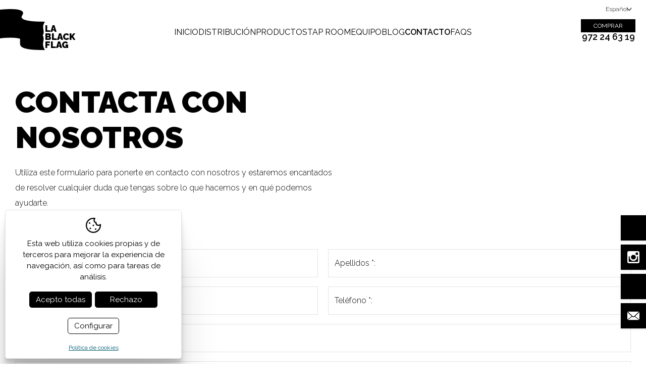

--- FILE ---
content_type: text/html; charset=UTF-8
request_url: https://www.lablackflag.com/spa/contact/contact/contacto.html
body_size: 20413
content:
<!DOCTYPE html>
<html lang="es">
<head>
<!-- Google Tag Manager -->
<script>(function(w,d,s,l,i){w[l]=w[l]||[];w[l].push({'gtm.start':
new Date().getTime(),event:'gtm.js'});var f=d.getElementsByTagName(s)[0],
j=d.createElement(s),dl=l!='dataLayer'?'&l='+l:'';j.async=true;j.src=
'https://www.googletagmanager.com/gtm.js?id='+i+dl;f.parentNode.insertBefore(j,f);
})(window,document,'script','dataLayer','GTM-NFBCSN84');</script>
<!-- End Google Tag Manager -->
	<meta name="viewport" content="width=device-width, initial-scale=1.0, maximum-scale=2.0">
	<meta name="format-detection" content="telephone=no"/>

	<link rel="preconnect" href="https://fonts.googleapis.com">
	<link rel="preconnect" href="https://fonts.gstatic.com" crossorigin>
	<link href="https://fonts.googleapis.com/css2?family=Raleway:ital,wght@0,100..900;1,100..900&display=swap" rel="stylesheet">

	<script type="text/javascript" src="//ajax.googleapis.com/ajax/libs/jquery/1.12.4/jquery.min.js"></script>

	<link rel="stylesheet" type="text/css" href="/clients/lablackflag/templates/styles/styles.min.css?v=11" />	
		<title>Contacto | La Black Flag</title>
		<meta name="Description" content="¿Tienes preguntas? Contacta con La Black Flag para más información sobre nuestras cervezas artesanas y servicios. ¡Estamos aquí para ayudarte!" />
		<meta name="Keywords" content="" />
		<meta http-equiv="Content-Type" content="text/html; charset=utf-8" />
		<link rel="profile" href="http://microformats.org/profile/hcard">
		<link rel="shortcut icon" href="/clients/lablackflag/templates/images/favicon.ico?v=11" />
	
		<meta property="og:url" content="https://www.lablackflag.com/spa/contact/contact/contacto.html" />
		<meta property="og:title" content="Contacto | La Black Flag" />
		<meta property="og:description" content="¿Tienes preguntas? Contacta con La Black Flag para más información sobre nuestras cervezas artesanas y servicios. ¡Estamos aquí para ayudarte!" />
	<meta property="og:image" content="https://www.lablackflag.com/clients/lablackflag/templates/images/logo.png" /><meta property="og:type" content="website" />
		<script type="application/ld+json">
		{
			
		  "@context": "https://schema.org",
		  "@type": "LocalBusiness",
		  "name": "Contacto | La Black Flag",
		  "description": "\u00bfTienes preguntas? Contacta con La Black Flag para m\u00e1s informaci\u00f3n sobre nuestras cervezas artesanas y servicios. \u00a1Estamos aqu\u00ed para ayudarte!",
		  "url": "https://www.lablackflag.com/spa/contact/contact/contacto.html"
		  
		}
		</script>
	<meta name="msapplication-TileColor" content="#1d1d1b">
	<meta name="theme-color" content="#FFF">

</head>
<body>
<!-- Google Tag Manager (noscript) -->
<noscript><iframe src="https://www.googletagmanager.com/ns.html?id=GTM-NFBCSN84"
height="0" width="0" style="display:none;visibility:hidden"></iframe></noscript>
<!-- End Google Tag Manager (noscript) -->
		<header id="header" class="contact contact get-form-new tool-home page-contact page-tool page-home">

	<nav id="languages">
					<span id="current-language">
			 Español <svg xmlns="http://www.w3.org/2000/svg" viewBox="0 0 7.51 13.5"><path d="M.75 13.5a.75.75 0 0 1-.53-1.28L5.7 6.75.22 1.28a.754.754 0 0 1 0-1.06c.3-.29.77-.29 1.06 0l6 6a.75.75 0 0 1 0 1.06l-6 6a.75.75 0 0 1-.53.22Z"/></svg>		</span>
		<ul>
																	<li>
						<a href="/cat/contact/contact/contacte.html" class="active0 first">Català</a>
					</li>
																			<li>
						<a href="/eng/contact/contact/contact.html" class="active0 first">English</a>
					</li>
														<li>
						<a href="/fra/contact/contact/contact.html" class="active0 last">Français</a>
					</li>
									</ul>
	</nav>

	<div class="bottom">
		<a id="logo" href="/spa/" title="La Black Flag - Craft or die">
			<svg xmlns="http://www.w3.org/2000/svg" viewBox="0 0 212.61 193"><path d="m6.37 137.24-2.37.47s-1.68.31-3.89.74C.09 69.8.03 71.64 0 2.93l3.08-.37s2.17-.41 3.56-.49c1.91-.14 3.66-.23 5.38-.4C30.04.08 48.12-.46 66.21.42c9.96.46 19.91 1.46 29.42 4.76 2.91 1 5.74 2.47 8.3 4.17 4.79 3.16 6.41 8.08 4.59 13.52-.73 2.17-2.09 4.11-3.09 6.19-1.05 2.12-2.29 4.2-2.95 6.45-1.04 3.65.4 6.69 3.23 9.03 3.94 3.27 8.55 5.35 13.41 6.77 9.83 2.81 19.86 4.5 30.04 5.53 20.61 2.11 41.29 2.5 61.97 2.49.38-.02.78.03 1.48.09-.38.67-.67 1.25-.97 1.8-17.65 27 3.06 40.71-8.74 61.03-.67 1.13-.66 1.93-.04 3.06 11.75 21.89-9.65 35.14 8.61 65.74.32.52.55 1.1.99 1.96-.91 0-1.55.01-2.2 0-12.12-.15-24.27 0-36.38-.51-18.29-.76-36.56-1.98-54.37-6.7-5.18-1.39-10.11-3.35-14.68-6.16-4.25-2.59-7.82-5.87-8.98-11.01-.48-2.13-.8-4.34-.83-6.5-.11-6.8-.08-13.62 0-20.41.02-1.54-.46-2.3-1.95-2.57-5.45-1.01-10.85-2.37-16.36-2.97-17.16-1.88-34.4-1.47-51.62-.5-5.25.29-10.51.73-15.76 1.13-.83.06-2.01.32-2.98.44" fill-rule="evenodd"/></svg>			<span>
				La <br>
				Black <br>
				Flag
			</span>
		</a>

		<nav id="main-nav">
			<ul>
			<li>
			<a href="/spa/" class="active0 first">Inicio</a>
		</li>
			<li>
			<a href="/spa/distribucion-cerveza-artesana.html" class="active0 ">Distribución</a>
		</li>
			<li>
			<a href="/spa/catalogo-cerveza-artesana.html" class="active0 ">Productos</a>
		</li>
			<li>
			<a href="/spa/tap-room-cerveza-artesana.html" class="active0 ">Tap Room</a>
		</li>
			<li>
			<a href="/spa/equipo-expertos-cerveza-artesana.html" class="active0 ">Equipo</a>
		</li>
			<li>
			<a href="/spa/news/new/blog-cerveza-artesana.html" class="active0 ">Blog</a>
		</li>
			<li>
			<a href="/spa/contact/contact/contacto.html" class="active1 ">Contacto</a>
		</li>
			<li>
			<a href="/spa/news/new/category_id/2/faqs.html" class="active0 last">FAQS</a>
		</li>
	</ul>		</nav>

		<div class="right">
			<address>
				<a href="tel:+34972246319" title="972 24 63 19" class="tel">972 24 63 19</a>
			</address>

							<a href="https://www.lablackflag.net/" target="_blank" class="pdf">Comprar</a>
					</div>
		<div id="menu-mobile" title="Menú">
			<div>
				<span></span>
			</div>
		</div>
	</div>

	<div id="submenu-mobile">
		<div id="main-nav-mobile"></div>
		<div id="languages-mobile"></div>
		<div id="catalegs-mobile"></div>
	</div>

</header>

	<main class="contact contact get-form-new tool-home page-contact page-tool page-home" id="inner">

					
			<section id="contact-get-form-new">
									<header>
												<h1>Contacta con nosotros</h1>
												<p>Utiliza este formulario para ponerte en contacto con nosotros y estaremos encantados de resolver cualquier duda que tengas sobre lo que hacemos y en qu&eacute; podemos ayudarte.</p>					</header>
				
				
				
<div id="form_sent" class="container">
	Gracias por contactar con nosotros, responderemos a su mensaje lo antes posible</div>
<div id="form_not_sent" class="container">
	El formulario no se ha podido enviar, compruebe que la dirección de email que ha escrito sea correcta</div>

<form class="form_area container" action="?action=add_record&amp;tool=contact&amp;tool_section=contact&amp;language=spa&amp;page_file_name=contacto" method="post" name="theForm" id="theForm" onsubmit="return validar(this,'company[0]','Empresa','text','name[0]','Nombre','text1','surnames[0]','Apellidos','text1','mail[0]','E-mail','email1','matter[0]','Asunto','text','phone[0]','Teléfono','text1','comment[0]','Observaciones','textarea','accept_info[0]','Permitir enviar información','checkbox');">
	<div class="inputs">
		<label class="matter"><strong>Asunto:</strong><span><input id="matter_0" name="matter[0]" type="text" value="" size="25" maxlength="100" class="inputs" /><input name="old_matter[0]" type="hidden" value="" /></span></label>
		<label class="name"><strong>Nombre *:</strong><span><input id="name_0" name="name[0]" type="text" value="" size="25" maxlength="100" class="inputs" /><input name="old_name[0]" type="hidden" value="" /></span></label>
		<label class="surname"><strong>Apellidos *:</strong><span><input id="surnames_0" name="surnames[0]" type="text" value="" size="25" maxlength="100" class="inputs" /><input name="old_surnames[0]" type="hidden" value="" /></span></label>
		<label class="mail"><strong>E-mail *:</strong><span><input id="mail_0" name="mail[0]" type="email" value="" size="25" maxlength="50" class="inputs" /><input name="old_mail[0]" type="hidden" value="" /></span></label>
		<label class="phone"><strong>Teléfono *:</strong><span><input id="phone_0" name="phone[0]" type="text" value="" size="25" maxlength="30" class="inputs" /><input name="old_phone[0]" type="hidden" value="" /></span></label>
		<label class="comment"><strong>Observaciones:</strong><span><textarea  name="comment[0]" id="comment_0" cols="30" rows="8" class="inputs"></textarea><input name="old_comment[0]" type="hidden" value="" /></span></label>
	</div>

	<div class="bottom">
		<div class="accepta">
			<div>
				<input class="accept-condicions" id="accepto" type="checkbox" name="accepto" value="1"/>
				<label for="accepto">
					He leído y acepto la					<a href="/spa/politica.html?template=clean" data-iframe="true">política de privacidad</a>
				</label>
			</div>
			<div>
				<input name="accept_info[0]" id="accept_info_0" type="checkbox" value="1" class="inputs" /><input name="old_accept_info[0]" type="hidden" value="" />				<label for="accept_info_0">Acepto recibir información sobre las actividades, servicios y productos de La Black Flag</label>
			</div>
		</div>
		<div id="nocheat" style='all: initial;display: flex;flex-direction: column;font-family: Helvetica;width:222px;border: 1px solid #D8D9DA;background-color:#f9f9f9;padding:0 10px 10px 10px;'>
				<div style='all: initial;font-size:0;line-height:0;height:51px;' id="nocheat-area"></div>
				<input style='all: initial;font-family: Helvetica;color:000;font-size: 16px;margin:0;padding: 10px 7px;width:222px;border: 1px solid #e8e8e8;text-align:center;background-color:#fff;box-sizing: border-box;' type="text" id="nocheat-input" name="nocheat-input" >
				<input style='all: initial;font-family: Helvetica;color:000;font-size: 16px;margin:0;padding: 10px 7px;width:222px;border: 1px solid #e8e8e8;text-align:center;background-color:#fff;box-sizing: border-box;display: none;' type="text" name="nocheat-email" placeholder='Enter your email' >
				<div style='all: initial;font-family: Helvetica;font-size: 15px;text-align: center;display:none;padding-top: 10px' id="nocheat-error"></div>
			</div>
			<script>
			$(document).ready(function() {
				Nocheat.init(false);
			});
			</script>
					<input name="contact-button" type="submit" id="contact-button" value="Enviar >"/>
	</div>
</form>

<div class="content container">
	<div class="location" >
		<h3>Nos encontrarás en</h3>
		<h4>Girona</h4>

		<h5>Localización:</h5>

		<address class="vcard">
			<div class="adr">
				<svg xmlns="http://www.w3.org/2000/svg" viewBox="0 0 212.61 193"><path d="m6.37 137.24-2.37.47s-1.68.31-3.89.74C.09 69.8.03 71.64 0 2.93l3.08-.37s2.17-.41 3.56-.49c1.91-.14 3.66-.23 5.38-.4C30.04.08 48.12-.46 66.21.42c9.96.46 19.91 1.46 29.42 4.76 2.91 1 5.74 2.47 8.3 4.17 4.79 3.16 6.41 8.08 4.59 13.52-.73 2.17-2.09 4.11-3.09 6.19-1.05 2.12-2.29 4.2-2.95 6.45-1.04 3.65.4 6.69 3.23 9.03 3.94 3.27 8.55 5.35 13.41 6.77 9.83 2.81 19.86 4.5 30.04 5.53 20.61 2.11 41.29 2.5 61.97 2.49.38-.02.78.03 1.48.09-.38.67-.67 1.25-.97 1.8-17.65 27 3.06 40.71-8.74 61.03-.67 1.13-.66 1.93-.04 3.06 11.75 21.89-9.65 35.14 8.61 65.74.32.52.55 1.1.99 1.96-.91 0-1.55.01-2.2 0-12.12-.15-24.27 0-36.38-.51-18.29-.76-36.56-1.98-54.37-6.7-5.18-1.39-10.11-3.35-14.68-6.16-4.25-2.59-7.82-5.87-8.98-11.01-.48-2.13-.8-4.34-.83-6.5-.11-6.8-.08-13.62 0-20.41.02-1.54-.46-2.3-1.95-2.57-5.45-1.01-10.85-2.37-16.36-2.97-17.16-1.88-34.4-1.47-51.62-.5-5.25.29-10.51.73-15.76 1.13-.83.06-2.01.32-2.98.44" fill-rule="evenodd"/></svg>
				<p>
					<span class="street-address">Polígon Industrial Montfullà,<br>
Carrer Caterina Albert 4,</span>
					<br>
					<span class="postal-code">17162</span>
					<span class="locality">Montfullà</span>,
					<span class="region">Girona</span>
					<span class="country-name"></span>
				</p>
			</div>

			<a href="tel:+34972246319" class="tel">
				<svg xmlns="http://www.w3.org/2000/svg" viewBox="0 0 402.02 401.99"><path d="M401.13 311.47q-1.71-5.14-21.7-15.13-5.42-3.15-15.42-8.57t-18.13-10q-8.14-4.56-15.27-8.84-1.14-.85-7.14-5a78.59 78.59 0 0 0-10.14-6.14 18.6 18.6 0 0 0-8.14-2q-5.7 0-14.27 8.14a141.12 141.12 0 0 0-15.7 17.7 170 170 0 0 1-15.12 17.7q-8 8.15-13.14 8.14a19.62 19.62 0 0 1-6.42-1.42c-2.57-.95-4.52-1.77-5.86-2.43s-3.61-2-6.85-4-5.05-3.09-5.43-3.28q-39.1-21.71-67.09-49.68t-49.67-67.1q-.28-.57-3.29-5.42c-2-3.24-3.33-5.52-4-6.86a61.85 61.85 0 0 1-2.42-5.85 19.28 19.28 0 0 1-1.42-6.44q0-5.15 8.14-13.14a170 170 0 0 1 17.7-15.12 138.86 138.86 0 0 0 17.66-15.74q8.13-8.57 8.14-14.28a18.66 18.66 0 0 0-2-8.13 78.59 78.59 0 0 0-6.14-10.1c-2.76-4-4.43-6.37-5-7.14q-4.28-7.12-8.85-15.27t-9.95-18.08q-5.43-10-8.57-15.42-10-20-15.12-21.69a16.09 16.09 0 0 0-6-.86q-7.71-.03-20.13 2.83a114.21 114.21 0 0 0-19.56 6q-14.26 6-30.26 34.83Q.01 70.52.01 96.77a109 109 0 0 0 1 15 124.46 124.46 0 0 0 3.56 16.42q2.57 9.13 4.14 13.56t5.85 15.84q4.27 11.43 5.14 14a258.8 258.8 0 0 0 23.69 50q22.54 36.55 61.52 75.53t75.52 61.52a258.84 258.84 0 0 0 50 23.7q2.58.86 14 5.14t15.85 5.85c2.94 1.05 7.47 2.43 13.55 4.15a125.66 125.66 0 0 0 16.38 3.51 110.62 110.62 0 0 0 15 1q26.26 0 53.11-14.56 28.83-16 34.82-30.27a114.21 114.21 0 0 0 6-19.56q2.87-12.42 2.87-20.12a16 16 0 0 0-.88-6.01z"/></svg>				972 24 63 19			</a>

			
			<a class="email" href="mailto:&#105;&#110;&#102;&#111;&#64;&#108;&#97;&#98;&#108;&#97;&#99;&#107;&#102;&#108;&#97;&#103;&#46;&#99;&#111;&#109;">
				<svg xmlns="http://www.w3.org/2000/svg" width="24" height="24" viewBox="0 0 55.2 37.6"><path d="M2.61.26A4 4 0 0 1 4 0h47.2a4 4 0 0 1 1.39.26L31.44 20.18a5.6 5.6 0 0 1-7.68 0Zm52 35.4a3.9 3.9 0 0 0 .59-2.06V4a4 4 0 0 0-.3-1.52L35.11 21.13ZM33.32 22.79a8.78 8.78 0 0 1-11.44 0L2.43 37.28a4.08 4.08 0 0 0 1.57.29h47.2a4.08 4.08 0 0 0 1.57-.32ZM.32 2.48A4 4 0 0 0 .02 4v29.57a3.9 3.9 0 0 0 .59 2.06l19.5-14.53Zm0 0"/></svg>				&#105;&#110;&#102;&#111;&#64;&#108;&#97;&#98;&#108;&#97;&#99;&#107;&#102;&#108;&#97;&#103;&#46;&#99;&#111;&#109;			</a>

		</address>

	</div>
	<div id="google-map">
					<iframe src='https://www.google.com/maps/embed/v1/place?key=AIzaSyAaIGZEloZFoSY8TuTDyL27MDbuDvW5AoM&amp;q=place_id:ChIJWQIghADeuhIRTM8CN56wnQo&amp;zoom=17'></iframe>			</div>
</div>
			</section>

			</main>

	
	<footer>
	<div class="slogan">
		<span></span>
		<span></span>
		<span></span>
		<h3>Craft or die</h3>
	</div>
	<div class="top container vcard">
		<nav>
				<a href="/spa/" class="active0 first">Inicio</a>
	<a href="/spa/distribucion-cerveza-artesana.html" class="active0 ">Distribución</a>
	<a href="/spa/catalogo-cerveza-artesana.html" class="active0 ">Productos</a>
	<a href="/spa/tap-room-cerveza-artesana.html" class="active0 ">Tap Room</a>
	<a href="/spa/equipo-expertos-cerveza-artesana.html" class="active0 ">Equipo</a>
	<a href="/spa/news/new/blog-cerveza-artesana.html" class="active0 ">Blog</a>
	<a href="/spa/contact/contact/contacto.html" class="active1 ">Contacto</a>
	<a href="/spa/news/new/category_id/2/faqs.html" class="active0 last">FAQS</a>
		</nav>

		<a href="/spa/" class="logo">
			<figure>
				<svg xmlns="http://www.w3.org/2000/svg" viewBox="0 0 532.31 532.31"><path d="m331 176 2.63 2.62-4.88 4.87 4.87 4.87-2.62 2.61-4.86-4.87-4.88 4.87-2.61-2.61 4.87-4.87-4.87-4.87 2.61-2.62 4.88 4.86L331 176zM213.57 339.58l2.62 2.61-4.87 4.88 4.87 4.87-2.62 2.62-4.87-4.88-4.87 4.88-2.61-2.63 4.86-4.86-4.86-4.88 2.61-2.61 4.87 4.86 4.87-4.86z"/><path d="M266.15 0C119.16 0 0 119.16 0 266.16s119.16 266.15 266.15 266.15S532.3 413.15 532.3 266.16 413.15 0 266.15 0m0 525.15c-143.04 0-259-115.95-259-258.99S123.11 7.15 266.15 7.15s259 115.96 259 259-115.96 259-259 259"/><path d="m109.71 88.15 21.98 25.46 15.22-13.15 4.99 5.77-22.09 19.08-26.97-31.22 6.87-5.94zm47.49-33.07 33.51 28.59-8.24 4.57-7.18-6.52-13.49 7.49 1.63 9.6-7.99 4.44-6.38-43.65 8.14-4.52Zm12.74 21.87-11.89-10.72-.11.06 2.65 15.84 9.35-5.19Zm59.39-46.21c1.94-.34 3.73-.49 5.38-.43s3.12.37 4.4.94c1.28.57 2.34 1.45 3.2 2.63.86 1.18 1.46 2.71 1.8 4.61.37 2.05.21 3.84-.47 5.37-.69 1.53-1.86 2.9-3.52 4.1 2.63.27 4.72 1.2 6.27 2.78 1.56 1.58 2.56 3.64 3.02 6.18.36 2.05.29 3.89-.25 5.53-.52 1.64-1.37 3.06-2.55 4.25-1.17 1.19-2.58 2.17-4.23 2.93-1.64.77-3.38 1.31-5.2 1.63l-19.67 3.53-7.3-40.61 19.11-3.43Zm1.82 16.64c1.59-.28 2.83-.9 3.72-1.84.89-.94 1.18-2.27.87-3.98-.17-.94-.48-1.69-.93-2.24-.45-.55-.99-.94-1.62-1.18-.63-.24-1.33-.36-2.09-.36s-1.55.07-2.35.21l-8.35 1.5 1.7 9.5 9.04-1.62Zm3.6 17.14c.88-.15 1.69-.39 2.46-.71.76-.31 1.42-.72 1.96-1.23.53-.51.92-1.14 1.16-1.88.24-.75.26-1.65.07-2.71-.38-2.08-1.23-3.47-2.57-4.15-1.33-.68-2.97-.85-4.9-.5l-9.73 1.75 2 11.15 9.56-1.72Zm36.97-37.01-.98 33.61 20.09.59-.22 7.63-29.16-.86 1.2-41.24 9.07.27zm57.45 7.7 5.38 43.72-9.16-2.19-.89-9.67-15.01-3.6-5.28 8.18-8.88-2.13 24.8-36.48 9.04 2.17Zm-5.4 24.73L322.24 44l-.11-.03-8.76 13.47 10.4 2.49Zm54.66 6.54c-.09-1.02-.35-2-.78-2.95a9.191 9.191 0 0 0-1.78-2.6 9.482 9.482 0 0 0-2.62-1.92c-1.83-.92-3.55-1.34-5.18-1.27-1.63.07-3.13.5-4.52 1.29-1.39.79-2.64 1.86-3.76 3.19a22.676 22.676 0 0 0-2.89 4.43c-.78 1.55-1.35 3.15-1.71 4.79-.37 1.65-.46 3.25-.25 4.82.21 1.57.77 3.02 1.7 4.37.92 1.34 2.29 2.47 4.12 3.38 2.48 1.24 4.79 1.46 6.94.64 2.16-.82 4.01-2.39 5.56-4.72l7.86 3.93c-1.36 2.2-2.94 4.02-4.73 5.45-1.79 1.43-3.73 2.44-5.79 3.05-2.07.6-4.22.78-6.46.52s-4.5-.96-6.77-2.09c-2.82-1.41-5.12-3.17-6.89-5.28-1.77-2.12-3-4.42-3.68-6.92-.69-2.5-.86-5.12-.53-7.86.34-2.74 1.18-5.45 2.52-8.14 1.37-2.76 3.07-5.11 5.07-7.06 2.01-1.95 4.23-3.41 6.65-4.4 2.43-.98 5.03-1.41 7.78-1.28 2.76.13 5.55.9 8.38 2.32 2.03 1.01 3.81 2.27 5.33 3.76 1.51 1.49 2.71 3.16 3.57 4.98.87 1.84 1.37 3.81 1.46 5.93.11 2.12-.25 4.31-1.08 6.57l-7.85-3.93c.32-1 .44-2 .34-3.02m36.91 11.26-10.96 13.15 23.34-2.83 8.71 7.25-22.83 2.21-2.38 30.49-8.75-7.29 2.32-22.2-7.35.72-8.52 10.21-6.96-5.81 26.4-31.7 6.98 5.8zM90.37 170.31l6.99 3.05-13.53 30.98-6.98-3.05 4.94-11.33-30.82-13.46 3.63-8.32 30.82 13.46 4.95-11.33zM77.2 233.49c-.36 1.82-.97 3.39-1.85 4.73-.87 1.34-1.92 2.43-3.15 3.26-1.23.84-2.56 1.39-4.02 1.68-1.45.28-2.96.27-4.5-.04-2.39-.48-4.34-1.39-5.88-2.74-1.54-1.34-2.53-3.24-2.99-5.69l-.12-.02c-.52 1.03-1.16 1.85-1.93 2.44a8.09 8.09 0 0 1-2.56 1.32c-.94.28-1.94.43-3 .43s-2.11-.05-3.15-.18c-.65-.09-1.41-.2-2.29-.34-.88-.13-1.78-.25-2.7-.33-.92-.09-1.82-.11-2.67-.06-.85.05-1.6.22-2.25.53l1.78-8.9c1.38-.23 2.96-.23 4.77 0 1.8.24 3.53.41 5.2.5 2.18.12 3.86-.21 5.04-1 1.17-.78 1.98-2.3 2.43-4.52l1.76-8.9-15.81-3.14 1.77-8.9 40.46 8.05-4.34 21.82Zm-17.68-6.82c-.41 2.04-.26 3.66.45 4.86.7 1.2 2.08 2.01 4.11 2.41 1.96.39 3.5.16 4.59-.68 1.08-.84 1.84-2.28 2.25-4.33l1.93-9.75-11.39-2.27-1.94 9.75Zm15.18 49.39-40.86 16.47-.24-9.42 9.11-3.35-.4-15.42-9.27-3.01-.23-9.13 41.64 14.55.24 9.31Zm-25.28 1.15 15-5.58v-.11l-15.28-4.99.28 10.68Zm33.9 49.16-7.42 1.74-4.58-19.4-9.28 2.18 3.97 16.82-6.86 1.63-3.96-16.82-16.6 3.91-2.09-8.83 40.16-9.47 6.66 28.24zm7.04 16.9-38.22 15.52-3.42-8.41 38.23-15.52 3.41 8.41zm8.99 39.09c.45-.92.73-1.89.86-2.93.12-1.03.07-2.08-.15-3.14a9.402 9.402 0 0 0-1.24-3.01c-1.09-1.73-2.34-2.98-3.77-3.78a9.846 9.846 0 0 0-4.53-1.25c-1.59-.04-3.23.21-4.87.76-1.65.56-3.25 1.32-4.78 2.28-1.47.91-2.8 1.98-3.96 3.19a13.702 13.702 0 0 0-2.73 3.99c-.64 1.45-.91 2.98-.83 4.61.09 1.63.68 3.31 1.76 5.04 1.47 2.35 3.33 3.74 5.6 4.16 2.27.42 4.67.05 7.21-1.13l4.66 7.45c-2.31 1.17-4.61 1.9-6.88 2.19-2.27.29-4.45.15-6.52-.41-2.09-.56-4.01-1.54-5.79-2.93-1.77-1.39-3.34-3.16-4.68-5.31-1.68-2.68-2.72-5.38-3.13-8.1-.41-2.72-.26-5.33.46-7.82.71-2.49 1.92-4.82 3.64-6.98 1.72-2.17 3.84-4.05 6.39-5.63 2.61-1.64 5.28-2.77 8.01-3.38 2.73-.62 5.38-.71 7.97-.28 2.58.42 5.02 1.41 7.3 2.96 2.29 1.54 4.27 3.67 5.94 6.34 1.2 1.92 2.07 3.92 2.59 5.98.51 2.06.67 4.1.45 6.12-.21 2.02-.83 3.96-1.85 5.82-1.01 1.86-2.46 3.54-4.34 5.03l-4.66-7.45c.8-.68 1.42-1.48 1.88-2.4m35.16 24.16-18.29 40.07-6.66-6.67 4.29-8.7-10.9-10.92-8.79 4.2-6.45-6.46 40.22-18.11 6.57 6.58Zm-17.54 18.24 7.04-14.37-.09-.09-14.5 6.9 7.55 7.56Zm41.35 1.28-.12 32.6.09.06 14.72-23.45 7.2 4.51-21.94 34.96-7.68-4.83.14-32.51-.1-.07-14.67 23.4-7.2-4.51 21.92-34.95 7.64 4.79zm26.27 24.23 2.57-7.19 31.84 11.38-2.57 7.18-11.64-4.17-11.31 31.68-8.55-3.05 11.31-31.67-11.65-4.16zm44.77 37.59c.36 1.02.92 1.88 1.66 2.59.73.71 1.63 1.28 2.7 1.72 1.07.44 2.19.74 3.37.91.81.11 1.67.16 2.61.15.93 0 1.83-.14 2.68-.41.85-.27 1.59-.71 2.22-1.29.63-.6 1.01-1.41 1.16-2.44.16-1.11-.07-2.05-.68-2.84-.61-.78-1.46-1.48-2.54-2.09-1.08-.62-2.32-1.2-3.72-1.74-1.4-.55-2.82-1.13-4.24-1.76-1.48-.59-2.9-1.27-4.28-2.02-1.37-.76-2.57-1.65-3.59-2.69s-1.8-2.26-2.32-3.67c-.52-1.41-.66-3.06-.4-4.92.3-2.1.99-3.87 2.11-5.29 1.11-1.42 2.46-2.54 4.05-3.37 1.6-.83 3.34-1.37 5.25-1.61 1.9-.24 3.77-.24 5.6.02 2.13.29 4.15.82 6.05 1.57 1.9.75 3.54 1.77 4.92 3.04 1.38 1.28 2.4 2.81 3.07 4.6.67 1.79.84 3.86.51 6.22l-8.7-1.21c.1-1.23-.02-2.28-.35-3.13a4.94 4.94 0 0 0-1.48-2.13c-.66-.56-1.45-.99-2.35-1.31-.91-.33-1.92-.56-3.03-.71-.72-.1-1.46-.13-2.21-.07-.74.05-1.44.22-2.09.53-.65.29-1.19.71-1.66 1.23-.46.51-.75 1.22-.87 2.09-.11.8-.04 1.47.19 2.01.24.53.78 1.08 1.62 1.62.83.54 2.02 1.13 3.54 1.78 1.53.64 3.52 1.46 5.99 2.45.74.26 1.77.68 3.06 1.28 1.29.59 2.55 1.41 3.77 2.47 1.21 1.06 2.21 2.4 2.98 4 .76 1.61.99 3.55.68 5.84-.26 1.87-.86 3.55-1.81 5.06-.94 1.5-2.22 2.73-3.81 3.7-1.59.96-3.49 1.63-5.7 1.99-2.21.35-4.7.33-7.48-.05-2.25-.31-4.4-.89-6.45-1.73-2.04-.84-3.79-1.98-5.24-3.38a12.987 12.987 0 0 1-3.24-5.05c-.7-1.97-.86-4.21-.47-6.72l8.7 1.2c-.19 1.38-.1 2.57.26 3.6m75.68-31.41c2.62-.5 5.13-.54 7.54-.14 2.4.41 4.6 1.28 6.56 2.63 1.97 1.35 3.65 3.19 5.05 5.5 1.4 2.33 2.42 5.17 3.06 8.54.57 2.95.7 5.74.42 8.39-.29 2.65-1.02 5.02-2.21 7.12-1.18 2.11-2.83 3.9-4.92 5.38s-4.68 2.52-7.79 3.11l-17.48 3.33-7.72-40.54 17.48-3.32Zm5.66 33.15c1.29-.24 2.5-.69 3.63-1.34 1.13-.64 2.08-1.54 2.84-2.68.76-1.14 1.27-2.54 1.54-4.21.28-1.66.2-3.61-.23-5.84-.39-2.05-.93-3.85-1.65-5.42-.71-1.57-1.63-2.86-2.76-3.86s-2.51-1.67-4.12-2.01c-1.62-.34-3.52-.29-5.72.12l-6.36 1.21 4.87 25.54 7.94-1.52Zm49.66-52.19 3.05 6.99-19.96 8.72 3.54 8.1 18.32-8 2.82 6.46-18.32 8 4.05 9.27 20.39-8.9 3.05 6.99-28.71 12.53-16.51-37.81 28.28-12.35zm52.48-26.04c-.98-.28-1.99-.39-3.03-.32-1.04.06-2.06.3-3.06.72-1.01.42-1.91 1-2.74 1.76-1.52 1.37-2.53 2.84-3.04 4.38a9.737 9.737 0 0 0-.42 4.69c.24 1.57.79 3.12 1.63 4.66.84 1.53 1.87 2.95 3.1 4.29a20.25 20.25 0 0 0 3.86 3.32c1.4.94 2.87 1.59 4.41 1.96 1.54.38 3.1.37 4.68 0 1.58-.38 3.13-1.26 4.64-2.64 2.05-1.87 3.08-3.96 3.08-6.26s-.79-4.6-2.4-6.88l6.49-5.92c1.57 2.06 2.69 4.18 3.39 6.36.7 2.19.95 4.35.77 6.5-.18 2.15-.79 4.22-1.84 6.22-1.04 1.99-2.5 3.85-4.38 5.57-2.33 2.12-4.8 3.64-7.41 4.53-2.61.89-5.19 1.2-7.77.96-2.58-.26-5.09-1.03-7.52-2.33-2.44-1.3-4.67-3.06-6.7-5.28-2.08-2.28-3.67-4.7-4.76-7.27-1.09-2.58-1.67-5.18-1.71-7.79-.04-2.62.48-5.2 1.6-7.72 1.11-2.53 2.82-4.85 5.17-6.99 1.68-1.53 3.48-2.73 5.42-3.62 1.93-.88 3.92-1.4 5.94-1.55 2.03-.15 4.04.1 6.05.77 2.02.66 3.93 1.79 5.74 3.37l-6.48 5.92a7.446 7.446 0 0 0-2.7-1.41m23.4-47.42 6.26 4.38-12.5 17.84 7.24 5.07 11.46-16.38 5.78 4.04-11.46 16.38 8.29 5.8 12.75-18.22 6.25 4.37-17.95 25.65-33.81-23.65 17.69-25.28zm13.16-28.92c.7-1.71 1.62-3.14 2.73-4.29 1.12-1.14 2.35-2 3.72-2.59 1.37-.58 2.8-.87 4.27-.86 1.48 0 2.95.3 4.4.9 2.25.93 3.99 2.21 5.25 3.82 1.25 1.61 1.86 3.67 1.83 6.16l.11.04c.71-.91 1.5-1.59 2.36-2.03.87-.44 1.79-.7 2.77-.8.98-.09 1.99-.05 3.03.16 1.04.2 2.06.46 3.04.79.62.21 1.35.47 2.18.77.84.3 1.7.58 2.59.85.89.26 1.76.45 2.6.57.84.12 1.62.1 2.31-.08l-3.45 8.39c-1.4-.04-2.96-.35-4.68-.93-1.72-.59-3.38-1.09-5.01-1.51-2.12-.53-3.83-.53-5.13 0-1.31.55-2.4 1.87-3.26 3.97l-3.46 8.39 14.91 6.15-3.46 8.39-38.15-15.72 8.48-20.57Zm16.02 10.1c.79-1.93.95-3.54.5-4.86-.45-1.31-1.65-2.37-3.57-3.16-1.86-.76-3.4-.84-4.64-.22-1.23.62-2.24 1.88-3.04 3.81l-3.79 9.19 10.74 4.42 3.79-9.18Zm33.05-31.76-42.98 5.82 1.66-9.16 30.17-3.9.02-.11-26.9-14.31 1.66-9.2 38.17 20.79-1.8 10.07zm-37.08-68.35 7.63-.19.56 21.78 8.84-.23-.52-19.99 7.05-.18.52 19.99 10.1-.27-.57-22.24 7.63-.19.81 31.31-41.25 1.07-.8-30.86zm27.24-23.64c.82-.71 1.42-1.54 1.81-2.48.39-.94.6-1.99.61-3.15.02-1.15-.1-2.31-.39-3.47-.18-.79-.46-1.61-.8-2.48-.34-.87-.8-1.65-1.36-2.35-.56-.7-1.24-1.23-2.02-1.6-.78-.36-1.67-.43-2.69-.19-1.08.26-1.88.81-2.4 1.67-.5.85-.85 1.89-1.03 3.13-.18 1.23-.27 2.6-.27 4.11 0 1.5-.03 3.03-.09 4.59-.01 1.59-.13 3.16-.33 4.71-.2 1.56-.6 3-1.19 4.33s-1.45 2.5-2.58 3.5c-1.13 1-2.61 1.72-4.45 2.16-2.06.49-3.95.48-5.68-.03a12.45 12.45 0 0 1-4.63-2.55c-1.35-1.18-2.49-2.62-3.4-4.3-.92-1.68-1.59-3.42-2.02-5.22-.5-2.1-.75-4.17-.75-6.21s.36-3.93 1.05-5.69c.7-1.75 1.75-3.26 3.17-4.53 1.42-1.27 3.29-2.18 5.61-2.74l2.04 8.54c-1.18.36-2.11.85-2.8 1.47-.68.62-1.16 1.34-1.45 2.16-.27.82-.4 1.71-.36 2.67.03.96.17 1.99.44 3.08.17.71.42 1.4.73 2.08.32.68.74 1.26 1.25 1.75.52.5 1.1.85 1.75 1.1.65.24 1.4.26 2.27.05.79-.19 1.39-.5 1.8-.91.42-.42.72-1.11.92-2.09.2-.98.33-2.29.37-3.95.04-1.65.07-3.81.11-6.47-.03-.79 0-1.89.07-3.31.07-1.42.39-2.9.93-4.41.56-1.51 1.43-2.93 2.65-4.23 1.22-1.3 2.94-2.22 5.19-2.75 1.83-.44 3.63-.49 5.37-.16 1.75.34 3.36 1.07 4.84 2.21 1.48 1.13 2.78 2.66 3.92 4.59 1.13 1.93 2.03 4.26 2.68 6.99.53 2.21.77 4.42.72 6.63-.04 2.21-.46 4.25-1.24 6.12-.77 1.87-1.95 3.49-3.53 4.85-1.57 1.37-3.6 2.33-6.08 2.88l-2.04-8.54c1.34-.32 2.43-.84 3.25-1.55m-47.98-43.6 30.44-31.85 4.1 8.48-6.92 6.81 6.72 13.89 9.68-1.09 3.97 8.22-43.94 3.91-4.05-8.38Zm22.56-11.48-11.37 11.27.05.1 15.96-1.75-4.64-9.63ZM208.55 93.92l2.72 6.6-17.26 7.12 3.4 8.25 14.96-6.16 2.52 6.1-14.96 6.17 6.08 14.76-7.86 3.23-14.72-35.72 25.12-10.35zm24.05-5.45 4.98 31.1 18.59-2.98 1.13 7.06-26.99 4.32-6.1-38.16 8.39-1.34zm54.15-1.9 11.1 39.73-8.8-.75-2.17-8.83-14.39-1.23-3.75 8.32-8.53-.73 17.86-37.26 8.68.75Zm-1.54 23.66-3.64-14.54h-.11l-6.23 13.69 9.98.85Zm39.46 25.41c-2 .08-3.87-.22-5.63-.89-2.76-1.05-5.07-2.47-6.91-4.27-1.84-1.8-3.21-3.83-4.08-6.09-.88-2.27-1.3-4.69-1.24-7.27.05-2.58.58-5.19 1.57-7.82 1.02-2.7 2.38-5.05 4.07-7.05 1.69-2 3.62-3.58 5.79-4.72 2.18-1.15 4.55-1.79 7.13-1.93 2.58-.14 5.25.31 8.02 1.37 1.85.7 3.55 1.66 5.07 2.88 1.53 1.21 2.79 2.63 3.78 4.24.98 1.61 1.64 3.38 1.94 5.31.31 1.93.18 3.97-.4 6.1l-7.59-2.88c.3-2.2-.04-4.07-1-5.59-.97-1.52-2.41-2.65-4.33-3.38-1.79-.68-3.44-.9-4.96-.69-1.51.22-2.87.76-4.09 1.63-1.22.87-2.29 1.98-3.21 3.33-.91 1.35-1.67 2.82-2.27 4.41-.58 1.52-.96 3.06-1.15 4.63-.18 1.57-.11 3.07.23 4.51.33 1.44 1 2.75 1.98 3.91.99 1.17 2.38 2.09 4.16 2.76 2.63 1.01 4.92 1.11 6.86.32 1.94-.79 3.51-2.4 4.7-4.85l-7.99-3.03 2.25-5.92 15.17 5.76-7.41 19.54-5.06-1.92.74-4.41c-2.11 1.29-4.16 1.97-6.15 2.04m-180.38 13.79a6.07 6.07 0 0 1-.65-2.27c-.06-.77.08-1.53.38-2.29.31-.75.82-1.47 1.52-2.14.53-.51 1.12-.92 1.76-1.22.64-.3 1.29-.46 1.96-.51.67-.04 1.32.07 1.98.31.66.24 1.25.66 1.8 1.22.57.59.96 1.19 1.18 1.79.21.6.32 1.22.32 1.84 0 .63-.06 1.27-.2 1.91-.14.64-.27 1.29-.43 1.93-.14.65-.27 1.29-.35 1.96-.09.67-.09 1.34 0 2.01l5.51-5.29 1.96 2.03-8.57 8.23c-.65-.67-1.12-1.36-1.41-2.05-.28-.68-.45-1.39-.5-2.1-.04-.72 0-1.45.13-2.22.12-.77.28-1.56.45-2.38.08-.43.18-.87.29-1.33.12-.46.18-.91.21-1.37.02-.45-.01-.89-.12-1.33-.11-.43-.34-.83-.68-1.18-.54-.57-1.12-.85-1.76-.85s-1.2.25-1.71.74c-.35.33-.56.7-.65 1.08-.08.39-.07.78.04 1.18.1.4.28.79.52 1.16.25.38.52.73.82 1.03l-2.26 2.18a7.723 7.723 0 0 1-1.55-2.08m11.47-10.13c-.42-1.03-.62-1.97-.6-2.81.02-.84.23-1.59.62-2.26.39-.66.89-1.24 1.52-1.74.64-.51 1.33-.87 2.06-1.1.74-.23 1.52-.26 2.35-.09.83.16 1.7.57 2.61 1.21.92.65 1.86 1.58 2.84 2.81 1 1.27 1.71 2.43 2.15 3.47.43 1.05.63 2 .6 2.85-.02.84-.23 1.6-.62 2.26-.39.66-.9 1.25-1.54 1.75-.62.5-1.31.86-2.04 1.09-.74.22-1.51.25-2.34.08-.83-.17-1.7-.59-2.62-1.25-.92-.65-1.88-1.61-2.89-2.88-.98-1.23-1.68-2.36-2.09-3.4m5.73 2.66c.43.5.9.92 1.4 1.31.51.37 1.03.62 1.58.74s1.08-.02 1.6-.44c.53-.42.81-.91.82-1.48.01-.56-.11-1.14-.36-1.71-.25-.57-.57-1.13-.96-1.66-.38-.54-.71-.98-1-1.34-.17-.22-.38-.48-.63-.78-.26-.3-.53-.6-.83-.9-.3-.3-.62-.57-.95-.83-.33-.26-.68-.45-1.03-.58-.37-.14-.72-.17-1.09-.15-.37.05-.72.19-1.08.48-.34.28-.58.59-.69.93-.11.35-.14.7-.09 1.08.05.38.15.76.32 1.14.17.38.37.76.59 1.11.22.36.45.69.69 1 .25.32.44.58.62.8.29.36.65.78 1.08 1.28m-38.14 66.19c.54-.08 1.06-.25 1.55-.51.49-.25.94-.59 1.33-1.01.4-.42.71-.91.95-1.46.43-1 .61-1.93.52-2.79-.09-.86-.36-1.65-.83-2.37a7.595 7.595 0 0 0-1.82-1.9c-.75-.56-1.56-1.03-2.44-1.41-.85-.37-1.72-.62-2.61-.77-.88-.15-1.74-.14-2.57.01-.83.16-1.59.5-2.27 1.03-.69.53-1.25 1.3-1.68 2.3-.59 1.36-.63 2.6-.13 3.72s1.39 2.06 2.68 2.81l-1.85 4.3c-1.22-.66-2.24-1.44-3.05-2.35-.81-.91-1.42-1.9-1.8-2.99a8.68 8.68 0 0 1-.47-3.42c.07-1.21.38-2.43.92-3.67.67-1.55 1.53-2.83 2.6-3.83 1.07-1.01 2.26-1.74 3.58-2.18 1.31-.44 2.69-.61 4.17-.52 1.47.1 2.94.46 4.41 1.09 1.51.65 2.81 1.48 3.91 2.49 1.1 1.01 1.95 2.15 2.54 3.42.6 1.26.91 2.63.92 4.1.01 1.47-.31 2.99-.98 4.53-.48 1.11-1.09 2.09-1.84 2.95-.74.85-1.59 1.53-2.54 2.05-.96.52-1.99.84-3.11.96-1.14.12-2.3 0-3.53-.38l1.85-4.31c.54.14 1.08.17 1.62.09m-4.4 9.65c1.25.82 2.27 1.8 3.07 2.95.8 1.15 1.32 2.45 1.58 3.9.26 1.44.18 2.99-.22 4.62-.41 1.66-1.06 3.06-1.96 4.21a9.772 9.772 0 0 1-3.21 2.71c-1.24.64-2.6 1.04-4.09 1.18-1.48.14-3.02 0-4.62-.38-1.55-.39-2.95-.98-4.17-1.8-1.23-.81-2.24-1.78-3.01-2.93-.78-1.14-1.28-2.43-1.54-3.87-.25-1.43-.16-2.98.24-4.64.41-1.63 1.05-3.03 1.94-4.2.9-1.17 1.95-2.08 3.17-2.72 1.22-.66 2.55-1.05 4.02-1.2 1.46-.15 2.98-.02 4.53.36 1.6.4 3.02 1 4.27 1.81m-8.12 2.55c-.9 0-1.75.15-2.54.44-.79.29-1.48.76-2.07 1.4-.59.64-1.02 1.48-1.27 2.54-.26 1.06-.27 2.01-.05 2.84.23.84.62 1.57 1.18 2.2a7.3 7.3 0 0 0 2.04 1.57c.8.42 1.64.74 2.54.96.93.23 1.87.35 2.8.36.94 0 1.8-.13 2.6-.42s1.49-.76 2.09-1.39c.59-.64 1.02-1.49 1.27-2.55.26-1.05.29-2 .06-2.84a5.32 5.32 0 0 0-1.2-2.2 7.341 7.341 0 0 0-2.11-1.58c-.82-.43-1.71-.76-2.64-.98-.9-.23-1.8-.34-2.69-.34m2.37 22.73c1.38.6 2.54 1.4 3.52 2.4s1.72 2.19 2.21 3.58c.49 1.38.68 2.92.56 4.6-.13 1.71-.55 3.19-1.23 4.48-.7 1.28-1.6 2.35-2.71 3.2-1.12.84-2.39 1.46-3.83 1.85-1.44.38-2.98.52-4.62.39-1.6-.12-3.07-.47-4.42-1.07-1.34-.6-2.5-1.4-3.45-2.39-.95-1-1.68-2.19-2.15-3.56-.48-1.37-.66-2.91-.54-4.61.13-1.68.54-3.17 1.21-4.47.69-1.29 1.58-2.37 2.67-3.21 1.09-.84 2.35-1.46 3.77-1.85 1.42-.39 2.94-.52 4.53-.41 1.64.12 3.15.48 4.51 1.08m-7.6 3.86c-.89.15-1.7.43-2.43.85-.74.42-1.34.99-1.82 1.72s-.76 1.63-.84 2.72c-.09 1.09.05 2.02.42 2.82.37.78.87 1.45 1.54 1.97s1.42.92 2.27 1.2c.86.28 1.75.46 2.67.53.96.07 1.9.03 2.82-.12.92-.15 1.75-.43 2.49-.85.75-.42 1.36-.98 1.83-1.71s.75-1.63.83-2.72c.08-1.08-.05-2.02-.42-2.81-.37-.8-.88-1.45-1.55-1.97s-1.45-.93-2.34-1.21c-.88-.28-1.81-.47-2.77-.53-.92-.07-1.83-.03-2.71.12m13.54 31.73c.11 1.38 0 2.55-.31 3.54-.33 1-.79 1.83-1.4 2.48-.61.66-1.33 1.16-2.14 1.51-.82.34-1.68.55-2.57.62-.88.07-1.77 0-2.64-.2-.87-.21-1.66-.59-2.35-1.14-.71-.56-1.3-1.29-1.78-2.23-.47-.93-.77-2.09-.87-3.45l-.41-5.07-7.87.62-.38-4.82 21.93-1.75.79 9.89Zm-10.43-.49c.05.55.13 1.08.25 1.58.12.51.31.95.58 1.31.27.38.62.66 1.07.86.45.2 1.02.27 1.72.22.69-.06 1.25-.22 1.66-.49.41-.27.72-.61.93-1.01.2-.41.32-.88.36-1.39.04-.52.04-1.05 0-1.61l-.3-3.75-6.58.53.3 3.75Zm15.39 28.19-3.97.9-2.56-11.33L113 297l2.37 10.4-3.67.83-2.36-10.4-5.26 1.19 2.63 11.57-3.97.9-3.69-16.29 21.46-4.86 3.63 16.05zm5.63 15.41c.35.92.53 1.81.52 2.66 0 .86-.17 1.64-.47 2.37-.32.73-.76 1.37-1.33 1.91-.56.55-1.25.97-2.03 1.28-1.21.48-2.36.63-3.43.47-1.08-.17-2.07-.73-2.99-1.71l-.06.03c.06.61 0 1.17-.16 1.65-.17.48-.43.93-.77 1.32-.34.4-.75.76-1.22 1.06-.48.3-.97.58-1.47.82-.32.14-.7.31-1.13.51-.43.18-.87.4-1.3.62-.44.23-.85.47-1.22.74-.37.26-.66.56-.86.88l-1.77-4.5c.56-.5 1.27-.96 2.15-1.38.88-.41 1.7-.83 2.49-1.26 1.01-.58 1.67-1.21 1.97-1.9.31-.69.24-1.6-.21-2.73l-1.76-4.51-8 3.13-1.77-4.51 20.5-8.02 4.32 11.06Zm-9.9 2.02c.4 1.03.93 1.72 1.59 2.06.66.33 1.51.3 2.54-.1.99-.39 1.61-.93 1.86-1.62.25-.69.16-1.56-.23-2.59l-1.94-4.94-5.77 2.26 1.94 4.94Zm20.04 18.04-14.88 18.17-2.52-4.35 3.39-3.89-4.14-7.12-5.1.98-2.45-4.21 23.2-3.87 2.49 4.29Zm-11.53 7.03 5.59-6.47-.04-.05-8.42 1.58 2.86 4.93Zm11.77 1.35 3.23-2.46 10.91 14.35-3.24 2.45-3.99-5.24-14.27 10.85-2.93-3.85 14.28-10.85-3.99-5.25zm20.31 18.26-16.06 15.05-3.31-3.53 16.05-15.05 3.32 3.53zm-6.8 23.96 8.99-21.31 3.76 3.26-6.41 14.9.05.04 13.87-8.46 3.77 3.26-19.9 11.88-4.13-3.57zm34.61-1.38L183.13 414l-4.2-2.74 1.28-5.01-6.88-4.5-4.13 3.16-4.08-2.66 19-13.87 4.15 2.71Zm-7.14 11.45 2.09-8.28-.06-.04-6.82 5.2 4.78 3.12Zm34.93 2.2c1.34.5 2.49 1.16 3.48 2 .99.85 1.75 1.85 2.27 3.02.53 1.16.79 2.46.79 3.91 0 1.45-.31 3.03-.95 4.74-.55 1.5-1.26 2.83-2.11 3.95-.85 1.13-1.84 2.01-2.96 2.65-1.12.64-2.37 1-3.73 1.1-1.36.11-2.83-.15-4.41-.72l-8.9-3.29 7.62-20.64 8.9 3.28Zm-6.53 16.7c.66.24 1.33.38 2.02.39.7.02 1.38-.13 2.04-.44.67-.31 1.29-.81 1.87-1.49.58-.68 1.09-1.59 1.51-2.74.38-1.03.63-2.01.73-2.92.11-.91.04-1.75-.2-2.52-.24-.77-.68-1.45-1.32-2.06-.64-.6-1.53-1.1-2.64-1.51l-3.25-1.2-4.8 13.02 4.04 1.49Zm36.34-8.89-.82 3.99-11.39-2.33-.94 4.62 10.44 2.14-.75 3.67-10.45-2.13-1.08 5.29 11.62 2.37-.82 3.99-16.36-3.35 4.42-21.57 16.13 3.31zm13.37 5.34.01-4.07 18.02.05-.01 4.07-6.59-.02-.04 17.94-4.85-.01.05-17.94-6.59-.02zm33.29-6.11c.97-.15 1.88-.12 2.71.08.83.2 1.56.53 2.21.99.64.46 1.15 1.03 1.56 1.71.4.67.67 1.43.79 2.26.19 1.28.08 2.42-.31 3.44-.4 1.02-1.17 1.86-2.32 2.54v.06c.62.07 1.16.25 1.59.53.43.27.81.63 1.12 1.05.32.42.57.9.76 1.43.2.53.36 1.06.47 1.61.08.34.15.74.25 1.21.09.47.2.94.32 1.42.13.47.27.93.45 1.35.18.42.4.77.68 1.03l-4.79.72c-.37-.65-.66-1.45-.86-2.39-.2-.95-.42-1.84-.68-2.7-.33-1.11-.8-1.89-1.4-2.35-.61-.45-1.51-.58-2.71-.41l-4.79.72 1.27 8.5-4.78.71-3.25-21.76 11.73-1.75Zm-.24 10.11c1.1-.16 1.89-.53 2.36-1.11.47-.56.63-1.4.46-2.5-.15-1.05-.54-1.78-1.16-2.18-.62-.4-1.49-.51-2.58-.35l-5.24.78.91 6.13 5.25-.78Zm27.28-17.13 1.19 3.89-11.1 3.42 1.38 4.51 10.2-3.14 1.1 3.59-10.19 3.14 1.58 5.15 11.34-3.48 1.2 3.88-15.96 4.91-6.48-21.03 15.74-4.84zm13.57-6.11c.94-.45 1.84-.78 2.71-1 .85-.2 1.66-.24 2.39-.12.74.11 1.41.41 2.01.89.61.48 1.14 1.19 1.58 2.11.47 1.01.65 1.95.51 2.83-.13.88-.54 1.76-1.23 2.61 1.39-.23 2.6-.06 3.62.53 1.02.6 1.84 1.52 2.43 2.75.47 1 .7 1.97.65 2.88-.03.93-.27 1.77-.71 2.55a7.63 7.63 0 0 1-1.77 2.11 11.3 11.3 0 0 1-2.44 1.57l-9.62 4.61-9.5-19.86 9.35-4.46Zm3.29 8.29c.78-.36 1.33-.86 1.66-1.47.32-.61.28-1.33-.12-2.15-.22-.46-.48-.81-.79-1.02-.31-.21-.65-.34-1-.37-.35-.03-.73 0-1.13.11-.39.11-.78.25-1.17.43l-4.09 1.96 2.22 4.64 4.42-2.12Zm4.28 8.31c.43-.2.81-.43 1.16-.71.35-.27.62-.57.83-.91.21-.33.32-.71.34-1.13.02-.42-.11-.88-.35-1.4-.48-1.02-1.12-1.61-1.9-1.78-.79-.15-1.65 0-2.6.44l-4.75 2.28 2.61 5.45 4.67-2.24Zm12.54-28.53 19.18 13.57-4.16 2.81-4.14-3.11-6.8 4.63 1.34 5.01-4.03 2.74-5.5-22.87 4.11-2.8Zm7.83 11-6.84-5.11-.05.03 2.18 8.28 4.71-3.21Zm4.8-20.98 12.05 13.29 7.95-7.22 2.73 3.03-11.53 10.44-14.79-16.3 3.59-3.24zm13.79-13.85 13.68 11.6 6.94-8.18 3.1 2.64-10.07 11.86-16.78-14.23 3.13-3.69zm20.21-29.67 23.27 3.19-2.38 4.43-5.1-.86-3.9 7.24 3.49 3.84-2.31 4.28-15.42-17.76 2.35-4.37Zm12.01 6.16-8.42-1.39-.03.05 5.75 6.36 2.71-5.02Zm9.77-14.01c.57-.08 1.09-.26 1.54-.58.45-.3.85-.7 1.2-1.21.34-.51.63-1.07.85-1.67.15-.4.27-.85.37-1.33.1-.49.13-.98.08-1.45-.04-.47-.19-.9-.43-1.3-.24-.39-.62-.68-1.14-.88-.55-.2-1.08-.18-1.55.05-.48.23-.95.59-1.39 1.09-.44.5-.88 1.08-1.32 1.75-.44.67-.91 1.34-1.39 2.02-.47.7-.99 1.37-1.53 2-.55.64-1.15 1.16-1.8 1.58-.66.42-1.38.68-2.18.8-.8.12-1.67 0-2.61-.34-1.06-.39-1.9-.95-2.52-1.68a6.486 6.486 0 0 1-1.31-2.49c-.25-.93-.34-1.9-.25-2.92.08-1.01.3-1.99.63-2.92.4-1.08.88-2.08 1.49-2.98.6-.91 1.32-1.65 2.14-2.23.82-.57 1.74-.93 2.74-1.08 1-.15 2.11 0 3.3.43l-1.6 4.4c-.63-.18-1.19-.25-1.68-.17-.48.07-.91.25-1.27.53-.37.29-.68.65-.96 1.09-.26.43-.5.94-.71 1.5-.13.37-.22.75-.28 1.14-.06.4-.04.78.04 1.15.09.37.25.7.46 1 .22.29.54.53.99.69.41.15.76.19 1.07.12.3-.06.65-.28 1.03-.66s.82-.93 1.32-1.65c.51-.72 1.16-1.67 1.96-2.85.22-.36.54-.84 1-1.46.45-.61 1.02-1.17 1.71-1.69.69-.51 1.49-.87 2.42-1.1.92-.22 1.96-.13 3.12.3.94.34 1.75.85 2.43 1.51.68.67 1.17 1.47 1.51 2.4.32.94.45 2 .4 3.19-.07 1.19-.35 2.49-.86 3.91-.41 1.14-.96 2.18-1.63 3.15-.67.98-1.45 1.76-2.35 2.36-.89.61-1.9.98-3 1.12-1.11.15-2.28-.01-3.56-.51l1.6-4.4c.7.26 1.33.35 1.91.27m7.02-22.48a3.52 3.52 0 0 0 1.44-.77c.4-.37.73-.84 1-1.39.28-.56.48-1.14.6-1.76.09-.42.15-.89.18-1.38.03-.5-.02-.98-.12-1.44a3.16 3.16 0 0 0-.61-1.23c-.3-.36-.71-.59-1.25-.7-.58-.12-1.1-.04-1.54.26-.43.29-.83.72-1.21 1.28-.37.55-.71 1.19-1.06 1.91-.34.73-.7 1.46-1.09 2.2-.37.76-.78 1.5-1.23 2.2-.45.71-.97 1.31-1.56 1.82-.59.51-1.27.87-2.04 1.1-.77.23-1.65.24-2.63.04-1.11-.23-2.02-.67-2.74-1.31-.71-.64-1.27-1.4-1.65-2.28-.39-.87-.61-1.83-.67-2.84-.06-1.02 0-2.01.21-2.98.24-1.13.59-2.18 1.05-3.17.47-.99 1.07-1.82 1.8-2.51.72-.69 1.58-1.18 2.55-1.47.98-.29 2.08-.31 3.33-.05l-.95 4.59c-.65-.09-1.21-.07-1.69.08-.47.14-.87.38-1.19.71-.32.33-.58.73-.79 1.21-.21.46-.37.99-.48 1.58-.09.38-.13.77-.13 1.17 0 .4.07.77.21 1.12.14.36.34.66.6.93.26.26.62.43 1.09.54.42.09.78.08 1.08-.03.29-.1.59-.37.92-.8.32-.42.67-1.03 1.07-1.82s.91-1.83 1.53-3.1c.16-.39.43-.91.78-1.58.36-.67.85-1.3 1.45-1.91.61-.61 1.36-1.09 2.24-1.44.89-.36 1.93-.41 3.14-.15.98.2 1.86.59 2.62 1.14.77.56 1.38 1.28 1.83 2.16.46.88.74 1.92.85 3.11.11 1.19 0 2.52-.29 3.98-.25 1.19-.63 2.31-1.16 3.36-.52 1.05-1.19 1.95-1.98 2.67-.8.72-1.74 1.24-2.81 1.54-1.07.3-2.27.3-3.59 0l.95-4.59c.73.15 1.37.14 1.93 0m-6.46-19.81c-1.38-.57-2.57-1.34-3.56-2.31-1-.98-1.77-2.15-2.29-3.53-.53-1.38-.75-2.91-.66-4.59.09-1.7.46-3.2 1.13-4.51.66-1.3 1.54-2.39 2.63-3.25 1.09-.87 2.35-1.51 3.78-1.93 1.43-.43 2.98-.59 4.62-.51 1.59.08 3.08.41 4.43.96 1.37.57 2.53 1.34 3.51 2.31s1.73 2.15 2.25 3.51c.51 1.36.73 2.9.64 4.6-.08 1.68-.45 3.18-1.1 4.49-.66 1.31-1.52 2.42-2.6 3.28-1.07.86-2.31 1.52-3.72 1.94-1.41.42-2.91.59-4.52.51-1.64-.09-3.15-.41-4.53-.98m7.48-4.03c.88-.17 1.69-.48 2.4-.92.73-.43 1.32-1.02 1.78-1.76.46-.74.71-1.65.77-2.74.06-1.08-.11-2.01-.49-2.8-.38-.78-.9-1.43-1.58-1.93-.67-.51-1.44-.88-2.3-1.15-.86-.26-1.75-.41-2.68-.46-.96-.05-1.9.02-2.81.18-.92.17-1.74.47-2.47.91-.73.44-1.33 1.02-1.79 1.77-.46.73-.71 1.64-.78 2.73-.05 1.09.12 2.02.49 2.8.38.79.91 1.42 1.6 1.94.69.51 1.48.89 2.37 1.15.89.27 1.82.42 2.78.47.93.05 1.83-.02 2.71-.18m-8.9-36.17c-.43.34-.79.74-1.1 1.21-.29.46-.51.98-.65 1.55-.14.56-.17 1.14-.1 1.73.12 1.08.43 1.98.93 2.69.51.71 1.14 1.26 1.89 1.66.76.39 1.6.64 2.53.76.92.11 1.86.12 2.82.01.92-.11 1.81-.31 2.65-.62.84-.31 1.59-.74 2.23-1.28.64-.55 1.12-1.22 1.47-2.02.33-.8.43-1.75.32-2.83-.16-1.48-.74-2.57-1.73-3.29-.99-.73-2.23-1.1-3.72-1.12l-.51-4.66c1.38-.03 2.65.15 3.81.54 1.16.39 2.18.96 3.05 1.71.86.75 1.56 1.67 2.1 2.75s.87 2.29 1.03 3.64c.19 1.68.06 3.22-.38 4.61-.44 1.41-1.11 2.63-2.03 3.65-.91 1.03-2.04 1.87-3.36 2.51-1.32.65-2.78 1.05-4.37 1.23-1.63.18-3.18.11-4.64-.23-1.45-.34-2.74-.91-3.89-1.71-1.14-.8-2.08-1.84-2.82-3.11-.74-1.27-1.2-2.75-1.39-4.42-.14-1.21-.09-2.36.14-3.48.23-1.11.63-2.12 1.19-3.04a8.37 8.37 0 0 1 2.23-2.37c.93-.66 2.01-1.13 3.25-1.42l.52 4.66c-.54.14-1.03.39-1.45.72m-8.763-14.01 21.446-4.95 1.089 4.715-21.446 4.952zm-4.917-15.88 18.03-15.07 1.67 4.74-4.07 3.19 2.73 7.76h5.19l1.62 4.59-23.52-.54-1.65-4.68Zm12.64-4.75-6.7 5.3.02.05 8.58.02-1.9-5.38Zm-11.29-3.51-3.64 1.82-8.05-16.13 3.63-1.82 2.95 5.9 16.05-8.01 2.16 4.33-16.05 8.01 2.95 5.9zm4.55-54.32 5.46 6.74 60.16-48.6-5.44-6.74-60.18 48.6zM121.66 153l-5.45 6.74-60.17-48.6 5.44-6.75L121.66 153z"/><path d="m169.45 303.42-2.37.47s-1.68.31-3.89.74c-.01-68.64-.07-66.81-.11-135.51l3.08-.37s2.17-.41 3.56-.49c1.91-.14 3.66-.23 5.38-.4 18.02-1.6 36.09-2.13 54.18-1.26 9.96.46 19.91 1.46 29.42 4.76 2.91 1 5.74 2.47 8.3 4.17 4.79 3.16 6.41 8.08 4.59 13.52-.73 2.17-2.09 4.11-3.09 6.19-1.05 2.12-2.29 4.2-2.95 6.45-1.04 3.65.4 6.69 3.23 9.03 3.94 3.27 8.55 5.35 13.41 6.77 9.83 2.81 19.86 4.5 30.04 5.53 20.61 2.11 41.29 2.5 61.97 2.49.38-.02.78.03 1.48.09-.38.67-.67 1.25-.97 1.8-17.65 27 3.06 40.71-8.74 61.03-.67 1.13-.66 1.93-.04 3.06 11.75 21.89-9.65 35.14 8.61 65.74.32.52.55 1.1.99 1.96-.91 0-1.55.01-2.2 0-12.12-.15-24.27 0-36.38-.51-18.29-.76-36.56-1.98-54.37-6.7-5.18-1.39-10.11-3.35-14.68-6.16-4.25-2.59-7.82-5.87-8.98-11.01-.48-2.13-.8-4.34-.83-6.5-.11-6.8-.08-13.62 0-20.41.02-1.54-.46-2.3-1.95-2.57-5.45-1.01-10.85-2.37-16.36-2.97-17.16-1.88-34.4-1.47-51.62-.5-5.25.29-10.51.73-15.76 1.13-.83.06-2.01.32-2.98.44" fill-rule="evenodd"/><path d="m358.64 142.56 6.51-8.2-3.18-2.52 1.53-1.93c.44.37.89.67 1.37.93.48.25.96.41 1.45.47s.98.02 1.46-.12c.49-.14.96-.43 1.41-.85l2.04 1.62-10.03 12.64-2.56-2.04Zm21.91 1.39c.02-.55-.18-1.03-.58-1.44-.41-.42-.88-.64-1.4-.68-.52-.04-1.04.04-1.56.22-.52.19-1.02.44-1.5.76s-.89.63-1.21.94v.06c.77-.14 1.47-.09 2.09.15.62.23 1.2.63 1.75 1.19.49.49.85 1.08 1.1 1.76.25.68.36 1.36.32 2.05-.05.65-.23 1.27-.53 1.85-.31.58-.69 1.1-1.15 1.56-.59.58-1.24 1.03-1.93 1.34-.7.31-1.41.47-2.14.49-.73.02-1.44-.12-2.14-.4-.7-.28-1.35-.72-1.94-1.33-.85-.87-1.39-1.75-1.6-2.66-.22-.91-.21-1.81.01-2.7.22-.89.62-1.75 1.2-2.58.58-.83 1.23-1.6 1.96-2.33.71-.7 1.5-1.32 2.38-1.86.87-.54 1.78-.91 2.71-1.11.93-.2 1.86-.2 2.78.01.92.21 1.79.73 2.6 1.55.49.49.87 1.02 1.15 1.59.28.57.45 1.15.5 1.74.06.59-.01 1.19-.2 1.78-.19.6-.51 1.18-.96 1.75l-2.19-2.22c.31-.45.47-.96.48-1.51Zm-5.69 1.74c-.35-.12-.69-.16-1.04-.12-.35.04-.69.15-1.02.33-.33.18-.64.41-.93.69-.26.26-.48.56-.66.89-.18.34-.29.68-.33 1.04-.05.36-.02.71.09 1.06.1.35.3.67.6.97.28.28.59.48.92.57.33.09.67.12 1.02.08.35-.04.69-.15 1.01-.32.33-.17.62-.39.89-.65.27-.27.5-.57.69-.89.19-.32.31-.66.37-1 .06-.34.04-.69-.05-1.04-.1-.35-.29-.67-.58-.97-.3-.31-.63-.52-.97-.64Z"/></svg>			</figure>
		</a>

		<address class="vcard">
			<p class="adr">
                <span class="street-address">Polígon Industrial Montfullà,<br>
Carrer Caterina Albert 4,</span>
				<br>
				<span class="postal-code">17162</span>
				<span class="locality">Montfullà</span>,
				<span class="region">Girona</span>
				<span class="country-name"></span>
			</p>

			<a href="tel:+34972246319" class="tel">
				<abbr class="type" title="work">T/ </abbr><span class="value">972 24 63 19</span>
			</a>

			
			<a class="email" href="mailto:&#105;&#110;&#102;&#111;&#64;&#108;&#97;&#98;&#108;&#97;&#99;&#107;&#102;&#108;&#97;&#103;&#46;&#99;&#111;&#109;">&#105;&#110;&#102;&#111;&#64;&#108;&#97;&#98;&#108;&#97;&#99;&#107;&#102;&#108;&#97;&#103;&#46;&#99;&#111;&#109;</a>
		</address>

		<div id="horari">
			<h6>Tap room opening</h6>
			<div><strong>lunes</strong> Cerrado<br /><strong>martes </strong>Cerrado <br /><strong>mi&eacute;rcoles </strong>17:00&ndash;21:00 <br /><strong>jueves </strong>17:00&ndash;21:00 <br /><strong>viernes </strong>17:00&ndash;22:00 <br /><strong>s&aacute;bado </strong>Cerrado <br /><strong>domingo</strong> Cerrado</div>
		</div>
	</div>
	<div class="middle">
		<nav>
				<a href="/spa/aviso.html" class="active0 first">Aviso legal</a>
	<a href="/spa/cookies.html" class="active0 ">Política de cookies</a>
	<a href="/spa/politica.html" class="active0 ">Política de privacidad</a>
	<a href="/spa/accesibilidad.html" class="active0 ">Declaración de accesibilidad</a>
	<a href="/spa/web/map/mapa-web.html" class="active0 last">Mapa web</a>
		</nav>
	</div>
	<div class="bottom container">
		<a href="http://www.vanguartestudi.com/" target="_blank" title="Diseño de páginas web en Girona">Diseño web: <b>Vanguart</b></a>		<a href="http://www.descantia.com" target="_blank" title="Programación de páginas web en Girona">Programación: <b>Descantia</b></a>	</div>
</footer>

<section id="kit-digital">
	<div class="container">
		<h5>Programa kit digital cofinanciado por los fondos next generation (eu) del mecanismo de recuperación y resiliencia</h5>
		<hr>
		<div class="logos">
			<img src="/clients/lablackflag/templates/images/kitdigital/logo-digitalizadores-nextgen.webp?v=20240712" alt="NextGenerationEu" width="309" height="73"/><img src="/clients/lablackflag/templates/images/kitdigital/logo-digitalizadores-gob.webp?v=20240712" alt="Gobierno de españa" width="400" height="73"/><img src="/clients/lablackflag/templates/images/kitdigital/logo-digitalizadores-red.webp?v=20240712" alt="red.es" width="172" height="73"/><img src="/clients/lablackflag/templates/images/kitdigital/logo-digitalizadores-kit.webp?v=20240712" alt="Kit Digital" width="261" height="73"/><img src="/clients/lablackflag/templates/images/kitdigital/logo-digitalizadores-planrecuperacion.webp?v=20240712" alt="Plan de recuperación, transformación y resiliencia" width="208" height="73"/>		</div>
	</div>
</section>
	<div class="floating-button-container">
	<div>
		<div>
							<a class="floating-button" href="https://www.facebook.com/lablackflag/" target="_blank">
					<div class="text">
						<div class="ico">
							<svg xmlns="http://www.w3.org/2000/svg" viewBox="0 0 16.84 36.23"><path d="M16.84 11.73h-5.73V7.97c0-1.41.94-1.74 1.59-1.74h4.05V.02L11.18 0c-6.2 0-7.6 4.63-7.6 7.59v4.14H0v6.4h3.58v18.1h7.52v-18.1h5.08l.66-6.4Z"/></svg>						</div>
						<span>Facebook</span>
					</div>
				</a>
			
							<a class="floating-button" href="https://www.instagram.com/lablackflag/" target="_blank">
					<div class="text">
						<div class="ico">
							<svg xmlns="http://www.w3.org/2000/svg" width="24" height="24" viewBox="0 0 438.53 438.54"><path d="M422 16.56Q405.42 0 382.3 0h-326Q33.12 0 16.56 16.56T0 56.24v326.05Q0 405.41 16.56 422t39.69 16.57h326q23.11 0 39.69-16.57t16.56-39.68v-326q.03-23.19-16.5-39.76ZM157.46 158q25.85-25 62.1-25 36.54 0 62.38 25t25.84 60.39q0 35.4-25.84 60.38t-62.38 25q-36.26 0-62.1-25t-25.84-60.38q0-35.39 25.84-60.39Zm231.4 212.57a16.64 16.64 0 0 1-5.14 12.43 17 17 0 0 1-12.28 5H66.24a17.07 17.07 0 0 1-17.42-17.41v-185h40.26A123.18 123.18 0 0 0 83.37 223q0 54.82 40 93.51t96.22 38.68a137.28 137.28 0 0 0 68.53-17.7 133.38 133.38 0 0 0 49.67-48.11A126.53 126.53 0 0 0 356 223a122.77 122.77 0 0 0-5.72-37.4h38.55v185Zm0-255a19.5 19.5 0 0 1-19.7 19.7h-49.68a19.48 19.48 0 0 1-19.69-19.7V68.52a19.2 19.2 0 0 1 5.7-13.85 18.82 18.82 0 0 1 14-5.85h49.68a18.8 18.8 0 0 1 14 5.85 19.17 19.17 0 0 1 5.71 13.85Z"/></svg>						</div>
						<span>Instagram</span>
					</div>
				</a>
			
							<a class="floating-button" href="tel:+34972246319" target="_blank">
					<div class="text">
						<div class="ico">
							<svg xmlns="http://www.w3.org/2000/svg" viewBox="0 0 402.02 401.99"><path d="M401.13 311.47q-1.71-5.14-21.7-15.13-5.42-3.15-15.42-8.57t-18.13-10q-8.14-4.56-15.27-8.84-1.14-.85-7.14-5a78.59 78.59 0 0 0-10.14-6.14 18.6 18.6 0 0 0-8.14-2q-5.7 0-14.27 8.14a141.12 141.12 0 0 0-15.7 17.7 170 170 0 0 1-15.12 17.7q-8 8.15-13.14 8.14a19.62 19.62 0 0 1-6.42-1.42c-2.57-.95-4.52-1.77-5.86-2.43s-3.61-2-6.85-4-5.05-3.09-5.43-3.28q-39.1-21.71-67.09-49.68t-49.67-67.1q-.28-.57-3.29-5.42c-2-3.24-3.33-5.52-4-6.86a61.85 61.85 0 0 1-2.42-5.85 19.28 19.28 0 0 1-1.42-6.44q0-5.15 8.14-13.14a170 170 0 0 1 17.7-15.12 138.86 138.86 0 0 0 17.66-15.74q8.13-8.57 8.14-14.28a18.66 18.66 0 0 0-2-8.13 78.59 78.59 0 0 0-6.14-10.1c-2.76-4-4.43-6.37-5-7.14q-4.28-7.12-8.85-15.27t-9.95-18.08q-5.43-10-8.57-15.42-10-20-15.12-21.69a16.09 16.09 0 0 0-6-.86q-7.71-.03-20.13 2.83a114.21 114.21 0 0 0-19.56 6q-14.26 6-30.26 34.83Q.01 70.52.01 96.77a109 109 0 0 0 1 15 124.46 124.46 0 0 0 3.56 16.42q2.57 9.13 4.14 13.56t5.85 15.84q4.27 11.43 5.14 14a258.8 258.8 0 0 0 23.69 50q22.54 36.55 61.52 75.53t75.52 61.52a258.84 258.84 0 0 0 50 23.7q2.58.86 14 5.14t15.85 5.85c2.94 1.05 7.47 2.43 13.55 4.15a125.66 125.66 0 0 0 16.38 3.51 110.62 110.62 0 0 0 15 1q26.26 0 53.11-14.56 28.83-16 34.82-30.27a114.21 114.21 0 0 0 6-19.56q2.87-12.42 2.87-20.12a16 16 0 0 0-.88-6.01z"/></svg>						</div>
						<span>972 24 63 19</span>
					</div>
				</a>
			
			
							<a class="floating-button" href="mailto:&#105;&#110;&#102;&#111;&#64;&#108;&#97;&#98;&#108;&#97;&#99;&#107;&#102;&#108;&#97;&#103;&#46;&#99;&#111;&#109;" target="_blank">
					<div class="text">
						<div class="ico">
							<svg xmlns="http://www.w3.org/2000/svg" width="24" height="24" viewBox="0 0 55.2 37.6"><path d="M2.61.26A4 4 0 0 1 4 0h47.2a4 4 0 0 1 1.39.26L31.44 20.18a5.6 5.6 0 0 1-7.68 0Zm52 35.4a3.9 3.9 0 0 0 .59-2.06V4a4 4 0 0 0-.3-1.52L35.11 21.13ZM33.32 22.79a8.78 8.78 0 0 1-11.44 0L2.43 37.28a4.08 4.08 0 0 0 1.57.29h47.2a4.08 4.08 0 0 0 1.57-.32ZM.32 2.48A4 4 0 0 0 .02 4v29.57a3.9 3.9 0 0 0 .59 2.06l19.5-14.53Zm0 0"/></svg>						</div>
						<span>&#105;&#110;&#102;&#111;&#64;&#108;&#97;&#98;&#108;&#97;&#99;&#107;&#102;&#108;&#97;&#103;&#46;&#99;&#111;&#109;</span>
					</div>
				</a>
			
		</div>
	</div>
</div>
	<img src="" width="" height="" alt=""/>

	<iframe name="save_frame" id="save_frame" class="none"></iframe>

		<script type="text/javascript">
		 var gl_language = 'spa';
		 var gl_is_home = false;
		 var gl_tool = 'contact';
		 var gl_tool_section = 'contact';
		 var gl_action = 'list_records';
		 var gl_page_text_id = 'contact';
		 var gl_dir_templates = '/clients/lablackflag/templates/';
		 var gl_has_google_maps_key = false;
		 var gl_img_alt = 'La Black Flag';

	   
		 $(function () {
		   		 });
	</script>

	
	
			<div id='accept-cookies' class=''>
				<div class='accept-cookies-head'>
					<span>Esta web utiliza cookies propias y de terceros para mejorar la experiencia de navegación, así como para tareas de análisis.</span>
				</div>
				<div class='accept-cookies-container'>
					<div>
						<div id='accept-cookies-more'>
<p class="accept-cookies-title">¿Qué son las cookies?</p>
<p>Una cookie es un pequeño archivo que se almacena en el ordenador del usuario y nos permite reconocerlo. El conjunto de cookies nos ayuda a mejorar la calidad de nuestra web, permitiéndonos controlar qué páginas encuentran nuestros usuarios útiles y cuáles no.</p>

<p class="accept-cookies-title">Aceptación del uso de cookies.</p>
<div class="acordion">
	<div class="acordion-header">
		<p class="acordion-title">Cookies técnicas necesarias</p>
		<div>
			<span class="technical">Siempre activas</span>
		</div>
	</div>
	<div class="acordion-container" >
		<div class="text">
			<p>Las cookies técnicas son absolutamente esenciales para que el sitio web funcione correctamente. Esta categoría sólo incluye cookies que garantizan las funciones básicas y funciones de seguridad del sitio web. Estas cookies no almacenan información personal alguna.</p>
		</div>
	</div>

	<div class="acordion-header">
		<p class="acordion-title">Cookies analíticas</p>
		<div>
			<label title="Activar cookies analítiques" for="analytical-cookies">Activas</label>
			<input type="checkbox" id="analytical-cookies" />
		</div>
	</div>
	<div class="acordion-container" >
		<div class="text">
			<p>Todas las cookies que pueden no ser especialmente necesarias para que el sitio web funcione y se utilicen específicamente para recopilar datos personales del usuario a través de análisis, anuncios y otros contenidos incrustados se llaman cookies no necesarias. Es obligatorio obtener el consentimiento del usuario antes de ejecutar estas cookies en su sitio web.</p>
		</div>
	</div>
</div>
</div>
						<div class='accept-cookies-buttons'>
							<a id='accept-cookies-all' onclick='CookiesConfig.set_choice(1, 1)'>Acepto todas</a>
							<a id='accept-cookies-reject' onclick='CookiesConfig.set_choice(0, 0)'>Rechazo</a>
							<a id='accept-cookies-save' onclick='CookiesConfig.save_choice()'>Guardar</a>
							<a id='accept-cookies-config' onclick='CookiesConfig.open_choices()'>Configurar</a>
							<div class='center'>
								<a id='accept-cookies-link' href='/spa/cookies.html'>Política de cookies</a>
							</div>
						</div>
					</div>
				</div>
				<a id='accept-cookies-close' onclick='CookiesConfig.close_choices()'><svg xmlns="http://www.w3.org/2000/svg" xmlns:xlink="http://www.w3.org/1999/xlink" width="1em" height="1em" preserveAspectRatio="xMidYMid meet" viewBox="0 0 1024 1024" style="vertical-align: -0.125em;"><path fill="currentColor" d="M195.2 195.2a64 64 0 0 1 90.496 0L512 421.504L738.304 195.2a64 64 0 0 1 90.496 90.496L602.496 512L828.8 738.304a64 64 0 0 1-90.496 90.496L512 602.496L285.696 828.8a64 64 0 0 1-90.496-90.496L421.504 512L195.2 285.696a64 64 0 0 1 0-90.496"/></svg></a>
			</div>
		
	<script type="text/javascript" src="/clients/lablackflag/web/jscripts.js?v=11"></script>	<script type="text/javascript" src="/common/jscripts/jquery-ui-1.11.2/languages/datepicker-es.js"></script>
	<script type="text/javascript" src="/admin/languages/spa.js"></script>

	<script src="https://cdn.jsdelivr.net/npm/gsap@3.12.5/dist/gsap.min.js"></script>
	<script src="https://cdn.jsdelivr.net/npm/gsap@3.12.5/dist/ScrollTrigger.min.js"></script>

			<script src='https://www.google.com/recaptcha/api.js?hl=es'></script>
			
</body>
</html>

--- FILE ---
content_type: text/css
request_url: https://www.lablackflag.com/clients/lablackflag/templates/styles/styles.min.css?v=11
body_size: 25340
content:
.trans-all,.floating-button .ico,.web.map div a{transition:all ease-in-out .75s}.trans-link{transition:background-color ease-in-out .75s,color ease-in-out .75s,opacity ease-in-out .75s}.trans-bgc-c{transition:background-color ease-in-out .75s,color ease-in-out .75s}.trans-bgc,#contact-button,.new-list .item,footer .bottom .social a{transition:background-color ease-in-out .75s}.trans-c,#descantia a,footer .bottom a,#menu-mobile strong,#header #languages a,#header #catalegs a{transition:color ease-in-out .75s}.trans-op,.modal-close{transition:opacity ease-in-out .75s}.trans-p{transition:padding ease-in-out .75s}.trans-fill,#descantia a svg,footer .bottom .social a svg{transition:fill ease-in-out .75s}.trans-trf{transition:transform ease-in-out .75s}@keyframes text-glitch{0%{text-shadow:.05em 0 0 rgba(166,20,59,.75),-.075em 0 rgba(242,46,138,.75),-.025em .05em 0 rgba(7,199,242,.75)}14%{text-shadow:.05em 0 0 rgba(166,20,59,.75),-.075em 0 rgba(242,46,138,.75),-.025em .05em 0 rgba(7,199,242,.75)}15%{text-shadow:-.075em 0 rgba(166,20,59,.75),.025em .025em 0 rgba(242,46,138,.75),-.1em 0 rgba(7,199,242,.75)}49%{text-shadow:-.075em 0 rgba(166,20,59,.75),.025em .025em 0 rgba(242,46,138,.75),-.1em 0 rgba(7,199,242,.75)}50%{text-shadow:.025em .05em 0 rgba(166,20,59,.75),.05em 0 0 rgba(242,46,138,.75),-.05em 0 rgba(7,199,242,.75)}99%{text-shadow:.025em .05em 0 rgba(166,20,59,.75),.05em 0 0 rgba(242,46,138,.75),-.05em 0 rgba(7,199,242,.75)}to{text-shadow:-.025em 0 0 rgba(166,20,59,.75),-.05em 0 rgba(242,46,138,.75),-.075em 0 rgba(7,199,242,.75)}to{text-shadow:none}}@keyframes svg-glitch{0%{filter:drop-shadow(2.5px 0 0 rgba(166,20,59,.75)) drop-shadow(-3.25px 0 rgba(242,46,138,.75)) drop-shadow(-.75px 2.5px 0 rgba(7,199,242,.75))}14%{filter:drop-shadow(2.5px 0 0 rgba(166,20,59,.75)) drop-shadow(-3.25px 0 rgba(242,46,138,.75)) drop-shadow(-.75px 2.5px 0 rgba(7,199,242,.75))}15%{filter:drop-shadow(-3.25px 0 rgba(166,20,59,.75)) drop-shadow(.75px .75px 0 rgba(242,46,138,.75)) drop-shadow(-5px 0 rgba(7,199,242,.75))}49%{filter:drop-shadow(-3.25px 0 rgba(166,20,59,.75)) drop-shadow(.75px .75px 0 rgba(242,46,138,.75)) drop-shadow(-5px 0 rgba(7,199,242,.75))}50%{filter:drop-shadow(.75px 2.5px 0 rgba(166,20,59,.75)) drop-shadow(2.5px 0 0 rgba(242,46,138,.75)) drop-shadow(-2.5px 0 rgba(7,199,242,.75))}99%{filter:drop-shadow(.75px 2.5px 0 rgba(166,20,59,.75)) drop-shadow(2.5px 0 0 rgba(242,46,138,.75)) drop-shadow(-2.5px 0 rgba(7,199,242,.75))}to{filter:drop-shadow(-.75px 0 0 rgba(166,20,59,.75)) drop-shadow(-1.5px 0 rgba(242,46,138,.75)) drop-shadow(-.75px -5px 0 rgba(7,199,242,.75))}to{filter:none}}@keyframes both-glitch{0%{text-shadow:.05em 0 0 rgba(166,20,59,.75),-.075em 0 rgba(242,46,138,.75),-.025em .05em 0 rgba(7,199,242,.75);filter:drop-shadow(.05em 0 0 rgba(166,20,59,.75)) drop-shadow(-.075em 0 rgba(242,46,138,.75)) drop-shadow(-.025em .05em 0 rgba(7,199,242,.75))}14%{text-shadow:.05em 0 0 rgba(166,20,59,.75),-.075em 0 rgba(242,46,138,.75),-.025em .05em 0 rgba(7,199,242,.75);filter:drop-shadow(.05em 0 0 rgba(166,20,59,.75)) drop-shadow(-.075em 0 rgba(242,46,138,.75)) drop-shadow(-.025em .05em 0 rgba(7,199,242,.75))}15%{text-shadow:-.075em 0 rgba(166,20,59,.75),.025em .025em 0 rgba(242,46,138,.75),-.1em 0 rgba(7,199,242,.75);filter:drop-shadow(-.075em 0 rgba(166,20,59,.75)) drop-shadow(.025em .025em 0 rgba(242,46,138,.75)) drop-shadow(-.1em 0 rgba(7,199,242,.75))}49%{text-shadow:-.075em 0 rgba(166,20,59,.75),.025em .025em 0 rgba(242,46,138,.75),-.1em 0 rgba(7,199,242,.75);filter:drop-shadow(-.075em 0 rgba(166,20,59,.75)) drop-shadow(.025em .025em 0 rgba(242,46,138,.75)) drop-shadow(-.1em 0 rgba(7,199,242,.75))}50%{text-shadow:.025em .05em 0 rgba(166,20,59,.75),.05em 0 0 rgba(242,46,138,.75),-.05em 0 rgba(7,199,242,.75);filter:drop-shadow(.025em .05em 0 rgba(166,20,59,.75)) drop-shadow(.05em 0 0 rgba(242,46,138,.75)) drop-shadow(-.05em 0 rgba(7,199,242,.75))}99%{text-shadow:.025em .05em 0 rgba(166,20,59,.75),.05em 0 0 rgba(242,46,138,.75),-.05em 0 rgba(7,199,242,.75);filter:drop-shadow(.025em .05em 0 rgba(166,20,59,.75)) drop-shadow(.05em 0 0 rgba(242,46,138,.75)) drop-shadow(-.05em 0 rgba(7,199,242,.75))}to{text-shadow:-.025em 0 0 rgba(166,20,59,.75),-.05em 0 rgba(242,46,138,.75),-.075em 0 rgba(7,199,242,.75);filter:drop-shadow(-.025em 0 0 rgba(166,20,59,.75)) drop-shadow(-.05em 0 rgba(242,46,138,.75)) drop-shadow(-.025em -5px 0 rgba(7,199,242,.75))}to{text-shadow:none;filter:none}}@media (prefers-reduced-motion:reduce){*,::before,::after{animation-delay:-1ms!important;animation-duration:1ms!important;animation-iteration-count:1!important;background-attachment:initial!important;scroll-behavior:auto!important;transition-duration:0s!important;transition-delay:0s!important}}@keyframes img-glitch-1{0%{opacity:1;transform:translateZ(0) rotate(-2deg);clip-path:polygon(0 2%,100% 2%,100% 5%,0 5%);filter:invert(100%)}2%{clip-path:polygon(0 78%,100% 78%,100% 100%,0 100%);transform:translate(-5px) rotate(-2deg);filter:invert(100%)}6%{clip-path:polygon(0 78%,100% 78%,100% 100%,0 100%);transform:translate(5px) rotate(-2deg);filter:invert(100%)}8%{clip-path:polygon(0 78%,100% 78%,100% 100%,0 100%);transform:translate(-5px) rotate(-2deg);filter:invert(100%)}9%{clip-path:polygon(0 78%,100% 78%,100% 100%,0 100%);transform:translate(0) rotate(-2deg);filter:invert(100%)}10%{clip-path:polygon(0 54%,100% 54%,100% 44%,0 44%);transform:translate3d(5px,0,0) rotate(-2deg);filter:invert(100%)}13%{clip-path:polygon(0 54%,100% 54%,100% 44%,0 44%);transform:translateZ(0) rotate(-2deg);filter:invert(100%)}13.1%{clip-path:polygon(0 0,0 0,0 0,0 0);transform:translate3d(5px,0,0) rotate(-2deg);filter:invert(100%)}15%{clip-path:polygon(0 60%,100% 60%,100% 40%,0 40%);transform:translate3d(5px,0,0) rotate(-2deg);filter:invert(100%)}20%{clip-path:polygon(0 60%,100% 60%,100% 40%,0 40%);transform:translate3d(-5px,0,0) rotate(-2deg);filter:invert(100%)}20.1%{clip-path:polygon(0 0,0 0,0 0,0 0);transform:translate3d(5px,0,0) rotate(-2deg);filter:invert(100%)}25%{clip-path:polygon(0 85%,100% 85%,100% 40%,0 40%);transform:translate3d(5px,0,0) rotate(-2deg);filter:invert(100%)}30%{clip-path:polygon(0 85%,100% 85%,100% 40%,0 40%);transform:translate3d(-5px,0,0) rotate(-2deg);filter:invert(100%)}30.1%{clip-path:polygon(0 0,0 0,0 0,0 0) rotate(-2deg);filter:invert(100%)}35%{clip-path:polygon(0 63%,100% 63%,100% 80%,0 80%);transform:translate(-5px) rotate(-2deg);filter:invert(100%)}40%{clip-path:polygon(0 63%,100% 63%,100% 80%,0 80%);transform:translate(5px) rotate(-2deg);filter:invert(100%)}45%{clip-path:polygon(0 63%,100% 63%,100% 80%,0 80%);transform:translate(-5px) rotate(-2deg);filter:invert(100%)}50%{clip-path:polygon(0 63%,100% 63%,100% 80%,0 80%);transform:translate(0) rotate(-2deg);filter:invert(100%)}55%{clip-path:polygon(0 10%,100% 10%,100%0,0 0);transform:translate3d(5px,0,0) rotate(-2deg);filter:invert(100%)}60%{clip-path:polygon(0 10%,100% 10%,100%0,0 0);transform:translateZ(0) rotate(-2deg);opacity:1;filter:invert(100%)}60.1%{clip-path:polygon(0 0,0 0,0 0,0 0) rotate(-2deg);opacity:1;filter:invert(100%)}to{clip-path:polygon(0 0,0 0,0 0,0 0) rotate(-2deg);opacity:1;filter:none}}@keyframes img-glitch-2{0%{opacity:1;transform:translateZ(0) rotate(-2deg);clip-path:polygon(0 2%,100% 2%,100% 5%,0 5%);filter:invert(13%) sepia(64%) saturate(5004%) hue-rotate(190deg) brightness(103%) contrast(98%)}2%{clip-path:polygon(0 78%,100% 78%,100% 100%,0 100%);transform:translate(-5px) rotate(-2deg);filter:invert(13%) sepia(64%) saturate(5004%) hue-rotate(190deg) brightness(103%) contrast(98%)}6%{clip-path:polygon(0 78%,100% 78%,100% 100%,0 100%);transform:translate(5px) rotate(-2deg);filter:invert(13%) sepia(64%) saturate(5004%) hue-rotate(190deg) brightness(103%) contrast(98%)}8%{clip-path:polygon(0 78%,100% 78%,100% 100%,0 100%);transform:translate(-5px) rotate(-2deg);filter:invert(13%) sepia(64%) saturate(5004%) hue-rotate(190deg) brightness(103%) contrast(98%)}9%{clip-path:polygon(0 78%,100% 78%,100% 100%,0 100%);transform:translate(0) rotate(-2deg);filter:invert(13%) sepia(64%) saturate(5004%) hue-rotate(190deg) brightness(103%) contrast(98%)}10%{clip-path:polygon(0 54%,100% 54%,100% 44%,0 44%);transform:translate3d(5px,0,0) rotate(-2deg);filter:invert(55%) sepia(94%) saturate(1842%) hue-rotate(148deg) brightness(106%) contrast(95%)}13%{clip-path:polygon(0 54%,100% 54%,100% 44%,0 44%);transform:translateZ(0) rotate(-2deg);filter:invert(55%) sepia(94%) saturate(1842%) hue-rotate(148deg) brightness(106%) contrast(95%)}13.1%{clip-path:polygon(0 0,0 0,0 0,0 0);transform:translate3d(5px,0,0) rotate(-2deg);filter:invert(55%) sepia(94%) saturate(1842%) hue-rotate(148deg) brightness(106%) contrast(95%)}15%{clip-path:polygon(0 60%,100% 60%,100% 40%,0 40%);transform:translate3d(5px,0,0) rotate(-2deg);filter:invert(55%) sepia(94%) saturate(1842%) hue-rotate(148deg) brightness(106%) contrast(95%)}20%{clip-path:polygon(0 60%,100% 60%,100% 40%,0 40%);transform:translate3d(-5px,0,0) rotate(-2deg);filter:invert(55%) sepia(94%) saturate(1842%) hue-rotate(148deg) brightness(106%) contrast(95%)}20.1%{clip-path:polygon(0 0,0 0,0 0,0 0);transform:translate3d(5px,0,0) rotate(-2deg);filter:invert(12%) sepia(76%) saturate(4060%) hue-rotate(332deg) brightness(99%) contrast(95%)}25%{clip-path:polygon(0 85%,100% 85%,100% 40%,0 40%);transform:translate3d(5px,0,0) rotate(-2deg);filter:invert(12%) sepia(76%) saturate(4060%) hue-rotate(332deg) brightness(99%) contrast(95%)}30%{clip-path:polygon(0 85%,100% 85%,100% 40%,0 40%);transform:translate3d(-5px,0,0) rotate(-2deg);filter:invert(12%) sepia(76%) saturate(4060%) hue-rotate(332deg) brightness(99%) contrast(95%)}30.1%{clip-path:polygon(0 0,0 0,0 0,0 0) rotate(-2deg);filter:invert(12%) sepia(76%) saturate(4060%) hue-rotate(332deg) brightness(99%) contrast(95%)}35%{clip-path:polygon(0 63%,100% 63%,100% 80%,0 80%);transform:translate(-5px) rotate(-2deg);filter:invert(12%) sepia(76%) saturate(4060%) hue-rotate(332deg) brightness(99%) contrast(95%)}40%{clip-path:polygon(0 63%,100% 63%,100% 80%,0 80%);transform:translate(5px) rotate(-2deg);filter:invert(12%) sepia(76%) saturate(4060%) hue-rotate(332deg) brightness(99%) contrast(95%)}45%{clip-path:polygon(0 63%,100% 63%,100% 80%,0 80%);transform:translate(-5px) rotate(-2deg);filter:invert(31%) sepia(39%) saturate(4936%) hue-rotate(313deg) brightness(96%) contrast(97%)}50%{clip-path:polygon(0 63%,100% 63%,100% 80%,0 80%);transform:translate(0) rotate(-2deg);filter:invert(31%) sepia(39%) saturate(4936%) hue-rotate(313deg) brightness(96%) contrast(97%)}55%{clip-path:polygon(0 10%,100% 10%,100%0,0 0);transform:translate3d(5px,0,0) rotate(-2deg);filter:invert(31%) sepia(39%) saturate(4936%) hue-rotate(313deg) brightness(96%) contrast(97%)}60%{clip-path:polygon(0 10%,100% 10%,100%0,0 0);transform:translateZ(0) rotate(-2deg);opacity:1;filter:invert(31%) sepia(39%) saturate(4936%) hue-rotate(313deg) brightness(96%) contrast(97%)}60.1%{clip-path:polygon(0 0,0 0,0 0,0 0) rotate(-2deg);opacity:1;filter:invert(31%) sepia(39%) saturate(4936%) hue-rotate(313deg) brightness(96%) contrast(97%)}to{clip-path:polygon(0 0,0 0,0 0,0 0) rotate(-2deg);opacity:1;filter:none}}@keyframes img-glitch-3{0%{opacity:1;transform:translateZ(0) rotate(-2deg);clip-path:polygon(0 2%,100% 2%,100% 5%,0 5%)}2%{clip-path:polygon(0 78%,100% 78%,100% 100%,0 100%);transform:translate(-5px) rotate(-2deg)}6%{clip-path:polygon(0 78%,100% 78%,100% 100%,0 100%);transform:translate(5px) rotate(-2deg)}8%{clip-path:polygon(0 78%,100% 78%,100% 100%,0 100%);transform:translate(-5px) rotate(-2deg)}9%{clip-path:polygon(0 78%,100% 78%,100% 100%,0 100%);transform:translate(0) rotate(-2deg)}10%{clip-path:polygon(0 54%,100% 54%,100% 44%,0 44%);transform:translate3d(5px,0,0) rotate(-2deg)}13%{clip-path:polygon(0 54%,100% 54%,100% 44%,0 44%);transform:translateZ(0) rotate(-2deg)}13.1%{clip-path:polygon(0 0,0 0,0 0,0 0);transform:translate3d(5px,0,0) rotate(-2deg)}15%{clip-path:polygon(0 60%,100% 60%,100% 40%,0 40%);transform:translate3d(5px,0,0) rotate(-2deg)}20%{clip-path:polygon(0 60%,100% 60%,100% 40%,0 40%);transform:translate3d(-5px,0,0) rotate(-2deg)}20.1%{clip-path:polygon(0 0,0 0,0 0,0 0);transform:translate3d(5px,0,0) rotate(-2deg)}25%{clip-path:polygon(0 85%,100% 85%,100% 40%,0 40%);transform:translate3d(5px,0,0) rotate(-2deg)}30%{clip-path:polygon(0 85%,100% 85%,100% 40%,0 40%);transform:translate3d(-5px,0,0) rotate(-2deg)}30.1%{clip-path:polygon(0 0,0 0,0 0,0 0) rotate(-2deg)}35%{clip-path:polygon(0 63%,100% 63%,100% 80%,0 80%);transform:translate(-5px) rotate(-2deg)}40%{clip-path:polygon(0 63%,100% 63%,100% 80%,0 80%);transform:translate(5px) rotate(-2deg)}45%{clip-path:polygon(0 63%,100% 63%,100% 80%,0 80%);transform:translate(-5px) rotate(-2deg)}50%{clip-path:polygon(0 63%,100% 63%,100% 80%,0 80%);transform:translate(0) rotate(-2deg)}55%{clip-path:polygon(0 10%,100% 10%,100%0,0 0);transform:translate3d(5px,0,0) rotate(-2deg)}60%{clip-path:polygon(0 10%,100% 10%,100%0,0 0);transform:translateZ(0) rotate(-2deg);opacity:1}60.1%{clip-path:polygon(0 0,0 0,0 0,0 0) rotate(-2deg);opacity:1}to{clip-path:polygon(0 0,0 0,0 0,0 0) rotate(-2deg);opacity:1;filter:none}}*{box-sizing:border-box}h1,h2,h3,h4,h5,h6{padding:0;margin:0;font-weight:400;font-size:inherit}ul,ol,li{margin:0;padding:0}img{border:0}table{border-collapse:collapse;border-spacing:0;border:0}fieldset,form{border:0;padding:0;margin:0}sub,sup{font-size:75%;line-height:0;position:relative;vertical-align:baseline}sup{top:-.5em}sub{bottom:-.25em}abbr{border-bottom:0;text-decoration:none}article,aside,details,figcaption,figure,footer,header,menu,nav,section,main,address{display:block;margin:0;font-style:normal}#save_frame{display:none;height:0}#save_frame.visible{width:100%;height:600px;display:block;border:0}#responsive{display:none}#responsive:after{display:none;content:"4000"}.grid{display:grid}.row{width:100%;overflow:hidden}.left{float:left}.right{float:right}.hidden,.mobile{display:none}.clearfix:before,.clearfix:after{display:block;content:" ";line-height:0}.clearfix:after{clear:both}.fit-width{width:100%!important;height:auto!important;position:absolute!important;z-index:1}.fit-height{width:auto!important;height:100%!important;position:absolute!important;z-index:1}.align-right{text-align:right}.justify{text-align:justify}.center{text-align:center}#accept-cookies{position:fixed;bottom:10px;left:10px;z-index:1000000;background-color:#fff;font-size:15px;line-height:22px;border:1px solid #e3e3e3;border-radius:5px;overflow:hidden;box-shadow:0 2.8px 2.2px rgba(0,0,0,.034),0 6.7px 5.3px rgba(0,0,0,.048),0 12.5px 10px rgba(0,0,0,.06),0 22.3px 17.9px rgba(0,0,0,.072),0 41.8px 33.4px rgba(0,0,0,.086),0 100px 80px rgba(0,0,0,.12);max-width:350px;transition:max-width ease-in-out .5s;padding:15px 0 10px;max-height:calc(100vh - 20px)}#accept-cookies>div{padding:0 25px}#accept-cookies .accept-cookies-head{text-align:center;padding:0;margin:0 25px}#accept-cookies .accept-cookies-head:before{content:"";display:block;width:100%;height:40px;background-image:url("data:image/svg+xml,%3Csvg xmlns='http://www.w3.org/2000/svg' viewBox='0 0 20 20'%3E%3Cpath d='M10 0a10 10 0 0 1 2.11.22.75.75 0 0 1 .37 1.27 2.45 2.45 0 0 0-.73 1.76 2.5 2.5 0 0 0 1.94 2.44.74.74 0 0 1 .57.81 2 2 0 0 0 0 .25 2.5 2.5 0 0 0 4.37 1.66.75.75 0 0 1 1.31.4A9.39 9.39 0 0 1 20 10 10 10 0 1 1 10 0zm0 1.5a8.5 8.5 0 1 0 8.47 9.26v-.41l-.19.09a4.06 4.06 0 0 1-1.05.28h-.5a4 4 0 0 1-4-3.4V7l-.15-.06a4 4 0 0 1-2.34-3.23v-.42A4 4 0 0 1 10.46 2l.1-.24.08-.19h-.28zM13 14a1 1 0 1 1-1 1 1 1 0 0 1 1-1zm-7-1a1 1 0 1 1-1 1 1 1 0 0 1 1-1zm4-4a1 1 0 1 1-1 1 1 1 0 0 1 1-1zM5 6a1 1 0 1 1-1 1 1 1 0 0 1 1-1z'/%3E%3C/svg%3E");background-size:30px;background-repeat:no-repeat;background-position-x:center}#accept-cookies .accept-cookies-container{text-align:center;overflow-y:auto}#accept-cookies .accept-cookies-container>div{padding:0}#accept-cookies.active{display:grid!important;grid-template-rows:auto 1fr;grid-gap:0;max-width:700px}#accept-cookies.active .accept-cookies-head{border-bottom:1px solid #e0e0e0;padding-bottom:20px}#accept-cookies #accept-cookies-more{text-align:left;max-height:0;overflow:hidden;transition:max-height ease-in-out 1s}#accept-cookies #accept-cookies-more .accept-cookies-title{font-weight:700;margin-top:20px}#accept-cookies #accept-cookies-more p{margin-top:10px}#accept-cookies #accept-cookies-more a{color:#000;cursor:pointer}#accept-cookies #accept-cookies-more a.more{color:#000}#accept-cookies.active #accept-cookies-more{max-height:200vh}#accept-cookies .accept-cookies-buttons{justify-content:center;display:inline-grid;grid-template-columns:1fr 1fr;grid-gap:6px}#accept-cookies .accept-cookies-buttons>a{display:inline-block;text-decoration:none;color:#000;border:1px solid #000;border-radius:5px;padding:4px 12px;margin-top:18px;cursor:pointer}#accept-cookies .accept-cookies-buttons>a:hover{color:#fff!important;background:#545454!important;border-color:#545454!important}#accept-cookies .accept-cookies-buttons .center{grid-column:1/-1}#accept-cookies .accept-cookies-buttons #accept-cookies-save{display:none}#accept-cookies .accept-cookies-buttons #accept-cookies-reject,#accept-cookies .accept-cookies-buttons #accept-cookies-all{color:#fff;background:#000;border-color:#000}#accept-cookies .accept-cookies-buttons #accept-cookies-config{grid-column:1/-1;justify-self:center;margin-top:14px}#accept-cookies .accept-cookies-buttons #accept-cookies-link{font-size:.8em;color:#075f72;display:block;margin-top:10px}#accept-cookies .accept-cookies-buttons #accept-cookies-link:hover{text-decoration:none}#accept-cookies.active #accept-cookies-save{display:inline-block}#accept-cookies.active #accept-cookies-reject,#accept-cookies.active #accept-cookies-config{display:none}#accept-cookies #accept-cookies-close{display:none;position:absolute;top:7px;right:7px;cursor:pointer}#accept-cookies #accept-cookies-close svg{width:20px;height:20px}#accept-cookies #accept-cookies-close:hover{color:#000}#accept-cookies.active #accept-cookies-close{display:block}.acordion{margin-top:10px}.acordion-header{padding:7px 10px;display:flex;justify-content:space-between;grid-column-gap:10px}.acordion-header>div{display:flex;text-align:right;align-items:center}.acordion-header .jcf-checkbox{margin:0 0 0 10px}.acordion-container{display:none;padding:10px 0 20px 32px;font-size:.95rem}.acordion-title{cursor:pointer;position:relative;padding-left:22px}.acordion-title:before{content:"";width:15px;height:24px;display:inline-block;position:absolute;left:0;top:0;background:url('data:image/svg+xml,%3Csvg xmlns="http%3A%2F%2Fwww.w3.org%2F2000%2Fsvg" preserveAspectRatio="xMidYMid meet" viewBox="0 0 1024 1024"%3E%3Cpath fill="" d="M104.704 338.752a64 64 0 0 1 90.496 0l316.8 316.8l316.8-316.8a64 64 0 0 1 90.496 90.496L557.248 791.296a64 64 0 0 1-90.496 0L104.704 429.248a64 64 0 0 1 0-90.496z"%2F%3E%3C%2Fsvg%3E');background-size:15px auto;background-repeat:no-repeat;background-position:0 3px;transition:all .5s}.acordion-title.active:before{transform:rotate(180deg);background-position:0 4px}.acordion p{margin-top:0!important}.acordion .technical{color:#000}@media only screen and (min-width:451px) and (max-width:770px){#accept-cookies.active{max-width:calc(100vw - 20px)}}@media only screen and (max-width:450px){#accept-cookies{bottom:0;left:0;right:0;border-radius:0;border:0;border-top:1px solid #b5b5b5;box-shadow:rgba(0,0,0,.25)0 54px 55px,rgba(0,0,0,.12)0-12px 30px,rgba(0,0,0,.12)0 4px 6px,rgba(0,0,0,.17)0 12px 13px,rgba(0,0,0,.09)0-3px 5px;max-width:initial;max-height:calc(100vh - 70px)}#accept-cookies>div{padding-left:20px;padding-right:20px}#accept-cookies .accept-cookies-head{text-align:left;padding-right:35px}#accept-cookies .accept-cookies-head:before{position:absolute;top:20px;right:15px;width:30px;height:30px}#accept-cookies.active .accept-cookies-head:before{display:none}#accept-cookies .accept-cookies-buttons{display:grid;grid-template-columns:auto auto auto;align-items:end}#accept-cookies .accept-cookies-buttons>a{padding:2px 5px;font-size:.9em;grid-column:auto!important;margin-top:14px!important;justify-self:auto!important}#accept-cookies .accept-cookies-buttons .center{grid-column:initial;justify-self:end;text-align:right;line-height:1.1}#accept-cookies #accept-cookies-link{margin-top:5px!important}#accept-cookies .acordion-header{padding-left:0;padding-right:0}#accept-cookies .acordion-container{padding-left:22px}}header,main,footer{margin:0 auto}.container,main#inner header,.module-message{max-width:1320px;margin:0 auto;padding-right:30px;padding-left:30px}.container .container,main#inner header .container,.container main#inner header,main#inner .container header,main#inner header header,.module-message .container,.module-message main#inner header,main#inner .module-message header{padding-right:0;padding-left:0}.half-container{max-width:660px}.half-container.right{float:none;margin-right:auto;margin-left:0;padding-left:0;padding-right:30px}.half-container.left{float:none;margin-left:auto;margin-right:0;padding-right:0;padding-left:30px}body{font-size:16px;line-height:1.875;font-family:"Raleway",sans-serif;font-optical-sizing:auto;padding:0;margin:0}p{margin:2em 0 0 0}#home p{margin:2em 0 0 0}input,select,textarea{font-size:15px;line-height:1.875;font-family:"Raleway",sans-serif;padding:0;margin:0}input:-webkit-autofill,input:-webkit-autofill:hover,input:-webkit-autofill:focus,select:-webkit-autofill,select:-webkit-autofill:hover,select:-webkit-autofill:focus,textarea:-webkit-autofill,textarea:-webkit-autofill:hover,textarea:-webkit-autofill:focus{-webkit-text-fill-color:#000;-webkit-box-shadow:0 0 0 1000px transparent inset;-webkit-transition:background-color 5000s ease-in-out 0s;transition:background-color 5000s ease-in-out 0s}textarea,input[type=text],input[type=password],input[type=email],input[type=submit],input[type=button]{-webkit-appearance:none;-moz-appearance:none}textarea{overflow:auto}main{color:#000;font-weight:300}main#inner header{max-width:1129px;position:relative}main#inner header>*{max-width:645px}main#inner header h1{font-size:60px;text-transform:uppercase;line-height:1.1667;font-weight:900}main#inner header h2{font-size:30px;text-transform:uppercase;line-height:1.3333;font-weight:700;margin-top:16px}main#inner header p:first-of-type{margin-top:35px}main#inner>section{padding-top:93px;padding-bottom:100px;max-width:100vw;overflow:hidden}main ul,main ol{margin:30px 0 0 0;padding:0 0 0 1.2em}main ul li,main ol li{padding-left:5px}main ol li::marker{font-weight:700}main ul{position:relative}main ul li{padding-left:0;list-style:none}main ul li:before{content:"•";position:absolute;left:0}main a{color:#03588c}main a:hover{color:#a6143b;text-decoration:none}body.clean{margin:10px 40px 40px;background-color:#fff}body.clean main{width:auto}body.clean h1{font-size:24px;font-weight:700}body.clean h2{font-size:20px;font-weight:500}body.clean .container,body.clean main#inner header,main#inner body.clean header{padding-right:0!important;padding-left:0!important}.blockMsg{box-shadow:0 0 10px 4px rgba(0,0,0,.4)}.modalMessage{padding:20px;font-size:18px}.modalCloseImg{height:30px;line-height:1;position:absolute;background-color:#fff;color:#000;left:0;top:-30px;padding:0 20px;text-align:right;cursor:pointer;z-index:1002}.modalCloseImg:hover{background-color:#f8f8f8;color:#000}.module-message{margin-top:50px;margin-bottom:50px;display:block}#breadcrumb a{color:inherit}.lg-outer .lg-video{padding-bottom:460px!important;max-width:700px;margin:0 auto}aside.results{margin-top:100px;display:flex;flex-wrap:wrap;align-items:center;justify-content:center;grid-gap:6px}aside.results .results-count{display:inline-block}.pageResults{text-decoration:none;width:44px;height:44px;line-height:2.9333;text-align:center;overflow:hidden;border:1px solid #dbdbdb;color:#999;font-size:15px}.pageResults:hover{color:#000;border-color:#000}b.pageResults{color:#fff!important;border-color:#000!important;background-color:#000!important}a.pageResultsPrevious,a.pageResultsNext{display:none}a.pagePrevious,a.pageNext{background-color:#f2f2f2;border-color:#f2f2f2;color:#cfcfcf}a.pageResultsPreviousSet,a.pageResultsNextSet{display:none}a.pagePreviousSet,a.pageNextSet{background-color:#eae9e9;border-color:#eae9e9;color:#cfcfcf}#kit-digital{padding-top:60px;padding-bottom:90px}#kit-digital h5{font-size:12px;line-height:1.24;text-align:center;text-transform:uppercase;margin:auto;color:#000}#kit-digital hr{border:0;height:1px;background-color:#000;max-width:126px;margin:auto;margin-top:5px}#kit-digital .logos{display:flex;justify-content:center;flex-wrap:wrap;margin-top:15px}#kit-digital .logos img{margin:10px;width:auto;height:auto;max-height:60px;max-width:90vw}#header{z-index:1001;position:relative;display:flex;flex-direction:column;background-color:#fff}#header.fixed{position:fixed;top:0;left:0;right:0;box-shadow:rgba(0,0,0,.16)0 1px 4px}#header #logo{text-decoration:none;display:flex;align-items:flex-end;color:#000;font-size:18px;line-height:.9444;grid-gap:.2222em;margin-top:-11px}#header #logo svg{fill:#000;height:81px;width:auto}#header #logo span{font-weight:900;margin-bottom:2px;text-transform:uppercase;position:relative}#header #logo:before{display:none}#header #logo:hover span{animation:text-glitch 700ms infinite}#header #logo:hover svg>*{animation:svg-glitch 700ms infinite}#header a{text-decoration:none;text-transform:uppercase;color:#000;z-index:0;position:relative;display:inline-block;overflow:hidden}#header a.active1:not(.first){font-weight:600}#header a:before{content:"";transition:all .5s cubic-bezier(.215,.61,.355,1) 0s;position:absolute;left:0;bottom:0;width:0;height:1px;background:#000;transform:translateX(-100%);z-index:-1}#header a:hover:before{transform:translateX(0);width:100%}#header .bottom{display:flex;justify-content:space-between;align-items:center;padding-bottom:18px}#header .bottom .right{display:flex;align-items:center;grid-gap:12px 30px;padding:0 21px}#header .tel{text-transform:uppercase;text-decoration:none;font-size:18px;font-weight:600;color:#000}#header .pdf{text-transform:uppercase;background-color:#000;color:#fff;padding:6px 24px;text-decoration:none;position:relative;border:1px solid #000;margin-top:-5px}#header .pdf:before{background-color:#fff;height:100%}#header .pdf:hover{color:#000}#header #catalegs{display:inline-flex;margin-left:auto;justify-content:flex-end;position:relative;text-transform:uppercase;background-color:#000;color:#fff;padding:6px 24px;text-decoration:none;border:1px solid #000;margin-top:-5px}#header #catalegs span{z-index:1;cursor:pointer;display:inline-flex;align-items:center;grid-gap:10px}#header #catalegs span svg{height:14px;width:auto;transform:rotate(90deg);transition:all ease-in-out .75s;fill:#fff}#header #catalegs span.active svg{transform:rotate(-90deg)}#header #catalegs ul{position:absolute;z-index:1;top:calc(100% + 2px);left:0;min-width:100%;overflow-x:hidden;display:none;margin:0;background-color:#fff;box-shadow:rgba(0,0,0,.16)0 1px 4px}#header #catalegs a{text-decoration:none;font-size:12px;font-weight:400;display:block;color:#000;cursor:pointer;padding:5px 10px;text-transform:none;white-space:nowrap;text-align:center}#header #catalegs-mobile{background:#000}#header #catalegs-mobile span{text-transform:uppercase;font-weight:700;padding-right:30px;padding-left:30px;text-decoration:none;color:#fff;padding-top:20px;font-size:16px;display:block;text-align:center}#header #catalegs-mobile span svg{display:none}#header #catalegs-mobile ul{display:flex;justify-content:center;flex-wrap:wrap}#header #catalegs-mobile ul a{border-top:none;color:#fff}#header #languages{display:inline-flex;margin-left:auto;justify-content:flex-end;padding-top:7px;padding-right:30px;font-size:12px;font-weight:300;color:#fff;position:relative}#header #languages span{z-index:1;padding-left:10px;cursor:pointer}#header #languages ul{position:absolute;z-index:2;top:100%;left:0;overflow-x:hidden;display:none;margin:0;background-color:#fff;box-shadow:rgba(0,0,0,.16)0 1px 4px}#header #languages a{text-decoration:none;font-size:12px;font-weight:400;line-height:23px;display:block;color:#000;cursor:pointer;padding:5px 10px;text-transform:inherit}#header #languages #current-language{display:inline-flex;align-items:center;grid-gap:7px;color:#000;cursor:pointer}#header #languages #current-language svg{height:10px;width:auto;transform:rotate(90deg);transition:all ease-in-out .75s}#header #languages #current-language.active svg{transform:rotate(-90deg)}#main-nav{line-height:1.5}#main-nav ul{list-style:none;display:flex;grid-gap:20px}#main-nav ul li{display:flex}#menu-mobile{display:none;cursor:pointer;position:relative;width:40px;height:30px}#menu-mobile>div{top:0;left:0;height:30px;width:100%;position:absolute;vertical-align:middle;z-index:20}#menu-mobile>div span{position:absolute;display:block;width:75%;height:4px;border-radius:2px;background:#000;left:50%;top:50%;transform:translate(-50%,-50%)}#menu-mobile>div:before,#menu-mobile>div:after{content:"";background:#000;width:100%;height:4px;border-radius:2px;position:absolute;left:0;transform-origin:center center;transform:rotate(0deg);transition:all .3s ease}#menu-mobile>div:before{top:2px;margin-top:-2px}#menu-mobile>div:after{bottom:2px;margin-bottom:-2px}#menu-mobile.active>div span{background:0 0}#menu-mobile.active>div:before{top:50%;transform:rotate(45deg)}#menu-mobile.active>div:after{bottom:50%;transform:rotate(-45deg)}#menu-mobile strong{color:#000;padding-left:90px;font-weight:400;font-size:20px}#submenu-mobile{display:none;float:none;overflow:auto;max-height:calc(100vh - 100px)}.fixed #submenu-mobile{position:fixed;top:117px;bottom:0;right:0;left:0;z-index:999;background-color:#fff}#submenu-mobile>div{border-top:10px solid #f2f2f2}#submenu-mobile>div a{padding-right:30px;padding-left:30px;text-decoration:none;color:#000;padding-top:20px;padding-bottom:20px;font-size:16px;display:block;border-top:1px solid #f2f2f2}#submenu-mobile>div a.active1{color:#000}#submenu-mobile>div div:first-child a,#submenu-mobile>div li:first-child a{border-top:none}#submenu-mobile ul{list-style:none}#submenu-mobile ul li{display:block}#submenu-mobile ul li span{display:none!important}#submenu-mobile ul li.active1 a{color:#000}#submenu-mobile #languages-mobile span{display:none}#languages-mobile ul{display:flex;justify-content:center;flex-wrap:wrap}#languages-mobile ul a{border-top:none}footer{background-color:#000;color:#fff;position:relative;margin-top:158px;z-index:1}footer .container,footer main#inner header,main#inner footer header{max-width:1345px}footer address,footer nav{display:flex;flex-direction:column;align-items:flex-start}footer address a,footer nav a{color:#fff;font-weight:300;text-decoration:none;z-index:0;position:relative;display:inline-block;overflow:hidden}footer address a.active1:not(.first),footer nav a.active1:not(.first){font-weight:600}footer address a:before,footer nav a:before{content:"";transition:all .5s cubic-bezier(.215,.61,.355,1) 0s;position:absolute;left:0;bottom:0;width:0;height:1px;background:#fff;transform:translateX(-100%);z-index:-1}footer address a:hover:before,footer nav a:hover:before{transform:translateX(0);width:100%}footer .slogan{position:absolute;top:-120px;left:50%;transform:translateX(-50%);z-index:-1}footer .slogan h3{color:#000;font-size:182px;line-height:1;font-weight:900;white-space:nowrap}footer .slogan span{z-index:-1;content:"";position:absolute}footer .slogan span:nth-child(1){background-image:url(../images/splash-1.svg);background-size:auto 100%;background-repeat:no-repeat;background-position:right;width:229px;height:242px;top:28px;left:-161px;transform:rotate(173deg)}footer .slogan span:nth-child(2){background-image:url(../images/splash-1.svg);background-size:auto 100%;background-repeat:no-repeat;background-position:right;width:237px;height:225px;top:-17px;left:49%;transform:rotate(-98deg)}footer .slogan span:nth-child(3){background-image:url(../images/splash-1.svg);background-size:auto 100%;background-repeat:no-repeat;background-position:right;width:196px;height:186px;top:17px;right:1px;transform:rotate(261deg)}footer .top{display:grid;grid-template-columns:repeat(4,minmax(auto,1fr));grid-column-gap:20px;padding-top:72px}footer .top .logo{width:195px;margin-top:43px}footer .top .logo svg{fill:#fff}footer .top .logo:hover{animation:svg-glitch 700ms infinite}footer .top nav{text-transform:uppercase;padding-top:37px;padding-left:26px}footer .top address{grid-gap:30px;padding-left:39px}footer .top #horari{padding-left:110px}footer .top #horari h6{text-transform:uppercase;text-decoration:underline;font-weight:600}footer .top #horari>div{margin-top:14px;display:grid;grid-template-columns:auto auto;font-weight:300;grid-column-gap:29px}footer .top #horari>div strong{font-weight:400}footer .middle{margin-top:122px;padding:0 30px}footer .middle nav{flex-wrap:wrap;flex-direction:row;justify-content:center;grid-gap:10px}footer .middle nav a{text-transform:lowercase;padding-right:10px;border-right:1px solid #fff;line-height:1}footer .middle nav a:last-child{border-right:0;padding-right:0}footer .middle nav a:hover:last-child:before{width:100%}footer .middle nav a:hover:before{width:calc(100% - 10px)}footer .bottom{background-color:#000;margin-top:30px;padding-top:5px;padding-bottom:10px;display:flex;justify-content:center;flex-wrap:wrap;grid-gap:1em 3em}footer .bottom a{font-size:10px;line-height:1;color:#fff;text-decoration:none;display:flex;justify-content:center;align-items:flex-end;grid-gap:10px}footer .bottom a b{font-size:1.4em}footer .bottom a:hover{animation:text-glitch 700ms infinite}footer .bottom .social{position:relative;top:-30px;text-align:center;font-size:0;line-height:0}footer .bottom .social a{display:inline-block;width:60px;height:60px;background-color:#000;border-radius:50%;color:#fff;padding:10px}footer .bottom .social a:hover{background-color:#000}footer .bottom .social a:hover svg{fill:#fff}footer .bottom .social a svg{width:100%;height:auto;fill:#000}#descantia{margin-top:15px;padding-top:5px;padding-bottom:5px}#descantia a{font-size:10px;line-height:1;color:#fff;text-decoration:none;display:flex;justify-content:center;align-items:flex-end;grid-gap:10px}#descantia a svg{width:auto;height:1.4em;fill:#fff}#descantia a:hover{animation:text-glitch 700ms infinite}#descantia a:hover svg{animation:svg-glitch 700ms infinite}main#home{max-width:100vw;overflow:hidden}main#home .h1 p,main#home .h2 p,main#home .h3 p,main#home .h4 p,main#home .h5 p,main#home .h6 p{margin:0}#slider-home{position:relative;overflow:hidden}#slider-home .item{position:relative;padding-bottom:29.0104166667%;font-size:0;line-height:0;overflow:hidden;text-decoration:none;background:#8e908d;background:linear-gradient(90deg,#8e908d 0,#51514f 75%,#5a5c5b 100%)}#slider-home .item img{position:absolute;top:0;bottom:0;right:0;left:0;object-fit:cover;object-position:center;width:100%;height:100%;transition:transform ease-in-out .75s}#slider-home img:first-of-type{display:block;animation-duration:1.5s;animation-timing-function:ease-in-out;animation-iteration-count:infinite;animation-name:img-glitch-1;animation-direction:alternate;animation-duration:1.5s;animation-iteration-count:3;animation-name:img-glitch-3;z-index:1}#slider-home img:last-of-type{z-index:0}#header-home{display:flex;flex-wrap:wrap;max-width:1360px;padding-top:45px;justify-content:center;grid-gap:30px}#header-home>div{max-width:690px}#header-home h1{margin-top:75px;font-size:35px;line-height:1.45;font-weight:700}#header-home h1 strong{font-size:65px;line-height:30px;font-weight:900}#header-home h2{margin-top:24px;font-size:20px;line-height:30px;font-weight:500}#header-home h3{margin-top:25px}#header-home picture,#header-home img{max-width:100%;height:auto}#llaunes-home{display:flex;flex-wrap:wrap;justify-content:center;align-items:center;grid-gap:20px 75px;padding-top:53px;min-height:518px}#llaunes-home .item{overflow:hidden;position:relative}#llaunes-home .item img{max-width:100%;max-height:40vh;width:auto;height:auto;object-fit:cover}#llaunes-home .item .background{position:absolute;top:0;left:0;width:100%;height:100%;background-size:100%;background-position:top;background-repeat:no-repeat}#llaunes-home .item.active1 .background{display:block;animation-duration:1.5s;animation-timing-function:ease-in-out;animation-iteration-count:infinite;animation-name:img-glitch-1;animation-direction:alternate}#distribuidors-home{padding-top:52px;overflow:hidden}#distribuidors-home .container,#distribuidors-home main#inner header,main#inner #distribuidors-home header{display:flex;justify-content:space-between;max-width:1516px;margin-bottom:-155px;grid-gap:30px;position:relative}#distribuidors-home .container:before,#distribuidors-home main#inner header:before,main#inner #distribuidors-home header:before{z-index:-1;content:"";height:430px;width:407px;position:absolute;bottom:-100px;left:-279px;background-image:url(../images/splash-1.svg);background-size:auto 100%;background-repeat:no-repeat;background-position:right}#distribuidors-home .container figure,#distribuidors-home main#inner header figure,main#inner #distribuidors-home header figure{overflow:hidden;position:relative;width:100%;max-width:406px;margin-left:106px}#distribuidors-home .container figure.glitch svg,#distribuidors-home main#inner header figure.glitch svg,main#inner #distribuidors-home header figure.glitch svg{animation:svg-glitch 700ms infinite}#distribuidors-home .container .text,#distribuidors-home main#inner header .text,main#inner #distribuidors-home header .text{max-width:839px;padding-top:126px;padding-bottom:50px}#distribuidors-home .container .text h3,#distribuidors-home main#inner header .text h3,main#inner #distribuidors-home header .text h3{font-size:60px;line-height:1.1667;font-weight:900;text-transform:uppercase}#distribuidors-home .container .text h4,#distribuidors-home main#inner header .text h4,main#inner #distribuidors-home header .text h4{font-size:30px;line-height:50px;font-weight:700;text-transform:uppercase}#distribuidors-home .container .text a,#distribuidors-home main#inner header .text a,main#inner #distribuidors-home header .text a{margin-top:36px}#distribuidors-home .bottom{display:flex;justify-content:flex-end;max-width:1516px;margin:0 auto;padding-right:30px;padding-left:30px;padding-bottom:200px}#distribuidors-home .bottom .grid{position:relative;max-width:923px;display:grid;grid-template-columns:repeat(3,minmax(auto,1fr));grid-gap:50px;background:#000;color:#fff;padding-top:71px;padding-bottom:67px;padding-right:50px}#distribuidors-home .bottom .grid .item{display:flex;flex-direction:column;align-items:center;text-align:center}#distribuidors-home .bottom .grid .item h3{font-size:20px;line-height:25px;font-weight:600;text-transform:uppercase;margin-top:21px}#distribuidors-home .bottom .grid .item span{font-size:14px;font-weight:400;margin-top:20px}#distribuidors-home .bottom .grid:before{z-index:-1;content:"";height:145.5%;width:100%;position:absolute;top:0;left:-42%;background-image:url("data:image/svg+xml,<svg xmlns='http://www.w3.org/2000/svg' viewBox='0 0 522.16 201.43'><path d='M0 65.36c.71-.07 1.12-.13 1.51-.12 21.07-.47 42.13-1.33 63.07-3.95 10.35-1.29 20.53-3.23 30.48-6.32 4.93-1.56 9.57-3.78 13.51-7.2 2.82-2.45 4.23-5.58 3.08-9.27-.72-2.27-2.03-4.36-3.15-6.5-1.06-2.1-2.5-4.05-3.29-6.24-1.98-5.5-.44-10.55 4.37-13.88 2.57-1.79 5.41-3.35 8.36-4.43 9.61-3.58 25.82-7.77 36.48-7.43h367.74v138.45H169.9c-9.94.13-19.85.67-29.73 1.98-5.6.75-11.07 2.24-16.6 3.4-1.5.3-1.98 1.1-1.92 2.66.24 6.92.42 13.87.46 20.8.02 2.2-.26 4.45-.69 6.64-1.06 5.26-4.62 8.69-8.89 11.42-4.59 2.97-9.57 5.08-14.81 6.61-18.03 5.21-36.62 6.88-55.23 8.06-12.32.81-24.7.93-37.05 1.35-.66.02-1.31.03-2.24.04.42-.88.64-1.48.96-2.01 17.91-31.59-4.2-44.59 7.28-67.16.6-1.17.59-1.99-.11-3.12-12.49-20.43 8.29-34.87-10.3-61.97C.71 66.62.4 66.03 0 65.36Z' stroke-width='0' fill='%23000' /></svg>");background-size:auto 100%;background-repeat:no-repeat;background-position:left}#distribuidors-home .bottom .grid:after{z-index:-1;content:"";height:100%;width:calc(100% + 1px);position:absolute;left:calc(100% - 1px);top:0;background:#000}#birres-home{display:block;position:relative;margin-top:34px}#birres-home .container,#birres-home main#inner header,main#inner #birres-home header{display:flex;justify-content:space-between;max-width:1252px}#birres-home .container .text,#birres-home main#inner header .text,main#inner #birres-home header .text{max-width:840px;text-align:right}#birres-home .container .text h3,#birres-home main#inner header .text h3,main#inner #birres-home header .text h3{font-size:60px;line-height:1.1667;font-weight:900;text-transform:uppercase}#birres-home .container .text p:first-of-type,#birres-home main#inner header .text p:first-of-type,main#inner #birres-home header .text p:first-of-type{margin-top:35px}#birres-home .container .text .animated-button,#birres-home .container .text #page-politica .cookies-button-holder a,#page-politica .cookies-button-holder #birres-home .container .text a,#birres-home .container .text #page-accessibilitat .cookies-button-holder a,#page-accessibilitat .cookies-button-holder #birres-home .container .text a,#birres-home .container .text #page-cookies .cookies-button-holder a,#page-cookies .cookies-button-holder #birres-home .container .text a,#birres-home main#inner header .text .animated-button,#birres-home main#inner header .text #page-politica .cookies-button-holder a,#page-politica .cookies-button-holder #birres-home main#inner header .text a,#birres-home main#inner header .text #page-accessibilitat .cookies-button-holder a,#page-accessibilitat .cookies-button-holder #birres-home main#inner header .text a,#birres-home main#inner header .text #page-cookies .cookies-button-holder a,#page-cookies .cookies-button-holder #birres-home main#inner header .text a,main#inner #birres-home header .text .animated-button,main#inner #birres-home header .text #page-politica .cookies-button-holder a,#page-politica .cookies-button-holder main#inner #birres-home header .text a,main#inner #birres-home header .text #page-accessibilitat .cookies-button-holder a,#page-accessibilitat .cookies-button-holder main#inner #birres-home header .text a,main#inner #birres-home header .text #page-cookies .cookies-button-holder a,#page-cookies .cookies-button-holder main#inner #birres-home header .text a{margin-top:38px}#birres-home figure{position:absolute;top:-138px;right:0}#birres-home figure:before{z-index:-1;content:"";position:absolute;width:18.8542vw;height:20.9375vw;top:3.8021vw;left:4.2708vw;background-image:url(../images/splash-1.svg);background-size:contain;background-repeat:no-repeat;background-position:center;transform:rotate(-52deg)}#birres-home figure:after{z-index:-1;content:"";height:12.2396vw;width:13.75vw;position:absolute;bottom:6.1979vw;left:-2.1875vw;background-image:url(../images/splash-1.svg);background-size:contain;background-repeat:no-repeat;background-position:right;transform:rotate(120deg)}#birres-home figure svg{width:25.7813vw;height:auto;transform:rotate(-38deg)}#birres-home figure.glitch svg{animation:svg-glitch 700ms infinite}#tap-room-home{display:block;position:relative;overflow:hidden}#tap-room-home .container,#tap-room-home main#inner header,main#inner #tap-room-home header{display:flex;justify-content:flex-end;max-width:1363px}#tap-room-home .container .text,#tap-room-home main#inner header .text,main#inner #tap-room-home header .text{padding-top:285px;padding-bottom:58px;position:relative;max-width:743px}#tap-room-home .container .text h3,#tap-room-home main#inner header .text h3,main#inner #tap-room-home header .text h3{font-size:60px;line-height:1.1667;font-weight:900;text-transform:uppercase}#tap-room-home .container .text p:first-of-type,#tap-room-home main#inner header .text p:first-of-type,main#inner #tap-room-home header .text p:first-of-type{margin-top:35px}#tap-room-home .container .text .animated-button,#tap-room-home .container .text #page-politica .cookies-button-holder a,#page-politica .cookies-button-holder #tap-room-home .container .text a,#tap-room-home .container .text #page-accessibilitat .cookies-button-holder a,#page-accessibilitat .cookies-button-holder #tap-room-home .container .text a,#tap-room-home .container .text #page-cookies .cookies-button-holder a,#page-cookies .cookies-button-holder #tap-room-home .container .text a,#tap-room-home main#inner header .text .animated-button,#tap-room-home main#inner header .text #page-politica .cookies-button-holder a,#page-politica .cookies-button-holder #tap-room-home main#inner header .text a,#tap-room-home main#inner header .text #page-accessibilitat .cookies-button-holder a,#page-accessibilitat .cookies-button-holder #tap-room-home main#inner header .text a,#tap-room-home main#inner header .text #page-cookies .cookies-button-holder a,#page-cookies .cookies-button-holder #tap-room-home main#inner header .text a,main#inner #tap-room-home header .text .animated-button,main#inner #tap-room-home header .text #page-politica .cookies-button-holder a,#page-politica .cookies-button-holder main#inner #tap-room-home header .text a,main#inner #tap-room-home header .text #page-accessibilitat .cookies-button-holder a,#page-accessibilitat .cookies-button-holder main#inner #tap-room-home header .text a,main#inner #tap-room-home header .text #page-cookies .cookies-button-holder a,#page-cookies .cookies-button-holder main#inner #tap-room-home header .text a{margin-top:52px}#tap-room-home .container .text picture,#tap-room-home main#inner header .text picture,main#inner #tap-room-home header .text picture{position:absolute;height:100%;top:0;right:calc(100% + 70px)}#tap-room-home .container .text picture img,#tap-room-home main#inner header .text picture img,main#inner #tap-room-home header .text picture img{height:100%;max-height:50vh;width:auto;position:relative}#tap-room-home .container .text picture img:last-of-type,#tap-room-home main#inner header .text picture img:last-of-type,main#inner #tap-room-home header .text picture img:last-of-type{display:none}#tap-room-home .container .text picture.glitch img:first-of-type,#tap-room-home main#inner header .text picture.glitch img:first-of-type,main#inner #tap-room-home header .text picture.glitch img:first-of-type{display:block;animation-duration:1.5s;animation-timing-function:ease-in-out;animation-iteration-count:infinite;animation-name:img-glitch-1;animation-direction:alternate;animation-name:img-glitch-2}#tap-room-home .container .text picture.glitch img:last-of-type,#tap-room-home main#inner header .text picture.glitch img:last-of-type,main#inner #tap-room-home header .text picture.glitch img:last-of-type{display:block;position:absolute;top:0;right:0;bottom:0;left:0;z-index:-1}#guestbook{padding-top:70px;display:grid;grid-template-columns:auto 85%}#guestbook .stars{--stars:4;display:grid;place-items:self-start}#guestbook .stars>div{position:relative;white-space:nowrap}#guestbook .stars svg{fill:#f2a71b;width:15px}#guestbook .stars .cover{background:#fff;height:100%;overflow:hidden;mix-blend-mode:color;position:absolute;top:0;right:0;width:calc(20%*(5 - var(--stars)))}#guestbook-summary{position:relative;display:flex;flex-direction:column;align-items:center;justify-content:center;text-decoration:none;color:#000;padding:0 1em}#guestbook-summary:before{display:none}#guestbook-summary:hover{color:#f22e8a}#guestbook-summary h3{color:#000;font-size:40px;line-height:1}#guestbook-summary span{font-size:11px}#guestbook-summary .stars{margin-top:10px;margin-bottom:5px}#guestbook-summary .stars svg{width:20px}#guestbook-slider{margin-left:3em;margin-bottom:1em}#guestbook-slider .slick-list{padding:0!important;margin:0 60px}#guestbook-slider .item{display:flex;flex-direction:column;border:1px solid #e3e3e3;max-width:350px;font-size:12px;padding:1.5em 1.25em 2em 1em;margin:0 1em}#guestbook-slider .item .top{display:flex;gap:1em}#guestbook-slider .item .text{margin-top:30px;flex:1}#guestbook-slider .item .text p:first-of-type{margin-top:0}#guestbook-slider .item .bottom{display:flex;justify-content:flex-start;align-items:center;padding-top:2.5em}#guestbook-slider .item .bottom svg{height:1rem;margin-right:.5rem}#guestbook-slider .item .stars svg{width:1rem}#new-list-records .container,#new-list-records main#inner header,main#inner #new-list-records header{max-width:1780px}.new-list{grid-gap:110px 70px;display:grid;grid-template-columns:repeat(auto-fit,minmax(300px,1fr))}@media only screen and (min-width:1101px){.new-list{grid-template-columns:repeat(3,1fr)}}@media only screen and (max-width:361px){.new-list{grid-template-columns:1fr}}.new-list .item a{text-decoration:none;color:inherit;position:relative;height:100%;display:flex;flex-direction:column}.new-list .item a>div{display:flex;flex-direction:column;height:100%;align-items:flex-start}.new-list .item picture{display:block;position:relative;padding-bottom:80.258302583%;font-size:0;line-height:0;overflow:hidden;text-decoration:none}.new-list .item picture img{position:absolute;top:0;left:0;object-fit:cover;object-position:center;width:100%;height:100%;transition:transform ease-in-out .75s}.new-list .item picture:hover img{transform:scale(1.1) translateZ(0)}.new-list .item h3{color:#000;font-size:24px;line-height:1.4167;font-weight:600;margin-top:32px}.new-list .item h4{font-size:19px;line-height:1.4167;font-weight:400;margin-top:17px}.new-list .item .description{margin-top:23px;margin-bottom:16px;display:block;flex:1}.new-list .item .description>p:first-child{margin-top:0!important}.new-list .item .more{z-index:0;position:relative;display:inline-flex;color:#000;background-color:transparent;font-size:15px;font-weight:400;padding:.85em 4em;text-align:center;text-decoration:none;overflow:hidden;letter-spacing:.08em;border-color:#000;border-style:solid;border-width:1px;transition:all .5s cubic-bezier(.42,0,.58,1)}.new-list .item .more:before{background:#000;display:block;position:absolute;left:0;top:0;z-index:-1;content:"";right:0;height:100%;width:0;transition:all .5s cubic-bezier(.42,0,.58,1)}.new-list .item:first-of-type{grid-column-end:span 3}.new-list .item:first-of-type a{display:grid;grid-template-columns:auto 50%;grid-template-areas:"content img"}.new-list .item:first-of-type a picture{grid-area:img}.new-list .item:first-of-type a>div{grid-area:content;padding-right:5.2083vw;padding-top:10vw;padding-left:4.4792vw}.new-list .item:first-of-type a h3{margin-top:0}.new-list .item:first-of-type a h4{margin-top:0}.new-list .item:hover img{transform:scale(1.1) translateZ(0)}.new-list .item:hover .more{color:#fff;text-shadow:none}.new-list .item:hover .more:before{left:0;right:auto;width:100%}main#inner.page-faqs>section{padding-top:73px}main#inner.page-faqs header{max-width:1613px!important}main#inner.page-faqs header h1{font-size:30px;font-weight:700}main#inner.page-faqs header p{max-width:1040px;line-height:35px}main#inner.page-faqs header p:first-of-type{margin-top:21px}main#inner.page-faqs .container,main#inner.page-faqs header{max-width:1776px}.faqs-list{margin-top:88px;display:flex;flex-direction:column;grid-gap:6px}.faqs-list .faq .top{background:#f5f6f6;display:flex;align-items:flex-start;grid-gap:26px;padding:13px 30px 13px 45px;cursor:pointer}.faqs-list .faq .top h3{font-size:20px;font-weight:700}.faqs-list .faq .top svg{margin-top:8px;width:10px;height:auto;transition:all ease-in-out .75s}.faqs-list .faq .top.active svg{transform:rotate(90deg)}.faqs-list .faq .bottom{display:none;padding:25px 25px 25px 80px}.faqs-list .faq .bottom>:first-child{margin-top:0;padding-top:0}main#inner #new-show-record{padding-top:72px;padding-bottom:80px}main#inner #new-show-record header{text-align:center}main#inner #new-show-record header>*{max-width:inherit}main#inner #new-show-record header h1{font-size:25px;font-weight:600;text-transform:inherit}main#inner #new-show-record header h2{font-size:19px;font-weight:400;text-transform:inherit;margin-top:24px}#new-show-record figure{line-height:0;font-size:0;margin-top:57px}#new-show-record figure img{max-width:100%;height:auto}#new-show-record .container,#new-show-record main#inner header,main#inner #new-show-record header{max-width:1331px}#new-show-record .description{margin-top:83px;text-align:justify;font-weight:300}#new-show-record #slider-news-holder{margin-top:122px}#new-show-record #slider-news-holder .item{padding:0 10px}#new-show-record #slider-news-holder .item img{max-width:calc(100vw - 20px);height:auto}#new-show-record #slider-news-holder a:before{display:none}#new-show-record .slider-news{overflow:hidden;display:flex;justify-content:center;align-items:center}#new-show-record .slider-news .item{cursor:pointer}#new-show-record .videoframe{margin-top:50px;background-color:#000;display:flex;justify-content:center}#new-show-record figure+.videoframe{margin-top:14px}#new-show-record .urls,#new-show-record .files{display:flex;flex-wrap:wrap;justify-content:center;align-items:center;grid-gap:30px 100px;padding-top:55px;padding-bottom:55px}#new-show-record .urls a,#new-show-record .files a{color:#000}#new-show-record .urls a:hover,#new-show-record .files a:hover{color:#f22e8a}#new-show-record .urls a:before,#new-show-record .files a:before{background-color:#f22e8a}#new-show-record .urls{padding-top:111px;border-bottom:1px solid #000}#new-show-record .urls a{font-weight:400}main.page img{max-width:100%}main#inner #page-distribution header{padding-bottom:72px}main#inner #page-distribution header:before{content:url(../images/fake-chaplin.svg);position:absolute;left:-297px;top:-12px;width:244px;max-height:100%;animation:svg-glitch 700ms infinite;animation-duration:1.5s;animation-iteration-count:3}main#inner #page-distribution header:after{content:"";position:absolute;left:68%;top:0;height:100%;width:68%;background-image:url(../images/page-distribution-header.webp);background-position:left;background-repeat:no-repeat}#page-distribution-grid{margin-top:65px;position:relative;overflow:hidden}#page-distribution-grid picture{display:block;width:100%;position:relative;padding-bottom:36.0749609578%;font-size:0;line-height:0;overflow:hidden;text-decoration:none;z-index:-1}#page-distribution-grid picture img{position:absolute;top:0;left:0;object-fit:cover;object-position:center;width:100%;height:100%}#page-distribution-grid:after{z-index:-1;content:"";width:426px;height:322px;position:absolute;bottom:51px;right:-131px;background-image:url(../images/flying-hops.svg);background-size:contain;background-repeat:no-repeat;background-position:right;transform:rotate(30deg)}#page-distribution-grid:before{z-index:-1;content:"";height:430px;width:407px;position:absolute;bottom:-193px;right:-269px;background-image:url(../images/splash-1.svg);background-size:auto 100%;background-repeat:no-repeat;background-position:right;transform:rotate(232deg)}#page-distribution-grid .container,#page-distribution-grid main#inner header,main#inner #page-distribution-grid header{max-width:1641px}#page-distribution-grid .grid{margin-top:-206px;max-width:1181px;background-color:#000;color:#fff;padding:70px 90px;display:grid;grid-template-columns:repeat(2,minmax(auto,1fr));grid-gap:100px}#page-distribution-grid .grid h3{font-size:30px;line-height:1.0667;font-weight:700;text-transform:uppercase}#page-distribution-grid .grid p{font-size:14px;line-height:1.5714}#page-distribution-grid .grid p:first-of-type{margin-top:20px}#page-distribution-form{margin-top:99px}#page-distribution-form .top{position:relative}#page-distribution-form .top>*{max-width:700px}#page-distribution-form .top h3{font-size:21px;font-weight:700}#page-distribution-form .top p:first-of-type{margin-top:21px}#page-distribution-form .top:after{z-index:-1;content:"";width:532px;height:426px;position:absolute;bottom:-74px;right:-253px;background-image:url(../images/flying-hops.svg);background-size:contain;background-repeat:no-repeat;background-position:right;transform:rotate(30deg)}#page-distribution-form .top:before{z-index:-1;content:"";height:430px;width:407px;position:absolute;bottom:-117px;left:-595px;background-image:url(../images/splash-1.svg);background-size:auto 100%;background-repeat:no-repeat;background-position:right;transform:rotate(353deg)}#page-distribution-form>form{padding-top:57px!important;position:relative}#page-distribution-form>form:after{z-index:-1;content:"";position:absolute;width:407px;height:318px;top:84px;left:-485px;background-image:url(../images/flying-hops.svg);background-size:contain;background-repeat:no-repeat;background-position:right;transform:rotate(30deg)}main#inner #page-products{padding-bottom:0;margin-bottom:-158px}main#inner #page-products header{padding-bottom:72px}main#inner #page-products header:before{content:"";background-image:url(../images/antonia.svg);background-repeat:no-repeat;background-position:center;background-size:contain;position:absolute;left:-269px;top:-15px;width:252px;height:117%;animation:svg-glitch 700ms infinite;animation-duration:1.5s;animation-iteration-count:3}main#inner #page-products header:after{content:"";position:absolute;right:-56px;bottom:0;width:376px;height:506px;background-image:url(../images/skull.svg);background-position:left;background-repeat:no-repeat}#page-products-gallery{background:#f5f6f6;border-top:209px solid #fff;padding-bottom:104px}#page-products-gallery .container,#page-products-gallery main#inner header,main#inner #page-products-gallery header{max-width:1622px}#page-products-gallery .top{margin-top:-209px}#page-products-gallery .top>div{max-width:985px;margin-left:auto;background-color:#000;color:#fff;padding:60px 70px 75px 90px}#page-products-gallery .top>div h3{font-size:60px;line-height:1.1667;font-weight:900;text-transform:uppercase}#page-products-gallery .top>div p:first-of-type{margin-top:22px}#page-products-gallery .gallery{grid-gap:45px 60px;display:grid;grid-template-columns:repeat(auto-fit,minmax(170px,1fr));margin-top:70px}@media only screen and (min-width:1381px){#page-products-gallery .gallery{grid-template-columns:repeat(6,1fr)}}@media only screen and (max-width:231px){#page-products-gallery .gallery{grid-template-columns:1fr}}#page-products-gallery .gallery .item{text-align:center;font-size:14px;line-height:2.1429;font-weight:400}#page-products-gallery .gallery .item h3{text-transform:uppercase}#page-products-gallery .gallery .item picture{display:block;position:relative;padding-bottom:100%;font-size:0;line-height:0;overflow:hidden;text-decoration:none;margin-bottom:20px;background-color:#f5f6f6}#page-products-gallery .gallery .item picture img{position:absolute;top:50%;left:50%;transform:translate(-50%,-50%);object-fit:contain;object-position:center;max-width:100%;max-height:100%;mix-blend-mode:multiply}#page-products-grid{position:relative;overflow:hidden;background-color:#f5f6f6}#page-products-grid .container,#page-products-grid main#inner header,main#inner #page-products-grid header{max-width:1641px;margin-bottom:163px;position:relative}#page-products-grid .grid{position:relative;max-width:1181px;background-color:#000;color:#fff;z-index:2;padding:70px 90px;display:grid;grid-template-columns:repeat(2,minmax(auto,1fr));grid-gap:100px}#page-products-grid .grid h3{font-size:30px;line-height:1.0667;font-weight:700;text-transform:uppercase}#page-products-grid .grid p{font-size:14px;line-height:1.5714}#page-products-grid .grid p:first-of-type{margin-top:20px}#page-products-grid picture{position:absolute;top:130px;bottom:0;right:0;left:0;z-index:1}#page-products-grid picture img{position:absolute;top:0;left:0;object-fit:cover;object-position:center;width:100%;height:100%}#page-products-bottom{position:relative}#page-products-bottom .container,#page-products-bottom main#inner header,main#inner #page-products-bottom header{display:flex;justify-content:space-between;grid-gap:30px;max-width:1783px;padding-top:120px}#page-products-bottom .text{max-width:500px}#page-products-bottom .text h3{font-size:60px;line-height:1.1667;font-weight:900;text-transform:uppercase;margin-top:50px}#page-products-bottom .text h3:first-of-type{margin-top:0}#page-products-bottom .text p{margin-top:21px;line-height:1.4286}#page-products-bottom picture{margin-left:64px;margin-top:89px}#page-products-bottom picture img{height:auto}#page-products-bottom figure{max-width:50vw;width:493px;align-self:flex-end;margin-bottom:-17px;margin-top:14px}#page-products-bottom figure svg{width:100%;height:auto}#page-products-bottom figure.glitch svg{animation:svg-glitch 700ms infinite}main#inner #page-services header{padding-bottom:140px}main#inner #page-services header:before{content:"";background-image:url(../images/man-in-suit.svg);background-position:center;background-size:contain;background-repeat:no-repeat;position:absolute;left:-239px;top:-69px;width:173px;height:566px;max-height:100%;animation:svg-glitch 700ms infinite;animation-duration:1.5s;animation-iteration-count:3}#page-services-gallery .gallery{display:grid;grid-template-columns:repeat(auto-fit,minmax(auto,611px));grid-gap:15px;justify-content:center;padding-right:15px;padding-left:15px}#page-services-gallery .gallery picture{display:block;width:100%;position:relative;padding-bottom:57.1194762684%;overflow:hidden}#page-services-gallery .gallery picture img{position:absolute;top:0;left:0;object-fit:cover;object-position:center;width:100%;height:100%}#page-services-content .container,#page-services-content main#inner header,main#inner #page-services-content header{max-width:1600px;padding:0;margin-top:42px}#page-services-content .container>div,#page-services-content main#inner header>div,main#inner #page-services-content header>div{background:#000;color:#fff;display:flex;justify-content:space-between;max-width:1322px;padding-top:80px;padding-right:91px;padding-bottom:77px;padding-left:110px;grid-row-gap:30px}#page-services-content .left{float:inherit;max-width:409px}#page-services-content .left h4{font-size:30px;line-height:1.0667;text-transform:uppercase;font-weight:700;margin-top:55px}#page-services-content .left h4:first-of-type{margin-top:0}#page-services-content .left p{font-size:14px;line-height:1.5714;font-weight:400;margin-top:22px}#page-services-content .right{float:inherit}#page-services-content .right h3{font-size:60px;line-height:1;font-weight:900;text-transform:uppercase}#page-services-content .right address{display:grid;grid-template-columns:auto auto;grid-column-gap:96px;margin-top:55px}#page-services-content .right address .adr{grid-row-end:span 2;display:flex;grid-gap:1em}#page-services-content .right address .adr svg{fill:#fff;height:2em;width:auto}#page-services-content .right address .adr p{margin-top:0;line-height:1.5}#page-services-content .right address a{color:#fff;font-weight:300;text-decoration:none;z-index:0;position:relative;overflow:hidden;display:flex;grid-gap:2em}#page-services-content .right address a:before{content:"";transition:all .5s cubic-bezier(.215,.61,.355,1) 0s;position:absolute;left:0;bottom:0;width:0;height:1px;background:#fff;transform:translateX(-100%);z-index:-1}#page-services-content .right address a:hover:before{transform:translateX(0);width:100%}#page-services-content .right address a svg{width:auto;height:1.5em;fill:#fff}#page-services-content .right #horari{margin-top:60px;margin-left:56px;display:flex;flex-direction:column;align-items:flex-start;position:relative}#page-services-content .right #horari h6{font-size:30px;font-weight:600}#page-services-content .right #horari>div{margin-top:22px;display:grid;grid-template-columns:auto auto;justify-content:start;font-weight:300;grid-column-gap:29px;position:relative}#page-services-content .right #horari>div strong{font-weight:400}#page-services-content .right #horari picture{content:"";position:absolute;left:calc(100% + 98px);top:-95px;width:767px;height:432px;background-image:url(../images/page-services-1.webp);background-position:center;background-size:cover;background-repeat:no-repeat;overflow:hidden}#page-services-content .right #horari picture img{position:absolute;top:0;left:0;object-fit:cover;object-position:center;max-width:100%;max-height:100%;transition:transform ease-in-out .75s}#page-services-content .right #horari picture.glitch img{display:block;animation-duration:1.5s;animation-timing-function:ease-in-out;animation-iteration-count:infinite;animation-name:img-glitch-1;animation-direction:alternate}main#inner #page-company{padding-bottom:90px}main#inner #page-company header{max-width:1445px;display:grid;grid-template-columns:40%auto;grid-column-gap:44px;grid-template-areas:"title text""subtitle text"". text"}main#inner #page-company header h1{grid-area:title}main#inner #page-company header h2{grid-area:subtitle}main#inner #page-company header p{grid-area:text}main#inner #page-company header p:first-of-type{margin-top:9px}#page-company-fred{position:relative;margin-top:111px;padding-top:243px;padding-bottom:100px}#page-company-fred picture{position:absolute;top:0;bottom:0;left:0;width:67.12%;z-index:-1}#page-company-fred picture img{position:absolute;top:0;left:0;object-fit:cover;object-position:center;width:100%;height:100%}#page-company-fred picture:before{z-index:-1;content:"";height:404px;width:426px;position:absolute;bottom:-42px;right:-279px;background-image:url(../images/splash-1.svg);background-size:contain;background-repeat:no-repeat;background-position:right;transform:rotateY(180deg) rotate(70deg)}#page-company-fred .container,#page-company-fred main#inner header,main#inner #page-company-fred header{display:flex;justify-content:flex-end;max-width:1610px}#page-company-fred .text{position:relative;background:#000;color:#fff;max-width:633px;padding-top:73px;padding-left:86px;padding-right:86px;padding-bottom:65px}#page-company-fred .text h3{font-size:30px;line-height:1.0667;font-weight:700;text-transform:uppercase}#page-company-fred .text p{font-size:14px;line-height:1.5714}#page-company-fred .text p:first-of-type{margin-top:32px}#page-company-fred .text:before{z-index:-1;content:"";height:404px;width:426px;position:absolute;top:-157px;right:-172px;background-image:url(../images/splash-1.svg);background-size:contain;background-repeat:no-repeat;background-position:right;transform:rotateY(180deg) rotate(-88deg)}#page-company-passio{text-align:right;margin-top:98px;display:flex;justify-content:flex-end;align-items:center;grid-gap:63px;padding-left:30px}#page-company-passio .text{position:relative;max-width:906px;display:flex;flex-direction:column;align-items:flex-end;padding-top:27px}#page-company-passio .text h3{font-size:60px;line-height:1.1667;font-weight:900;text-transform:uppercase}#page-company-passio .text p{max-width:630px}#page-company-passio .text p:first-of-type{margin-top:27px}#page-company-passio figure{padding-right:18px;max-width:100%;max-height:100%}#page-company-passio figure svg{object-fit:cover;object-position:center;width:auto;height:auto}#page-company-passio.glitch svg{animation:svg-glitch 700ms infinite}#page-company-altres{position:relative;margin-top:119px;padding-top:256px;padding-bottom:0}#page-company-altres picture{position:absolute;top:0;bottom:76px;right:0;width:60.6%;z-index:-1;filter:grayscale(100%)}#page-company-altres picture img{position:absolute;top:0;left:0;object-fit:cover;object-position:center;width:100%;height:100%}#page-company-altres .container,#page-company-altres main#inner header,main#inner #page-company-altres header{display:flex;max-width:1660px}#page-company-altres .text{position:relative;background:#000;color:#fff;max-width:1003px;padding-top:71px;padding-left:296px;padding-right:125px;padding-bottom:79px}#page-company-altres .text h3{font-size:40px;line-height:1;font-weight:700;text-transform:uppercase}#page-company-altres .text p{font-size:14px;line-height:1.5714}#page-company-altres .text p:first-of-type{margin-top:22px}#page-company-altres .text a{margin-top:60px;color:#000;background-color:#fff;border-color:#fff;padding:.55em 1.4em}#page-company-altres .text a:after{background-image:url("data:image/svg+xml,<svg xmlns='http://www.w3.org/2000/svg' viewBox='0 0 522.16 201.43'><path d='M522.16 65.36c-.71-.07-1.12-.13-1.51-.12-21.07-.47-42.13-1.33-63.07-3.95-10.35-1.29-20.53-3.23-30.48-6.32-4.93-1.56-9.57-3.78-13.51-7.2-2.82-2.45-4.23-5.58-3.08-9.27.72-2.27 2.03-4.36 3.15-6.5 1.06-2.1 2.5-4.05 3.29-6.24 1.98-5.5.44-10.55-4.37-13.88-2.57-1.79-5.41-3.35-8.36-4.43-9.61-3.58-25.82-7.77-36.48-7.43H0v138.45h352.27c9.94.13 19.85.67 29.73 1.98 5.6.75 11.07 2.24 16.6 3.4 1.5.3 1.98 1.1 1.92 2.66-.24 6.92-.42 13.87-.46 20.8-.02 2.2.26 4.45.69 6.64 1.06 5.26 4.62 8.69 8.89 11.42 4.59 2.97 9.57 5.08 14.81 6.61 18.03 5.21 36.62 6.88 55.23 8.06 12.32.81 24.7.93 37.05 1.35.66.02 1.31.03 2.24.04-.42-.88-.64-1.48-.96-2.01-17.91-31.59 4.2-44.59-7.28-67.16-.6-1.17-.59-1.99.11-3.12 12.48-20.43-8.3-34.86 10.29-61.97.32-.55.63-1.14 1.03-1.81Z' stroke-width='0' fill='%23FFF' /></svg>");height:4.7em;width:4em}#page-company-altres .text:before{z-index:1;content:"";height:386px;width:285px;position:absolute;bottom:-30px;left:-45px;background-image:url(../images/page-company-2.webp);background-size:contain;background-repeat:no-repeat;background-position:right}#page-company-altres .text.glitch:before{display:block;animation-duration:1.5s;animation-timing-function:ease-in-out;animation-iteration-count:infinite;animation-name:img-glitch-1;animation-direction:alternate}#page-politica h2,#page-politica h3,#page-accessibilitat h2,#page-accessibilitat h3,#page-cookies h2,#page-cookies h3{margin-top:50px}#page-politica .cookies-button-holder a,#page-accessibilitat .cookies-button-holder a,#page-cookies .cookies-button-holder a{font-size:14px!important;line-height:1;margin-top:30px}main#inner #contact-get-form-new{padding-top:50px}main#inner #contact-get-form-new header{max-width:1561px}main#inner #contact-get-form-new header p:first-of-type{margin-top:20px}#contact-get-form-new .content{max-width:1572px;display:grid;grid-template-columns:40%auto}#contact-get-form-new .content h3{font-size:21px;font-weight:200;line-height:1;text-transform:uppercase}#contact-get-form-new .content h4{font-size:17px;line-height:1;font-weight:200;margin-top:13px}#contact-get-form-new .content h5{font-size:18px;font-weight:200;margin-top:34px}#contact-get-form-new .content .location{background-color:#000;color:#fff;display:flex;flex-direction:column;align-items:flex-start;position:relative;padding-left:7.5vw;padding-top:4.8958vw;padding-right:7.0313vw;padding-bottom:2.9688vw}#contact-get-form-new .content address{display:flex;flex-direction:column;margin-top:7px}#contact-get-form-new .content address .adr{grid-row-end:span 2;display:flex;grid-gap:1em}#contact-get-form-new .content address .adr svg{fill:#fff;height:2em;width:auto}#contact-get-form-new .content address .adr p{margin-top:0;line-height:1.5}#contact-get-form-new .content address a{color:#fff;font-weight:300;text-decoration:none;z-index:0;position:relative;overflow:hidden;display:flex;grid-gap:2em}#contact-get-form-new .content address a:before{content:"";transition:all .5s cubic-bezier(.215,.61,.355,1) 0s;position:absolute;left:0;bottom:0;width:0;height:1px;background:#fff;transform:translateX(-100%);z-index:-1}#contact-get-form-new .content address a:hover:before{transform:translateX(0);width:100%}#contact-get-form-new .content address a svg{width:auto;height:1.5em;fill:#fff}#contact-get-form-new>form,#page-distribution-form>form{max-width:1316px;padding:76px 30px}#contact-get-form-new>form .inputs,#page-distribution-form>form .inputs{display:grid;grid-template-columns:repeat(2,minmax(0,1fr));grid-column-gap:20px;grid-row-gap:18px;grid-template-areas:"name surname""mail phone""matter matter""comment comment"}#contact-get-form-new>form .inputs .matter,#page-distribution-form>form .inputs .matter{grid-area:matter}#contact-get-form-new>form .inputs .name,#page-distribution-form>form .inputs .name{grid-area:name}#contact-get-form-new>form .inputs .surname,#page-distribution-form>form .inputs .surname{grid-area:surname}#contact-get-form-new>form .inputs .mail,#page-distribution-form>form .inputs .mail{grid-area:mail}#contact-get-form-new>form .inputs .phone,#page-distribution-form>form .inputs .phone{grid-area:phone}#contact-get-form-new>form .inputs .comment,#page-distribution-form>form .inputs .comment{grid-area:comment;flex-direction:column}#contact-get-form-new>form .inputs input[type=text],#contact-get-form-new>form .inputs input[type=email],#contact-get-form-new>form .inputs textarea,#page-distribution-form>form .inputs input[type=text],#page-distribution-form>form .inputs input[type=email],#page-distribution-form>form .inputs textarea{width:100%;background:0 0;border:0;flex:1}#contact-get-form-new>form .inputs input[type=text]:focus,#contact-get-form-new>form .inputs input[type=email]:focus,#contact-get-form-new>form .inputs textarea:focus,#page-distribution-form>form .inputs input[type=text]:focus,#page-distribution-form>form .inputs input[type=email]:focus,#page-distribution-form>form .inputs textarea:focus{outline:0}#contact-get-form-new>form .inputs textarea,#page-distribution-form>form .inputs textarea{margin-top:12px}#contact-get-form-new>form .inputs>label,#page-distribution-form>form .inputs>label{display:flex;border:1px solid #e3e3e3;padding:12px;position:relative}#contact-get-form-new>form .inputs>label strong,#page-distribution-form>form .inputs>label strong{display:block;float:left;margin-right:5px;white-space:nowrap;font-weight:300}#contact-get-form-new>form .inputs>label span,#page-distribution-form>form .inputs>label span{display:block;overflow:hidden}#contact-get-form-new>form .bottom,#page-distribution-form>form .bottom{display:flex;justify-content:space-between;align-items:flex-start;flex-wrap:wrap;grid-gap:20px;padding-top:60px}#contact-get-form-new>form .g-recaptcha,#page-distribution-form>form .g-recaptcha{margin-top:30px}#contact-get-form-new>form .accepta,#page-distribution-form>form .accepta{align-self:center;font-size:12px}#contact-get-form-new>form .accepta>div,#page-distribution-form>form .accepta>div{display:flex;align-items:flex-start;padding-bottom:6px}#contact-get-form-new>form .accepta>div:last-child,#page-distribution-form>form .accepta>div:last-child{padding-bottom:0}#contact-get-form-new>form .accepta>div>span,#page-distribution-form>form .accepta>div>span{margin-top:2px;flex-shrink:0}#contact-get-form-new>form .accepta #accepto,#page-distribution-form>form .accepta #accepto{margin-right:10px}#contact-button{align-self:center;cursor:pointer;font-size:18px;font-weight:300;line-height:1;background-color:#000;color:#fff;padding:20px 80px;text-transform:uppercase;border:1px solid #000}#contact-button:hover{color:#000;background-color:#fff}#form_sent{display:none;background-color:#f2f2f2;padding:100px 140px;margin-top:50px}#form_not_sent{display:none;background-color:#f2f2f2;padding:100px 140px;margin-top:50px;color:#f22e8a}.form_error{position:absolute;top:50%;right:12px;transform:translateY(-50%);color:#f22e8a}#message_container{display:none}#message{padding-top:100px;padding-bottom:100px;font-size:18px}#contact-get-form-new address{padding:0 0 40px 0}#contact-get-form-new address h3{font-size:18px;font-weight:600;line-height:1;text-transform:inherit;padding-left:0;padding-top:48px}#contact-get-form-new address .ico svg{fill:#000;height:18px;margin-right:32px;transition:fill ease-in-out .75s}#contact-get-form-new address .adr,#contact-get-form-new address .tel,#contact-get-form-new address .email{display:flex;align-items:flex-start;margin-top:24px}#contact-get-form-new address p{margin:0}#contact-get-form-new address a{text-decoration:none}#google-map,#google-map-inmo{margin-left:-7.0313vw;width:calc(100% + 7.0313vw);height:calc(100% - 80px);margin-top:40px;position:relative}#google-map iframe,#google-map-inmo iframe{margin:0;border:0;width:100%;height:100%;overflow:hidden}.web.map header{margin-bottom:30px!important}.web.map h3{font-size:18px;font-weight:700;margin-top:40px;margin-bottom:10px}.web.map h3:first-of-type{margin-top:0}.web.map div{padding-left:30px}.web.map div>div:last-of-type{padding-bottom:10px}.web.map div a{text-decoration:none;padding-top:1px;padding-bottom:1px;border-bottom:1px solid transparent;display:inline-block}.web.map div a:hover{border-bottom:1px solid #a6143b}.slick-slider{position:relative;display:block;box-sizing:border-box;-webkit-user-select:none;user-select:none;-webkit-touch-callout:none;-khtml-user-select:none;touch-action:pan-y;-webkit-tap-highlight-color:transparent}.slick-list{position:relative;display:block;overflow:hidden;margin:0;padding:0}.slick-slide,.slick-slide *,.slick-list:focus{outline:0!important}.slick-list.dragging{cursor:pointer}.slick-slider .slick-track,.slick-slider .slick-list{transform:translate3d(0,0,0)}.slick-track{position:relative;top:0;left:0;display:block}.slick-track:before,.slick-track:after{display:table;content:""}.slick-track:after{clear:both}.slick-loading .slick-track{visibility:hidden}.slick-slide{display:none;float:left;height:100%;min-height:1px}[dir=rtl] .slick-slide{float:right}.slick-slide img{display:block}.slick-slide.slick-loading img{display:none}.slick-slide.dragging img{pointer-events:none}.slick-initialized .slick-slide{display:block}.slick-loading .slick-slide{visibility:hidden}.slick-vertical .slick-slide{display:block;height:auto;border:1px solid transparent}.slick-arrow.slick-hidden{display:none}.slick-arrow{cursor:pointer;border:0;outline:0!important;padding:0;line-height:0;font-size:0;color:transparent;position:absolute;z-index:900;width:45px;height:45px;top:50%;transform:translateY(-50%);background-color:transparent;background-position:center;background-size:70%;background-repeat:no-repeat}.slick-arrow::before,.slick-arrow::after{box-sizing:inherit;content:"";position:absolute;width:100%;height:100%;top:0;left:0;border-radius:100%}.slick-arrow::before{border:1px solid transparent}.slick-arrow::after{border:0 solid transparent}.slick-arrow:hover:not(.slick-disabled){color:#000}.slick-arrow:hover:not(.slick-disabled)::before{border-top-color:#000;border-right-color:#000;border-bottom-color:#000;transition:border-top-color .15s linear,border-right-color .15s linear .1s,border-bottom-color .15s linear .2s}.slick-arrow:hover:not(.slick-disabled)::after{border-top:1px solid #000;border-left-width:1px;border-right-width:1px;transform:rotate(270deg);transition:transform .4s linear 0s,border-left-width 0s linear .35s}.slick-arrow::-moz-focus-inner{border:0}.slick-prev{left:5px}.slick-prev,.slick-prev.slick-disabled,.slick-prev.slick-disabled:hover{background-image:url("data:image/svg+xml,<svg xmlns='http://www.w3.org/2000/svg' viewBox='0 0 50 50'><path d='m35 47.25 2.09-2.09L16.92 25 37.09 4.84 35 2.75 12.75 25 35 47.25z' fill='%23000'/></svg>")}.slick-prev:hover{background-image:url("data:image/svg+xml,<svg xmlns='http://www.w3.org/2000/svg' viewBox='0 0 50 50'><path d='m35 47.25 2.09-2.09L16.92 25 37.09 4.84 35 2.75 12.75 25 35 47.25z' fill='%23000'/></svg>")}.slick-next{right:5px}.slick-next,.slick-next.slick-disabled,.slick-next.slick-disabled:hover{background-image:url("data:image/svg+xml,<svg xmlns='http://www.w3.org/2000/svg' viewBox='0 0 50 50'><path d='m15 2.75-2.09 2.09L33.08 25 12.91 45.16 15 47.25 37.25 25 15 2.75z' fill='%23000'/></svg>")}.slick-next:hover{background-image:url("data:image/svg+xml,<svg xmlns='http://www.w3.org/2000/svg' viewBox='0 0 50 50'><path d='m15 2.75-2.09 2.09L33.08 25 12.91 45.16 15 47.25 37.25 25 15 2.75z' fill='%23000'/></svg>")}.slick-disabled{opacity:.2;filter:alpha(opacity=20);cursor:default}.slick-dots{position:absolute;bottom:10px;display:block;width:100%;padding:0;margin:0;list-style:none;text-align:center;z-index:100;font-size:0;line-height:0}.slick-dots li{display:inline-block;margin:0 5px;padding:0;cursor:pointer}.slick-dots li:before{display:none}.slick-dots li button{font-size:0;line-height:0;display:block;width:18px;height:18px;cursor:pointer;color:transparent;border:0;outline:0;background:#ededed;border-radius:50%;box-shadow:0 0 5px 0 rgba(0,0,0,.5)}.slick-dots li button:hover,.slick-dots li button:focus{outline:0}.slick-dots li button:hover{background-color:#f22e8a}.slick-dots li.slick-active button{background-color:#000;cursor:default}.jcf-radio{vertical-align:middle;display:inline-block;position:relative;overflow:hidden;cursor:default;background:#fff;border:1px solid #989898;border-radius:50%;margin:0 7px 0 0;height:16px;width:18px}.jcf-radio span{display:none!important;position:absolute;top:3px;left:3px;right:3px;bottom:3px;background:#000;border-radius:100%}.jcf-radio input[type=radio]{position:absolute;height:100%;width:100%;border:0;margin:0;left:0;top:0}.jcf-radio.jcf-checked span{display:block!important}.jcf-checkbox{vertical-align:middle;display:inline-block;position:relative;overflow:hidden;cursor:default;background:#fff;border:1px solid #989898;margin:0 10px 0 0;height:16px;width:16px}.jcf-checkbox span{position:absolute;display:none;height:6px;width:10px;top:50%;left:50%;margin:-7px 0 0-6px;border:3px solid #000;border-width:0 0 3px 3px;transform:rotate(-45deg)}.jcf-checkbox input[type=checkbox]{position:absolute;width:100%;height:100%;border:0;margin:0;left:0;top:0}.jcf-checkbox.jcf-checked span{display:block}:root .jcf-checkbox span{margin:-4px 0 0-5px}.jcf-button{display:inline-block;vertical-align:top;position:relative;overflow:hidden;border:1px solid #989898;background:#fff;margin:0 10px 10px 0;padding:5px 10px}.jcf-button .jcf-real-element{position:absolute;min-height:100%;min-width:100%;outline:0;opacity:0;padding:0;margin:0;border:0;bottom:0;right:0;left:0;top:0}.jcf-file{display:inline-block;white-space:nowrap;position:relative;overflow:hidden;background:#fff}.jcf-file .jcf-real-element{position:absolute;font-size:200px;height:200px;margin:0;right:0;top:0}.jcf-file .jcf-fake-input{display:inline-block;text-overflow:ellipsis;white-space:nowrap;vertical-align:top;overflow:hidden;border:1px solid #989898;padding:0 8px;font-size:13px;line-height:28px;height:28px;width:125px}.jcf-file .jcf-upload-button{display:inline-block;vertical-align:top;white-space:nowrap;overflow:hidden;border:1px solid #989898;margin:0 0 0-1px;padding:0 10px;line-height:28px;height:28px}.jcf-scrollbar-vertical .jcf-scrollbar-dec,.jcf-scrollbar-vertical .jcf-scrollbar-inc{background:#bbb;height:14px;width:14px;left:0;top:0}.jcf-scrollbar-horizontal .jcf-scrollbar-dec,.jcf-scrollbar-horizontal .jcf-scrollbar-inc{display:inline-block;vertical-align:top;overflow:hidden;background:#bbb;height:14px;width:14px}.jcf-scrollable-wrapper{box-sizing:content-box;position:relative}.jcf-scrollbar-vertical{position:absolute;cursor:default;background:#e3e3e3;width:14px;bottom:0;right:0;top:0}.jcf-scrollbar-vertical .jcf-scrollbar-inc{top:auto;bottom:0}.jcf-scrollbar-vertical .jcf-scrollbar-handle{background:#888;height:1px;width:14px}.jcf-scrollbar-horizontal{position:absolute;background:#e3e3e3;right:auto;top:auto;left:0;bottom:0;width:1px;height:14px}.jcf-scrollbar-horizontal .jcf-scrollbar-inc{left:auto;right:0}.jcf-scrollbar-horizontal .jcf-scrollbar-slider{display:inline-block;position:relative;height:14px}.jcf-scrollbar-horizontal .jcf-scrollbar-handle{position:absolute;background:#888;height:14px}.jcf-scrollbar.jcf-inactive .jcf-scrollbar-handle{visibility:hidden}.jcf-scrollbar.jcf-inactive .jcf-scrollbar-dec{background:#e3e3e3}.jcf-scrollbar.jcf-inactive .jcf-scrollbar-inc{background:#e3e3e3}select,.jcf-select{border:1px solid #777;background:#fff;margin:0 0 12px;min-width:150px;height:26px}.jcf-select{display:inline-block;vertical-align:top;position:relative}.jcf-select select{z-index:1;left:0;top:0}.jcf-select .jcf-select-text{text-overflow:ellipsis;white-space:nowrap;overflow:hidden;cursor:default;display:block;font-size:13px;line-height:26px;margin:0 35px 0 8px}.jcf-select .jcf-select-opener{position:absolute;text-align:center;background:#aaa;width:26px;bottom:0;right:0;top:0;cursor:pointer}.jcf-select .jcf-select-drop{position:absolute;margin-top:0;z-index:9999;top:100%;left:-1px;right:-1px}.jcf-select .jcf-drop-flipped{bottom:100%;top:auto}.jcf-select.jcf-compact-multiple{max-width:220px}.jcf-select.jcf-compact-multiple .jcf-select-opener:before{display:inline-block;padding-top:2px;content:"..."}.jcf-select:before{content:"";position:absolute;top:50%;right:7px;margin-top:-2px;border-style:solid;border-width:6px 5px;border-color:#000 transparent transparent;z-index:10}.jcf-select-drop .jcf-select-drop-content{border:1px solid red}.jcf-select-drop.jcf-compact-multiple .jcf-hover{background:0 0}.jcf-select-drop.jcf-compact-multiple .jcf-selected{background:#e6e6e6;color:#000}.jcf-select-drop.jcf-compact-multiple .jcf-selected:before{display:inline-block;content:"";height:4px;width:8px;margin:-7px 5px 0-3px;border:3px solid #777;border-width:0 0 3px 3px;transform:rotate(-45deg)}body>.jcf-select-drop{position:absolute;margin:-1px 0 0;z-index:9999}body>.jcf-select-drop.jcf-drop-flipped{margin:1px 0 0}.jcf-list-box{overflow:hidden;display:inline-block;border:1px solid #b8c3c9;min-width:200px;margin:0 15px}.jcf-select-drop .jcf-hover,.jcf-list-box .jcf-selected{background:#e6e6e6;color:#000}.jcf-list{display:inline-block;vertical-align:top;position:relative;background:#fff;width:100%;font-weight:300}.jcf-list .jcf-list-content{vertical-align:top;display:inline-block;overflow:auto;width:100%}.jcf-list ul{list-style:none;padding:0;margin:0}.jcf-list ul li{overflow:hidden;display:block}.jcf-list .jcf-overflow{overflow:auto}.jcf-list .jcf-option{color:#000;white-space:nowrap;overflow:hidden;cursor:default;display:block;padding:10px 15px;min-height:14px;height:1%}.jcf-list .jcf-disabled{background:#fff!important;color:#aaa!important}.jcf-list .jcf-optgroup-caption{white-space:nowrap;font-weight:700;display:block;padding:5px 9px;cursor:default}.jcf-list .jcf-optgroup .jcf-option{padding-left:30px}.jcf-textarea{border:1px solid #989898;box-sizing:content-box;display:inline-block;position:relative}.jcf-textarea .jcf-scrollbar-horizontal{display:none;height:0}.jcf-textarea textarea{padding:8px 10px;border:0;margin:0}.jcf-textarea .jcf-resize{position:absolute;text-align:center;cursor:se-resize;background:#e3e3e3;font-weight:700;line-height:15px;text-indent:1px;font-size:12px;height:15px;width:14px;bottom:0;right:0}.jcf-textarea .jcf-resize:before{border:1px solid #000;border-width:0 1px 1px 0;display:block;margin:4px 0 0 3px;width:6px;height:6px;content:""}.jcf-number{display:inline-block;position:relative;height:32px}.jcf-number input{-moz-appearance:textfield;box-sizing:border-box;border:1px solid #989898;padding:3px 27px 3px 7px;margin:0;height:100%}.jcf-number input::-webkit-inner-spin-button,.jcf-number input::-webkit-outer-spin-button{-webkit-appearance:none}.jcf-number .jcf-btn-dec,.jcf-number .jcf-btn-inc{position:absolute;background:#aaa;width:20px;height:15px;right:1px;top:1px}.jcf-number .jcf-btn-dec{top:auto;bottom:1px}.jcf-number .jcf-btn-dec:hover{background:#e6e6e6}.jcf-number .jcf-btn-inc:hover{background:#e6e6e6}.jcf-number.jcf-disabled .jcf-btn-dec:hover,.jcf-number.jcf-disabled .jcf-btn-inc:hover{background:#aaa}.jcf-number .jcf-btn-dec:before,.jcf-number .jcf-btn-inc:before{position:absolute;content:"";width:0;height:0;top:50%;left:50%;margin:-6px 0 0-4px;border:4px solid #aaa;border-color:transparent transparent #aaa transparent}.jcf-number .jcf-btn-dec:before{margin:-1px 0 0-4px;border-color:#aaa transparent transparent transparent}.jcf-number.jcf-disabled .jcf-btn-dec:before,.jcf-number.jcf-disabled .jcf-btn-inc:before{opacity:.3}.jcf-number .jcf-btn-dec.jcf-disabled:before,.jcf-number .jcf-btn-inc.jcf-disabled:before{opacity:.3}.jcf-number.jcf-disabled input{background:#ddd}.jcf-range{display:block;min-width:200px}.jcf-range .jcf-range-track{margin:0 19px 0 0;position:relative;display:block;height:5px}.jcf-range .jcf-range-wrapper{position:relative;background:#e5e5e5;border-radius:5px;display:block;margin:5px 0}.jcf-range.jcf-vertical{min-width:0;width:auto}.jcf-range.jcf-vertical .jcf-range-wrapper{margin:0;width:10px;height:auto;padding:20px 0 0}.jcf-range.jcf-vertical .jcf-range-track{height:180px;width:10px}.jcf-range.jcf-vertical .jcf-range-handle{left:-5px;top:auto}.jcf-range.jcf-vertical .jcf-range-display-wrapper{left:auto;right:auto;top:10px;bottom:10px}.jcf-range.jcf-vertical .jcf-range-display.jcf-range-min{margin:0 0-10px;padding:0 0 10px}.jcf-range.jcf-vertical .jcf-range-display.jcf-range-max{margin:-10px 0 0;padding:10px 0 0}.jcf-range.jcf-vertical .jcf-range-mark{margin:0 0 9px;left:14px;top:auto;width:3px;height:1px}.jcf-range .jcf-range-display-wrapper{position:absolute;min-height:5px;min-width:10px;left:10px;right:10px}.jcf-range .jcf-range-display{position:absolute;background:#000;width:10px;height:5px}.jcf-range .jcf-range-display.jcf-range-min{margin:0 0 0-10px;padding:0 0 0 10px}.jcf-range .jcf-range-display.jcf-range-max{margin:0-10px 0 0;padding:0 10px 0 0}.jcf-range .jcf-range-handle{position:absolute;width:19px;height:19px;margin:-4px 0 0;z-index:1;top:-4px;left:0;background:url(../images/jcf-range.png)center top no-repeat}.jcf-range .jcf-range-mark{position:absolute;overflow:hidden;background:#000;width:1px;height:3px;top:-7px;margin:0 0 0 9px}.jcf-range .jcf-active-handle{z-index:2}.jcf-range.jcf-disabled{background:0 0!important;opacity:.3}.jcf-range.jcf-focus .jcf-active-handle{border:0!important}.jcf-disabled{color:#e0e0e0!important;border-color:#e0e0e0!important}.jcf-disabled.jcf-select:before{color:#e0e0e0!important}.jcf-focus,.jcf-focus *{border-color:#000!important}.button{color:#fff;background:#000;text-decoration:none;border:0;cursor:pointer}.button:hover{color:#000;background:#fff}a.animated-button,#page-politica .cookies-button-holder a,#page-accessibilitat .cookies-button-holder a,#page-cookies .cookies-button-holder a,input.animated-button{z-index:0;position:relative;display:inline-flex;color:#fff;background-color:#000;font-size:18px;font-weight:300;padding:1em 1.4em;text-align:center;text-decoration:none;text-transform:uppercase;overflow:hidden;letter-spacing:.08em;border-radius:0;border-color:#000;border-style:solid;border-width:2px;transition:all .5s cubic-bezier(.42,0,.58,1)}a.animated-button:before,#page-politica .cookies-button-holder a:before,#page-accessibilitat .cookies-button-holder a:before,#page-cookies .cookies-button-holder a:before,input.animated-button:before{background:#fff;display:block;position:absolute;left:0;top:0;z-index:-1;content:"";right:0;height:100%;width:0;transition:all .5s cubic-bezier(.42,0,.58,1)}a.animated-button:hover,#page-politica .cookies-button-holder a:hover,#page-accessibilitat .cookies-button-holder a:hover,#page-cookies .cookies-button-holder a:hover,input.animated-button:hover{color:#000;text-shadow:none}a.animated-button:hover:before,#page-politica .cookies-button-holder a:hover:before,#page-accessibilitat .cookies-button-holder a:hover:before,#page-cookies .cookies-button-holder a:hover:before,input.animated-button:hover:before{left:0;right:auto;width:100%}a.animated-button.flag-right,#page-politica .cookies-button-holder a.flag-right,#page-accessibilitat .cookies-button-holder a.flag-right,#page-cookies .cookies-button-holder a.flag-right,a.animated-button.flag-left,#page-politica .cookies-button-holder a.flag-left,#page-accessibilitat .cookies-button-holder a.flag-left,#page-cookies .cookies-button-holder a.flag-left,input.animated-button.flag-right,input.animated-button.flag-left{overflow:visible}a.animated-button.flag-right:hover,#page-politica .cookies-button-holder a.flag-right:hover,#page-accessibilitat .cookies-button-holder a.flag-right:hover,#page-cookies .cookies-button-holder a.flag-right:hover,a.animated-button.flag-left:hover,#page-politica .cookies-button-holder a.flag-left:hover,#page-accessibilitat .cookies-button-holder a.flag-left:hover,#page-cookies .cookies-button-holder a.flag-left:hover,input.animated-button.flag-right:hover,input.animated-button.flag-left:hover{color:#fff;animation:both-glitch 700ms infinite}a.animated-button.flag-right:before,#page-politica .cookies-button-holder a.flag-right:before,#page-accessibilitat .cookies-button-holder a.flag-right:before,#page-cookies .cookies-button-holder a.flag-right:before,a.animated-button.flag-left:before,#page-politica .cookies-button-holder a.flag-left:before,#page-accessibilitat .cookies-button-holder a.flag-left:before,#page-cookies .cookies-button-holder a.flag-left:before,input.animated-button.flag-right:before,input.animated-button.flag-left:before{display:none}a.animated-button.flag-right:after,#page-politica .cookies-button-holder a.flag-right:after,#page-accessibilitat .cookies-button-holder a.flag-right:after,#page-cookies .cookies-button-holder a.flag-right:after,a.animated-button.flag-left:after,#page-politica .cookies-button-holder a.flag-left:after,#page-accessibilitat .cookies-button-holder a.flag-left:after,#page-cookies .cookies-button-holder a.flag-left:after,input.animated-button.flag-right:after,input.animated-button.flag-left:after{content:"";height:6em;width:5em;position:absolute;top:-2px;background-size:auto 100%;background-repeat:no-repeat}a.animated-button.flag-right,#page-politica .cookies-button-holder a.flag-right,#page-accessibilitat .cookies-button-holder a.flag-right,#page-cookies .cookies-button-holder a.flag-right,input.animated-button.flag-right{padding-right:0}a.animated-button.flag-right:after,#page-politica .cookies-button-holder a.flag-right:after,#page-accessibilitat .cookies-button-holder a.flag-right:after,#page-cookies .cookies-button-holder a.flag-right:after,input.animated-button.flag-right:after{left:100%;background-image:url("data:image/svg+xml,<svg xmlns='http://www.w3.org/2000/svg' viewBox='0 0 522.16 201.43'><path d='M522.16 65.36c-.71-.07-1.12-.13-1.51-.12-21.07-.47-42.13-1.33-63.07-3.95-10.35-1.29-20.53-3.23-30.48-6.32-4.93-1.56-9.57-3.78-13.51-7.2-2.82-2.45-4.23-5.58-3.08-9.27.72-2.27 2.03-4.36 3.15-6.5 1.06-2.1 2.5-4.05 3.29-6.24 1.98-5.5.44-10.55-4.37-13.88-2.57-1.79-5.41-3.35-8.36-4.43-9.61-3.58-25.82-7.77-36.48-7.43H0v138.45h352.27c9.94.13 19.85.67 29.73 1.98 5.6.75 11.07 2.24 16.6 3.4 1.5.3 1.98 1.1 1.92 2.66-.24 6.92-.42 13.87-.46 20.8-.02 2.2.26 4.45.69 6.64 1.06 5.26 4.62 8.69 8.89 11.42 4.59 2.97 9.57 5.08 14.81 6.61 18.03 5.21 36.62 6.88 55.23 8.06 12.32.81 24.7.93 37.05 1.35.66.02 1.31.03 2.24.04-.42-.88-.64-1.48-.96-2.01-17.91-31.59 4.2-44.59-7.28-67.16-.6-1.17-.59-1.99.11-3.12 12.48-20.43-8.3-34.86 10.29-61.97.32-.55.63-1.14 1.03-1.81Z' stroke-width='0' fill='%23000' /></svg>");background-position:right}a.animated-button.flag-left,#page-politica .cookies-button-holder a.flag-left,#page-accessibilitat .cookies-button-holder a.flag-left,#page-cookies .cookies-button-holder a.flag-left,input.animated-button.flag-left{padding-left:0}a.animated-button.flag-left:after,#page-politica .cookies-button-holder a.flag-left:after,#page-accessibilitat .cookies-button-holder a.flag-left:after,#page-cookies .cookies-button-holder a.flag-left:after,input.animated-button.flag-left:after{right:100%;background-image:url("data:image/svg+xml,<svg xmlns='http://www.w3.org/2000/svg' viewBox='0 0 522.16 201.43'><path d='M0 65.36c.71-.07 1.12-.13 1.51-.12 21.07-.47 42.13-1.33 63.07-3.95 10.35-1.29 20.53-3.23 30.48-6.32 4.93-1.56 9.57-3.78 13.51-7.2 2.82-2.45 4.23-5.58 3.08-9.27-.72-2.27-2.03-4.36-3.15-6.5-1.06-2.1-2.5-4.05-3.29-6.24-1.98-5.5-.44-10.55 4.37-13.88 2.57-1.79 5.41-3.35 8.36-4.43 9.61-3.58 25.82-7.77 36.48-7.43h367.74v138.45H169.9c-9.94.13-19.85.67-29.73 1.98-5.6.75-11.07 2.24-16.6 3.4-1.5.3-1.98 1.1-1.92 2.66.24 6.92.42 13.87.46 20.8.02 2.2-.26 4.45-.69 6.64-1.06 5.26-4.62 8.69-8.89 11.42-4.59 2.97-9.57 5.08-14.81 6.61-18.03 5.21-36.62 6.88-55.23 8.06-12.32.81-24.7.93-37.05 1.35-.66.02-1.31.03-2.24.04.42-.88.64-1.48.96-2.01 17.91-31.59-4.2-44.59 7.28-67.16.6-1.17.59-1.99-.11-3.12-12.49-20.43 8.29-34.87-10.3-61.97C.71 66.62.4 66.03 0 65.36Z' stroke-width='0' fill='%23000' /></svg>");background-position:left}.floating-button{font-size:18px;line-height:26px;color:#fff;margin-bottom:8px;text-decoration:none;position:relative;display:flex;align-items:center;justify-content:flex-end}.floating-button-container{position:fixed;bottom:70px;height:0;width:100%;z-index:900;padding-right:0}.floating-button-container>div{position:relative;margin:0 auto}.floating-button-container>div>div{position:absolute;right:0;bottom:0;display:flex;flex-direction:column;align-items:flex-end;grid-gap:0}.floating-button:last-child{margin-bottom:0}.floating-button .ico{color:#fff;background:#000;width:50px;height:50px;padding:12px;border:0 solid #000;border-radius:0;display:flex;justify-content:center;align-items:center;z-index:2;position:absolute;left:0;top:0}.floating-button .ico svg{max-width:100%;max-height:100%;width:auto;height:auto;fill:#fff;z-index:980}.floating-button .text{z-index:1;position:relative;width:50px;color:#000;height:50px;display:flex;align-items:center;background-color:#000;white-space:nowrap;overflow:hidden;border:0 solid #000;border-radius:0;box-shadow:rgba(0,0,0,.16)0 1px 4px;transition:all ease-in-out .5s}.floating-button .text span{padding-right:20px;padding-left:70px;font-weight:400;opacity:0;transition:all ease-in-out .5s}.floating-button:hover .ico{background-color:#000;border-color:#000}.floating-button:hover .text{transform:scale(1);width:100%;background-color:#fff;border-color:#fff}.floating-button:hover .text span{opacity:1}.modal-holder{position:fixed;bottom:0;height:0;width:0;overflow:hidden;z-index:2001;outline:0;justify-content:center;background-color:rgba(0,0,0,.7);font-size:18px;font-weight:400;opacity:0;transition:opacity ease-in-out .2s;padding:20px}.modal-holder.modal-open{display:flex;overflow-x:hidden;overflow-y:auto;opacity:1;top:0;left:0;right:0;height:auto;width:auto}.modal-holder.modal-waiting .modal-content{filter:contrast(90%) brightness(40%)}.modal-holder.modal-waiting:after{content:"";display:block;position:absolute;top:0;left:0;right:0;bottom:0;z-index:2002;background:url(../../../../common/images/wait.png)center center no-repeat}.modal-content{max-width:620px;margin:auto;box-shadow:0 4px 10px 0 rgba(36,49,56,.15);border:0;background-color:#fff;position:relative;width:100%;pointer-events:auto;border-radius:.3rem;outline:0;display:flex;flex-direction:column;align-items:stretch;justify-content:center;padding:40px;color:#000}.modal-content h6{font-size:20px;font-weight:600;margin-bottom:10px;margin-top:40px}.modal-content h6:first-child{margin-top:0}.modal-content.modal-alert .modal-text{text-align:center;padding-top:20px;padding-bottom:20px}.modal-content.modal-iframe{padding-left:0;padding-right:0}.modal-content.modal-iframe iframe{margin-top:7px;border:0;width:100%;height:100%}.modal-content.modal-height{height:100%}.modal-content.modal-wait .modal-text,.modal-content.modal-notice .modal-text{text-align:center}.modal-buttons{margin-top:30px;text-align:center}.modal-buttons button{border:0;background-color:#000;color:#fff;padding:10px 40px;cursor:pointer}.modal-buttons button:hover{background-color:#737373}.modal-buttons button:last-child{margin-left:20px}.modal-buttons button:focus{outline:0}.modal-buttons .modal-save{border:0;background-color:#000;color:#fff;padding:10px 40px;cursor:pointer}.modal-buttons button.modal-cancel{background-color:#f64e42}.modal-buttons button.modal-cancel::before{background-color:#d2d2d2}.modal-close{position:absolute;right:10px;top:10px;width:30px;height:30px;opacity:.3;cursor:pointer}.modal-close:hover{opacity:1}.modal-close:before{position:absolute;left:15px;content:" ";height:30px;width:2px;background-color:#333;transform:rotate(45deg)}.modal-close:after{position:absolute;left:15px;content:" ";height:30px;width:2px;background-color:#333;transform:rotate(-45deg)}.modal-content form{color:#333;font-size:16px;line-height:26px}.modal-content form input:not([type=button],[type=submit]),.modal-content form textarea{width:100%;border:1px solid #e3e3e3;font-size:18px;line-height:26px;padding:5px 15px}.modal-content form input:not([type=button],[type=submit]):focus,.modal-content form textarea:focus{border:1px solid #000;outline:0}.modal-content form input[type=submit]{border:0;background-color:#000;color:#fff;padding:10px 40px;cursor:pointer;margin-top:30px}.modal-content form label span{margin-top:20px;margin-bottom:4px;display:block;width:100%;font-weight:700}.modal-content form .error{color:#ff3030}@media only screen and (max-width:1100px){#header-home h1 strong,#distribuidors-home .container .text h3,#distribuidors-home main#inner header .text h3,main#inner #distribuidors-home header .text h3,#birres-home .container .text h3,#birres-home main#inner header .text h3,main#inner #birres-home header .text h3,#tap-room-home .container .text h3,#tap-room-home main#inner header .text h3,main#inner #tap-room-home header .text h3,main#inner header h1,#page-distribution-grid .grid h3,#page-products-gallery .top>div h3,#page-products-grid .grid h3,#page-products-bottom .text h3,#page-services-content .right h3,#page-services-content .left h4,#page-company-fred .text h3,#page-company-passio .text h3,#page-company-altres .text h3,main#inner.page-faqs header h1{font-size:28px}#header-home h1,#distribuidors-home .container .text h4,#distribuidors-home main#inner header .text h4,main#inner #distribuidors-home header .text h4,main#inner header h2{font-size:23px}.floating-btn-container{top:inherit;bottom:0}.floating-btn-container .ico{height:40px;width:40px;padding:10px}.floating-btn-container .text{padding-top:11px;padding-bottom:11px;margin-left:-20px;margin-right:20px}a.animated-button,#page-politica .cookies-button-holder a,#page-accessibilitat .cookies-button-holder a,#page-cookies .cookies-button-holder a{line-height:1}a.animated-button.flag-right:after,#page-politica .cookies-button-holder a.flag-right:after,#page-accessibilitat .cookies-button-holder a.flag-right:after,#page-cookies .cookies-button-holder a.flag-right:after{height:4.66em;width:4em}a.animated-button.flag-left:after,#page-politica .cookies-button-holder a.flag-left:after,#page-accessibilitat .cookies-button-holder a.flag-left:after,#page-cookies .cookies-button-holder a.flag-left:after{height:4.66em;width:4em}}@media only screen and (max-width:400px){.lg-video-cont{height:100%}.lg-outer .lg-video{padding-bottom:0!important;height:90%!important;top:5%}}@media only screen and (max-width:1300px){#header .right{flex-direction:column-reverse;line-height:1;height:100%;justify-content:space-between}#header .right .pdf,#header .right #catalegs{font-size:12px}}@media only screen and (min-width:1101px){#submenu-mobile{display:none!important}}@media only screen and (max-width:1100px){#main-nav,#languages,#catalegs{display:none!important}#menu-mobile{display:block}#header{padding-top:22px}#header .bottom{padding-right:30px}#header .bottom .right{flex-direction:row-reverse;flex:1;justify-content:flex-start;padding-right:50px}}@media only screen and (max-width:630px){#header .bottom .right{display:none}}@media only screen and (max-width:1350px){footer .top{grid-template-columns:repeat(3,minmax(auto,1fr));padding-top:50px;grid-row-gap:50px}footer .top .logo{justify-self:center}footer .top address{justify-self:flex-end;padding-left:0}footer .top #horari{padding-left:0;grid-column-end:span 3;justify-self:center}footer .middle{margin-top:70px}}@media only screen and (max-width:1100px){footer{margin-top:10.2865vw}footer .slogan{top:-7.8125vw}footer .slogan span:nth-child(1){width:14.9089vw;height:15.7552vw;top:1.8229vw;left:-10.4818vw}footer .slogan span:nth-child(2){width:15.4297vw;height:14.6484vw;top:-1.1068vw;left:32.194vw}footer .slogan span:nth-child(3){width:12.7604vw;height:12.1094vw;top:1.1068vw;right:0}footer .slogan h3{font-size:11.849vw}}@media only screen and (max-width:800px){footer .top{display:flex;flex-direction:column;align-items:center}footer .top nav{padding:0;order:1;align-items:center}footer .top .logo{margin-top:0;order:0}footer .top #horari{order:2}footer .top address{order:3}}@media only screen and (min-width:1920px){#slider-home .item{padding-bottom:0;height:557px}#birres-home figure svg{width:495px}#birres-home figure:before{width:362px;height:402px;top:73px;left:82px}#birres-home figure:after{width:264px;height:235px;bottom:119px;left:-42px}}@media only screen and (max-width:1490px){#distribuidors-home .container,#distribuidors-home main#inner header,main#inner #distribuidors-home header{margin-bottom:0}}@media only screen and (max-width:1230px){#birres-home{margin-top:0}#birres-home .container,#birres-home main#inner header,main#inner #birres-home header{justify-content:flex-end}#birres-home figure{display:none}}@media only screen and (max-width:1100px){#header-home h1{margin-top:0}#header-home picture,#header-home img{max-height:50vh;width:auto}#llaunes-home{min-height:inherit}#distribuidors-home .bottom{justify-content:center;padding-bottom:70px}#distribuidors-home .bottom .grid{padding-right:0}#distribuidors-home .bottom .grid:before{background:#000;height:100%}#distribuidors-home .container figure,#distribuidors-home main#inner header figure,main#inner #distribuidors-home header figure{margin-left:0}#tap-room-home .container,#tap-room-home main#inner header,main#inner #tap-room-home header{display:block}#tap-room-home .container .text,#tap-room-home main#inner header .text,main#inner #tap-room-home header .text{width:100%;padding-top:70px;padding-bottom:0;display:flex;flex-direction:column;align-items:flex-start;max-width:inherit}#tap-room-home .container .text>*,#tap-room-home main#inner header .text>*,main#inner #tap-room-home header .text>*{max-width:743px}#tap-room-home .container .text picture,#tap-room-home main#inner header .text picture,main#inner #tap-room-home header .text picture{position:relative;right:inherit;margin-top:105px;order:10;align-self:center}}@media only screen and (max-width:630px){#distribuidors-home .container,#distribuidors-home main#inner header,main#inner #distribuidors-home header{flex-direction:column-reverse;margin-bottom:30px}#distribuidors-home .container .text,#distribuidors-home main#inner header .text,main#inner #distribuidors-home header .text{padding-top:0}#distribuidors-home .container figure,#distribuidors-home main#inner header figure,main#inner #distribuidors-home header figure{display:flex;justify-content:center;align-items:center;margin:auto}#distribuidors-home .container figure svg,#distribuidors-home main#inner header figure svg,main#inner #distribuidors-home header figure svg{max-width:100%;max-height:50vh;width:auto;height:auto}#distribuidors-home .bottom .grid{display:flex;flex-direction:column}}@media only screen and (min-width:851px) and (max-width:1100px){#guestbook-summary h3{color:#58595a;font-size:30px}#guestbook-summary .stars{margin-top:10px;margin-bottom:0}#guestbook-summary .stars svg{width:15px}}@media only screen and (max-width:850px){#guestbook{display:block}#guestbook-summary{flex-direction:initial;align-items:center;padding-bottom:30px;grid-gap:20px;flex-wrap:wrap}#guestbook .stars{margin:0}#guestbook .stars>div{font-size:0;line-height:0}}@media only screen and (max-width:600px){#guestbook-slider{margin-right:-30px;margin-left:-30px}#guestbook-slider .slick-list{padding:0 0 50px 0!important;margin:0}#guestbook-slider.slick-initialized{display:block}#guestbook-slider .slick-prev,#guestbook-slider .slick-prev.slick-disabled,#guestbook-slider .slick-prev.slick-disabled:hover{left:calc(50% - 40px);bottom:-20px!important;top:auto!important;transform:none}#guestbook-slider .slick-next,#guestbook-slider .slick-next.slick-disabled,#guestbook-slider .slick-next.slick-disabled:hover{right:calc(50% - 40px);bottom:-20px!important;top:auto!important;transform:none}#guestbook-slider .item{max-width:none}}@media only screen and (min-width:1920px){.new-list .item:first-of-type a>div{padding-right:100px;padding-top:192px;padding-left:86px}}@media only screen and (max-width:1099px){.new-list .item:first-of-type{grid-column-end:span 2}.faqs-list{margin-top:30px}.faqs-list .faq .top{grid-gap:20px;padding:13px 30px 13px 20px;cursor:pointer}.faqs-list .faq .bottom{padding-left:50px}}@media only screen and (max-width:729px){main#inner #new-list-records{padding-top:30px}.new-list .item:first-of-type{grid-column-end:inherit}.new-list .item:first-of-type a{display:flex;flex-direction:column}.new-list .item:first-of-type a>div{padding-right:0;padding-left:0;padding-top:30px}}@media only screen and (max-width:900px){#new-show-record time{margin-bottom:30px}#new-show-record .description{padding-top:40px}#new-show-record .show-buttons{margin-top:40px}#new-show-record aside{padding-top:50px}}@media only screen and (max-width:720px){#new-show-record .videoframe{margin-top:20px;padding-top:0;padding-bottom:0;margin-right:-30px;margin-left:-30px}}@media only screen and (max-width:500px){#new-show-record h1{font-size:18px}#new-show-record h2,#new-show-record time{margin-bottom:20px}#new-show-record aside{padding-top:20px}#new-show-record aside a{font-size:16px;margin-bottom:20px}#new-show-record .show-buttons{display:none}}@media only screen and (max-width:1710px){main#inner #page-products header{position:relative}main#inner #page-products header:before{left:inherit;right:8vw;max-height:100%}main#inner #page-products header:after{display:none}}@media only screen and (max-width:1610px){main#inner #page-distribution header:before{display:none}main#inner #page-products{margin-bottom:0}#page-products-bottom .container,#page-products-bottom main#inner header,main#inner #page-products-bottom header{padding-top:70px;justify-content:space-around;align-items:center}#page-products-bottom .container figure,#page-products-bottom main#inner header figure,main#inner #page-products-bottom header figure{display:none}main#inner #page-services header:before{left:inherit;right:10px;top:-69px}}@media only screen and (max-width:1415px){main#inner #page-company header{grid-template-columns:50%auto}#page-company-passio{grid-gap:30px}#page-company-passio figure svg{object-fit:cover;object-position:center;width:100%;height:100%}}@media only screen and (max-width:1225px){#page-services-content .container>div,#page-services-content main#inner header>div,main#inner #page-services-content header>div{padding:60px 30px;flex-wrap:wrap}}@media only screen and (max-width:1100px){main#inner #page-distribution header:before{display:block;right:30px;left:inherit;width:20%}main#inner #page-distribution header:after{display:none}#page-distribution-grid{margin-top:0}#page-distribution-grid .grid{padding:50px 30px;display:flex;flex-direction:column;margin-top:30px;grid-gap:50px}main#inner #page-company{padding-top:50px}main#inner #page-company header{display:flex;flex-direction:column}#page-company-fred{margin-top:50px}}@media only screen and (max-width:970px){main#inner #page-products header:before{display:none}#page-products-gallery .top>div{padding:30px}#page-products-grid .grid{padding:50px;grid-gap:50px}}@media only screen and (max-width:890px){main#inner #page-distribution,main#inner #page-products{padding-top:50px;padding-bottom:0}#page-distribution-bottom .container,#page-distribution-bottom main#inner header,main#inner #page-distribution-bottom header,#page-products-bottom .container,#page-products-bottom main#inner header,main#inner #page-products-bottom header{flex-direction:column-reverse}#page-distribution-bottom picture,#page-products-bottom picture{margin-left:0;margin-top:0}main#inner #page-distribution header:before{display:none}#page-distribution-form{margin-top:60px}#page-distribution-form .top:after{display:none}main#inner #page-services header{padding-bottom:50px}main#inner #page-services header:before{display:none}#page-company-passio{margin-top:30px;flex-direction:column;padding-right:30px}#page-company-passio figure{padding-right:0}#page-company-altres{position:relative;display:flex;flex-direction:column;padding-top:0;margin-top:30px}#page-company-altres picture{position:relative;bottom:inherit;width:100%;margin-bottom:-150px}#page-company-altres picture img{position:relative}#page-company-altres .text{padding-top:60px;padding-left:296px;padding-right:30px;padding-bottom:60px}}@media only screen and (max-width:630px){#page-products-grid .grid{display:flex;flex-direction:column}#page-services-content .right address{display:flex;flex-direction:column}#page-services-content .right #horari{margin-left:0;position:relative}#page-services-content .right #horari picture{display:none}#page-company-altres .text{padding-left:30px}#page-company-altres .text:before{display:none!important}#page-company-fred picture{width:100%}#page-company-fred .text{padding-top:60px;padding-left:30px;padding-right:30px;padding-bottom:60px}}@media only screen and (max-width:320px){#page-distribution-grid .container,#page-distribution-grid main#inner header,main#inner #page-distribution-grid header{padding:0}#page-distribution-grid .container .grid,#page-distribution-grid main#inner header .grid,main#inner #page-distribution-grid header .grid{margin-top:0}}@media only screen and (min-width:1920px){#contact-get-form-new .content .location{padding-left:144px;padding-top:94px;padding-right:135px;padding-bottom:57px}#google-map,#google-map-inmo{margin-left:-118px;margin-top:40px;width:calc(100% + 118px);height:439px}}@media only screen and (max-width:1175px){#contact-get-form-new .content{grid-template-columns:50%auto}}@media only screen and (max-width:960px){#contact-get-form-new>form .inputs,#page-distribution-form>form .inputs{grid-template-columns:repeat(2,minmax(0,1fr));grid-template-areas:"matter matter""name surname ""mail phone""comment comment"}#contact-get-form-new>form .bottom,#page-distribution-form>form .bottom{flex-direction:column}}@media only screen and (max-width:860px){main#inner #contact-get-form-new{padding-bottom:20px}#contact-get-form-new .content{display:flex;flex-direction:column-reverse}#contact-get-form-new .content .location{padding:30px}#contact-get-form-new .content address{padding:0}#google-map,#google-map-inmo{margin-left:0;width:100%;height:439px;margin-top:0}}@media only screen and (max-width:630px){#contact-get-form-new>form,#page-distribution-form>form{padding:60px 30px}#contact-get-form-new>form .inputs,#page-distribution-form>form .inputs{grid-template-columns:auto;grid-template-areas:"matter""name""surname""mail""phone""comment"}}@media only screen and (max-width:460px){#newsletter-block>div form input[type=submit]{font-size:14px;padding:15px;border-radius:20px}#newsletter-block>div form input[type=email]{padding:0 15px}main.contact>section .content>div,main.contact>section .content h1{padding-right:0;padding-left:0}main.contact>section .content>div{padding-bottom:20px}main.contact>section .content a{margin-top:15px}p{margin:20px 0 0 0}}@media only screen and (max-width:750px){.floating-button-container{bottom:20px;top:auto}.floating-button-container>div>div{transform:scale(.8);transform-origin:bottom right}}@media only screen and (max-width:1100px){#responsive:after{content:"1100"}}@font-face{font-family:"lg";src:url(/common/jscripts/lightgallery-1.6.12/fonts/lg.eot?n1z373);src:url(/common/jscripts/lightgallery-1.6.12/fonts/lg.eot?#iefixn1z373)format("embedded-opentype"),url(/common/jscripts/lightgallery-1.6.12/fonts/lg.woff?n1z373)format("woff"),url(/common/jscripts/lightgallery-1.6.12/fonts/lg.ttf?n1z373)format("truetype"),url(/common/jscripts/lightgallery-1.6.12/fonts/lg.svg?n1z373#lg)format("svg");font-weight:400;font-style:normal}.lg-icon{font-family:"lg";speak:none;font-style:normal;font-weight:400;font-variant:normal;text-transform:none;line-height:1;-webkit-font-smoothing:antialiased;-moz-osx-font-smoothing:grayscale}.lg-actions .lg-next,.lg-actions .lg-prev{background-color:rgba(0,0,0,.45);border-radius:2px;color:#999;cursor:pointer;display:block;font-size:22px;margin-top:-10px;padding:8px 10px 9px;position:absolute;top:50%;z-index:1080;border:0;outline:0}.lg-actions .lg-next.disabled,.lg-actions .lg-prev.disabled{pointer-events:none;opacity:.5}.lg-actions .lg-next:hover,.lg-actions .lg-prev:hover{color:#fff}.lg-actions .lg-next{right:20px}.lg-actions .lg-next:before{content:""}.lg-actions .lg-prev{left:20px}.lg-actions .lg-prev:after{content:""}@keyframes lg-right-end{0%{left:0}50%{left:-30px}to{left:0}}@keyframes lg-left-end{0%{left:0}50%{left:30px}to{left:0}}.lg-outer.lg-right-end .lg-object{animation:lg-right-end .3s;position:relative}.lg-outer.lg-left-end .lg-object{animation:lg-left-end .3s;position:relative}.lg-toolbar{z-index:1082;left:0;position:absolute;top:0;width:100%;background-color:rgba(0,0,0,.45)}.lg-toolbar .lg-icon{color:#999;cursor:pointer;float:right;font-size:24px;height:47px;line-height:27px;padding:10px 0;text-align:center;width:50px;text-decoration:none!important;outline:medium;transition:color .2s linear}.lg-toolbar .lg-icon:hover{color:#fff}.lg-toolbar .lg-close:after{content:""}.lg-toolbar .lg-download:after{content:""}.lg-sub-html{background-color:rgba(0,0,0,.45);bottom:0;color:#eee;font-size:16px;left:0;padding:10px 40px;position:fixed;right:0;text-align:center;z-index:1080}.lg-sub-html h4{margin:0;font-size:13px;font-weight:700}.lg-sub-html p{font-size:12px;margin:5px 0 0}#lg-counter{color:#999;display:inline-block;font-size:16px;padding-left:20px;padding-top:12px;vertical-align:middle}.lg-toolbar,.lg-prev,.lg-next{opacity:1;transition:transform .35s cubic-bezier(0,0,.25,1) 0s,opacity .35s cubic-bezier(0,0,.25,1) 0s,color .2s linear}.lg-hide-items .lg-prev{opacity:0;transform:translate3d(-10px,0,0)}.lg-hide-items .lg-next{opacity:0;transform:translate3d(10px,0,0)}.lg-hide-items .lg-toolbar{opacity:0;transform:translate3d(0,-10px,0)}body:not(.lg-from-hash) .lg-outer.lg-start-zoom .lg-object{transform:scale3d(.5,.5,.5);opacity:0;transition:transform 250ms cubic-bezier(0,0,.25,1) 0s,opacity 250ms cubic-bezier(0,0,.25,1)!important;transform-origin:50% 50%}body:not(.lg-from-hash) .lg-outer.lg-start-zoom .lg-item.lg-complete .lg-object{transform:scale3d(1,1,1);opacity:1}.lg-outer .lg-thumb-outer{background-color:#0d0a0a;bottom:0;position:absolute;width:100%;z-index:1080;max-height:350px;transform:translate3d(0,100%,0);transition:transform .25s cubic-bezier(0,0,.25,1) 0s}.lg-outer .lg-thumb-outer.lg-grab .lg-thumb-item{cursor:-o-grab;cursor:-ms-grab;cursor:grab}.lg-outer .lg-thumb-outer.lg-grabbing .lg-thumb-item{cursor:move;cursor:-o-grabbing;cursor:-ms-grabbing;cursor:grabbing}.lg-outer .lg-thumb-outer.lg-dragging .lg-thumb{transition-duration:0s!important}.lg-outer.lg-thumb-open .lg-thumb-outer{transform:translate3d(0,0,0)}.lg-outer .lg-thumb{padding:10px 0;height:100%;margin-bottom:-5px;margin-right:auto;margin-left:auto}.lg-outer .lg-thumb-item{border-radius:5px;cursor:pointer;float:left;overflow:hidden;height:100%;border:2px solid #fff;border-radius:4px;margin-bottom:5px}@media (min-width:1025px){.lg-outer .lg-thumb-item{transition:border-color .25s ease}}.lg-outer .lg-thumb-item.active,.lg-outer .lg-thumb-item:hover{border-color:#a90707}.lg-outer .lg-thumb-item img{width:100%;height:100%;object-fit:cover}.lg-outer.lg-has-thumb .lg-item{padding-bottom:120px}.lg-outer.lg-can-toggle .lg-item{padding-bottom:0}.lg-outer.lg-pull-caption-up .lg-sub-html{transition:bottom .25s ease}.lg-outer.lg-pull-caption-up.lg-thumb-open .lg-sub-html{bottom:100px}.lg-outer .lg-toogle-thumb{background-color:#0d0a0a;border-radius:2px 2px 0 0;color:#999;cursor:pointer;font-size:24px;height:39px;line-height:27px;padding:5px 0;position:absolute;right:20px;text-align:center;top:-39px;width:50px}.lg-outer .lg-toogle-thumb:after{content:""}.lg-outer .lg-toogle-thumb:hover{color:#fff}.lg-outer .lg-video-cont{display:inline-block;vertical-align:middle;max-width:1140px;max-height:100%;width:100%;padding:0 5px}.lg-outer .lg-video{width:100%;height:0;padding-bottom:56.25%;overflow:hidden;position:relative}.lg-outer .lg-video .lg-object{display:inline-block;position:absolute;top:0;left:0;width:100%!important;height:100%!important}.lg-outer .lg-video .lg-video-play{width:84px;height:59px;position:absolute;left:50%;top:50%;margin-left:-42px;margin-top:-30px;z-index:1080;cursor:pointer}.lg-outer .lg-has-iframe .lg-video{-webkit-overflow-scrolling:touch;overflow:auto}.lg-outer .lg-has-vimeo .lg-video-play{background:url(/common/jscripts/lightgallery-1.6.12/img/vimeo-play.png)no-repeat 0 0}.lg-outer .lg-has-vimeo:hover .lg-video-play{background:url(/common/jscripts/lightgallery-1.6.12/img/vimeo-play.png)no-repeat 0-58px}.lg-outer .lg-has-html5 .lg-video-play{background:url(/common/jscripts/lightgallery-1.6.12/img/video-play.png)no-repeat 0 0;height:64px;margin-left:-32px;margin-top:-32px;width:64px;opacity:.8}.lg-outer .lg-has-html5:hover .lg-video-play{opacity:1}.lg-outer .lg-has-youtube .lg-video-play{background:url(/common/jscripts/lightgallery-1.6.12/img/youtube-play.png)no-repeat 0 0}.lg-outer .lg-has-youtube:hover .lg-video-play{background:url(/common/jscripts/lightgallery-1.6.12/img/youtube-play.png)no-repeat 0-60px}.lg-outer .lg-video-object{width:100%!important;height:100%!important;position:absolute;top:0;left:0}.lg-outer .lg-has-video .lg-video-object{visibility:hidden}.lg-outer .lg-has-video.lg-video-playing .lg-object,.lg-outer .lg-has-video.lg-video-playing .lg-video-play{display:none}.lg-outer .lg-has-video.lg-video-playing .lg-video-object{visibility:visible}.lg-progress-bar{background-color:#333;height:5px;left:0;position:absolute;top:0;width:100%;z-index:1083;opacity:0;transition:opacity .08s ease 0s}.lg-progress-bar .lg-progress{background-color:#a90707;height:5px;width:0}.lg-progress-bar.lg-start .lg-progress{width:100%}.lg-show-autoplay .lg-progress-bar{opacity:1}.lg-autoplay-button:after{content:""}.lg-show-autoplay .lg-autoplay-button:after{content:""}.lg-outer.lg-css3.lg-zoom-dragging .lg-item.lg-complete.lg-zoomable .lg-img-wrap,.lg-outer.lg-css3.lg-zoom-dragging .lg-item.lg-complete.lg-zoomable .lg-image{transition-duration:0s}.lg-outer.lg-use-transition-for-zoom .lg-item.lg-complete.lg-zoomable .lg-img-wrap{transition:transform .3s cubic-bezier(0,0,.25,1) 0s}.lg-outer.lg-use-left-for-zoom .lg-item.lg-complete.lg-zoomable .lg-img-wrap{transition:left .3s cubic-bezier(0,0,.25,1) 0s,top .3s cubic-bezier(0,0,.25,1) 0s}.lg-outer .lg-item.lg-complete.lg-zoomable .lg-img-wrap{transform:translate3d(0,0,0);backface-visibility:hidden}.lg-outer .lg-item.lg-complete.lg-zoomable .lg-image{transform:scale3d(1,1,1);transition:transform .3s cubic-bezier(0,0,.25,1) 0s,opacity .15s!important;transform-origin:0 0;backface-visibility:hidden}#lg-zoom-in:after{content:""}#lg-actual-size{font-size:20px}#lg-actual-size:after{content:""}#lg-zoom-out{opacity:.5;pointer-events:none}#lg-zoom-out:after{content:""}.lg-zoomed #lg-zoom-out{opacity:1;pointer-events:auto}.lg-outer .lg-pager-outer{bottom:60px;left:0;position:absolute;right:0;text-align:center;z-index:1080;height:10px}.lg-outer .lg-pager-outer.lg-pager-hover .lg-pager-cont{overflow:visible}.lg-outer .lg-pager-cont{cursor:pointer;display:inline-block;overflow:hidden;position:relative;vertical-align:top;margin:0 5px}.lg-outer .lg-pager-cont:hover .lg-pager-thumb-cont{opacity:1;transform:translate3d(0,0,0)}.lg-outer .lg-pager-cont.lg-pager-active .lg-pager{box-shadow:0 0 0 2px #fff inset}.lg-outer .lg-pager-thumb-cont{background-color:#fff;color:#fff;bottom:100%;height:83px;left:0;margin-bottom:20px;margin-left:-60px;opacity:0;padding:5px;position:absolute;width:120px;border-radius:3px;transition:opacity .15s ease 0s,transform .15s ease 0s;transform:translate3d(0,5px,0)}.lg-outer .lg-pager-thumb-cont img{width:100%;height:100%}.lg-outer .lg-pager{background-color:rgba(255,255,255,.5);border-radius:50%;box-shadow:0 0 0 8px rgba(255,255,255,.7) inset;display:block;height:12px;transition:box-shadow .3s ease 0s;width:12px}.lg-outer .lg-pager:hover,.lg-outer .lg-pager:focus{box-shadow:0 0 0 8px #fff inset}.lg-outer .lg-caret{border-left:10px solid transparent;border-right:10px solid transparent;border-top:10px dashed;bottom:-10px;display:inline-block;height:0;left:50%;margin-left:-5px;position:absolute;vertical-align:middle;width:0}.lg-fullscreen:after{content:""}.lg-fullscreen-on .lg-fullscreen:after{content:""}.lg-outer #lg-dropdown-overlay{background-color:rgba(0,0,0,.25);bottom:0;cursor:default;left:0;position:fixed;right:0;top:0;z-index:1081;opacity:0;visibility:hidden;transition:visibility 0s linear .18s,opacity .18s linear 0s}.lg-outer.lg-dropdown-active .lg-dropdown,.lg-outer.lg-dropdown-active #lg-dropdown-overlay{transition-delay:0s;transform:translate3d(0,0,0);opacity:1;visibility:visible}.lg-outer.lg-dropdown-active #lg-share{color:#fff}.lg-outer .lg-dropdown{background-color:#fff;border-radius:2px;font-size:14px;list-style-type:none;margin:0;padding:10px 0;position:absolute;right:0;text-align:left;top:50px;opacity:0;visibility:hidden;transform:translate3d(0,5px,0);transition:transform .18s linear 0s,visibility 0s linear .5s,opacity .18s linear 0s}.lg-outer .lg-dropdown:after{content:"";display:block;height:0;width:0;position:absolute;border:8px solid transparent;border-bottom-color:#fff;right:16px;top:-16px}.lg-outer .lg-dropdown>li:last-child{margin-bottom:0}.lg-outer .lg-dropdown>li:hover a,.lg-outer .lg-dropdown>li:hover .lg-icon{color:#333}.lg-outer .lg-dropdown a{color:#333;display:block;white-space:pre;padding:4px 12px;font-family:"Open Sans","Helvetica Neue",Helvetica,Arial,sans-serif;font-size:12px}.lg-outer .lg-dropdown a:hover{background-color:rgba(0,0,0,.07)}.lg-outer .lg-dropdown .lg-dropdown-text{display:inline-block;line-height:1;margin-top:-3px;vertical-align:middle}.lg-outer .lg-dropdown .lg-icon{color:#333;display:inline-block;float:none;font-size:20px;height:auto;line-height:1;margin-right:8px;padding:0;vertical-align:middle;width:auto}.lg-outer #lg-share{position:relative}.lg-outer #lg-share:after{content:""}.lg-outer #lg-share-facebook .lg-icon{color:#3b5998}.lg-outer #lg-share-facebook .lg-icon:after{content:""}.lg-outer #lg-share-twitter .lg-icon{color:#00aced}.lg-outer #lg-share-twitter .lg-icon:after{content:""}.lg-outer #lg-share-googleplus .lg-icon{color:#dd4b39}.lg-outer #lg-share-googleplus .lg-icon:after{content:""}.lg-outer #lg-share-pinterest .lg-icon{color:#cb2027}.lg-outer #lg-share-pinterest .lg-icon:after{content:""}.lg-group:after{content:"";display:table;clear:both}.lg-outer{width:100%;height:100%;position:fixed;top:0;left:0;z-index:1050;text-align:left;opacity:0;transition:opacity .15s ease 0s}.lg-outer *{box-sizing:border-box}.lg-outer.lg-visible{opacity:1}.lg-outer.lg-css3 .lg-item.lg-prev-slide,.lg-outer.lg-css3 .lg-item.lg-next-slide,.lg-outer.lg-css3 .lg-item.lg-current{transition-duration:inherit!important;transition-timing-function:inherit!important}.lg-outer.lg-css3.lg-dragging .lg-item.lg-prev-slide,.lg-outer.lg-css3.lg-dragging .lg-item.lg-next-slide,.lg-outer.lg-css3.lg-dragging .lg-item.lg-current{transition-duration:0s!important;opacity:1}.lg-outer.lg-grab img.lg-object{cursor:-o-grab;cursor:-ms-grab;cursor:grab}.lg-outer.lg-grabbing img.lg-object{cursor:move;cursor:-o-grabbing;cursor:-ms-grabbing;cursor:grabbing}.lg-outer .lg{height:100%;width:100%;position:relative;overflow:hidden;margin-left:auto;margin-right:auto;max-width:100%;max-height:100%}.lg-outer .lg-inner{width:100%;height:100%;position:absolute;left:0;top:0;white-space:nowrap}.lg-outer .lg-item{background:url(/common/jscripts/lightgallery-1.6.12/img/loading.gif)no-repeat center center;display:none!important}.lg-outer.lg-css3 .lg-prev-slide,.lg-outer.lg-css3 .lg-current,.lg-outer.lg-css3 .lg-next-slide{display:inline-block!important}.lg-outer.lg-css .lg-current{display:inline-block!important}.lg-outer .lg-item,.lg-outer .lg-img-wrap{display:inline-block;text-align:center;position:absolute;width:100%;height:100%}.lg-outer .lg-item:before,.lg-outer .lg-img-wrap:before{content:"";display:inline-block;height:50%;width:1px;margin-right:-1px}.lg-outer .lg-img-wrap{position:absolute;padding:0 5px;left:0;right:0;top:0;bottom:0}.lg-outer .lg-item.lg-complete{background-image:none}.lg-outer .lg-item.lg-current{z-index:1060}.lg-outer .lg-image{display:inline-block;vertical-align:middle;max-width:100%;max-height:100%;width:auto!important;height:auto!important}.lg-outer.lg-show-after-load .lg-item .lg-object,.lg-outer.lg-show-after-load .lg-item .lg-video-play{opacity:0;transition:opacity .15s ease 0s}.lg-outer.lg-show-after-load .lg-item.lg-complete .lg-object,.lg-outer.lg-show-after-load .lg-item.lg-complete .lg-video-play{opacity:1}.lg-outer .lg-empty-html{display:none}.lg-outer.lg-hide-download #lg-download{display:none}.lg-backdrop{position:fixed;top:0;left:0;right:0;bottom:0;z-index:1040;background-color:#000;opacity:0;transition:opacity .15s ease 0s}.lg-backdrop.in{opacity:1}.lg-css3.lg-no-trans .lg-prev-slide,.lg-css3.lg-no-trans .lg-next-slide,.lg-css3.lg-no-trans .lg-current{transition:none 0s ease 0s!important}.lg-css3.lg-use-css3 .lg-item{backface-visibility:hidden}.lg-css3.lg-use-left .lg-item{backface-visibility:hidden}.lg-css3.lg-fade .lg-item{opacity:0}.lg-css3.lg-fade .lg-item.lg-current{opacity:1}.lg-css3.lg-fade .lg-item.lg-prev-slide,.lg-css3.lg-fade .lg-item.lg-next-slide,.lg-css3.lg-fade .lg-item.lg-current{transition:opacity .1s ease 0s}.lg-css3.lg-slide.lg-use-css3 .lg-item{opacity:0}.lg-css3.lg-slide.lg-use-css3 .lg-item.lg-prev-slide{transform:translate3d(-100%,0,0)}.lg-css3.lg-slide.lg-use-css3 .lg-item.lg-next-slide{transform:translate3d(100%,0,0)}.lg-css3.lg-slide.lg-use-css3 .lg-item.lg-current{transform:translate3d(0,0,0);opacity:1}.lg-css3.lg-slide.lg-use-css3 .lg-item.lg-prev-slide,.lg-css3.lg-slide.lg-use-css3 .lg-item.lg-next-slide,.lg-css3.lg-slide.lg-use-css3 .lg-item.lg-current{transition:transform 1s cubic-bezier(0,0,.25,1) 0s,opacity .1s ease 0s}.lg-css3.lg-slide.lg-use-left .lg-item{opacity:0;position:absolute;left:0}.lg-css3.lg-slide.lg-use-left .lg-item.lg-prev-slide{left:-100%}.lg-css3.lg-slide.lg-use-left .lg-item.lg-next-slide{left:100%}.lg-css3.lg-slide.lg-use-left .lg-item.lg-current{left:0;opacity:1}.lg-css3.lg-slide.lg-use-left .lg-item.lg-prev-slide,.lg-css3.lg-slide.lg-use-left .lg-item.lg-next-slide,.lg-css3.lg-slide.lg-use-left .lg-item.lg-current{transition:left 1s cubic-bezier(0,0,.25,1) 0s,opacity .1s ease 0s}.ui-helper-hidden{display:none}.ui-helper-hidden-accessible{border:0;clip:rect(0 0 0 0);height:1px;margin:-1px;overflow:hidden;padding:0;position:absolute;width:1px}.ui-helper-reset{margin:0;padding:0;border:0;outline:0;line-height:1.3;text-decoration:none;font-size:100%;list-style:none}.ui-helper-clearfix:before,.ui-helper-clearfix:after{content:"";display:table;border-collapse:collapse}.ui-helper-clearfix:after{clear:both}.ui-helper-clearfix{min-height:0}.ui-helper-zfix{width:100%;height:100%;top:0;left:0;position:absolute;opacity:0;filter:Alpha(Opacity=0)}.ui-front{z-index:100}.ui-state-disabled{cursor:default!important}.ui-icon{display:block;text-indent:-99999px;overflow:hidden;background-repeat:no-repeat}.ui-widget-overlay{position:fixed;top:0;left:0;width:100%;height:100%}.ui-datepicker{width:17em;padding:.2em .2em 0;display:none}.ui-datepicker .ui-datepicker-header{position:relative;padding:.2em 0}.ui-datepicker .ui-datepicker-prev,.ui-datepicker .ui-datepicker-next{position:absolute;top:2px;width:1.8em;height:1.8em}.ui-datepicker .ui-datepicker-prev-hover,.ui-datepicker .ui-datepicker-next-hover{top:1px}.ui-datepicker .ui-datepicker-prev{left:2px}.ui-datepicker .ui-datepicker-next{right:2px}.ui-datepicker .ui-datepicker-prev-hover{left:1px}.ui-datepicker .ui-datepicker-next-hover{right:1px}.ui-datepicker .ui-datepicker-prev span,.ui-datepicker .ui-datepicker-next span{display:block;position:absolute;left:50%;margin-left:-8px;top:50%;margin-top:-8px}.ui-datepicker .ui-datepicker-title{margin:0 2.3em;line-height:1.8em;text-align:center}.ui-datepicker .ui-datepicker-title select{font-size:1em;margin:1px 0}.ui-datepicker select.ui-datepicker-month,.ui-datepicker select.ui-datepicker-year{width:45%}.ui-datepicker table{width:100%;font-size:.9em;border-collapse:collapse;margin:0 0 .4em}.ui-datepicker th{padding:.7em .3em;text-align:center;font-weight:700;border:0}.ui-datepicker td{border:0;padding:1px}.ui-datepicker td span,.ui-datepicker td a{display:block;padding:.2em;text-align:right;text-decoration:none}.ui-datepicker .ui-datepicker-buttonpane{background-image:none;margin:.7em 0 0 0;padding:0 .2em;border-left:0;border-right:0;border-bottom:0}.ui-datepicker .ui-datepicker-buttonpane button{float:right;margin:.5em .2em .4em;cursor:pointer;padding:.2em .6em .3em .6em;width:auto;overflow:visible}.ui-datepicker .ui-datepicker-buttonpane button.ui-datepicker-current{float:left}.ui-datepicker.ui-datepicker-multi{width:auto}.ui-datepicker-multi .ui-datepicker-group{float:left}.ui-datepicker-multi .ui-datepicker-group table{width:95%;margin:0 auto .4em}.ui-datepicker-multi-2 .ui-datepicker-group{width:50%}.ui-datepicker-multi-3 .ui-datepicker-group{width:33.3%}.ui-datepicker-multi-4 .ui-datepicker-group{width:25%}.ui-datepicker-multi .ui-datepicker-group-last .ui-datepicker-header,.ui-datepicker-multi .ui-datepicker-group-middle .ui-datepicker-header{border-left-width:0}.ui-datepicker-multi .ui-datepicker-buttonpane{clear:left}.ui-datepicker-row-break{clear:both;width:100%;font-size:0}.ui-datepicker-rtl{direction:rtl}.ui-datepicker-rtl .ui-datepicker-prev{right:2px;left:auto}.ui-datepicker-rtl .ui-datepicker-next{left:2px;right:auto}.ui-datepicker-rtl .ui-datepicker-prev:hover{right:1px;left:auto}.ui-datepicker-rtl .ui-datepicker-next:hover{left:1px;right:auto}.ui-datepicker-rtl .ui-datepicker-buttonpane{clear:right}.ui-datepicker-rtl .ui-datepicker-buttonpane button{float:left}.ui-datepicker-rtl .ui-datepicker-buttonpane button.ui-datepicker-current,.ui-datepicker-rtl .ui-datepicker-group{float:right}.ui-datepicker-rtl .ui-datepicker-group-last .ui-datepicker-header,.ui-datepicker-rtl .ui-datepicker-group-middle .ui-datepicker-header{border-right-width:0;border-left-width:1px}.ui-widget{font-family:Trebuchet MS,Tahoma,Verdana,Arial,sans-serif;font-size:1.1em}.ui-widget .ui-widget{font-size:1em}.ui-widget input,.ui-widget select,.ui-widget textarea,.ui-widget button{font-family:Trebuchet MS,Tahoma,Verdana,Arial,sans-serif;font-size:1em}.ui-widget-content{border:1px solid #ddd;background:#eee url(/common/jscripts/jquery-ui-1.11.2/images/ui-bg_highlight-soft_100_eeeeee_1x100.png)50%top repeat-x;color:#333}.ui-widget-content a{color:#333}.ui-widget-header{border:1px solid #e78f08;background:#f6a828 url(/common/jscripts/jquery-ui-1.11.2/images/ui-bg_gloss-wave_35_f6a828_500x100.png)50% 50%repeat-x;color:#fff;font-weight:700}.ui-widget-header a{color:#fff}.ui-state-default,.ui-widget-content .ui-state-default,.ui-widget-header .ui-state-default{border:1px solid #ccc;background:#f6f6f6 url(/common/jscripts/jquery-ui-1.11.2/images/ui-bg_glass_100_f6f6f6_1x400.png)50% 50%repeat-x;font-weight:700;color:#1c94c4}.ui-state-default a,.ui-state-default a:link,.ui-state-default a:visited{color:#1c94c4;text-decoration:none}.ui-state-hover,.ui-widget-content .ui-state-hover,.ui-widget-header .ui-state-hover,.ui-state-focus,.ui-widget-content .ui-state-focus,.ui-widget-header .ui-state-focus{border:1px solid #fbcb09;background:#fdf5ce url(/common/jscripts/jquery-ui-1.11.2/images/ui-bg_glass_100_fdf5ce_1x400.png)50% 50%repeat-x;font-weight:700;color:#c77405}.ui-state-hover a,.ui-state-hover a:hover,.ui-state-hover a:link,.ui-state-hover a:visited,.ui-state-focus a,.ui-state-focus a:hover,.ui-state-focus a:link,.ui-state-focus a:visited{color:#c77405;text-decoration:none}.ui-state-active,.ui-widget-content .ui-state-active,.ui-widget-header .ui-state-active{border:1px solid #fbd850;background:#fff url(/common/jscripts/jquery-ui-1.11.2/images/ui-bg_glass_65_ffffff_1x400.png)50% 50%repeat-x;font-weight:700;color:#eb8f00}.ui-state-active a,.ui-state-active a:link,.ui-state-active a:visited{color:#eb8f00;text-decoration:none}.ui-state-highlight,.ui-widget-content .ui-state-highlight,.ui-widget-header .ui-state-highlight{border:1px solid #fed22f;background:#ffe45c url(/common/jscripts/jquery-ui-1.11.2/images/ui-bg_highlight-soft_75_ffe45c_1x100.png)50%top repeat-x;color:#363636}.ui-state-highlight a,.ui-widget-content .ui-state-highlight a,.ui-widget-header .ui-state-highlight a{color:#363636}.ui-state-error,.ui-widget-content .ui-state-error,.ui-widget-header .ui-state-error{border:1px solid #cd0a0a;background:#b81900 url(/common/jscripts/jquery-ui-1.11.2/images/ui-bg_diagonals-thick_18_b81900_40x40.png)50% 50%;color:#fff}.ui-state-error a,.ui-widget-content .ui-state-error a,.ui-widget-header .ui-state-error a{color:#fff}.ui-state-error-text,.ui-widget-content .ui-state-error-text,.ui-widget-header .ui-state-error-text{color:#fff}.ui-priority-primary,.ui-widget-content .ui-priority-primary,.ui-widget-header .ui-priority-primary{font-weight:700}.ui-priority-secondary,.ui-widget-content .ui-priority-secondary,.ui-widget-header .ui-priority-secondary{opacity:.7;filter:Alpha(Opacity=70);font-weight:400}.ui-state-disabled,.ui-widget-content .ui-state-disabled,.ui-widget-header .ui-state-disabled{opacity:.35;filter:Alpha(Opacity=35);background-image:none}.ui-state-disabled .ui-icon{filter:Alpha(Opacity=35)}.ui-icon{width:16px;height:16px}.ui-icon,.ui-widget-content .ui-icon{background-image:url(/common/jscripts/jquery-ui-1.11.2/images/ui-icons_222222_256x240.png)}.ui-widget-header .ui-icon{background-image:url(/common/jscripts/jquery-ui-1.11.2/images/ui-icons_ffffff_256x240.png)}.ui-state-default .ui-icon{background-image:url(/common/jscripts/jquery-ui-1.11.2/images/ui-icons_ef8c08_256x240.png)}.ui-state-hover .ui-icon,.ui-state-focus .ui-icon{background-image:url(/common/jscripts/jquery-ui-1.11.2/images/ui-icons_ef8c08_256x240.png)}.ui-state-active .ui-icon{background-image:url(/common/jscripts/jquery-ui-1.11.2/images/ui-icons_ef8c08_256x240.png)}.ui-state-highlight .ui-icon{background-image:url(/common/jscripts/jquery-ui-1.11.2/images/ui-icons_228ef1_256x240.png)}.ui-state-error .ui-icon,.ui-state-error-text .ui-icon{background-image:url(/common/jscripts/jquery-ui-1.11.2/images/ui-icons_ffd27a_256x240.png)}.ui-icon-blank{background-position:16px 16px}.ui-icon-carat-1-n{background-position:0 0}.ui-icon-carat-1-ne{background-position:-16px 0}.ui-icon-carat-1-e{background-position:-32px 0}.ui-icon-carat-1-se{background-position:-48px 0}.ui-icon-carat-1-s{background-position:-64px 0}.ui-icon-carat-1-sw{background-position:-80px 0}.ui-icon-carat-1-w{background-position:-96px 0}.ui-icon-carat-1-nw{background-position:-112px 0}.ui-icon-carat-2-n-s{background-position:-128px 0}.ui-icon-carat-2-e-w{background-position:-144px 0}.ui-icon-triangle-1-n{background-position:0-16px}.ui-icon-triangle-1-ne{background-position:-16px -16px}.ui-icon-triangle-1-e{background-position:-32px -16px}.ui-icon-triangle-1-se{background-position:-48px -16px}.ui-icon-triangle-1-s{background-position:-64px -16px}.ui-icon-triangle-1-sw{background-position:-80px -16px}.ui-icon-triangle-1-w{background-position:-96px -16px}.ui-icon-triangle-1-nw{background-position:-112px -16px}.ui-icon-triangle-2-n-s{background-position:-128px -16px}.ui-icon-triangle-2-e-w{background-position:-144px -16px}.ui-icon-arrow-1-n{background-position:0-32px}.ui-icon-arrow-1-ne{background-position:-16px -32px}.ui-icon-arrow-1-e{background-position:-32px -32px}.ui-icon-arrow-1-se{background-position:-48px -32px}.ui-icon-arrow-1-s{background-position:-64px -32px}.ui-icon-arrow-1-sw{background-position:-80px -32px}.ui-icon-arrow-1-w{background-position:-96px -32px}.ui-icon-arrow-1-nw{background-position:-112px -32px}.ui-icon-arrow-2-n-s{background-position:-128px -32px}.ui-icon-arrow-2-ne-sw{background-position:-144px -32px}.ui-icon-arrow-2-e-w{background-position:-160px -32px}.ui-icon-arrow-2-se-nw{background-position:-176px -32px}.ui-icon-arrowstop-1-n{background-position:-192px -32px}.ui-icon-arrowstop-1-e{background-position:-208px -32px}.ui-icon-arrowstop-1-s{background-position:-224px -32px}.ui-icon-arrowstop-1-w{background-position:-240px -32px}.ui-icon-arrowthick-1-n{background-position:0-48px}.ui-icon-arrowthick-1-ne{background-position:-16px -48px}.ui-icon-arrowthick-1-e{background-position:-32px -48px}.ui-icon-arrowthick-1-se{background-position:-48px -48px}.ui-icon-arrowthick-1-s{background-position:-64px -48px}.ui-icon-arrowthick-1-sw{background-position:-80px -48px}.ui-icon-arrowthick-1-w{background-position:-96px -48px}.ui-icon-arrowthick-1-nw{background-position:-112px -48px}.ui-icon-arrowthick-2-n-s{background-position:-128px -48px}.ui-icon-arrowthick-2-ne-sw{background-position:-144px -48px}.ui-icon-arrowthick-2-e-w{background-position:-160px -48px}.ui-icon-arrowthick-2-se-nw{background-position:-176px -48px}.ui-icon-arrowthickstop-1-n{background-position:-192px -48px}.ui-icon-arrowthickstop-1-e{background-position:-208px -48px}.ui-icon-arrowthickstop-1-s{background-position:-224px -48px}.ui-icon-arrowthickstop-1-w{background-position:-240px -48px}.ui-icon-arrowreturnthick-1-w{background-position:0-64px}.ui-icon-arrowreturnthick-1-n{background-position:-16px -64px}.ui-icon-arrowreturnthick-1-e{background-position:-32px -64px}.ui-icon-arrowreturnthick-1-s{background-position:-48px -64px}.ui-icon-arrowreturn-1-w{background-position:-64px -64px}.ui-icon-arrowreturn-1-n{background-position:-80px -64px}.ui-icon-arrowreturn-1-e{background-position:-96px -64px}.ui-icon-arrowreturn-1-s{background-position:-112px -64px}.ui-icon-arrowrefresh-1-w{background-position:-128px -64px}.ui-icon-arrowrefresh-1-n{background-position:-144px -64px}.ui-icon-arrowrefresh-1-e{background-position:-160px -64px}.ui-icon-arrowrefresh-1-s{background-position:-176px -64px}.ui-icon-arrow-4{background-position:0-80px}.ui-icon-arrow-4-diag{background-position:-16px -80px}.ui-icon-extlink{background-position:-32px -80px}.ui-icon-newwin{background-position:-48px -80px}.ui-icon-refresh{background-position:-64px -80px}.ui-icon-shuffle{background-position:-80px -80px}.ui-icon-transfer-e-w{background-position:-96px -80px}.ui-icon-transferthick-e-w{background-position:-112px -80px}.ui-icon-folder-collapsed{background-position:0-96px}.ui-icon-folder-open{background-position:-16px -96px}.ui-icon-document{background-position:-32px -96px}.ui-icon-document-b{background-position:-48px -96px}.ui-icon-note{background-position:-64px -96px}.ui-icon-mail-closed{background-position:-80px -96px}.ui-icon-mail-open{background-position:-96px -96px}.ui-icon-suitcase{background-position:-112px -96px}.ui-icon-comment{background-position:-128px -96px}.ui-icon-person{background-position:-144px -96px}.ui-icon-print{background-position:-160px -96px}.ui-icon-trash{background-position:-176px -96px}.ui-icon-locked{background-position:-192px -96px}.ui-icon-unlocked{background-position:-208px -96px}.ui-icon-bookmark{background-position:-224px -96px}.ui-icon-tag{background-position:-240px -96px}.ui-icon-home{background-position:0-112px}.ui-icon-flag{background-position:-16px -112px}.ui-icon-calendar{background-position:-32px -112px}.ui-icon-cart{background-position:-48px -112px}.ui-icon-pencil{background-position:-64px -112px}.ui-icon-clock{background-position:-80px -112px}.ui-icon-disk{background-position:-96px -112px}.ui-icon-calculator{background-position:-112px -112px}.ui-icon-zoomin{background-position:-128px -112px}.ui-icon-zoomout{background-position:-144px -112px}.ui-icon-search{background-position:-160px -112px}.ui-icon-wrench{background-position:-176px -112px}.ui-icon-gear{background-position:-192px -112px}.ui-icon-heart{background-position:-208px -112px}.ui-icon-star{background-position:-224px -112px}.ui-icon-link{background-position:-240px -112px}.ui-icon-cancel{background-position:0-128px}.ui-icon-plus{background-position:-16px -128px}.ui-icon-plusthick{background-position:-32px -128px}.ui-icon-minus{background-position:-48px -128px}.ui-icon-minusthick{background-position:-64px -128px}.ui-icon-close{background-position:-80px -128px}.ui-icon-closethick{background-position:-96px -128px}.ui-icon-key{background-position:-112px -128px}.ui-icon-lightbulb{background-position:-128px -128px}.ui-icon-scissors{background-position:-144px -128px}.ui-icon-clipboard{background-position:-160px -128px}.ui-icon-copy{background-position:-176px -128px}.ui-icon-contact{background-position:-192px -128px}.ui-icon-image{background-position:-208px -128px}.ui-icon-video{background-position:-224px -128px}.ui-icon-script{background-position:-240px -128px}.ui-icon-alert{background-position:0-144px}.ui-icon-info{background-position:-16px -144px}.ui-icon-notice{background-position:-32px -144px}.ui-icon-help{background-position:-48px -144px}.ui-icon-check{background-position:-64px -144px}.ui-icon-bullet{background-position:-80px -144px}.ui-icon-radio-on{background-position:-96px -144px}.ui-icon-radio-off{background-position:-112px -144px}.ui-icon-pin-w{background-position:-128px -144px}.ui-icon-pin-s{background-position:-144px -144px}.ui-icon-play{background-position:0-160px}.ui-icon-pause{background-position:-16px -160px}.ui-icon-seek-next{background-position:-32px -160px}.ui-icon-seek-prev{background-position:-48px -160px}.ui-icon-seek-end{background-position:-64px -160px}.ui-icon-seek-start{background-position:-80px -160px}.ui-icon-seek-first{background-position:-80px -160px}.ui-icon-stop{background-position:-96px -160px}.ui-icon-eject{background-position:-112px -160px}.ui-icon-volume-off{background-position:-128px -160px}.ui-icon-volume-on{background-position:-144px -160px}.ui-icon-power{background-position:0-176px}.ui-icon-signal-diag{background-position:-16px -176px}.ui-icon-signal{background-position:-32px -176px}.ui-icon-battery-0{background-position:-48px -176px}.ui-icon-battery-1{background-position:-64px -176px}.ui-icon-battery-2{background-position:-80px -176px}.ui-icon-battery-3{background-position:-96px -176px}.ui-icon-circle-plus{background-position:0-192px}.ui-icon-circle-minus{background-position:-16px -192px}.ui-icon-circle-close{background-position:-32px -192px}.ui-icon-circle-triangle-e{background-position:-48px -192px}.ui-icon-circle-triangle-s{background-position:-64px -192px}.ui-icon-circle-triangle-w{background-position:-80px -192px}.ui-icon-circle-triangle-n{background-position:-96px -192px}.ui-icon-circle-arrow-e{background-position:-112px -192px}.ui-icon-circle-arrow-s{background-position:-128px -192px}.ui-icon-circle-arrow-w{background-position:-144px -192px}.ui-icon-circle-arrow-n{background-position:-160px -192px}.ui-icon-circle-zoomin{background-position:-176px -192px}.ui-icon-circle-zoomout{background-position:-192px -192px}.ui-icon-circle-check{background-position:-208px -192px}.ui-icon-circlesmall-plus{background-position:0-208px}.ui-icon-circlesmall-minus{background-position:-16px -208px}.ui-icon-circlesmall-close{background-position:-32px -208px}.ui-icon-squaresmall-plus{background-position:-48px -208px}.ui-icon-squaresmall-minus{background-position:-64px -208px}.ui-icon-squaresmall-close{background-position:-80px -208px}.ui-icon-grip-dotted-vertical{background-position:0-224px}.ui-icon-grip-dotted-horizontal{background-position:-16px -224px}.ui-icon-grip-solid-vertical{background-position:-32px -224px}.ui-icon-grip-solid-horizontal{background-position:-48px -224px}.ui-icon-gripsmall-diagonal-se{background-position:-64px -224px}.ui-icon-grip-diagonal-se{background-position:-80px -224px}.ui-corner-all,.ui-corner-top,.ui-corner-left,.ui-corner-tl{border-top-left-radius:4px}.ui-corner-all,.ui-corner-top,.ui-corner-right,.ui-corner-tr{border-top-right-radius:4px}.ui-corner-all,.ui-corner-bottom,.ui-corner-left,.ui-corner-bl{border-bottom-left-radius:4px}.ui-corner-all,.ui-corner-bottom,.ui-corner-right,.ui-corner-br{border-bottom-right-radius:4px}.ui-widget-overlay{background:#666 url(/common/jscripts/jquery-ui-1.11.2/images/ui-bg_diagonals-thick_20_666666_40x40.png)50% 50%;opacity:.5;filter:Alpha(Opacity=50)}.ui-widget-shadow{margin:-5px 0 0-5px;padding:5px;background:#000 url(/common/jscripts/jquery-ui-1.11.2/images/ui-bg_flat_10_000000_40x100.png)50% 50%repeat-x;opacity:.2;filter:Alpha(Opacity=20);border-radius:5px}

--- FILE ---
content_type: image/svg+xml
request_url: https://www.lablackflag.com/clients/lablackflag/templates/images/splash-1.svg
body_size: 68881
content:
<svg xmlns="http://www.w3.org/2000/svg" viewBox="0 0 781.29 825.04"><path d="m151.32 317.12.46.46c.64-.55 1.28-1.09 1.92-1.64l-.74-.74c-.55.64-1.09 1.28-1.15 2.35l-.46-.46c-.64.55-1.28 1.09-1.92 1.64l.74.74c.55-.64 1.09-1.28 1.15-2.35Zm-35.26 420.77.46.46c.64-.55 1.28-1.09 1.92-1.64l-.74-.74c-.55.64-1.09 1.28-1.15 2.35l-.46-.46c-.64.55-1.28 1.09-1.92 1.64l.74.74c.55-.64 1.09-1.28 1.15-2.35Zm-23.5 11.75.46.46c.64-.55 1.28-1.09 1.92-1.64l-.74-.74c-.55.64-1.09 1.28-1.39 2.13l-2.35 2.35-2.35 2.35h-8.58c-1.06 1.17-2.87 2.37-3.55 4.04-1.91 4.7-5.05 7.84-9.72 9.71-.79.32-1.12 1.78-1.41 2.92l-.46-.46c-.64.55-1.28 1.09-1.92 1.64l.74.74c.55-.64 1.09-1.28 1.39-2.13h7.05c.26.65.52 1.3.77 1.95l1.58-1.95c5.1.02-.42-7.11 5.35-7.06 2.47 3.63 5.16 7.57 7.59 11.14 1.96-1.71 3.95-3.44 6.18-5.39-2.48-1.22-2.55-2.15-.98-4.24 1.01-1.34.19-4.05.19-6.44-3.29 1.61-4.31 6.48-8.88 4.26.81-1.28 1.43-2.28 2.12-3.37-1.87-.63-3.22-1.08-4.58-1.53 1.41-3.44 6.66 1.08 7.1-3.82l2.35-2.35c.78-.78 1.57-1.57 2.1-2.56ZM83.4 239.76l2.34-2.34c1.91-.33 4.95 1.18 4.63-2.69-.06-.72-1.21-1.88-1.94-1.94-3.87-.32-2.36 2.72-2.68 4.61-.78.78-1.57 1.57-2.1 2.56l-.46-.46c-.64.55-1.28 1.09-1.92 1.64l.74.74c.55-.64 1.09-1.28 1.39-2.13Zm-2.6 361.79.46.46c.64-.55 1.28-1.09 1.92-1.64l-.74-.74c-.55.64-1.09 1.28-1.15 2.35l-.46-.46c-.64.55-1.28 1.09-1.92 1.64l.74.74c.55-.64 1.09-1.28 1.15-2.35Z"/><path d="m78.7 810.97 2.35-2.35c1.21 1.53 2.42 3.06 4.07 5.13 1.87-3.44 3.6-6.64 5.09-10.05l.46.46c.64-.55 1.28-1.09 1.92-1.64l-.74-.74c-.55.64-1.09 1.28-1.39 2.13-3.07-2.68-3.08-3.2-.38-4.73 1.02-.58 1.83-1.53 2.49-2.53l.46.46c.64-.55 1.28-1.09 1.92-1.64l-.74-.74c-.55.64-1.09 1.28-1.39 2.13-2.39-.25-4.78-.51-8.03-.86 2.08-4.26 3.83-6.83 8.24-6.44l-.46.46c.55.64 1.09 1.28 1.64 1.92l.74-.74c-.64-.55-1.28-1.09-2.13-1.39-.7-1.23-1.41-2.45-2.14-3.73.64-.64 1.31-1.8 2.28-2.18 2.26-.88 4.67-1.38 6.92-2.01 0-1.55 0-2.69-.65-4.48 4.55.78 8.35 1.44 12.1 2.08-3.06-7.87-4.3-8.16-11.44-1.43-2.13.82-4.25 1.64-6.98 2.69 1.14-2.92 1.83-4.7 3.06-7.85-4.84 3.04-8.25 5.18-11.59 7.28l-3.84-3.84-6.5 1.72c-4.75-2.76-12.3-3.34-13.97-1.12.7.82 1.4 1.62 2.1 2.44-4.28 3.15-9 3.84-18.97 4.57l1.52 1.07c.79-.75 1.6-1.48 2.36-2.26 1.32-1.36.28-2.99-1.57-2.21-1.06.45-1.56 2.23 2.67 2.22v9.57c2.64-4.12 3.84-5.99 4.63-7.22 5.03 0 8.94-.25 12.8.07 3.66.3 6.34-5.14 10.66-1.39-1.65 1.85-3.3 3.7-4.21 4.71.79 4.28 1.38 7.5 1.97 10.71-5.02 2.32-7.95 5.89-7.63 11.71-1.99 1.41-5.12 2.42-3.63 6.85 2.25-1.09 4.37-2.12 6.49-3.15-.9-1.16-1.76-2.28-2.29-3.66 5.33-2.13 6.22-6.92 7.05-11.75.78-.58 1.67-1.07 2.33-1.76 1.63-1.71 3.15-3.52 4.72-5.29-.23 2.97.69 7.12-.92 8.68-3.78 3.68 1 5.23.92 7.77-.78.78-1.57 1.57-2.1 2.56l-.46-.46c-.64.55-1.28 1.09-1.92 1.64l.74.74c.55-.64 1.09-1.28 1.39-2.13Z"/><path d="m64.35 799 .46.46c.64-.55 1.28-1.09 1.92-1.64l-.74-.74c-.55.64-1.09 1.28-1.15 2.35l-.46-.46c-.64.55-1.28 1.09-1.92 1.64l.74.74c.55-.64 1.09-1.28 1.15-2.35ZM48.14 599.41c.78 0 1.57 0 2.71.29q2.71 2.18 6.61 0c-2.63 0-4.8 0-6.97-.29-.26-.65-.52-1.3-.77-1.95-.53.65-1.05 1.3-1.33 2.16l-.46-.46c-.64.55-1.28 1.09-1.92 1.64l.74.74c.55-.64 1.09-1.28 1.39-2.13Zm-7.26-462.84.46-.46c-.55-.64-1.09-1.28-1.64-1.92l-.74.74c.64.55 1.28 1.09 2.13 1.39l2.35 2.35c1.02 1.52 2.03 3.04 2.97 4.45 3.33-1.72 6.42-3.33 9.47-4.91 1.8 2.88 3.32 5.32 4.69 7.51h12.08c3.58-6.16 7.17 1.69 10.75 0 2.23 2.21 4.47 4.42 6.94 6.85-.69 1.71-1.6 3.96-2.77 6.87 5.89-2.37 10.65-3.74 14.74 1.49.72.92 2.7 1.06 4.12 1.17.9.07 1.86-.56 4.6-1.5-2.99-1.73-4.91-2.84-6.63-3.83 1.21-1.6 1.77-2.35 2.56-3.4-4.41-2.58-8.35-4.9-13.12-7.7 5.66-5.28 10.45-9.09 19.41-4.22-2.3-3.71-3.44-5.53-4.94-7.95-3.9 7.85-10.33-3.47-14.24 2.4-2.02-1.04-3.95-2.03-5.89-3.03 3.16-1.34 6.34-2.68 9.23-3.91-2.61-4.06-4.71-7.33-6.81-10.6 4.71-3.69.93-5.57-1.11-7.54-.55-.53-2.04-.08-3.73-.08l2.21 3.92c-2.2 1.32-4.41 2.63-6.62 3.95 1.52 1.81 3.16 3.75 5.52 6.55-2.66 1.6-4.66 2.98-6.82 4.06-1.93.97-4.03 1.61-6.05 2.39v-4.88c-5.86.64-11.08-1.03-15.79 1.92-2.37-1.8-3.77-5.31-12.12-4.69 5.62 2.37 5.95-3.77 9.16-5.22-1.28-1.28-2.37-2.36-3.45-3.44-1.87 2.83-3.74 5.67-1.32 9.26-1.53 1.21-3.07 2.42-4.51 3.57 2.26 1.41 4.62 2.88 7.88 4.92-4.1 2.21-7.26 3.91-10.42 5.62-.78-.78-1.57-1.57-2.56-2.1Zm134.44 44.63-.46-.46c-.64.55-1.28 1.09-1.92 1.64l.74.74c.55-.64 1.09-1.28 1.39-2.13.65-.26 1.3-.52 1.95-.77-.65-.53-1.3-1.05-1.95-1.58.67-5 6.25-.43 8.25-4.18.56-1.04 5.47.15 8.36.52 1.87.24 3.7.86 5.18 1.23 2.08-2.18 4.03-4.21 5.95-6.22-2.35-4.22-7.57-4.51-9.91-2.75-4.47 3.38-8.87 1.07-13.14 2-1.51-1.22-3.02-2.45-4.28-3.47 1.74-2.45 3.6-5.07 5.72-8.05 1.47-.23 3.57-.55 5.59-.86-.93-1.63-1.64-2.86-2.59-4.3l.46.46c.64-.55 1.28-1.09 1.92-1.64l-.74-.74c-.55.64-1.09 1.28-1.39 2.13-8.26 1.97-15.31-4.3-24.51-3.31 2.1-2.9 3.77-5.2 5.42-7.47-2.07-1.05-4.32-2.19-6.62-3.36-3.97 1.6-7.95 3.21-12.39 5 1.29 1.54 1.95 2.34 2.42 2.89-2.97 2.85-5.97 5.73-7.78 8.7-4.66-.22-8.33-.61-10.21 3.18-.49.99.13 2.54.41 5.78 3.95-3.61 6.57-6 8.62-9.06h5.78c1.62-1.55 3.24-3.09 5.37-5.11-.6 8.33 10.63 6.62 10.99 14.15.03.52 2.48.92 4.34 1.57-1.05 3.32-2.02 6.38-2.25 7.08l6.62 6.62c.92-.17 2.66-.48 4.41-.79 0 .78 0 1.57.25 2.56Zm7.06 463.09-.46-.46c-.64.55-1.28 1.09-1.92 1.64l.74.74c.55-.64 1.09-1.28 1.15-2.35l.46.46c.64-.55 1.28-1.09 1.92-1.64l-.74-.74c-.55.64-1.09 1.28-1.15 2.35Zm2.35-202.16-.46-.46c-.64.55-1.28 1.09-1.92 1.64l.74.74c.55-.64 1.09-1.28 1.15-2.35l.46.46c.64-.55 1.28-1.09 1.92-1.64l-.74-.74c-.55.64-1.09 1.28-1.15 2.35Zm11.72-414.18-.46.46c.55.64 1.09 1.28 1.64 1.92l.74-.74c-.64-.55-1.28-1.09-2.35-1.15l.46-.46c-.55-.64-1.09-1.28-1.64-1.92l-.74.74c.64.55 1.28 1.09 2.35 1.15Zm32.9 474.84-.46.46c.55.64 1.09 1.28 1.64 1.92l.74-.74c-.64-.55-1.28-1.09-2.35-1.15l.46-.46c-.55-.64-1.09-1.28-1.64-1.92l-.74.74c.64.55 1.28 1.09 2.35 1.15Zm7.09 45.12-.46-.46c-.64.55-1.28 1.09-1.92 1.64l.74.74c.55-.64 1.09-1.28 1.15-2.35l.46.46c.64-.55 1.28-1.09 1.92-1.64l-.74-.74c-.55.64-1.09 1.28-1.15 2.35Zm4.7 11.75-.46-.46c-.64.55-1.28 1.09-1.92 1.64l.74.74c.55-.64 1.09-1.28 1.15-2.35l.46.46c.64-.55 1.28-1.09 1.92-1.64l-.74-.74c-.55.64-1.09 1.28-1.15 2.35Zm32.66-66.03c-.65.26-1.3.52-1.95.77.65.53 1.3 1.05 3.32 1.77-4.12 3.03-7.43 5.47-10.75 7.91 5.81-.17 10.02 1.94 13.33 6.69 8.94-7.86 17.36 1.92 25.13-.65 2.6 1.67 3.37 4.13 7.45 4.62-3.08-4.86-5.32-8.39-7.67-12.1l-5.03 2.75c-3.21-1.22-6.33-2.41-9.76-3.71 2.39-1.4 6.55-.8 3.98-5.42h-9.4c-.43.83-1.45 2.78-2.46 4.72-2.23-2.23-3.62-3.62-6.18-5 0-.78 0-1.57-.25-2.56l.46.46c.64-.55 1.28-1.09 1.92-1.64l-.74-.74c-.55.64-1.09 1.28-1.39 2.13Zm2.6-277.17-.46-.46c-.64.55-1.28 1.09-1.92 1.64l.74.74c.55-.64 1.09-1.28 1.15-2.35l.46.46c.64-.55 1.28-1.09 1.92-1.64l-.74-.74c-.55.64-1.09 1.28-1.15 2.35Zm35.26 394.92-.46-.46c-.64.55-1.28 1.09-1.92 1.64l.74.74c.55-.64 1.09-1.28 1.39-2.13.65-.26 1.3-.52 1.95-.77-.65-.53-1.3-1.05-2.16-1.33l.46-.46c-.55-.64-1.09-1.28-1.64-1.92l-.74.74c.64.55 1.28 1.09 2.13 1.39 0 .78 0 1.57.25 2.56Zm39.93-327.21-.46.46c.55.64 1.09 1.28 1.64 1.92l.74-.74c-.64-.55-1.28-1.09-2.35-1.15l.46-.46c-.55-.64-1.09-1.28-1.64-1.92l-.74.74c.64.55 1.28 1.09 2.35 1.15Zm2.38 350.71-.46-.46c-.64.55-1.28 1.09-1.92 1.64l.74.74c.55-.64 1.09-1.28 1.39-2.13.78-.78 1.57-1.57 1.16-7.33l-1.07 1.52c.75.79 1.48 1.6 2.27 2.36 1.36 1.32 2.99.28 2.21-1.57-.45-1.06-2.23-1.56-2.22 2.67-.78.78-1.57 1.57-2.1 2.56Zm23.51-460.73-.46-.46c-.64.55-1.28 1.09-1.92 1.64l.74.74c.55-.64 1.09-1.28 1.15-2.35l.46.46c.64-.55 1.28-1.09 1.92-1.64l-.74-.74c-.55.64-1.09 1.28-1.15 2.35Zm4.67 385.05-.46.46c.55.64 1.09 1.28 1.64 1.92l.74-.74c-.64-.55-1.28-1.09-2.35-1.15l.46-.46-1.64-1.92-.74.74c.64.55 1.28 1.09 2.35 1.15Zm51.75-84.16-.46-.46-1.92 1.64.74.74c.55-.64 1.09-1.28 1.15-2.35l.46.46c.64-.55 1.28-1.09 1.92-1.64l-.74-.74c-.55.64-1.09 1.28-1.15 2.35Zm77.57-173.95-.46-.46c-.64.55-1.28 1.09-1.92 1.64l.74.74c.55-.64 1.09-1.28 1.15-2.35l.46.46c.64-.55 1.28-1.09 1.92-1.64l-.74-.74c-.55.64-1.09 1.28-1.15 2.35ZM546.73 334l-.46-.46c-.64.55-1.28 1.09-1.92 1.64l.74.74c.55-.64 1.09-1.28 1.15-2.35l.46.46c.64-.55 1.28-1.09 1.92-1.64l-.74-.74c-.55.64-1.09 1.28-1.15 2.35Zm61.12 331.44-.46-.46c-.64.55-1.28 1.09-1.92 1.64l.74.74c.55-.64 1.09-1.28 1.15-2.35l.46.46c.64-.55 1.28-1.09 1.92-1.64l-.74-.74c-.55.64-1.09 1.28-1.15 2.35Zm54.06 79.92-.46-.46c-.64.55-1.28 1.09-1.92 1.64l.74.74c.55-.64 1.09-1.28 1.15-2.35l.46.46c.64-.55 1.28-1.09 1.92-1.64l-.74-.74c-.55.64-1.09 1.28-1.15 2.35Zm70.52-324.39-.46-.46c-.64.55-1.28 1.09-1.92 1.64l.74.74c.55-.64 1.09-1.28 1.15-2.35l.46.46c.64-.55 1.28-1.09 1.92-1.64l-.74-.74c-.55.64-1.09 1.28-1.15 2.35ZM235.95 625.05l.46.46c.64-.55 1.28-1.09 1.92-1.64l-.74-.74c-.55.64-1.09 1.28-1.33 3.96-.03-.68-.07-1.35-.1-2.03l-4.59.9.21 1.52c1.5-.13 2.99-.26 4.18-2.42Zm9.4-239.76.46.46c.64-.55 1.28-1.09 1.92-1.64l-.74-.74c-.55.64-1.09 1.28-1.33 3.96-.03-.68-.07-1.35-.1-2.03l-4.59.9.21 1.52c1.5-.13 2.99-.26 4.18-2.42Zm7.36 324.08c-.03-.68-.07-1.35-.1-2.03l-4.59.9.21 1.52c1.5-.13 2.99-.26 7.18-8.03-1.85 1.7-2.72 2.18-2.67 2.52.16 1.12.65 2.2 1.02 3.29.4-1.42.81-2.83-1.03 1.83Zm9.1-251.21.46.46c.64-.55 1.28-1.09 1.92-1.64l-.74-.74c-.55.64-1.09 1.28-1.33 3.96-.04-.68-.07-1.35-.1-2.03l-4.59.9.21 1.52c1.5-.13 2.99-.26 4.18-2.42Zm-2.05 96.06c-.03-.68-.07-1.35-.1-2.03l-4.59.9.21 1.52c1.5-.13 2.99-.26 4.37-4.04.03.68.07 1.35.1 2.03l4.59-.9-.21-1.52c-1.5.13-2.99.26-4.37 4.04Zm11.17-157.03c-.68.04-1.35.07-2.03.1l.9 4.59 1.52-.21c-.13-1.5-.26-2.99-2.42-4.18l.46-.46c-.55-.64-1.09-1.28-1.64-1.92l-.74.74c.64.55 1.28 1.09 3.96 1.33Zm33.68 141.32-.46-.46c-.64.55-1.28 1.09-1.92 1.64l.74.74c.55-.64 1.09-1.28 4.14-7.95-1.85 1.7-2.72 2.18-2.67 2.52.16 1.12.65 2.2 1.02 3.29.4-1.42.81-2.83-.85.21Zm32.42-164.98.46.46c.64-.55 1.28-1.09 1.92-1.64l-.74-.74c-.55.64-1.09 1.28-1.33 3.96-.04-.68-.07-1.35-.1-2.03l-4.59.9.21 1.52c1.5-.13 2.99-.26 4.18-2.42Zm37.85 181.22c-.78.78-1.57 1.57-1.45 2.93-3.51.78-6.66 1.8-4.7 7.24 1.92-2.96 3.31-5.1 3.8-7.82.78-.78 1.57-1.57 2.29-4.18.03.68.07 1.35.1 2.03l4.59-.9-.21-1.52c-1.5.13-2.99.26-4.43 2.21Zm37.61-173.95c.78-.78 1.57-1.57 2.37-2.3 4.68-2.02 9.29-4.1 10.69-9.73 2.81 1.21 5.13 2.22 7.41 3.21 1.35 2.97 2.69 5.93 4 8.83h5.02c.74 1.57 1.5 3.18 2.23 4.74 6.05-1.01 11-6.52 19.19-3.51-2.66 2.12-4.36 3.48-6.05 4.84 1.94 1 3.89 2 5.28 2.72 2.92-.93 5.66-1.8 7.88-2.51.79-2.37 1.6-4.42 2.14-6.53.52-2.03.75-4.13 1.06-5.95-4.92-2.41-7.26.27-9.7 2.83-.34.35-1.05.35-1.65.52-.42-2.29-.81-4.44-1.12-6.15h-7.3c-1.9 2.08-3.16 3.46-5.65 6.19l-.84-11.24c-4.19-3.13-8.47-6.34-13.36-9.99-.34 3.17-.54 5.02-.71 6.58-7.07 1.26-13.97 2.5-21.51 3.85 4.61 3.49 2.4 7.67 2.99 11.27l-2.35 2.35c-1.57 0-3.13 0-4.56-1.65l1.67-4.38c-.91-1.78-1.89-3.7-2.96-5.77-1.01.15-2.07.31-3.3.49.67 1.37 1.19 2.45 2.18 4.48-6.35-1.13-12.07-2.14-16.88-3-7.33 5.79-12.98 11.59-19.63 17.32 2.12 1.94 3.49 3.2 4.25 3.89 7.76-1.91 14.83-3.66 21.98-5.42 3.53-2.11 7.27-4.36 12.55-5.96.59.78 1.18 1.57 1.78 2.35l2.92-2.35Zm119.64 286.57.46.46c.64-.55 1.28-1.09 1.92-1.64l-.74-.74c-.55.64-1.09 1.28-1.33 3.96-.03-.68-.07-1.35-.1-2.03l-4.59.9.21 1.52c1.5-.13 2.99-.26 4.18-2.42ZM50.74 794.73l-.46-.46c-.64.55-1.28 1.09-1.92 1.64l.74.74c.55-.64 1.09-1.28 1.39-2.13 1.78-.35 4.5 1.17 4.46-2.56l.46.46c.64-.55 1.28-1.09 1.92-1.64l-.74-.74c-.55.64-1.09 1.28-1.39 2.13-1.78.35-4.5-1.17-4.46 2.56Zm4.21-268.4.46.46c.64-.55 1.28-1.09 1.92-1.64l-.74-.74c-.55.64-1.09 1.28-1.33 3.96-.03-.68-.07-1.35-.1-2.03l-4.59.9.21 1.52c1.5-.13 2.99-.26 4.18-2.42ZM62 502.82l.46.46c.64-.55 1.28-1.09 1.92-1.64l-.74-.74c-.55.64-1.09 1.28-1.33 3.96-.04-.68-.07-1.35-.1-2.03l-4.59.9.21 1.52c1.5-.13 2.99-.26 4.18-2.42Zm496.48 284.86-.46-.46c-.64.55-1.28 1.09-1.92 1.64l.74.74c.55-.64 1.09-1.28 1.39-2.13 1.78-.35 4.5 1.17 3.48-4.19 2.32 1.95 3.59 3.01 3.2 2.68 1.95-.62 3.69-1.17 5.43-1.72-.37-.51-.74-1.03-1.12-1.54-2.12.16-4.23.33-6.29 2.42-1.78.35-4.5-1.17-4.46 2.56Z"/><path d="M574.69 369.04c.65-.26 1.3-.52 1.95-.77-.65-.53-1.3-1.05-1.95-1.58 1.53-1.21 3.06-2.43 3.94-3.13-.71-2.74-1.33-5.14-2.15-8.34 4.16-2.3 7.98-4.42 12.15-6.73-2.59-1.57-5.49-3.33-8.17-4.95q-5.65 2.37-7.62-4.14c3.03-1.13 6.07-2.26 10.59-3.95-4.42-2.65-7.35-4.41-10.67-6.4-.26 2.46-.46 4.3-.61 5.68l-6.53 4.58c4.37 7.08-3.67 10.16-2.95 15.94-2.82-3.09-5.07-5.55-7.36-8.05-6.35 7.06-11.88.18-17.54.51-4.24.25-5.83-4.05-8.34-6.67 2.19-4.16 8.45-6.37 4.37-11.44-4.1 3.02-8.12 5.98-12.53 9.23-.57-3.14-.95-5.28-1.43-7.92-1.48 1.61-2.52 2.75-3.4 3.71.68 1.78 1.37 3.58 2.05 5.34-4.4.92-7.87 1.64-12.06 2.51v-12.49c-3.77-1.79-6.63-3.15-10.6-5.04 2.35-1.87 3.98-3.17 5.64-4.48-4.7-2.91-7.52 1.8-11.26 2.52-.12 1.93-.23 3.78-.37 6.23-6.35-5.88-10.75 1.18-18.22.06 3.62 2.43 5.16 3.47 6.7 4.5l-3.75 5.13-1.44-4.13c-4.13.83-7.8 1.57-13.19 2.66 2.34 1.86 3.31 2.63 4.27 3.39-.98.78-2.08 2.33-2.93 2.21-2.7-.39-5.32-1.41-8.82-2.43v7.28c-1.56 1.14-3.12 2.28-4.81 3.52 3.82 1.49 6.83 2.67 11.36 4.44-3.08 2.21-4.9 3.51-8.03 5.75 7.29 1.17 8.52-4.96 12.76-6.47.32 2.23.63 4.37.78 5.4 6.53 5.41 7.65-3.95 11.36-2.16 1.68.74 3.37 1.47 5.6 2.45-2.62.94-3.97 1.43-5.65 2.03.26 2.18.5 4.24.8 6.76 2.61-1.06 4.34-1.76 7.84-3.18-1.84 3.27-2.7 4.8-3.39 6.02.79 1.62 1.55 3.19 2.33 4.79-2.05.97-3.5 1.66-7.53 3.57 4.6 0 6.81.66 8.21-.12 4.44-2.47 6.34-6.93 6.71-11.45 5.96-1.16 10.43 5.64 15.81.78-.51-7.22-4.56-.75-6.68-1.66-.39-2.13-.79-4.27-1.07-5.77-1.75-.66-2.84-1.06-5.27-1.97 5.72-3.06 10.09-5.4 14.41-7.71l4.33 4.33c4.39.4 9.14-1 13 2.42 2.37 5.79 7.58 6.41 12.79 7.11.39.05.66.96.99 1.48-1.13 1.07-2.2 2.08-3.21 3.04-.93-.77-1.72-1.43-3.65-3.03.31 4.23.54 7.27.83 11.2 2.17-1.25 3.61-1.57 3.91-2.33 1.74-4.45 3.79-8.35 6.71-7.95l6.82 4.41c1.9-4.55-.91-4.67-4.04-4.53 2.05-1.56 4.1-3.11 5.93-4.5 4.26 3.15 3.82 6.92 2.99 11.45-3.56 1.71-6.78 4.59-11.66 5.04-2.66.25-5.76 2.53-3.45 6.82 1.11-.19 2.75 0 3.1-.59 2.69-4.51 6.94-4.37 11.25-4.03.45.04.83 1.13 1.69 2.39-1.57 1.91-3.28 3.99-5.12 6.24l4.67 1.58c0 1.47 0 2.64 1.23 3.63-2.66.21-4.05.31-5.49.43v8.86c2.46-4.16 3.78-6.39 4.26-9.11h4.94c-2.91-4.27-3.43-7.78-1.5-11.76 2.62-5.38 4.83-10.96 7.22-16.45h3.44c.59.78 1.18 1.57 1.78 2.35l2.92-2.35ZM76.35 472.47c.26 1.49.53 2.98.8 4.47.52-.05 1.04-.1 1.55-.16v-4.31c1.57 0 3.13 0 4.91-.25l-.46.46c.55.64 1.09 1.28 1.64 1.92l.74-.74c-.64-.55-1.28-1.09-2.13-1.39.6-.78 1.15-2.2 1.79-2.24 3.29-.23 6.6-.11 10.43-.11q-2.96-5.91-7.76-9.62l.46.46c.64-.55 1.28-1.09 1.92-1.64l-.74-.74c-.55.64-1.09 1.28-1.39 2.13-2.07-.85-4.14-1.69-6.13-2.51-1.23 5.37-2.25 9.82-3.27 14.26-.78 0-1.57 0-4.18.06.68-.04 1.35-.07 2.03-.1l-.9-4.59-1.52.21c.13 1.5.26 2.99 2.21 4.43Zm5.81 186.11c-1.7-1.85-2.18-2.72-2.52-2.67-1.12.16-2.2.65-3.29 1.02 1.42.4 2.83.81 0-1.09v-2.35c5.15.81 6.44-3.53 8.46-7.33-2.86 1.17-5.72 2.35-8.46 3.47v3.86c-.65.26-1.3.52-1.95.77.65.53 1.3 1.05 7.76 4.33Zm36.75-164.74-.46-.46-1.92 1.64.74.74c.55-.64 1.09-1.28 1.33-3.96.03.68.07 1.35.1 2.03l4.59-.9-.21-1.52c-1.5.13-2.99.26-4.18 2.42Zm5.45-218.46c-1.6-1.8-2.07-2.68-2.4-2.64-1.12.16-2.2.65-3.29 1.02 1.42.4 2.83.81-.21-.85l.46-.46c-.55-.64-1.09-1.28-1.64-1.92l-.74.74c.64.55 1.28 1.09 7.83 4.11Zm4.23 112.53c.68-.03 1.35-.07 2.03-.1l-.9-4.59-1.52.21c.13 1.5.26 2.99 2.42 4.18l-.46.46 1.64 1.92.74-.74c-.64-.55-1.28-1.09-3.96-1.33Zm-.28-100.93-.46-.46c-.64.55-1.28 1.09-1.92 1.64l.74.74c.55-.64 1.09-1.28 1.33-3.96.03.68.07 1.35.1 2.03l4.59-.9-.21-1.52c-1.5.13-2.99.26-4.18 2.42Zm6.56 30.14.46.46c.64-.55 1.28-1.09 1.92-1.64l-.74-.74c-.55.64-1.09 1.28-1.33 3.96-.03-.68-.07-1.35-.1-2.03l-4.59.9.21 1.52c1.5-.13 2.99-.26 4.18-2.42Zm.49 465.85-.46-.46c-.64.55-1.28 1.09-1.92 1.64l.74.74c.55-.64 1.09-1.28 1.39-2.13 1.78-.35 4.5 1.17 4.7-2.35h6.16c1.14-2.69 2.34-5.52 4-9.4-2.58 0-4.01 0-5.66.25l.46-.46c-.55-.64-1.09-1.28-1.64-1.92l-.74.74c.64.55 1.28 1.09 2.13 1.39-1.06 1.45-2.33 2.8-3.12 4.39-.78 1.55-1.07 3.33-1.58 5.02-1.78.35-4.5-1.17-4.45 2.56Zm2.17-26.59c-.03-.68-.07-1.35-.1-2.03l-4.59.9.21 1.52c1.5-.13 2.99-.26 4.37-4.04.03.68.07 1.35.1 2.03l4.59-.9-.21-1.52c-1.5.13-3 .26-4.37 4.04Zm34.95-197.14.46.46c.64-.55 1.28-1.09 1.92-1.64l-.74-.74c-.55.64-1.09 1.28-1.33 3.96-.04-.68-.07-1.35-.1-2.03l-4.59.9.21 1.52c1.5-.13 2.99-.26 4.18-2.42Zm2.84 5.12-.46-.46-1.92 1.64.74.74c.55-.64 1.09-1.28 1.33-3.96.04.68.07 1.35.1 2.03l4.59-.9-.21-1.52c-1.5.13-2.99.26-4.18 2.42Zm6.81 93.82c.78-.78 1.57-1.57 2.62-1.57 3.76-1.27 7.51-2.54 12.35-4.18-6.02-2.95-8.91 1.21-12.62 3.4-.78.78-1.57 1.57-2.29 4.18-.03-.68-.07-1.35-.1-2.03l-4.59.9.21 1.52c1.5-.13 2.99-.26 4.43-2.21Zm2.41-33.44c-.03-.68-.07-1.35-.1-2.03l-4.59.9.21 1.52c1.5-.13 2.99-.26 4.37-4.04.04.68.07 1.35.1 2.03l4.59-.9-.21-1.52c-1.5.13-2.99.26-4.37 4.04Zm9.1-30.24.46.46c.64-.55 1.28-1.09 1.92-1.64l-.74-.74c-.55.64-1.09 1.28-1.33 3.96-.04-.68-.07-1.35-.1-2.03l-4.59.9.21 1.52c1.5-.13 2.99-.26 4.18-2.42Zm235.31-16.25c-.78.78-1.57 1.57-1.96 3.34-2.6-1.36-4.42-2.53-6.41-3.25-.88-.32-2.09.27-3.26.47 1.31 2.34 2.42 4.32 3.36 5.99 2.08-1.06 4.01-2.04 5.93-4.19.78-.78 1.57-1.57-.43-2.48 5.91.26 8.73.14 6.82-4.41-1.88 1.21-3.54 2.29-4.04 4.53Zm-357.24 70c-.03-.68-.07-1.35-.1-2.03l-4.59.9.21 1.52c1.5-.13 2.99-.26 4.55.57l4.41-6.82c-4.55-1.9-4.67.91-4.47 5.86Zm54.25 45.4-.46-.46c-.64.55-1.28 1.09-1.92 1.64l.74.74c.55-.64 1.09-1.28.2-7.11l-1.07 1.52c.75.79 1.48 1.6 2.26 2.36 1.36 1.32 2.99.28 2.21-1.57-.45-1.06-2.23-1.56-1.97 2.88Zm-4.89-242.86c-.03-.68-.07-1.35-.1-2.03l-4.59.9.21 1.52c1.5-.13 2.99-.26 4.72-2.57q2.18-2.71 0-6.61c0 2.63 0 4.8-.23 8.8Zm300.83 85.15h2.35c1.02 1.52 2.03 3.05 3.05 4.57 3.83-2.77 7.43-5.37 12.81-9.27-5.19 0-8.17 0-11.52-.29q-2.71-2.18-6.61 0c2.63 0 4.8 0 6.97.29l-4.7 4.7c-.26-.65-.52-1.3-.77-1.95-.53.65-1.05 1.3 1.21 2.07-5.91-.26-8.73-.14-6.82 4.41 1.88-1.21 3.54-2.29 4.04-4.54ZM59.89 714.59l-2.35 2.35H52.2l3.31 4.1c-3.31 2.7-6.77 5.52-10.22 8.34l6.01 6.01c-2.08 1.53-4.1 4.28-6.25 4.39-7.19.38-10 6.35-14.56 10.07-2.01 1.64-4.25 3.01-6.16 4.76-1.02.94-1.53 2.42-2.13 3.42 4.18-.26 8.02-1.53 10.98-.44 3.92 1.45 6.38-2.11 10.25-.71 0-2.48-.24-4.4.07-6.22.31-1.81 1.16-3.52 1.86-5.51h-4.28c2.48-3.52 6.94-2.75 10.13-4.72 3.71-2.29 7.35-4.69 11.03-7.04.26.65.52 1.3.77 1.95.53-.65 1.05-1.3.33-1.55 4.45-.47 7.63-.81 12.44-1.32-3.34-3.74-5.47-6.12-7.73-8.65-1.43 3.03-2.66 5.62-3.47 9.56h-2.35c-1.53-1.22-3.06-2.44-4.55-3.64 4.46-4.21 1.82-8.51-.15-12.82.78-.78 1.57-1.57-.43-2.47 5.91.26 8.72.14 6.82-4.41-1.87 1.21-3.54 2.29-4.04 4.53Zm218.86-98.51-.46-.46c-.64.55-1.28 1.09-1.92 1.64l.74.74c.55-.64 1.09-1.28 1.36-4.02.02.72.05 1.43.07 2.15 2.31-.3 4.62-.6 6.93-.91-.05-.52-.1-1.05-.14-1.57-2.29.11-4.57.22-6.57 2.42Zm93.55-136.65c.33 1.67.63 3.2.49 2.47 1.07-.22 2.89-.6 4.71-.97-.26-.39-.53-.78-.79-1.17-1.39-.1-2.77-.2-4.38.02l.46-.46c-.55-.64-1.09-1.28-1.64-1.92l-.74.74c.64.55 1.28 1.09 1.9 1.3ZM109.2 125.1c.03.68.07 1.35.1 2.03l4.59-.9-.21-1.52c-1.5.13-2.99.26-4.39 4.1-.02-.72-.05-1.43-.07-2.15-2.31.3-4.62.6-6.93.91.05.52.1 1.05.14 1.57 2.29-.11 4.57-.22 6.76-4.04Zm427.88 439.05c1.78-.35 4.5 1.17 5.09-2.29 4.08 2.09 8.49 4.36 11.69 6 2.55-1.71 4.75-3.19 7.28-4.89-4.28-1.36-7.71-2.45-11.07-3.52-.89.8-1.7 1.53-2.76 2.49-1.52-4.03-2.97-7.85-5.14-13.58 0 5.83 0 9.64-.39 13.45-1.78.35-4.5-1.17-4.7 2.35-2.27.23-4.55.46-6.82.68.06.56.12 1.11.17 1.67 2.21 0 4.43 0 6.83-.45-.25.37-.51.74-.76 1.11 2.62 2.4 5.25 4.79 8.78 8.02.72-2.76 1.05-4.04 1.39-5.36-3.43-1.37-6.42-2.57-9.59-3.31v-2.35Zm-7.3 114.97.46.46c.64-.55 1.28-1.09 1.92-1.64l-.74-.74c-.55.64-1.09 1.28-1.52-.65l-4.41 6.82c4.55 1.9 4.67-.91 4.29-4.25ZM413.37 571.69c1.55-1.68 2.68-2.9 4.44-4.82-5.88-.86-5.7 1.27-5.75 4.46l6.82 4.41c1.9-4.55-.91-4.67-5.51-4.05Zm99.96-38.31.46.46c.64-.55 1.28-1.09 1.92-1.64l-.74-.74c-.55.64-1.09 1.28 1.39 2.26-5.91-.26-8.73-.14-6.82 4.41 1.88-1.21 3.54-2.29 3.79-4.75Zm-148.1 58.77.46.46c.64-.55 1.28-1.09 1.92-1.64l-.74-.74c-.55.64-1.09 1.28-1.52-.65l-4.41 6.82c4.55 1.9 4.67-.91 4.29-4.25ZM67.19 761.82l-.46-.46c-.64.55-1.28 1.09-1.92 1.64l.74.74c.55-.64 1.09-1.28 1.52.65l4.41-6.82c-4.55-1.9-4.67.91-4.29 4.25Zm194.86-110.7c.78 0 1.57 0 2.59.39-.56 1.93-1.21 4.15-1.92 6.59 4.96.52 5.86-3.9 10.25-6.59-4.07 0-6.31 0-8.56-.39-.26-.65-.52-1.3-.77-1.95-.53.65-1.05 1.3-2.16 1.05-2.14 1.39-4.28 2.78-7.24 4.7 5.44 1.96 6.46-1.19 7.82-3.8Zm2.29-295.65c.03.68.07 1.35.1 2.03l4.59-.9-.21-1.52c-1.5.13-2.99.26-4.42 3.34-.02-.47-.03-.93-.05-1.4-2.37.31-4.75.61-7.39.95.46 1.8.72 2.8.98 3.82 2.33-1.22 4.39-2.29 6.38-6.32Zm47.32 218.3-.46-.46c-.64.55-1.28 1.09-1.92 1.64l.74.74c.55-.64 1.09-1.28 1.39-2.13h8.43c-1.88-2.37-2.81-3.53-5.2-4.22 1.55-1.68 2.68-2.9 4.44-4.82-5.88-.86-5.7 1.27-2.97 4.33-.59.78-1.1 1.65-1.8 2.33-.89.87-1.93 1.59-2.66 2.58Zm11.47-82.03c.02.72.05 1.43.07 2.15 2.31-.3 4.62-.6 6.93-.91-.05-.52-.1-1.05-.14-1.57-2.29.11-4.57.22-6.81 3.34-.01-.47-.03-.93-.05-1.4-2.37.3-4.75.61-7.39.95.46 1.8.72 2.8.98 3.82 2.33-1.22 4.39-2.29 6.41-6.38Zm14.14-106.24c2.36 3.22 4.69 3.22 6.81-.21l.46.46c.64-.55 1.28-1.09 1.92-1.64l-.74-.74c-.55.64-1.09 1.28-1.39 2.13q-3.53-2.02-7.26.25l.46-.46c-.55-.64-1.09-1.28-1.64-1.92l-.74.74c.64.55 1.28 1.09 2.13 1.39ZM60.14 444.48l-.46-.46c-.64.55-1.28 1.09-1.92 1.64l.74.74c.55-.64 1.09-1.28.5-2.72 3.51-.78 6.66-1.8 4.7-7.24-1.92 2.96-3.31 5.1-3.56 8.03Zm390.44 227.87h1.88c0-1.14-.29-2.38.08-3.39.39-1.07 1.4-1.91 2.95-3.89-2.69.31-3.97.45-5.53.63.24 2.58.43 4.62 2.71 6.33l-.46.46c.55.64 1.09 1.28 1.64 1.92l.74-.74c-.64-.55-1.28-1.09-4.01-1.32Zm-252-68.24c-.66 1.38-1.32 2.77-2.06 4.33 4.27.96 5.73-1.37 6.76-4.33h5.78c1.57 2.48 3.12 4.92 4.12 6.52h8.77c.11-2.38.19-4.23.27-5.95 2.71-.51 4.85-.92 6.91-1.31 0-1.61 0-2.79.28-4.26 1.04-2.71 7.89-.08 6.54-6.2-3.25.97-6.18 1.84-9.17 2.74.97 1.27 1.82 2.39 2.35 3.76h-9.35c-1.27 1.82-2.33 3.35-3 4.31-5.1-2.1-9.37-4.32-13.51.39-1.57 0-3.13 0-10.52-2.75 1.7 1.85 2.18 2.72 2.52 2.67 1.12-.16 2.2-.65 3.29-1.02-1.42-.4-2.83-.81 0 1.09Zm300.95-33.19c-.09-1.13-.2-2.53-.34-4.34-2.54 1.29-4.58 2.33-8.53 4.34 4.5 0 6.65 0 9.01.04l-.46.46 1.64 1.92.74-.74a37.28 37.28 0 0 0-2.07-1.68Zm.18 26.35-.46-.46c-.64.55-1.28 1.09-1.92 1.64l.74.74c.55-.64 1.09-1.28.17-3.97 2.32 1.94 3.59 3.01 3.2 2.68 1.95-.62 3.69-1.17 5.43-1.72l-1.12-1.54c-2.12.16-4.23.33-6.04 2.64Zm-357.54 42.1c-1.49.27-2.98.53-4.47.8.05.52.1 1.04.16 1.55h4.31v8.23c-2.78 1.98-4.22 6.29-10.15 5.68 2.85-3.52 4.96-6.14 6.46-7.99-1.58-1.9-3.24-3.89-4.86-5.83h-6.83l-3.5 3.5c1.64.76 3.24 1.49 4.76 2.19 0 2.89 0 5.6.25 8.53l-.46-.46c-.64.55-1.28 1.09-1.92 1.64l.74.74c.55-.64 1.09-1.28 1.39-2.13 2.58 3.31 5.17 6.62 7.63 9.78-1.45 1.69-2.16 2.52-3.14 3.66 6.78 2.25 8.7-2.49 12.23-5.38-2.04-.76-3.39-1.26-5.38-2 .65-1.43 1.04-2.79 1.82-3.88 2.34-3.28 4.86-6.44 7.23-9.7.24-.33-.08-1.07-.14-1.59-1.26-.34-2.5-.67-3.98-1.07 1.11-1.36 1.75-2.15 3.19-3.92h-5.35c0-.78 0-1.57.58-1.45 2.14-1.39 4.28-2.78 7.24-4.7-5.44-1.96-6.46 1.19-7.82 3.8Zm1.69-99.63q4.85.45 7.46-5.04c-3.04 2.06-4.92 3.33 3.71 8.7-1.7-1.85-2.18-2.72-2.52-2.67-1.12.16-2.2.65-3.29 1.02 1.42.4 2.83.81-5.36-2Zm19.01 172.22q-4.45-2.72-11.39 0c4.41 0 8.13 0 13.32-.2-1.55 1.68-2.68 2.9-4.44 4.82 5.88.86 5.69-1.27 2.51-4.61Zm202.86-248.68-.46-.46c-.64.55-1.28 1.09-1.92 1.64l.74.74c.55-.64 1.09-1.28 1.28-1.85 2.48-.32 4.78-.62 9.13-1.18-3.91-2.01-5.93-3.05-8.69-4.47-.2 2.55-.31 3.96-.08 5.58Zm-204.7 309.55c-.04-.68-.07-1.35-.1-2.03l-4.59.9.21 1.52c1.5-.13 2.99-.26 4.43-2.21h7.03c-1.58-3.8-3.75-5.16-5.31-5.52-4.64-1.02-7.91-1.74-10.76-2.36-.44-3.19-.81-5.96-1.27-9.29-3.46 1.72-5.96 2.96-9.31 4.63 6.47 1.11 1.02 2.98 1.03 3.13 2.48 2.89 4.18 4.87 5.84 6.82 3.43-4.36 8.49-.99 12.74-2.11 0 1.57 0 3.13.06 6.53Zm190.35-182.82v4.66c2.88-1.41 4.99-2.45 7.05-3.46v-3.55c3.05-1.04 5.42-2.53 4.35-6.6-3.84 1.45-8.2.05-11.4 3.14v3.46c-.65.26-1.3.52-1.95.77l1.95 1.58ZM457.4 446.83l-.46-.46c-.64.55-1.28 1.09-1.92 1.64l.74.74c.55-.64 1.09-1.28 1.35-2.71 1.42 1.1 2.54 1.97 3.7 2.87 1.03-2.11 2.05-4.21 3.15-6.49-4.44-1.49-5.45 1.63-6.57 4.42ZM182.13 749.85c1.5 4.38 4.37 1.95 6.79 1.63 1.18-4.67-1.95-3.94-4.44-3.98v-2.35h11.48c1.15-2.43 2.02-4.24 4.02-8.45-4.18 2.01-5.91 3.22-7.81 3.59-.82.16-1.98-1.41-3.24-2.41l.46.46c.64-.55 1.28-1.09 1.92-1.64l-.74-.74c-.55.64-1.09 1.28-1.39 2.13h-5.44c1.97-5.13 5.04-9.34 1.89-13.98q-7.41 4.5-9.14 11.08c-4.45-.61-8.81-1.2-13.17-1.8 1.99-5.59 5.32-9.98 11.26-11.62.69-.19 1.88 1.43 3.09 2.43l-.46-.46c-.64.55-1.28 1.09-1.92 1.64l.74.74c.55-.64 1.09-1.28 1.39-2.13 4.22-4.76 6.92-6.33 17.13-9.55.64 1.24 1.64 3.17 1.93 3.72 2.5-2.01 4.47-3.58 6.46-5.18-1.5-.54-2.85-1.03-4.33-1.57 2.53-1.67 4.87-3.21 7.24-4.76-1-1.1-1.74-1.92-2.33-2.56.77-1.11 1.38-1.99 2.89-4.19-5.32 1.65-9.08 2.15-12.11 3.92-3.51 2.05-6.61-4.38-9.67.14 2.09 2.5 2.62 6.56 6.98 7.12-2.14 1.09-4.07 2.08-5.47 2.8-2.33-.6-4.34-1.13-6.36-1.65.62-1.43 1.23-2.87 2.13-4.96-6.58.92-10.3 4.47-13.32 8.1.98 2.13 1.59 3.43 2.18 4.71-5.6 3.13-12.55 11.75-10.95 13.31h3.5c-.38 3.87-3.4 1.9-5.29 2.32-1.66.37-4.1-.78-4.56 2.51-2.61 1.75-5.61 3.74-9.02 6.03.18 1.53.42 3.52.58 4.86l10.68-5.17c-.68-1.74-1.45-3.71-1.79-5.86 5.46-1.21 6.75 5.97 11.92 5.54-.98 1.1-1.71 1.93-2.81 3.16 2.6.52 4.93.99 8.1 1.63-2.52 1.23-4.07 1.99-6.67 3.26 1.61 1.3 2.58 2.09 9.25 5.58-1.6-1.8-2.07-2.68-2.4-2.64-1.12.16-2.2.65-3.29 1.02 1.42.4 2.83.81 0-1.09 3.13-2.35 6.27-4.7 9.4-7.05.2 3.52 2.92 2 4.7 2.35ZM85.51 216.04l.46.46c.64-.55 1.28-1.09 1.92-1.64l-.74-.74c-.55.64-1.09 1.28-1.39 2.13h-6.24c-.39 1.19-.68 1.83-.78 2.49-.11.72-.02 1.47 2.07 10.2-.95-3.1-1.44-5-2.17-6.8-.13-.33-1.48-.59-1.86-.32-1.04.73-1.86 1.77-3.18 3.09 2.6 1.45 4.4 2.46 5.12-3.96 3.65.38 6.13-.99 6.81-4.91Zm291.48 364.35.46.46c.64-.55 1.28-1.09 1.92-1.64l-.74-.74c-.55.64-1.09 1.28-.93 1.36-3.67 1.55-6.66 2.81-10.48 4.41 5.57 2.18 8.45.67 9.77-3.86ZM320.64 595c.29 1.37.64 2.97 1.22 5.7 2.62-2.07 4.31-3.39 7.24-5.7-3.98 0-6.13 0-8.29-.29-.26-.65-.52-1.3-.77-1.95-.52.65-1.05 1.3-1.52 3.73-1.74-3.07-2.7-4.77-3.74-6.62-3.12.69-6.99-1.34-9.31 2.57-.29.49-.45 1.06-1.01 2.4h9.52c-1.09 1.79-1.71 2.8-3.71 6.07 4.32-2.32 6.39-3.43 8.2-6.21.78 0 1.57 0 2.17.29Zm-98.8 30.05.46.46c.64-.55 1.28-1.09 1.92-1.64l-.74-.74c-.55.64-1.09 1.28-1.38 3.88-3.9-2.2-7.76-2.18-11.56 0 3.85 0 7.71 0 11.31-1.96ZM95.4 310.49l-.46-.46c-.64.55-1.28 1.09-1.92 1.64l.74.74c.55-.64 1.09-1.28-.15-2.53h12.63c-2.68-2.13-3.99-3.17-4.93-3.93-2.28 1.16-4.22 2.15-5.91 4.54Zm6.56 502.62.46.46c.64-.55 1.28-1.09 1.92-1.64l-.74-.74c-.55.64-1.09 1.28-1.39 2.13-3.13.15-6.27.3-9.45.45 1.04 1.84 1.72 3.05 2.64 4.47l-.46-.46c-.64.55-1.28 1.09-1.92 1.64l.74.74c.55-.64 1.09-1.28 1.39-2.13 2.35-1.57 4.7-3.13 6.81-4.91ZM69.54 679.55l-.46-.46c-.64.55-1.28 1.09-1.92 1.64l.74.74c.55-.64 1.09-1.28 1.24-3.39 1.6-1.62 3.74-3.79 5.98-6.07-3.55 1.03-6.43 2.48-5.58 7.54Zm93.82 105.1c-.02-.72-.05-1.43-.07-2.15-2.31.3-4.62.6-6.93.91.05.52.1 1.05.14 1.57 2.29-.11 4.57-.22 6.22-3.11 4.33-.15 8.79-.21 10.72-7.1-4.66 3.08-7.69 5.09-10.09 9.88Zm79.85-177.72c.02.72.05 1.43.07 2.15 2.31-.3 4.62-.6 6.93-.91-.05-.52-.1-1.05-.14-1.57-2.29.11-4.57.22-6.82 2.21-1.63-.46-3.42-.64-4.87-1.44-2.23-1.24-3.91-1.88-4.29 1.65l-.46-.46c-.64.55-1.28 1.09-1.92 1.64l.74.74c.55-.64 1.09-1.28 1.39-2.13 2.35 1.57 4.7 3.13 9.11 5.07h-11.26c.73 1.46 1.26 2.52 1.8 3.59-1.44.59-3.19.79-3.94 1.77-.57.75.12 2.47.25 3.68 3.88-.98 7.02-1.74 10.12-2.62.27-.08.31-1.01.45-1.53-1.49-.5-2.83-.96-4.69-1.58 2.1-.96 3.69-1.68 5.22-3.67 3.52-.2 2-2.92 2.31-6.59Zm197.74-80.18-.46-.46c-.64.55-1.28 1.09-1.92 1.64l.74.74c.55-.64 1.09-1.28.47-2.42 3.04 1.14 5.18 1.94 9.96 3.72-2.8-4.35-4.04-6.28-5.33-8.28-1.53 1.51-2.63 2.59-3.47 5.06Zm208.71 211.14.46.46 1.92-1.64-.74-.74c-.55.64-1.09 1.28-.31 2.78-3.52-1-5.68-1.62-8.31-2.36.31 2.45.56 4.49.98 7.84 2.88-2.15 4.63-3.46 6-6.33ZM55.44 611.38l-.46-.46c-.64.55-1.28 1.09-1.92 1.64l.74.74c.55-.64 1.09-1.28.41-2.11 4.52-.11 8.52.8 9.94-4.06-4.12-2.19-6.62.09-8.72 4.25Zm56.41 54.06-.46-.46c-.64.55-1.28 1.09-1.92 1.64l.74.74c.55-.64 1.09-1.28 1.29-3.5.05.53.1 1.06.14 1.59 3.15-.28 6.3-.55 9.74-.86-.47-1.84-.73-2.85-1.17-4.56-3.14 1.38-5.93 2.6-8.36 5.41Zm549.88 119.15c-.03-.68-.07-1.35-.1-2.03l-4.59.9.21 1.52c1.5-.13 2.99-.26 4.05-2.21h3.93c-.46-3.35 5.65-5.14 2.07-10.02-2.18 3.64-4.04 6.75-5.56 11.85Zm-557.42 7.36.46.46c.64-.55 1.28-1.09 1.92-1.64l-.74-.74c-.55.64-1.09 1.28-.17 2.78-3.16-1.53-5.07-2.46-7.96-3.86-.15 3.05-.26 5.17-.4 7.95 2.9-1.42 5.03-2.47 6.88-4.96Zm39.76-593.19c-6.58-1.75-10.78-2.57-13.59 2.52 4.85 2.95 7.66-1.74 2.08-3.59l.46-.46c-.55-.64-1.09-1.28-1.64-1.92l-.74.74c.64.55 1.28 1.09 13.43 2.71ZM88.1 738.1c.78 0 1.57 0 12.08-10.26-11.31-1.67-4.41 8.75-9.73 11.41.59.4 1.18.8 2.42 1.65 2.25-1.98 4.65-4.1 7.23-6.37-1.88-.89-3.36-1.58-7.45-3.5 3.34-1.41 5.43-2.29-2.21 7.08-.26-.65-.52-1.3-.77-1.95-.53.65-1.05 1.3-1.42 1.97-5.22-.8-6.73 3.34-9.5 6.01 1.49 1.37 2.52 2.33 3.35 3.1 2.12-3.14 4.12-6.1 5.99-9.13Zm249.11-171.07c.03.68.07 1.35.1 2.03l4.59-.9-.21-1.52c-1.5.13-2.99.26-3.98 3.95-2.73-3.7-5.5-5.24-9.57-3.32-.07.9-.16 1.93-.27 3.32 3.27 0 6.33 0 9.32-3.56Zm-63.65 13.36.46.46 1.92-1.64-.74-.74c-.55.64-1.09 1.28-.09 2.13h-7.38c-.96 2.27-1.91 4.5-2.86 6.74l1.65 1.11c2.62-2.4 5.25-4.79 7.04-8.06Zm-90.24-98.24 1.07-1.52c-.75-.79-1.48-1.6-2.26-2.36-1.36-1.32-2.99-.28-2.21 1.57.45 1.06 2.23 1.56 2.22-2.67 5.15.81 6.44-3.53 10.34-6.58q-8.6.22-9.15 11.56Zm58.01-84.77c-5.91-.26-8.73-.14-6.82 4.41 1.88-1.21 3.54-2.29 3.99-4.53h5.99c1.03-2.09 2.07-4.22 3.32-6.76h-5.99c-1.08 2.2-2.2 4.47-.49 6.88Zm512.01 199.68c.78-.78 1.57-1.57 2.46-2.52 4.94-2.14 12.15 3.9 16.14-4.08-6.13-1.37-11.38-.16-16.25 4.25-.78.78-1.57 1.57-2.31 4.25.05-.5.1-1 .14-1.5-3.7-1.07-7.4-2.13-12.1-3.49.32 2.74.47 4.04.65 5.59 4.15-.22 7.73-.41 11.26-2.51ZM154.29 302.83c3.45-2.9 5.52-4.56 7.48-6.34.57-.52.85-1.36 1.46-2.38h-9.37c.12 2.44.22 4.56 7.33 4.16l-.46.46c.55.64 1.09 1.28 1.64 1.92l.74-.74c-.64-.55-1.28-1.09-8.82 2.92Z"/><path d="M512.99 386.95c-2.14 1.39-4.28 2.78-7.24 4.7 5.44 1.96 6.46-1.19 6.97-4.15h11.54c-1.69-1.96-3.51-4.07-5.32-6.16-1.56 1.54-3.47 3.44-5.95 5.61ZM135.36 686.6l-.46-.46c-.64.55-1.28 1.09-1.92 1.64l.74.74c.55-.64 1.09-1.28 1.11-1.61 6.18-.74 8.18-5.82 11.57-9.38-3 .19-6 .62-7.95 2.29-1.73 1.48-2.29 4.32-3.09 6.78ZM69.01 75.21c-5.68 0-9.28-.68-12.41.23-2.22.64-5.6 2.66-3.06 6.3 4.42-1.86 8.79-3.71.28-4.46l-6.63-5.83c-.75 2.55-1.16 3.93-1.71 5.83 3.07 0 5.22 0 23.54-2.06ZM99.79 668.1c.03.68.07 1.35.1 2.03l4.59-.9-.21-1.52c-1.5.13-2.99.26-4.34 3.55-1.31-2.09-2.51-4.02-3.52-5.64-1.96 1-3.89 1.98-5.66 2.89v5.65c3.27-1.03 6.21-1.96 9.03-6.05Zm164.37-5.43.46.46c.64-.55 1.28-1.09 1.92-1.64l-.74-.74c-.55.64-1.09 1.28-.21 4.03-4.01-2.52-6.89-4.33-9.59-6.02-1.76.89-3.68 1.87-5.6 2.85 3.82 5.68 9.03 3.39 13.76 1.06Zm4.88-208.48c.03.68.07 1.35.1 2.03l4.59-.9-.21-1.52c-1.5.13-2.99.26.78 7.58-1.47-1.13-3.17-2.06-4.34-3.45-1.24-1.48-1.96-3.49-3.22-.12-.84 2.22-1.74 4.41-2.98 7.53 2.93 0 4.89.41 6.54-.13 1.31-.43 2.22-2.05-1.27-11.02ZM73.75 556.88l.46.46c.64-.55 1.28-1.09 1.92-1.64l-.74-.74c-.55.64-1.09 1.28-.85 2.22-5.59-.85-7.12 3.28-9.9 5.99 1.76 1.55 3.09 2.73 5.05 4.47 1.32-2.24 2.28-3.86 3.3-5.6.2.22-.54-.58-1.24-1.35.86-1.09 1.74-2.19 2-3.8Zm94.03-4.7.46.46c.64-.55 1.28-1.09 1.92-1.64l-.74-.74c-.55.64-1.09 1.28-.74 2.08-8.5.66-15.93 3.3-19.51 7.22 3.8-.95 6.82-2.2 9.89-2.34 3.59-.16 6.85-.28 8.73-5.04ZM48.37 668.76c3.14-4.47 9.93-3.17 9.11-9.48-2.8-3.86-6.09 3.71-9.11-1.3 0 3.51 0 6.1 7.04 7l-.46.46c.55.64 1.09 1.28 1.64 1.92l.74-.74c-.64-.55-1.28-1.09-8.96 2.14ZM203.28 394.9c.85-2.05 1.7-4.11 2.92-7.05-3.35 0-5.49 0-8 .81v-10c-2.46 1.23-4.54 2.26-6.64 3.31 2.03 2.04 3.94 3.96 7.02 5.87-1.46 2.12-2.92 4.24-4.86 7.05 3.78 0 6.67 0 9.55-.01.33 1.91-1.18 4.95 2.69 4.63.72-.06 1.88-1.21 1.94-1.94.32-3.87-2.72-2.36-4.61-2.68Zm162.45 110.7-.46-.46c-.64.55-1.28 1.09-1.92 1.64l.74.74c.55-.64 1.09-1.28-.09-1.71 5.29-1.5 9.86-3.9 10.56-6.16.56-1.82-.16-4.04-.31-6.13-8.68.54-4.62 8.96-8.52 12.08Zm141.82-59.18c2.56-1.49 4.24-2.46 6-3.48-1.56-.76-3.05-1.48-6.3-3.05 2.78-1.47 4.72-2.5 6.66-3.52-.55-.65-1.1-1.31-1.65-1.96-4.61 1.28-6.89 5.83-11.11 9.09 1.89.37 3.06.36 3.98.84.99.52 1.74 1.49 5.21 1.81-1.55 1.68-2.68 2.9-4.44 4.82 5.88.86 5.69-1.27 1.64-4.53ZM393.69 582.98c0 1.14-.05 2.31.04 3.47.02.28.54.52 1.25 1.15 5.12.6 9.24-1.82 12.83-5.91-5.32-3.55-9.43 1.6-13.87 2.17-2.6-9.51-4.84-10.16-11.86-4.29 1.91.97 3.82 1.93 5.95 3.01.49-.44 1.29-1.16 2.1-1.88 1.05.87 2.14 1.77 3.56 2.28Zm56.66 18.99-.46-.46c-.64.55-1.28 1.09-1.92 1.64l.74.74c.55-.64 1.09-1.28 1.87-2.36 1.63-.63 3.75-1.44 7.11-2.73-1.45 2.49-2.04 3.51-2.81 4.83q6.47-1.35 6.3-7.9c-4.46.72-8.93 1.44-13.56 2.18 1.09 1.34 1.98 2.43 2.72 4.06ZM103.71 281.45c2.28-4.71 3.72-7.69 6.05-12.53-5.39 2.03-8.95 3.37-13.83 5.2 2.86 2.7 4.8 4.53 8.85 6.01-.55 1.92-1.18 4.16-1.82 6.39 2.36-2.69 8.85.41 8.61-6.39-2.5 0-4.76 0-7.87 1.33ZM408.2 607.23c5.6 1.71 8.82 2.69 12.18 3.71q3.42-3.67 2.85-9.56c-4.44 1.73-8.71 3.39-15.03 5.85ZM57.79 698.35l-.46-.46c-.64.55-1.28 1.09-1.92 1.64l.74.74c.55-.64 1.09-1.28-.3-1.69 11.46-3.03 18.53-7.09 22.3-12.7-8.2 2.74-15.29 5.95-20.36 12.47ZM197.6 497.84c1.66.25 2.47.49 3.28.47 4.49-.07 7.4.93 5.43 6.48-.31.87 1.36 2.43 2.12 3.67l4.23-4.23-1.85-1.97c.71-2.1 1.32-3.91 2.12-6.28-4.97 0-8.77-.05-12.56.05-.61.02-1.19.75-1.84 2.28-2.21 1.08-4.46 2.17-6.7 3.27.82 1.4 1.69 2.89 2.2 3.78-.58 3.44-7.43 1.4-4.33 6.33 3.84-.88 7.55-1.73 11.44-2.61-4.23-2.98-1.92-7.19-3.53-11.25Zm123.8 81.31c2.14-1.39 4.28-2.78 7.24-4.7-5.44-1.96-6.46 1.19-7.82 3.8-1.78.35-4.5-1.17-4.46 2.56l-.46-.46c-.64.55-1.28 1.09-1.92 1.64l.74.74c.55-.64 1.09-1.28 1.39-2.13 5.54 1.71.44 4.22.47 6.4 1.03.96 2.07 1.95 3.36 3.16.55-1.62 1.01-2.95 1.72-5.02h12.2c-2.55-2.15-4.3-4.38-5-4.09-3.76 1.58-6.21.55-7.47-1.9Zm206.37-55.2c-1.67.33-3.2.63-2.47.49.22 1.07.6 2.89.97 4.71.39-.26.78-.53 1.17-.79.1-1.39.2-2.77-.1-4.25 3.31-1.1 6.35-2.11 9.4-3.13.42-1.3.85-2.63 1.12-3.48 3.17-.41 5.73-.74 10.32-1.33-5.59-1.67-8.98-2.69-12.91-3.87-1.58 4.22-7.23 5.44-7.51 11.65Zm-171.94-18.78.46.46c.64-.55 1.28-1.09 1.92-1.64l-.74-.74c-.55.64-1.09 1.28.15 1.08-6.99 2.74-12.31 4.83-18.28 7.17.83 1.7 2.07 3.45 2.54 5.39.57 2.31.49 4.78.69 7.18h1.55v-12.05c7.04 2.18 9.18-2.69 11.71-6.85Zm168.75-24.86c1.47.62 2.9.82 3.65 1.63 1.13 1.22 1.73 2.91 2.69 4.32.62.91 9.9 4.65 10.32 4.37v-9.04h-8.22c-.59-1.73-1.04-3.07-1.37-4.03-2.2.85-4.18 1.62-6.15 1.41-5.34-4.47-9.69-.14-13.6 1.43.58 2.21.87 4.37 1.74 6.26.78 1.69 2.21 3.08 4.8 6.53-1.06-8.19 2.6-11.14 6.13-12.88ZM405.69 611.38l-.46-.46c-.64.55-1.28 1.09-1.92 1.64l.74.74c.55-.64 1.09-1.28 1.39-2.13.78-.98 2.4-2.2 2.21-2.9-.85-3.02-2.24-5.88-3.31-8.51-4.28 3.76-8.64 7.59-13 11.41-1.53.22-3.07.45-5.13.75 1.68 1.68 2.54 3.11 3.79 3.65 1.67.72 3.63.73 3.69-2.04 3.53.94 5.1-1.87 7.27-3.68 1.96-1.64 3.85-2.01 4.73 1.54Zm-61.12 4.7-.46-.46c-.64.55-1.28 1.09-1.92 1.64l.74.74c.55-.64 1.09-1.28.98-3.57 3.43 3.31 6.5 6.26 10.78 10.39 1.13-5.51 5.55-8.26 2.63-14.03-4.27 1.16-8.67 2.35-12.76 5.29Zm-146.33-38.7c-7.66 3.22-14.26 5.99-20.85 8.76 3.29 1.05 6.95-.94 8.78.15 3.47 2.08 6.4.93 9.36 1.15.86-3.18 1.58-5.84-1.64-9.19 1.47-1.28 2.95-2.57 5.4-4.7h-7.75c1.46-2.95 2.92-5.9 5.68-11.5-4.66 3.14-6.95 4.68-10.1 6.79-1.9 0-4.93-.13-7.92.11-.65.05-1.18 1.46-1.77 2.24h-9.4v4.7h-7.42l2.42-11.87c-3.4 3.46-5.56 4.92-6.62 6.95-1.31 2.49-1.35 5.62-2.58 8.16-.99 2.03-2.96 3.59-4.49 5.36 2.6.34 5.02-1.49 5.39-1.15 5.9 5.56 9.11-.94 13.3-2.76.33 1.91-1.18 4.95 2.69 4.63.72-.06 1.88-1.21 1.94-1.94.32-3.87-2.72-2.36-4.61-2.68v-4.7c3.4.28 6.63-.12 9.4-2.35 2.05 1.55 4.09 3.11 5.51 4.19 3.39-1.65 5.99-2.92 8.59-4.19.35 1.78-1.17 4.5 6.71 3.82Zm139.43 20.92c-1.85 1.7-2.72 2.18-2.67 2.52.16 1.12.65 2.2 1.02 3.29.4-1.42.81-2.83 17.42-2.87-2.8.87-5.09 1.58-7.37 2.29-3.1.97-6.15 2.27-9.33 2.76-1.24.19-2.71-1.54-4.18-2.12-.48-.19-1.31.47-1.97.74 1.08 2.03 2.16 4.06 3.23 6.06 4.08-3.97 8.11-2.31 10.79-.91 2.96-2.96 5.56-5.56-6.94-11.78ZM97.57 105.24c-.03-.68-.07-1.35-.1-2.03l-4.59.9.21 1.52c1.5-.13 2.99-.26 4.43-2.21 3.25-1.09 6.51-2.18 9.56-3.2-1.05-7.49-9.32-7.22-11.22-13.61-.33 6.03-7.35-.44-7.74 5.07-2.96.99-5.18 2.51-4.46 6.49.99.19 2.01.56 3.01.52 1.31-.05 2.6-.42 3.79-.64v-4.02h9.85c-3.36 3.23.29 7.09-2.73 11.23Zm63.17 563.18c-5.54-.84-11.13-5.67-16.3.8.12 1.75.25 3.56.36 5.05h15.94v-5.85Zm119.87 142.34.46.46c.64-.55 1.28-1.09 1.92-1.64l-.74-.74c-.55.64-1.09 1.28-1.39 1.45-3.98 1.19-7.78 2.32-10.9 3.25-.87 2.81-1.03 5.24-2.27 6.84-1.26 1.64-3.57 2.46-5.9 3.95 4.81 2 6.94-.67 9.83-2.6 2.5-1.67 6.17-1.57 9.24-2.23 0-3.11 0-5.82-.25-8.74Zm100.14-404.7c3.08 1.24 5.33 2.14 7.58 3.05-1.39-3.12-2.72-6.46-6.32-.96l-.09-1.38c-1.46-.13-2.92-.27-5.33-.49 1.01-2.31 1.69-3.88 2.62-6-2.02-1.74-4.47-3.85-7.24-6.24-1.87 1.84-3.2 3.15-4.94 4.85 4.91 3.76-1.22 8.03 1.1 11.5 4.77-.77 9.32-1.51 12.62-4.33ZM79.4 340.83c4.95-.08 10.88 1.02 15.4-3.87-3.18-1.05-6.24-2.05-8.63-2.84-2.26 2.24-4.4 4.36-6.96 6.72h-4.13l-3.8 7.72c1.33 1.4 2.38 2.51 3.55 3.75 1.14-.68 2.42-2.11 3.43-1.94 6.32 1.07 12.58 2.49 18.86 3.8l2.49-2.49q-4.95-4.36-12.25-1.41c-1.81-1.51-3.64-3.04-5.33-4.46l-2.22 2.02-3.32-3.32c.85-1.14 1.7-2.28 2.91-3.67Zm337.82 49.04h6.33c3.54-2.81 5.49-4.35 7.44-5.9-1.19-1.12-2.24-2.12-3.02-2.85-3.57 2.9-6.97 5.67-9.73 9.99-4.74-1.27-8.26-2.21-12.57-3.36-.14 3.1-.27 6.02-.38 8.69-4.41 2.27-4.65 2.52-6.89 6.73 2.23-.03 4.61.31 6.61.09 3.02-.33 5.54-2.74 6.61-6 4.57.61 2.49-5.08 5.59-7.39ZM257.17 524.99c-5.92-.49-16.28 3.73-16.28 7.51.89.3 2.07.75 3.27 1.07 1.29.34 2.62.56 4.63.97-1.24 2.32-2.03 3.81-2.84 5.32 1.07 1.02 2.14 2.04 3.11 2.97 1.17-2.7 1.74-5.91 3.63-7.79 1.7-1.69 4.85-1.91 7.36-2.78l.9-2.25c-1.01-.38-2.15-1.25-3.02-1.03-1.71.43-3.2 1.66-4.9 2.15-.75.22-1.8-.55-3.34-1.1 2.85-1.93 5.1-3.45.38-5.61l.46-.46c-.55-.64-1.09-1.28-1.64-1.92l-.74.74c.64.55 1.28 1.09 9.01 2.19Zm-123.44-58.91c-4.91-2.37-8.91-4.3-11.43-5.51-3.66 2.51-6.09 4.18-9.53 6.54 3.58.51 5.72.82 9.97 1.43-5.63 2.17-9.41 3.62-13.63 5.25.3 1.03.67 2.29 1.19 4.09 7.67-3.86 14.72-7.41 23.43-11.8Zm46.01 216.07c.02.72.05 1.43.07 2.15 2.31-.3 4.62-.6 6.93-.91-.05-.52-.1-1.05-.14-1.57-2.29.11-4.57.22-6.82 2.21-2.3-1.15-4.61-2.3-6.56-3.27 3.14-2.79 5.85-5.2 9.71-8.64-3.65.23-5.74.36-7.5.47-.37 1.87-.58 2.93-.86 4.33-6 .36-12.83-1.48-16.92 6.67 4.23.17 7.59.17 10.9.53.68.07 1.22 1.46 2.07 2.46l-.46-.46-1.92 1.64.74.74c.55-.64 1.09-1.28 1.39-2.13h2.35c1.72 4.34 4.49 2.08 7.05 1.36 0-1.4 0-2.55-.04-5.6Zm51.51-153.47.46.46c.64-.55 1.28-1.09 1.92-1.64l-.74-.74c-.55.64-1.09 1.28-1.39 2.24-1.47-.13-2.93-.27-4.63-.42.86-1.57 1.43-2.6 1.95-3.54l-1.93-1.93c.79-1.02 1.47-1.9 2.45-3.16-1.79-.25-2.95-.7-3.2-.4-1.82 2.23-3.07 5.1-5.26 6.8-2.5 1.94-5.82 2.81-8.7 4.31-.72.37-1.11 1.37-2.04 2.57 3.77.33 6.69.59 9.6.84 0 2.21-.12 3.78.04 5.32.13 1.29.59 2.54 1.21 5.06 2.6-2.18 4.22-3.54 5.97-5.01-1.9-.94-3.45-1.71-5.76-2.85 1.63-2.05 2.96-3.73 4.27-5.38 1 .87 1.81 1.58 2.6 2.26 1.21-1.2 2.34-2.27 3.39-3.43.19-.21.03-.75-.22-1.36Zm95.06-210.43c4.2-6.89 11.17-9.73 20.64-12.33-4.91-2.62-7.61-4.06-9.9-5.28l-14.46 11.3c1.29 2.19 2.2 3.74 2.92 4.69-7.33 2.71-14.41 5.34-22.59 8.37 5.36 1.98 9.28 3.43 13.73 5.07q-7.53 3.95-6.46 10.07c2.68-.88 5.39-1.77 8.48-2.78v-12.57c2.42-1.4 4.63-2.68 6.84-3.95 0-1.17 0-2.34.79-2.58ZM81.3 282.28l-.46-.46-1.92 1.64.74.74c.55-.64 1.09-1.28 1.39-2.13.78.98 2.45 2.34 2.21 2.88-1.94 4.42-3.94 4.82-9.78 2.54-.44-.17-1.07.15-1.61.24l-2.85 2.85c2.51 1.54 4.91 3 7.3 4.47-1.34 3.1-6.55-1.45-6.77 3.7l-.46-.46c-.64.55-1.28 1.09-1.92 1.64l.74.74c.55-.64 1.09-1.28 1.39-2.13 6.11-1.6 5.92 5.46 9.87 7.82 3.94-5.18 4.53-12.4 9.84-14.41l8.33-1.17c-.04-.53-.09-1.06-.13-1.58h-8.99c1.84-4.15 3.35-7.55 4.86-10.94-.56-.8-1.11-1.61-1.67-2.41-2.46 4.75-7.71 1.98-10.11 6.45Zm-4.95 35.05H65.57c.19 7.36-2.43 13.99-.19 21.19 1.95-.09 4.06-.19 8.14-.38-3.47-1.61-5.03-2.34-6.64-3.09 2.75-1.14 5.4-2.21 8.02-3.35 2.3-1 6.2 1.48 6.66-3.92.16-1.88 4.25-3.43 6.41-5.04.21-1.9.41-3.69.59-5.41 1.91 0 3.08 0 9.22-1.19l-1.52-1.07c-.79.75-1.6 1.48-2.36 2.26-1.32 1.36-.28 2.99 1.57 2.21 1.06-.45 1.56-2.23-2.67-2.22-2.35-1.57-4.7-3.13-7.05-4.7.66-1.38 1.33-2.75 2.56-5.3-6.36 1.92-9.39 5.68-11.96 10ZM281.1 599.62l-.46-.46c-.64.55-1.28 1.09-1.92 1.64l.74.74c.55-.64 1.09-1.28 1.39-2.13l10.93 1.99c.27-.66.55-1.33.76-3.82.03.68.07 1.35.1 2.03l4.59-.9-.21-1.52c-1.5.13-2.99.26-4.43 2.21-3.09-2.36-8.02-2.19-9.47-7.1 1.92-2.89 3.93-5.93 5.95-8.96 1.85 1.07 3.91 2.26 6.22 3.59-.56 1.13-1.09 2.07-1.51 3.06-.52 1.22-.95 2.48-1.62 4.25h11.17c-2.95-1.43-4.43-2.15-6.19-3 .29-2.04.58-4.06.94-6.61 4.88 2.02 8.78 5.24 13.61 1.59-2.44-1.63-4.77-3.19-6.71-4.48.69-1.64 1.36-3.2 2.48-5.86-3.36 0-5.59 0-14.67-.34 6.09 1.29 10.12-1.7 15.52-7.18-4.07 1.07-6.12 1.61-7.55 1.99-1.76-.77-3.06-1.35-4.46-1.97-1.23 2.5-2.27 4.62 3.34 7.5.56 3.6-1.32 5.69-4.48 7.11-3.16-1.56-6.39-3.16-9.62-4.76 1.04-2.96 4.26-5.57.89-9.83-2.63 2.23-5.25 4.46-8.64 7.33 1.56 3.57 3.24 7.39 4.72 10.78-1.59 3.18-3.03 6.07-4.24 8.49 1.09 1.87 1.83 3.13 2.81 4.6Zm443.94-39.93c1.67-.33 3.2-.63 2.47-.49-.22-1.07-.6-2.89-.97-4.71-.39.26-.78.53-1.17.79-.1 1.39-.2 2.77-.22 4.17-1.24-1.57-2.47-3.13-4.15-5.26-5.62 1.75-11.46 3.58-17.75 5.54 1.54 1.72 2.27 2.54 3.05 3.41-1.59.77-3.05 1.49-4.5 2.2.1.42.19.84.29 1.26 2.9-.51 5.8-1.02 8.69-1.53l1.94 1.94c-1.15 4.49-2.21 8.61-3.39 13.21 1.12 1.45 2.74 3.56 5.33 6.92.82-4.13 1.29-6.53 1.82-9.2 1.25 1.12 2.07 1.85 2.28 2.03 2.76-2.81 5.42-5.52 8.09-8.23l-1.15-1.33c1.58-1.59 3.09-3.11 6.23-6.26h-9.15c.78-1.57 1.57-3.13 2.25-4.46Zm37.77.23c1.32-.99 2.45-1.84 1.66-1.25 2.36.76 4.33 1.4 5.79 1.87-1.28 3.28-2.12 5.44-3.24 8.31 4.36 0 7.43.01 10.5-.02.33 0 .7-.23.97-.46.59-.51 1.11-1.09 1.66-1.64.28-.28.59-.53.82-.84.17-.23.36-.77.33-.79-4.33-2.32 2.59-5-1.22-8.15h-9.62c-.75-2.15-1.2-3.45-1.72-4.93-4.2 1.22-6.56 3.16-5.96 8.69-1.54-2.57-3.03-5.05-4.19-6.98 4.18-4.07 7.95-7.74 11.83-11.52-6.25-4.55-8.59 1.6-11.86 3.54-4.84-3.83-9.62-2.67-12.32-2.66-2.43 6.5-1.81 12.31-4.96 17.4 1.07.6 1.69.99 2.35 1.29.85.38 1.73.68 2.66 1.04-.91 1.13-1.55 1.91-2.3 2.84 5.61.99 10.87 1.92 16.58 2.93-1.27-2.18-2.15-3.67-3.14-5.37 2.17-1.01 3.77-1.76 5.4-3.31Zm-166.9-144.39c-.03-.68-.07-1.35-.1-2.03l-4.59.9.21 1.52c1.5-.13 2.99-.26 4.43-2.21 2.91-.18 6.21 1 7.95-1.91 1.89.7 3.68 1.37 6.25 2.33-1.9-5.89-.22-12.7 3.95-14.35 5.81-2.31 6.92-6.82 7.89-12.83 1.5-1.74 3.5-4.05 5.49-6.35l-1.04-1.04c1.65-.75 3.24-1.48 4.96-2.27-.26-1.17-.49-2.23-.74-3.36-3.43.77-6.52 1.52-9.65 2.1-.35.06-.88-.86-1.33-1.33l1.74-1.74c-1.01-2.05-2.05-4.18-3.22-6.55-2.63.33-5.26.67-9.43 1.2 3.24 1.32 4.77 1.94 6.67 2.71-1.31 2.34-2.18 3.9-3.11 5.58.94 1.86 1.9 3.76 2.75 5.46-1.13 1.47-1.83 2.38-2.52 3.29 3.26 2.17 7.43-1.01 9.25 3.21-4.33-1.4-5.55 3.17-8.65 4.52-2.17-3.04-4.34-6.08-6.91-9.69-.86 2.51-1.32 3.87-1.9 5.56h-7.79c-.96 2.29-1.75 4.15-2.78 6.6 3.35-.76 6.18-1.41 9.79-2.23-1.56 7.09-6.71 7.66-11.05 9.38-2.08.83-4 2.07-6.58 3.43 4.17 1.89 7.14 3.24 10.02 4.54 0 1.39 0 2.57.06 5.56Zm-451.39-60.59c3.5 0 7.05-.37 10.47.14 2.11.31 4.02 1.95 5.63 2.79-1.13 2.25-1.77 3.53-2.34 4.67 3.38 2.34 6.36 4.4 9.39 6.49 1.92-.76 3.87-1.75 5.95-2.27 1.94-.49 4.01-.48 6.65-.75-4.01-4.01-7.47-7.17-10.52-10.69-1.08-1.25-1.17-3.36 1-10.77-1.8 1.6-2.68 2.07-2.64 2.4.16 1.12.65 2.2 1.02 3.29.4-1.42.81-2.83-1.09 0-1.44.27-2.91.43-4.31.83-.75.21-1.38.83-2.31 1.43l-1.32-9.16c-2.63 3.39-3.98 5.15-5.69 7.35-1.49-.93-2.91-2.05-4.52-2.75-1.97-.86-4.1-1.31-6.14-2.01-3.84-1.32-8.32-.03-8.61 5.68-.09 1.81-.01 3.63-.01 4.62 2.43 1.3 3.81 2.04 4.92 2.64-1.32 6.19-8.56 6.27-9.82 11.62 5.16-.8 9.67-1.5 13.57-2.11 1.06-2.1 1.87-3.71 2.71-5.36-2.94-1.87-1.85-5.15-1.98-8.08Zm-32.91 357.3c-.71 1.23-1.43 2.46-2.13 3.67 4.8 1.97 8.37 6.53 14.67 6.47-1.27 2.59-2 4.07-2.24 4.56 1.97 2.39 3.62 4.4 5.64 6.85 2.93-1.02 5.9-4.8 8.8-2.5 1.4 2.31 2.2 3.64 3.61 5.97 2.06-2.8 3.31-4.51 3.82-6.57 4.3 2.03 7.8-5.82 10.36-1.37 1.64-1.64 3.61-3.61 5.21-5.2-1.59-.65-4.14-1.68-5.49-2.23-3.83 3.34-6.83 5.96-9.33 9.15h-3.6c-1.03-2.1-2.07-4.23-3.07-6.26l1.81-1.81c-1.95-3.55-5.18-3.99-8.79-3.74-.9.06-1.85-.58-2.78-.9-.51-.69-1.02-1.38-1.52-2.07 2.18-.84 4.36-1.67 7.17-2.75-2.74-1.03-4.09-1.53-4.61-1.73.55-3.77 1.06-7.21 1.59-10.8-3.53.85-6.16 1.49-8.7 2.1-.75-2.04-1.25-3.4-1.83-4.99l-2.66 2.26c-.77-.7-1.58-1.45-3-2.74-1.28 1.75-2.6 3.57-3.84 5.27-1.24-1-2.02-1.62-4.83-3.87 1.53 4.02 2.23 5.83 3.3 8.64-5.78 3.54-12.02 7.35-18.2 11.14 2.37 3.56 6.41 3.36 10.91 2.39.2-1.96.39-3.81.62-6.09 2.93-.92 6.03-1.89 9.13-2.86ZM12.88 303.23c-1.53 1.21-3.07 2.42-3.59 2.83.77 1.56 1.64 3.3 2.44 4.93 2.38-1.25 3.79-1.98 5.8-3.03-.62 4.21-1.13 7.71-1.65 11.21 1.35.46 2.7.91 4.19 1.42-1.76 1.9-3.32 3.59-5.95 6.45 6.89-.53 8.44-5.2 12.02-7.34h5.55c.62.78 1.23 1.57 1.85 2.35 4.42-3.78 8.77-2.29 13.31-.11.93.45 2.53-.48 4.92-1.01-2.66-3.53-4.6-6.11-6.48-8.6 5.17-3.28 9.72-6.22 14.34-9.02.42-.25 1.36.34 2.36.63-.59 1.11-1.15 2.16-1.73 3.24 1.08 1.03 2.16 2.05 2.92 2.77 2.23-1.14 4.15-2.12 5.99-3.07l-6.14-6.14c-2.87.24-7.65-.79-9.39 1.05-5.45 5.76-14.9 5.24-18.76 13.25-.7-2.75-1.29-5.03-1.85-7.24-4.73-.11-5.6 6.66-10.46 4.28 2.57-5.47 7.05-8.89 12.13-12.67-3.7-1.2-6.74-2.58-9.91-3.1-3.04-.5-6.41.56-9.28-.29-3.1-.91-5.7 4.61-8.59.27-1.1 1.1-2.2 2.21-3.24 3.24.73 1.25 1.44 2.48 2.95 4.12H0c.68 1.19 1.54 2.69 2.4 4.19 1.23-1.22 2.33-2.32 3.43-4.59h7.05Zm312.89 33.12-.46-.46c-.64.55-1.28 1.09-1.92 1.64l.74.74c.55-.64 1.09-1.28-.67-1.72h11.23v3.78c-2.35.36-4.5.68-7.2 1.09.54 1.77.92 3.04 1.45 4.8 2.57-1.28 4.5-2.25 6.33-3.16 2.52 1.54 4.83 2.96 7.88 4.83-3.22 3.23-5.74 5.75-9.66 9.67 2.98 1.33 5.16 2.3 6.48 2.89-1.24 3.71-1.98 5.89-2.8 8.34 1.84.14 3.02.53 3.28.2 1.55-1.99 2.5-4.65 4.4-6.11 1.9-1.46 4.65-2.32 7.08-2.47 2.28-.14 4.62 1.18 6.98 1.55 6.43 1.01 6.46.95 10.99-1.41-3.38-2.45-12.26-5.65-18.37-6.62l2.97-12.71 1.02 1.02c1.39-2.34 2.78-4.68 3.34-5.62 5.43.89 9.29 1.53 13.15 2.16l.63-2.16c-3.13-1.39-6.25-2.77-9.84-4.36 1.73-3.66 3.56-7.51 5.2-10.97-2.73-1.89-4.97-3.43-7.78-5.38 2.45-1.43 3.94-2.79 5.65-3.17 2.1-.47 4.37-.11 6.28-.11v-7.23c-2.91 4.8-5.87-1.67-9.65 1.28-3.22 2.5-6.12 4.7-7.94 8.78-3.21-.96-6.28-1.87-9.14-2.73-2.44 4.08-4.68 7.84-6.93 11.59-7.17.08-8.61 7.14-12.74 12.02ZM92.21 180.49c3.64.38 6.8.71 9.76 1.03-1.72 1.76-3.13 3.13-4.46 4.57-2.64 2.88-.24 6.97-2.32 10.01-.06.09.43.57.83 1.08 1.1-.68 2.15-1.67 3.37-2.01 1.68-.47 3.5-.45 5.17-.63 0-1.99-.5-3.7.08-4.25 3.94-3.75 8.1-7.27 12.28-10.93-2.22-3.31-4.02-5.98-6.21-9.25 3.26-.68 5.54-1.16 7.83-1.64-8.76-.15-18.06-4.81-26.21 2.08 1.32 2.65 2.28 4.58 3.19 6.41-1.11 1.19-1.9 2.04-3.3 3.54Zm117.75 531.68c5.46-2.29 9.87-4.14 14.57-6.12-1.6-.58-2.95-1.07-4.5-1.63-2.14-5.9 2.42-7.91 7.95-10.13-6.89-.98-6.67-5.67-8.13-8.69-.73-1.92 3.4-1.44.89-4.21-1.43.67-2.99 1.4-4.71 2.21-1.58-1.4-3.49-3.09-6.16-5.44-2.05 3.05-3.77 5.6-5.59 8.31l3.46 8.38c-5.1 6.9 5.39 3.76 4.72 9.53-.43 1.33-1.36 4.22-2.51 7.8ZM425.5 326.6c5.23-.41 5.33-.28 9.46-4.7.27-.29.65-.51.79-.84.08-.19-.22-.54-.36-.81-1.36-.47-2.72-.94-4.79-1.66 1.59-1.33 2.77-3.17 3.91-3.14 4.23.09 8.46.8 13.3 1.34-.12-2.22-.24-4.34-.37-6.81h-8.89c.73-1.51 1.25-2.58 1.75-3.61-1.99-.95-3.89-1.85-7.63-3.63-1.47 2.24-3.38 5.16-5.28 8.08-2.97-.9-5.19-1.58-7.4-2.25.39.46.79.91 1.18 1.37-1.44.39-2.89.79-5.25 1.43 3.21 1.13 4.56 1.61 5.99 2.11-.99 1.34-1.83 2.47-2.66 3.6 2.2 3.35 4.2 6.4 6.26 9.53ZM142.29 505.25c6.67.81 12.51-5.36 19.13-.6v7.47c2.28.26 4.12.48 5.89.68l1.91 4.66c4.17-1.58 7.44-2.81 11.69-4.42-4.66-4.11-8.74-7.71-12.59-11.11.97-1.45 1.43-2.14 3.07-4.59-3.88 1.41-6.73 3.12-7.33 2.54-2.41-2.36-5.17-.95-7.62-1.62-2.04-.56-3.9-1.78-5.73-2.66-2.84 3.26-5.35 6.13-8.43 9.65Zm167.24-216.78c4.63-5.18 8.77-8.45 14.9-10.01-2.1-4.58-3.75-8.18-5.51-12 .37-.41 1.11-1.24 1.82-2.03-.73-.82-1.45-1.63-2.22-2.49 1.66-.83 3.22-1.6 5.53-2.74-1.63-2.05-2.96-3.72-4.85-6.09-1.59 2.17-2.96 4.04-4.13 5.62-3.06-.9-5.48-1.6-7.9-2.31-.15.46-.31.91-.46 1.37 3.08 2.06 6.16 4.13 9.87 6.61-2.94 2.33-5.6 4.43-7.06 5.58v18.49Zm159.3 283.82c-5.54 4.86-12.26 3.27-19.05 3.71.49 2.12.78 3.43 1.18 5.15l7.42-3.06c-1.62 3.07-2.45 4.63-3.34 6.32 5.47 6.94 10.82 2.38 17.21-1.09-1.4-1.15-2.35-1.95-3.32-2.73-.97-.77-1.95-1.53-3.49-2.72 6.95-4.36 15.65-3.02 20.67-9.98q-10.77-2.02-19.42 2.27l2.13 2.13Zm22.26-266.73c-2.36-3.82 3.37-5.42-.61-8.3-.73-.53 1.32-4.87 2.8-9.9-6.32 4-10.56 6.68-15.01 9.49 3.81 5.91 12.3 7.58 12.33 16.21 1.38-1.26 2.2-2.01 2.71-2.47 8.18 1.37 16.12 2.69 24.46 4.09 1.03-1.62 2.19-3.45 4.83-7.62-3.78 1.88-5.14 2.55-6.81 3.39-2.64-1.45-5.48-3.02-8.05-4.42-2.52 1.3-5.02 2.58-7.32 3.77-3.69-1.67-7.24-3.27-9.35-4.22ZM376.53 5.77c5.57 3.65 10.87 7.13 15.23 9.99 3.74-1.11 6.42-1.91 8.51-2.52v-7.1c-4.05-2.1-7.23-3.75-11.49-5.97-3.16.41-8.81-2.42-12.25 5.61Zm81.03 497.48c-4.56 3.37-4.64 3.49-6.37 8.99-1.16.29-2.21.55-3.26.81 7.29.02 3.7 10.89 10.83 11.21-.73-3.83-1.38-7.27-2.03-10.68 1.97-1.37 3.66-2.26 4.97-3.54 1.42-1.38 2.41-3.18 3.73-4.68 1.28-1.46 2.9-2.64 4.06-4.18 1.17-1.55 3.74-2.25 3.66-4.98-5.92.75-11.39 1.41-16.86 2.18-.48.07-.86.87-1.11 1.14.83 1.32 1.61 2.54 2.36 3.73Zm-110.74 48.66c-1.07 2.84-2.35 5.12-6.17 5.28-3.75.16-6.18 2.11-5.54 7.11 7.91-.79 11.58-6.4 16.18-10.58-.99-1.31-1.54-2.04-3.62-4.79l8.8 3.44c2.22-1.2 4.41-2.38 7.66-4.13-3.89-.34-6.81-.59-9.9-.86-1.55-2.39-3.08-4.72-4.9-7.52-1.63 1.24-2.78 2.13-3.99 3.06-.68-1.46-1.4-3.03-2.14-4.63-2.07 2.05-4.01 3.96-6.25 6.18 3.29 2.48 6.51 4.9 9.87 7.44Zm93.37-56.6c8.08 2.28 14.57-1.59 21.37-2.68 1-.16 1.78-1.68 2.97-2.87-2.35-.8-3.71-1.27-5.75-1.96 2.89-1.9 5.23-3.44 7.76-5.11-1.49-.54-2.84-1.03-4.1-1.48-.61-2.28-1.21-4.49-2.58-9.58-2.72 3.54-3.91 5.1-4.65 6.06 1.12 2.37 1.74 3.67 2.03 4.27-4.11 6.75-14.15 4.72-17.04 13.35Zm-288.62-71.29c0-2.08.95-5.29-.21-6.58-2-2.21-1.49-3.43.59-5.87-9.86-.94-14.02 8.26-22.39 10.52 3.93 3.91 7.44 7.41 10.86 10.82 3.84-3.06 6.98-5.56 11.15-8.89Zm230.56-82.45c2.07 2.9 4.02 5.64 5.96 8.37-1.27-6.04 3.31-8.93 6.88-11.17 3.5-2.2 8.25-2.41 12.12-3.4-.89-2.85-1.79-5.71-3.25-10.39-3.16 3.16-5.45 5.46-7.45 7.45-.19-.55-.66-1.9-1.21-3.45-4.6.79-10.06-2.17-12.97 4.06 2.35.56 4.67 1.11 8.94 2.12-4.1 2.92-6.6 4.69-9.01 6.41Zm-33.86-75.93 12.27-12.27c-3.97 1.7-7.37 3.16-10.41 4.47-1.65-.66-3.21-1.28-4.31-1.72-1.8 2.87-3.15 5.03-4.35 6.95-3.12.16-5.73.29-8.1.41-1.19 2.71-2.19 5.01-3.19 7.29q5.61 5.5 11.35 1.1c-.73-1.89-1.42-3.68-2.4-6.23h9.14Zm100.82 37.43 7.27-7.27c2.42.54 5.44.78 8.09 1.92 4.45 1.91 7.26.58 9.11-3.53.23-.52-.31-1.39-.73-3.01-1.9.73-3.71 1.43-5.55 2.14-6.78-5.39-13.97-5.77-21.92-.79.42 3.38-1.3 7.44 3.73 10.55Zm273.3 349.92c2.37-3.51 4.73-7.02 7.13-10.58-1.62-.56-2.97-1.03-4.23-1.47-.13-2.86-.24-5.47-.37-8.34h-5.91c-1.97 4.2-4.94 8.27-2.58 13.37 1.38.46 2.73.91 4.78 1.59-2.92 1.9-5.28 3.43-8.37 5.43h9.55ZM325.63 482.26c-1.73-1.07-2.86-1.77-4.47-2.77v6.29c2.71.75 5.68 1.57 8.64 2.39.94-4.03 7.38 1.56 7.88-4.69.13-1.64 5.31-2.86 8.15-4.31.33-.17.81-.55.79-.81-.05-1.08-.26-2.16-.44-3.37-1.84 1.01-3.34 1.84-4.73 2.6-.87-.92-1.54-1.37-1.81-1.99-.42-.98-.57-2.08-1.41-5.4-1.46 9.47-9.02 8.14-12.62 12.06ZM182.59 333.94q11.31 5.45 19.97 1.23c1.87-3.83 3.47-7.1 6.28-12.85-6.64 3.99-10.92 6.56-15.4 9.26-1.04-.71-2.18-1.49-3.08-2.11-2.15 1.24-4.2 2.42-7.76 4.47Zm47.31-14.21c-2.71-1.5-4.26-2.35-5.32-2.94 2.14-2.99 3.63-5.07 5.36-7.49-1.67-.73-2.64-1.16-3.67-1.61-1.52 2.21-2.66 4.53-4.41 6.22-2.45 2.35-2.71 3.96-.36 6.73.85 1-3.95 3.72-.85 5.73 5.21-.95 9.92-1.8 15.4-2.79.72-1.15 1.85-2.97 2.93-4.7-4.43-3.91-7.34.74-9.07.86Zm374.64-127.28c3.95-2.79 5.56-4.26 7.45-5.17 2.27-1.1 4.76-1.72 7.16-2.56-3.83-6.79-12.24-6.18-17.08-11.65-1.47 3-2.5 5.11-3.85 7.87 3.36 1.29 6.35 2.45 8.78 3.38-.59 1.93-1.15 3.78-2.46 8.12ZM260.37 562.5c.68 2.22 1.4 4.56 2.46 8-2.01 1.61-4.33 3.11-6.17 5.06-1.01 1.07-1.21 2.91-2.16 5.4 4.88-1.41 8.32-2.41 12.18-3.53v-15.08c1.16-1.16 3.43-3.42 5.17-5.17-1.02.64-2.66 1.92-4.5 2.77-2.3 1.06-4.75 1.75-6.98 2.55ZM62.08 180.97c9.38.07 14.32-7.33 21.21-11.21H65.24c-.98 3.48-1.95 6.91-3.16 11.21Zm122.08 268.86c-4.66-3.38-8.87 1.73-13.28 1.51-.49-2.92-.84-5.02-1.19-7.11-3.93 3.33-7.51 6.36-11.79 9.98 2.51 1.39 4.73 2.62 7.02 3.88.56-1.59 1.04-2.93 1.75-4.94 2.12 1.03 3.98 1.94 5.87 2.86 1.97-.77 3.91-1.75 5.97-2.29 1.97-.51 4.05-.57 6.1-.82-.23-1.62-.34-2.34-.45-3.07Zm307.52-54.97c1.3-3.23 2.34-5.79 3.36-8.34-3.86-1.26-6.95-2.27-9.69-3.17-2.59 2.21-5.1 4.35-8.37 7.13 2.44 1.38 4.12 2.34 5.8 3.29-.35.36-.69.73-1.04 1.09h9.93ZM58.38 91.94c-.57 1.4-1.1 2.73-2 4.95-2.95-.95-5.93-1.97-8.97-2.8-.35-.1-.98.8-1.44 1.2.68.8 1.37 1.6 1.61 1.88-1.59 1.58-3.11 3.08-4.62 4.58 8.69.32 16.57-.22 24.6-4.48-3.68-2.14-6.42-3.73-9.18-5.33Zm431.43 441.04c7.04 1.67 12.24-.29 17.18-5.85-3.03-.43-5.16-.74-7.1-1.02-.49-1.76-.87-3.09-1.19-4.26-4.77 1.21-8.96 2.27-13.53 3.43.33 1.19.67 2.36 1.05 3.73 1.32-1.07 2.09-1.69 2.54-2.06 1.42 1.13 2.6 2.06 3.71 2.95-.9 1.04-1.6 1.84-2.66 3.07ZM185.07 413.13c-3.88 4.19-7.75 8.38-11.2 12.1-2.93.26-5.2.44-7.46.71-.28.03-.49.54-.92 1.04.8 4.54 3.88 5.88 8.8 5.49.71-8.53 11.29-8.77 14.55-15.57l-3.77-3.77ZM365.89 478c1.99-2.92 3.07-4.49 4.15-6.07 1.99 1.38 3.18 2.21 4.79 3.33 1.47-3.17 7.75-.7 6.87-7.82-3.18 1.56-6.1-.84-9.69 1.56-1.74 1.16-5.53-.78-8.05-1.25l-2.78 6.52c1.56 1.24 2.98 2.36 4.72 3.73Zm-211.07-64.82c1.39.69 2.77 1.39 4.16 2.06 3.91 1.88 9.38-.26 8.18-3.05-1.98-4.64 3.23-6.28 2.42-9.94-7.41-1.99-9.02 5.35-14.76 10.93Zm124.99 128.2c8.06-6.85 8.61-8.41 6.77-16.6-3.44 1.76-6.96 3.57-10.51 5.39 1.17 3.52 2.31 6.94 3.73 11.22Zm141.35-235.14 11.05-6.48c-4.26-1.99-9.69-.51-10.31-6.31.72-1.26 1.43-2.53 3.31-5.82-4.89 2.3-7.47 3.51-9.74 4.58 1.72 4.23 3.43 8.45 5.69 14.04Zm-17.75 251.27h-7.17v5.79c1.54.59 2.88 1.11 4.67 1.8-4.09 3.37-2.89 7.07-1.73 10.92 8.18-.62.88-4.78 2.33-6.77 2.11-.38 4.22-.75 5.47-.97-.64-3.84-2.45-6.68-6.11-7.65.79-.97 1.43-1.76 2.54-3.11ZM100.04 251.37c2.39 1.28 3.95 2.11 5.34 2.85l4.5-4.5c-4.68-.22-8.43-1.25-11.11-4.86-.7-.94-3.48-.34-5.09-.43-.78 1.9-1.31 3.24-1.88 4.56-.54 1.25-1.12 2.47-1.62 3.58 4.09 3.08 6.75.19 9.85-1.19ZM318.28 457c-.42-.5-.84-1-1.27-1.5-4.26 2.77-8.52 5.54-12.85 8.36 1.02 1.13 1.76 1.96 2.51 2.78-1.46 1.76-3.74 3.01-3.66 5.9 2.66-.99 4.42-3.13 6.67-4 2.68-1.03 5.77-.96 9.31-1.45-2.32-1.34-3.97-2.3-6.21-3.59 2.23-2.63 3.87-4.56 5.5-6.49Zm172.83-261.99c-2.93 5.76-2.95 5.7-8.75 7.21-.8.21-1.34 1.39-1.13 1.15l6.8 6.8c.82-.39 2.52-1.22 3.97-1.92-.97-1.74-1.67-2.99-2.87-5.15 2.47-2.07 4.83-3.99 7.1-6.01.31-.27.18-1.04.29-1.83-1.67-.08-3.15-.15-5.42-.25Zm-17.04 52.92c-2.04-4.77-3.82-8.94-5.53-12.94-2.91 1.65-4.97 2.82-7.36 4.17 3.12 4.49 5.83 8.39 8.67 12.47 1.54-1.35 2.88-2.53 4.22-3.7ZM226.11 578.55c4.29 2.91 7.27 4.94 10.12 6.88 4.18-2.09 8.08-4.07 8.87-8.8-3.46-2.8-6.23 2.36-9.06.18-4.09-3.16-5.47 3.19-9.93 1.74Z"/><path d="M137.3 709.08c6.81 2.74 8.89-1.67 10.84-6.24 1.96 0 3.93-.24 5.81.08 1.48.24 2.85 1.16 4.07 1.7 1.19-1.19 2.02-2 2.8-2.86.05-.05-.36-.52-.39-.56-3.64-.75-7.08-1.45-10.81-2.21-3.19 3.64-11.31 2.41-12.32 10.1Zm512.27 51.01c1.91 1.91 3.82 4.31 6.21 6.07 2.36 1.75 5.2 2.86 8.01 4.35q-.65-7.79-8.99-9.9c1.45-1.75 2.91-3.5 4.56-5.49-5.07-1.29-8.19-.28-9.78 4.96ZM157.56 321.92c6.8.35 9.3-3.39 11.47-5.99 2.19.64 3.76 1.11 6.64 1.95-1.54-2.52-2.24-3.65-2.93-4.79l2.58-6.63c-5.21 2.39-8.01 7.67-14.66 6.73 1.3 1.65 1.91 2.42 2.48 3.15l-5.58 5.58Zm230.38 215.84c4.45-2.7 5.97-7.76 10.02-10.52l-3.06-2.92c-3.4.86-6.55 1.62-9.65 2.51-.26.07-.27 1.01-.4 1.53 1.49.5 2.84.95 3.91 1.31-1.08 2.11-2.06 4.02-3.06 5.97-1.99.27-4.04.56-6.09.84 0 .42.02.85.03 1.27h8.32Zm-102.51 67.05c.49 7.68 4.39 1.88 6.61 2.25.47 1.36.95 2.72 1.5 4.32 3.85-1.35 7.45-2.62 12.02-4.22-1.95-2.27-3.3-3.84-4.62-5.38-4.5 4.48-9.97 1.03-15.51 3.03Zm210.06-374.59c-.27.78-.53 1.57-.8 2.35 3.29 1.35 6.54 2.82 9.89 4.03 4.91 1.77 4.98 1.67 9.09-4.85-1.1-1.32-2.23-2.67-2.96-3.54-3.26 1.66-5.7 2.91-6.8 3.47-3.67-.64-6.04-1.06-8.42-1.47Zm-135.05 133.9c-2.48.33-5.67.14-5.9.88-1.54 4.85-9.09 6.18-7.13 14.08l5.02-6.63c2.76.54 5.15 1 8.02 1.56v-9.89ZM219.28 513.8c-5.05 3.18-9.46 5.47-14.02 7.45-1.15.5-1.52 2.79-2.44 4.66 10.49-.02 11.95-1.09 16.46-12.11Zm183.52 18.06c-7.62-.45-6.89 7.67-11.33 10.45-.62.39.55 3.64.9 5.6 10.36-1.93 4.73-12.15 10.43-16.05Zm-292.5-36.49c-4.8 1.95-7.06 6.04-9.13 7.69.8 2.08 1.52 3.94 1.92 4.98 4.46-1.49 7.52-2.52 10.19-3.41-.95-2.94-1.89-5.86-2.98-9.25Zm161.15 30.77c3.63-1.51 7.19-2.57 10.32-4.39 3.55-2.07 5.44-5.15 2.8-9.16-4.45 2.77-8.77 5.47-13.12 8.18v5.38ZM89.09 453.88c3.94 2.86 3.93 6.41 7.78 7.92 3.62 1.42 6.47.6 9.99.1-2.79-2.37-5.57-4.74-9.42-8.01h-8.35Zm170.26-46.42c-5.16-2.83-7.74 1.18-10.39 4.2-1.87 2.13-1.94 4.73.95 7.15 5.1-2.14 7.12-6.88 9.45-11.35ZM51.11 368.3c4.19.59 6.34.9 8.63 1.22-.77 1.39-1.34 2.43-2.07 3.75q6.87-1.51 6.01-12.13c-3.95 2.25-7.45 4.25-12.57 7.16Zm198.29-13.53c1.01-2.4 1.87-4.44 2.89-6.88-3.28 0-6.03.33-8.66-.1-2.27-.37-4.4-1.61-6.97-2.61 3.33 3.37 6.15 6.21 9.49 9.59h3.24ZM62.24 684.91c-2.7-1.14-5.52-2.33-9.4-3.97 0 2.58.24 4.07-.07 5.42-.34 1.48-1.19 2.84-2.09 4.85 4.35-.21 7.98-.38 11.56-.55v-5.75Zm64.7-143.61c3.64 1.76 6.43 3.11 8.92 4.31 2.43-2.35 4.38-4.24 6.43-6.23-3.52-1.17-6.94-2.3-10.69-3.55-1.33 1.56-2.72 3.2-4.65 5.46ZM69.21 269.1c.43.81 1.3 2.43 1.91 3.55l9.09-9.09c-.9-.81-2.24-2.03-4.27-3.87-2.21 3.09-3.98 5.56-6.73 9.4Zm178.7 244.86 5.66 4.25c1.67-4.5 3.25-8.26 7.93-8.91.31-.04.36-1.94.61-3.47h-6.08l-8.13 8.13Zm274.84 39.35q-5.72-4.12-14.96-1.29c2.21 1.95 3.77 4.4 5.79 4.87 3.16.73 6.93 1 9.17-3.59Zm-324.84 69.14c.83-2.95 1.58-5.63 2.38-8.5-1.16-1-2.54-2.19-4.83-4.16-1.05 2.56-1.68 4.09-2.31 5.62-2.13.4-4.27.8-8.82 1.66 4.78.93 7.16 1.4 9.79 1.91-1.1 1.29-1.79 2.09-2.97 3.47h6.75Zm96.72-59.15c-1-2.03-1.94-3.92-2.89-5.86-5.92-2.65-6.28 5.44-12.1 5.7 2.33.53 3.47.59 4.39 1.06.98.5 1.76 1.4 2.69 2.18.75-.7 1.57-1.45 2.36-2.18.8.73 1.61 1.48 2.42 2.23l3.13-3.13Zm-88.89-197.64c4.05-2.57 6.64-4.54 9.51-5.95 2.81-1.37 5.9-2.17 8.86-3.22-8.1-1.32-15.14.49-17.8 3.8-.69.85-.32 2.55-.58 5.36ZM80.75 452.35c-1.44-.88-3.06-1.63-4.36-2.74-1.12-.97-1.89-2.35-3.52-4.48-.54 5.44-6.53 8.47-1.8 13.78 3.31-2.24 6.52-4.41 9.69-6.55Zm108.01 244.03c-7.48-1.13-14.96-2.26-23.34-3.52.43 2.68.64 4 .84 5.28 1.31 0 2.23.27 2.8-.06.96-.55 1.69-1.49 2.53-2.27q5.14 2.62 17.18.57Zm-75.78-392.67c.34.73.69 1.46 1.03 2.18-2.35 1.11-4.7 2.22-7.04 3.33 6.24 0 11.99-.33 17.09-5.52h-11.07Zm641.88 284.33q.75-9.79-5.72-11.82c-.83 4.91-1.87 9.71 5.72 11.82ZM527.44 398.29c-2.99-4.69-7.07-3.54-11.6-2.83.17 2.33.32 4.42.47 6.48 4.4-.18 8.53 1.28 11.13-3.66ZM75.08 205.53c7.67 3.19 12.18-1.23 19.53-2.05-6.38-1.56-10.54-2.58-14.96-3.66-1.22 1.52-2.56 3.19-4.57 5.71Zm52.02-71.42q-8.61.13-10.44 6.69c2.61-1.42 4.84-3.59 7.65-.35.89 1.03 3.96.16 6.03.16l-3.24-6.51Zm62.37 21.5c-.02 3.08-1.38 6.27 1.26 9.51 3.06-1.72 5.67-3.19 8.42-4.74q-4.19-4.62-9.68-4.77Zm21.17 563.09c7.06 2.99 9.67-6.22 15.85-5.32-11.57-1.38-14.15-.47-15.85 5.32ZM100.38 230.75c-1.67 2-3.79 4.56-6.68 8.04 8.59 2.04 9.4-7.49 15.27-8.04h-8.59Zm187.51 40.86c-2.77-1.2-5.33-2.69-8.1-3.42-3.45-.92-6.58-.25-7.9 3.74 2.37 1.07 4.68 2.1 6.36 2.85 3.57-1.17 6.61-2.18 9.64-3.17Zm259.64 279c2.15 2.95 3.57 4.89 4.92 6.75 5.19-2.53 6.72-3.73 8.41-6.75h-13.34Zm-1.93-55.43c-5.17 2.62-8.11 3.91-10.82 5.58-1.15.71-1.82 2.21-3.23 4.03 8.01 1.72 10.63-2.45 14.06-9.61ZM317.63 392.76c1.78-2.8 3.57-5.59 5.34-8.36-2.85-.82-.39-7.81-6.77-5.23-1.02 3.98 3.36 8.37 1.43 13.59ZM115.21 803.84c-.61-.38-2.19-1.97-2.82-1.66-2.78 1.38-5.28 3.31-6.39 4.04.77 2.17 1.44 4.07 2.49 7.05 3.05-4.28 4.81-6.75 6.72-9.44ZM46.18 672.67c0 .4.02.8.02 1.2 1.31.52 2.61 1.05 3.92 1.57-.56 1.04-1.13 2.07-1.75 3.22 7.34.35 7.36.37 8.7-5.99h-10.9Zm14.1-389.88v5.74c3.28-1 6.18-1.88 8.63-2.62v-6.77c-3.49 1.47-6.31 2.67-8.63 3.65Zm316.95-166.44q8.42 1.4 12.18-5.34c-2.38-.23-4.45-.43-6.23-.61l-5.95 5.95Zm-7.56 175.67c2.46-3.02 4.92-6.03 8.24-10.09-4.36.25-7.25.42-10.48.6.37 3.25 3.29 5.55 2.24 9.49Zm124.03-52.63c-2.89-2.07-4.35-3.53-6.11-4.25-2.08-.86-4.41-1.09-6.71-1.6v5.86h12.81Zm-446 518.84q6.63 3.18 12.45-5c-5.18 2.08-8.81 3.54-12.45 5Zm452.06-194.7q-6.98-7.09-13.3-3.46c4.57 1.48 7.19 5.34 13.3 3.46ZM579.21 398c-4.05 1.99-6.67 3.27-9.5 4.66 3.02 3.79 5.71 5.27 9.5 3.1V398Zm95.51 241.17c1.5 1.07 2.93 5.26 8.75 4.74-1.76-3.8-3.13-6.75-5.24-11.29-1.69 3.15-2.61 4.86-3.51 6.55ZM178.65 771.06c2.59-2.92 4.62-5.21 6.77-7.63-3.26 1.15-6.8 2.4-10.64 3.75 1.61 1.61 2.71 2.72 3.87 3.88Zm13.91-112c-3.12 2.83-5.59 5.05-8.1 7.33l3.75 3.75c1.22-3.52 7.34-4.08 4.35-11.08Zm419.39-115.9c-3.66 3.21-5.48 4.8-8.08 7.07 2.82 2.14 4.76 3.62 8.59 6.53-.77-3.74-1.27-5.26-1.35-6.79-.07-1.37.31-2.76.84-6.81Zm-422.83-83.53c1.62 1.34 3.23 2.67 5.32 4.4 1.88-2.53 3.31-4.45 4.75-6.4-4.68-3.57-7.38-1.1-10.07 2Zm5.64 208.19c-1.67 2.22-4.49 3.54-5.5 7.5 5.11-2.19 9.1-3.87 13.04-5.65.32-.14.3-1.03.51-1.85h-8.04ZM406.5 558.93c1.7 1.55 2.63 2.91 3.12 2.76 3.4-1 6.71-2.3 10.22-3.57-.45-1.33-.8-2.35-1.19-3.48-1.04.92-1.87 1.66-2.66 2.36l-2.11-1.85c-2.2 1.13-4.15 2.12-7.38 3.78Zm-16.4-74.11h-10.34c-1.17 5.8 4.72 3.46 6.1 6.61 1.35-2.12 2.5-3.9 4.23-6.61ZM123.16 197.39c-4.29 2.25-7.82 4.09-12.84 6.72h12.84v-6.72Zm243.7-19.8c-5.63-2.24-8.6-1.44-9.55.63.96 2.61 1.64 4.44 2.71 7.35 2.94-3.43 4.48-5.22 6.84-7.97ZM262 532.74c3.65 2.29 5.14-.62 5.89-1.58.18-3.04.28-4.68.39-6.51h-9.46c2.69 1.53 4.33 2.46 6.52 3.7-1.4 1.83-2.28 2.99-3.34 4.38Zm-86.09 114.08c-5.41 3.17-8.46 4.92-11.46 6.76-.4.25-.48 1.01-.85 1.85h8.31c1.07-2.29 1.91-4.1 4-8.61Zm-17.09-110.38c4.62-1.63 8.18-2.89 11.93-4.21-.57-1.45-.96-2.44-.96-2.46-3.86.79-7.32 1.5-10.97 2.25v4.42Zm554.65-2.81c2.6 6.48 7.18 4.29 11.58 4.62-2.6-6.48-7.18-4.29-11.58-4.62Zm-254.15 20.42c4.65 1.21 8.81 1.71 12.12-3.3-4.65-1.21-8.81-1.71-12.12 3.3Zm-10.61-229.89c-2.26 1.28-4.14 2.34-8.02 4.54h8.9v-9.43c-1.79.53-2.96.87-4.45 1.32l3.57 3.57Zm294.05 185.76c-7.55-6-7.7-5.99-12.14 0h12.14Zm-624.21 285.7c6.18.87 6.84.13 6.42-8.95-2.42 3.56-6.33 4.63-6.42 8.95Zm298.43-45.36h-8.97v3.88h8.97v-3.88ZM212.32 581.41q-7.18-.59-11.02 3.09 7.18.59 11.02-3.09Zm350.62 140.04c0-1.57-.26-3.05.07-4.39.36-1.48 1.26-2.84 2.09-4.59-6.69 1.84-6.66 1.87-6.06 8.98h3.9ZM440.17 178.48c.65 3.43 1.02 5.41 1.73 9.18 3.02-3.3 4.8-5.24 7.79-8.5-4.01-.29-6.09-.44-9.52-.68ZM79.82 695.22c-2.97 1.48-5.71 2.84-8.61 4.28.65 1.51 1.06 2.47 1.67 3.9 2.97-1.48 5.71-2.84 8.61-4.28-.65-1.51-1.06-2.47-1.67-3.9Zm248.67-62.41c3.26-1.38 6.08-2.57 8.99-3.8-.26-1.32-.46-2.36-.83-4.23-3.26 1.38-6.08 2.57-8.99 3.8.26 1.32.46 2.36.83 4.23Zm-39.01-251.62c1.21-2.18 2.34-4.23 4.23-7.64-4.48.3-7.39.5-11.11.76l6.89 6.89Zm283.33 7.42c4.51 1.13 9.19 2.52 14.05.57-.58-1.67-.93-2.67-1.26-3.63l-12.79 3.06ZM316.09 245.66c-.75-.82-1.5-1.63-2.25-2.44 1.46-1.8 3.8-3.01 4.87-7.54-3.63 2.39-5.44 3.59-7.49 4.94.28 2.92.54 5.66.86 9.05l4-4Zm367.69 102.85c-4.84-6.27-7.01 1.67-11.55-.54 2.26 2.15 3.34 3.19 4.44 4.23 2.01-1.04 4.09-2.12 7.12-3.69ZM379.09 567.13c-3.01-1.33-5.71-1.06-7.8 1.81-.33.45-.46 1.04-.79 1.83h8.7c.17-1.14.34-1.86.36-2.59 0-.32-.27-.64-.46-1.06Zm19.1-248.65c-2.78 1.57-4.31 2.43-5.87 3.31-.65-.59-1.48-1.35-3.34-3.05.16 2.89.22 3.93.29 5.25h8.92v-5.51ZM98.64 689.73l11.44-6.78q-7.18-1.06-11.44 6.78Zm268.98-199.65q-5.46-.55-8.51 10.35c3.66-4.45 6.11-7.44 8.51-10.35ZM508.94 369.2c1.43 2.08 2.48 3.59 3.53 5.13 3.15-1.62 5.63-2.89 8.11-4.16l-.97-.97h-10.67Zm-19.4 28.71c-.29-.37-.59-.74-.88-1.11-2.73 1.36-5.46 2.73-8.7 4.35.93 1.47 1.59 2.52 1.85 2.92 2.86-2.28 5.3-4.22 7.73-6.16Zm-257.7 5.29c-2.58-1.32-4.47-2.29-6.63-3.39-.6 2.07-5.52 3.05-1.65 7.17 2.44-1.11 4.97-2.27 8.28-3.78ZM62.57 125.56c3.81-1.91 6.54-3.27 9.78-4.89-.93-1.47-1.59-2.52-2.16-3.41-2.55 2.77-4.64 5.05-7.62 8.3Zm153.98 691.26c2.82 1.8 4.61 2.93 7.3 4.65v-9.17c-2.66 1.64-4.43 2.74-7.3 4.52ZM450.5 458.15c6.25-2.14 9.67-5 8.03-6.63h-5.22c-.96 2.27-1.84 4.34-2.82 6.63Zm-31.1-131.03h-9.04v3.72c3.96 1.45 6.98.79 9.04-3.72ZM184.77 537.75c-2.51-3.47-5.15-5.41-8.82-3.66-.72.35-.65 2.37-.95 3.66h9.77Zm-40.31 281.77q6.19.38 12.72-7.91c-5.54 3.45-8.97 5.58-12.72 7.91Zm-2.24-426.24q-8.35-.59-9.16 3.78c3.59.73 6.62.41 9.16-3.78Zm-16.3-48.56q5.32.3 9.1-3.5h-9.1v3.5Zm183.17 35.89c-1.3-2.67-2.2-4.56-3.15-6.42-.06-.12-.51-.05-1.47-.12-.81 1.83-1.73 3.87-2.91 6.54h7.54ZM59.6 343.56c.39.69.78 1.37 1.17 2.06 1.79-.15 3.73.07 5.32-.57 1.29-.52 2.17-2.07 3.23-3.16l-1.3-1.75c-2.81 1.14-5.61 2.28-8.42 3.42Zm392.14 45.89c-3.27 1.61-5.9 2.9-10.31 5.06h11.15c-.29-1.74-.51-3.05-.85-5.06Zm-312.51 169.1q-7.15-1.13-11.78 4.63c4.66-1.83 7.5-2.95 11.78-4.63Zm119.32 134.86c-2.27.14-5.1.33-8.97.57 2.42 2.3 3.71 3.52 6.26 5.95l2.71-6.52Zm-141.27-9.97c-1.37 2.39-2.53 4.41-4.16 7.24h7.68c-1.18-2.43-2.2-4.52-3.52-7.24ZM71.81 544.33c.4.49.81.97 1.21 1.46 2.61-1.25 5.22-2.49 8.03-3.83-1.07-1.14-2.08-2.21-2.58-2.75-2.22 1.71-4.44 3.41-6.66 5.11Zm283.07 186.74c2.27-.15 5.1-.33 8.97-.57-2.42-2.3-3.71-3.52-6.26-5.95l-2.71 6.52ZM46.62 332.19c3.22-1.59 5.81-2.88 10.2-5.05H45.57c.38 1.81.65 3.11 1.05 5.05Zm391.46 142.77c3.63-.25 6.51-.44 11.26-.76-4.58-2.12-7.1-3.29-10.23-4.73-.35 1.88-.6 3.19-1.03 5.5ZM318.93 746.44c-2.8 3.79-3.97 5.38-6.12 8.3 4.34-.29 7.23-.49 8.16-.55-.38-1.42-.9-3.4-2.05-7.75Zm363.3-165.28c-2.92 1-5.64 1.93-10.62 3.63h14.08c-1.58-1.66-2.59-2.71-3.46-3.63Zm-604.2 83.15c2.46 1.35 4.51 2.48 7.35 4.04v-7.6c-2.49 1.21-4.6 2.23-7.35 3.56Zm529.82-302.9c3.96 1.42 6.99.78 8.9-3.53-3.96-1.42-6.99-.78-8.9 3.53Zm-135.06 97.37h-11.01c.25 1.67.44 2.98.74 5.04 3.31-1.62 5.95-2.92 10.27-5.04Zm182.03 273.85q5.77.51 6.48-3.52h-6.48v3.52Zm-526.8-179.32c.44.57.88 1.13 1.32 1.7 2.28-.87 4.79-1.42 6.75-2.75.94-.64.86-2.78 1.51-5.28-4.02 2.65-6.8 4.49-9.58 6.33Zm304.1-52.09c-3.34.78-5.54 1.28-7.73 1.82-.68.17-1.34.4-1.97.7-.16.07-.15.5-.2.71 1.89.96 3.76 1.92 6.14 3.14.97-1.65 2.15-3.64 3.76-6.36Zm-216.95-10.28c2.41-1.04 4.49-1.91 6.53-2.85.23-.1.26-.62.5-1.24-.3-.76-.69-1.73-1.17-2.94-3.68.87-6.35 2.22-5.86 7.03Zm-77.42-300.27c7-.85 3.8-4.53 3.83-7.35-6.01-.11-3.85 3.6-3.83 7.35Zm76.42 185.2c-4.85.33-7.77.53-9.55.65.72 1.73 1.46 3.52 2.52 6.05 2.67-2.55 4.11-3.92 7.03-6.7Zm-4.04 195.71h-9.3c.27 1.72.47 3.03.8 5.18 2.65-5.41 5.62-2.33 8.5-1.16v-4.02Zm199.42-24.86c2.39 1.37 4.41 2.53 7.24 4.16v-7.68c-2.43 1.18-4.52 2.2-7.24 3.52ZM145.28 292.15c-5.72-2.04-8.76 1.17-13.28 3.34 5.72 2.04 8.76-1.17 13.28-3.34Zm396.93 45.96c-1.14 2.52-2.06 4.55-4.13 9.12 4.54-2.47 6.57-3.58 8.93-4.86-1.57-1.39-2.67-2.37-4.8-4.26Zm-354.89-48.54c4.25-1.01 6.92-2.36 5.88-7.1-1.1 3.02-7.52-.16-5.88 7.1Zm-.93 73.67 7.41 3.05c.31-4.71-2.16-6.22-6-6.88-.44 1.19-.8 2.18-1.41 3.83Zm7.62 410.97c-4.52-1.83-7.33-.72-9.31 3.04 3.88 1.85 6.65.68 9.31-3.04ZM63.55 534.52c-3.35-.57-5.48-.81-7.54-1.33-1.75-.44-3.42-1.19-5.12-1.8q4.24 4.58 12.66 3.13Zm182.34 54.92c-4.23-6.24-8.13.04-12.04 0h12.04ZM67.31 184.89c3.44.17 7.01-.83 11.02-3.09-3.46-.21-7.07.69-11.02 3.09Zm79.58 497.86c.65.72 1.29 1.44 1.94 2.16 2.47-2.23 4.94-4.46 8.54-7.7-6.54-.61-7.66 3.68-10.48 5.54Zm170.16-136.28c2.52-1.88 4.3-3.21 7.24-5.41h-8.42c.4 1.81.68 3.1 1.18 5.41Zm-5.26-35.99c3.74 1.61 7.48 2.73 13.6 0h-13.6Zm18.05-214.15v-8.45c-2.24 3.09-3.56 4.91-5.44 7.5 2.37.41 3.67.64 5.44.95ZM720.02 667.2c-3.67-1.26-7.47-3-13.69 0h13.69ZM528.26 541.95v8.72c1.92-.75 3.13-1.22 5.25-2.05-1.88-2.39-3.2-4.07-5.25-6.68Zm31.87-113.77c1.94 2.17 2.93 3.28 3.67 4.11 2.15-1.17 4.09-2.23 7.52-4.11h-11.19ZM222.42 658.83l.12 1.31h9.13c-.34-1.79-.58-3.1-.9-4.77-1 1-1.45 1.83-2.09 2.02-2.05.61-4.17.98-6.26 1.44ZM572.36 542c-2.29 1.49-4.66 3.04-7.03 4.58 4.33.64 7.03-.49 7.03-4.58ZM283.29 280.92c-1.49-1.43-2.58-2.46-3.66-3.5l-3.54 3.54c1.15 1.01 2.31 2.02 3.67 3.22.88-.81 1.94-1.79 3.53-3.26Zm19.78-31.12c.6 1.24 1.36 2.83 2.73 5.68 1.66-3.83 2.55-5.85 3.93-9.04-3.56 1.79-5.64 2.84-6.66 3.36Zm33.61 183.26-1.22-1.25c-1.75 1.58-3.63 3.05-5.14 4.83-.38.45.43 1.91.56 2.39 1.93-1.99 3.86-3.98 5.8-5.97Zm41.8 211.39h-8.45c.31 1.77.54 3.08.95 5.44 2.59-1.88 4.41-3.2 7.5-5.44ZM479.41 230.9c3.99-1.93 6.08-2.94 8.09-3.91-1.32-1.53-2.28-2.64-3.66-4.23-1.3 2.38-2.4 4.41-4.43 8.14ZM325.71 507c3.21-2.36 5.02-3.69 8.05-5.92h-8.05V507Zm91.62 145.15c-4.35-3.38-6.09 2.94-9.81 2.32 4.43 3.48 7.07.71 9.81-2.32Zm-216.19-22.57h7.24c-2.29-2.29-5.93-2.36-5.5-5.9h-1.74v5.9ZM99.25 11.93c.69 2.08.75 3.67 1.41 3.99 2.09.99 2.17.79 5.51-3.99h-6.93Zm382.58 395.13h-8.43c.36 1.8.62 3.1 1.09 5.42 2.54-1.88 4.34-3.21 7.34-5.42Zm51.85 234.07h8.72c-.75-1.92-1.22-3.13-2.05-5.26-2.39 1.88-4.07 3.2-6.68 5.25Zm-286.6-76.57c-.52.03-1.04.06-1.56.1.2 2.89.39 5.77.64 9.51l3.87-3.87c-1.02-1.98-1.98-3.86-2.95-5.74ZM56.72 259.79c-2.57 1.88-4.38 3.2-7.44 5.44h8.44c-.33-1.78-.57-3.09-1-5.44Zm135.67 286.78c-.45 2.33-.7 3.64-1.04 5.43h8.43c-3.03-2.23-4.84-3.56-7.39-5.43ZM420.2 244.26c-.74-2.11-.83-3.71-1.49-4-2.15-.94-2.22-.73-5.41 4h6.9Zm195.64 110.48c-3.32-2.49-4.56-6.72-8.16-3.22-.45.44.21 2.01.37 3.22h7.79ZM392.51 618.62h-8.43c.36 1.8.62 3.1 1.09 5.42 2.54-1.88 4.34-3.21 7.34-5.42ZM71 587.86c.74 2.11.84 3.75 1.49 4 2.11.82 2.19.63 5.41-4H71Zm387.68-170.58c5.22 2.11 8.03 1 10.85-4.35-4.21 1.69-6.97 2.8-10.85 4.35Zm184.54-39.95c-.54-.44-1.09-.88-1.63-1.32-.75.81-1.38 1.86-2.29 2.38-.96.55-2.21.59-3.77.96l4.17 4.17c1.22-2.15 2.37-4.17 3.52-6.19Zm-349.57-14.75h-8.72c.75 1.92 1.22 3.13 2.05 5.26 2.39-1.88 4.07-3.2 6.68-5.26ZM81.7 111.46c-3.93-.44-3.97-.41-4.53 4.53 1.34-1.34 3.31-3.32 4.53-4.53Zm559.09 52.12c2.86-3.45 4.66-5.63 7.65-9.25-5.62 1.38-8.27 2.73-7.65 9.25ZM529.83 459.11c-3.21 2.36-5.02 3.69-8.05 5.92h8.05v-5.92Zm117.12 323.84c.69 2.08.75 3.67 1.41 3.99 2.09.99 2.17.79 5.51-3.99h-6.93ZM319.51 228.59h-8.72c.75 1.92 1.22 3.13 2.05 5.25 2.39-1.88 4.07-3.2 6.68-5.25Zm-151.85 442.9c3.52-3.58 5.56-5.49 9.12-9.4-6.07 1.32-8.59 2.65-9.12 9.4Zm-65.8-35.39c-.07-.5-.13-1-.2-1.5l-9.16.61c1.79 2 2.78 3.11 3.49 3.9 2.11-1.08 3.99-2.04 5.87-3.01ZM52.54 769.24c4.96-1.28 7.52-2.74 7.33-7.29-2.35 2.34-4.33 4.3-7.33 7.29Zm18.28-330.81c5.22 2.11 8.03 1 10.85-4.35-4.21 1.69-6.97 2.8-10.85 4.35ZM448.97 46.62c-3.06-2.23-4.87-3.56-7.44-5.44-.43 2.35-.67 3.65-1 5.44h8.44ZM243.75 516.03c.87-1.94 1.7-3.04 1.71-4.14 0-.6-1.87-1.86-2.1-1.69-.98.7-1.91 1.72-2.33 2.83-.15.4 1.19 1.37 2.72 3.01ZM140.93 404.67c1.86 1.04 3.06 2.11 3.48 1.86 1.01-.59 1.66-1.81 2.45-2.78-.77-.6-1.7-1.82-2.29-1.67-1.09.26-1.97 1.33-3.64 2.59Zm92.61-75.76c-2.34.34-4.39.63-7.9 1.14 3.75 1.53 5.77 2.36 8.12 3.32-.07-1.51-.12-2.55-.21-4.45ZM734.9 642.95c1.04-1.86 2.11-3.06 1.86-3.48-.6-1.01-1.81-1.66-2.78-2.45-.6.77-1.82 1.7-1.67 2.29.26 1.09 1.33 1.97 2.59 3.64Zm-.15-128.05-7.28 3.27c2.74.32 6.67 4.11 7.28-3.27Zm-6.48 92.26q-5.25.28-7.05 5.21c2.66-1.96 4.45-3.29 7.05-5.21Zm-12.93 46.74c-1.91 4.21-2.87 6.35-3.96 8.75h3.96v-8.75ZM132.98 531.58c-3.86 0-5.36-.41-6.39.1-1.3.65-2.22 2.06-3.3 3.15.42.49.84.97 1.27 1.46 2.04-1.14 4.07-2.28 8.42-4.71Zm93.91 228.7c-4.37-2.55-5.08 1.07-7.26 2.65 4.37 2.55 5.08-1.07 7.26-2.65Zm-108.22-14.8c1.95-1.26 3.01-2.03 4.15-2.66.79-.44 1.68-.72 2.53-1.07-.16-.46-.33-.92-.49-1.38-2.08.16-4.16.33-6.19.49v4.62Zm95.25-376.81h8.32c-.31-1.77-.54-3.08-.76-4.32-2.37 1.35-4.32 2.47-7.56 4.32Zm375.23 83.06c.07.67.13 1.34.2 2.01 2.82-.19 5.64-.37 8.47-.56-.03-.48-.05-.97-.08-1.45h-8.59Zm-.68 40.41c.27.54.54 1.08.82 1.62 2.12-.27 4.25-.54 6.98-.88l-3.39-3.39c-1.47.89-2.93 1.77-4.4 2.66ZM217.02 657.06c1.26-1.67 2.32-2.56 2.59-3.64.14-.59-1.07-1.52-1.67-2.29-.96.79-2.18 1.44-2.77 2.45-.25.42.82 1.62 1.86 3.48ZM106.8 798.19c4.37 2.55 5.08-1.07 7.26-2.65-4.37-2.55-5.08 1.07-7.26 2.65Zm451.8-37.7c1.04-1.86 2.11-3.06 1.86-3.48-.6-1.01-1.81-1.66-2.78-2.45-.6.77-1.82 1.7-1.67 2.29.26 1.08 1.33 1.97 2.59 3.64Zm-5.57-345.54c1.53-1.64 2.87-2.6 2.72-3-.41-1.11-1.35-2.13-2.33-2.83-.23-.16-2.11 1.1-2.1 1.69 0 1.11.85 2.2 1.71 4.14ZM211.88 721.82c-.38.06-.76.12-1.14.17v6.79c1.68-.25 2.99-.45 5.55-.83-1.83-1.41-2.96-1.93-3.52-2.81-.58-.93-.62-2.2-.89-3.32Zm3.4 83.51c-.25-.51-.49-1.03-.74-1.54-2.12.27-4.25.54-6.98.88l2.92 2.92c1.61-.76 3.21-1.51 4.8-2.26Zm-2.01-421.59h-7.41c1.09 1.61 2.05 3.01 3 4.41l4.41-4.41Zm329.76 276.29c-1.94-.87-3.04-1.7-4.14-1.71-.6 0-1.85 1.87-1.69 2.1.7.98 1.72 1.91 2.83 2.33.4.15 1.37-1.19 3-2.72Zm-4.7-195.11c-1.94-.87-3.04-1.7-4.14-1.71-.6 0-1.86 1.87-1.69 2.1.7.98 1.72 1.92 2.83 2.33.4.15 1.37-1.19 3-2.72ZM104.91 753.41c-2.97.92-7.2 2.13-3.54 6.33 1.27-2.26 2.4-4.3 3.54-6.33Zm425.46-376.18c-2.59-1.08-3-5.25-7.74-2.27 2.59 1.08 3 5.25 7.74 2.27ZM94.04 201.77h8.32c-.31-1.77-.54-3.08-.76-4.32-2.37 1.35-4.32 2.47-7.56 4.32Zm423.49 225.61q2.29 4.97 7.79 4.03c-2.11-1.09-4.18-2.16-7.79-4.03Zm5.82 22.82c1.04-1.86 2.11-3.06 1.86-3.48-.59-1.01-1.81-1.66-2.78-2.45-.6.77-1.82 1.7-1.67 2.29.26 1.08 1.33 1.97 2.59 3.64Zm-4.05 95.25c1.58-2.18 5.2-2.89 2.65-7.26-1.58 2.18-5.2 2.89-2.65 7.26Zm-14.63 139.83c.87-1.94 1.7-3.04 1.71-4.14 0-.6-1.87-1.86-2.1-1.69-.98.7-1.92 1.72-2.33 2.83-.15.4 1.19 1.37 2.72 3ZM86.85 603.61c1.64 1.53 2.6 2.87 3 2.72 1.11-.41 2.13-1.35 2.83-2.33.16-.23-1.1-2.11-1.69-2.1-1.11 0-2.2.85-4.14 1.71Zm398.29-62.22c.43.62.87 1.24 1.3 1.86 1.21-.48 2.52-.8 3.6-1.48.93-.59 1.62-1.57 2.41-2.38-.42-.49-.85-.98-1.27-1.47-2.01 1.16-4.03 2.31-6.04 3.47Zm-1.76 188.54c1.04-1.86 2.11-3.06 1.86-3.48-.59-1.01-1.81-1.66-2.78-2.45-.6.77-1.82 1.7-1.67 2.29.26 1.09 1.33 1.97 2.59 3.64Zm-284.01-407.2q-5.25.28-7.05 5.21c2.66-1.96 4.45-3.29 7.05-5.21ZM88.33 702.09c-.43-.62-.87-1.24-1.3-1.86-1.21.48-2.52.81-3.6 1.48-.93.59-1.62 1.57-2.41 2.38.42.49.85.98 1.27 1.47 2.01-1.16 4.03-2.31 6.04-3.47ZM473.22 533.2l-.12-2.04c-2.86.19-5.71.38-8.57.58.03.49.07.97.1 1.46h8.58Zm-12.61-167.01c1.64 1.53 2.6 2.87 3.01 2.72 1.11-.41 2.13-1.35 2.83-2.33.16-.23-1.1-2.11-1.69-2.1-1.11 0-2.2.85-4.14 1.71Zm-8.05-85.45c-4.37-2.55-5.08 1.07-7.26 2.65 4.37 2.55 5.08-1.07 7.26-2.65ZM184.48 541.23v1.18h9.4v-1.18h-9.4Z"/><path d="M442.34 328.63c-4.31.62-6.36.91-8.69 1.25 1.53 1.76 2.49 2.87 3.46 3.98l5.23-5.23Zm-2 188.1c-.07-.67-.13-1.34-.2-2.01-2.82.19-5.64.37-8.47.56.03.48.05.97.08 1.45h8.59Zm-256.09 85.78c.43.62.87 1.24 1.3 1.86 1.21-.48 2.52-.81 3.6-1.48.93-.59 1.62-1.57 2.41-2.38-.42-.49-.85-.98-1.27-1.47-2.01 1.16-4.03 2.31-6.04 3.47ZM80.36 77.97h-8.91c.36 1.79.61 3.09.83 4.16 2.29-1.18 4.17-2.15 8.09-4.16Zm352.14 568.1c.92 2.97 2.13 7.2 6.33 3.54-2.26-1.27-4.29-2.4-6.33-3.54ZM61.25 430.12c-1.7 2.08-5.23 2.89-2.7 7.14 1.7-2.08 5.23-2.89 2.7-7.14Zm295.81-187.84c-1.26 1.28-2.31 2.35-4.67 4.75 4.25-.29 6.31-.44 9.39-.65-2.05-1.78-3.16-2.74-4.72-4.1Zm-5.79 283.24c4.37 2.55 5.08-1.07 7.26-2.65-4.37-2.55-5.08 1.07-7.26 2.65Zm-25.73-49.31c4.13 2.5 5.04-.94 7.02-2.76-4.13-2.5-5.04.94-7.02 2.76Zm-4.22 49.23c.87-1.94 1.7-3.04 1.71-4.14 0-.6-1.87-1.86-2.1-1.69-.98.7-1.91 1.72-2.33 2.83-.15.4 1.19 1.37 2.72 3.01Zm-10.27-169.27c1.26-1.67 2.32-2.56 2.59-3.64.14-.59-1.07-1.52-1.67-2.29-.96.79-2.18 1.44-2.77 2.45-.25.42.82 1.62 1.86 3.48Zm-35.4 7.07c1.53-1.64 2.87-2.6 2.72-3-.41-1.11-1.35-2.13-2.33-2.83-.23-.16-2.11 1.1-2.1 1.69 0 1.11.85 2.2 1.71 4.14ZM160.6 389.08c1.26-1.67 2.32-2.56 2.59-3.64.14-.59-1.07-1.52-1.67-2.29-.96.79-2.18 1.44-2.78 2.45-.25.42.82 1.62 1.86 3.48ZM63.36 550.42c1.86 1.04 3.06 2.11 3.48 1.86 1.01-.59 1.66-1.81 2.45-2.78-.77-.6-1.7-1.82-2.29-1.67-1.09.26-1.97 1.33-3.64 2.59Zm95.63-29.7c1.04-1.86 2.11-3.06 1.86-3.48-.59-1.01-1.81-1.66-2.78-2.45-.6.77-1.82 1.7-1.67 2.29.26 1.09 1.33 1.97 2.59 3.64Zm90.44-96.48q.74-2.96-5.72-2.65c3.13 1.45 4.74 2.2 5.72 2.65ZM146.69 786.48c-1.44.58-3.11 1.24-4.78 1.91 3.39 1.4 5.87 1.86 4.78-1.91Zm288.86-168.67c-.02-.69-.03-1.39-.05-2.08-2.1.28-4.19.57-6.29.85.03.41.07.82.1 1.23h6.24ZM150.88 370.14c6.26 2.67 5.53-.13 5.01-3.13-1.74 1.08-3.18 1.99-5.01 3.13Zm1.05 316.65.21 2.08c2.05-.3 4.11-.59 6.16-.89-.04-.4-.08-.8-.13-1.19h-6.24ZM64.51 149.17c-.27-.27-.52-.75-.8-.76-1.02-.05-2.39-.31-2.99.22-.65.57-.58 1.95-.82 2.98 1.06-.28 2.19-.44 3.17-.89.59-.27.97-1.01 1.44-1.55Zm374.3 459.63c3.51.05 5.53-.47 3.84-3.66-1.03.99-2.25 2.15-3.84 3.66Zm3.01-18.07c2.54-6.16.1-5.85-2.99-4.79.93 1.49 1.84 2.94 2.99 4.79Zm-3.02-106.1c.02.69.03 1.39.05 2.08 2.1-.28 4.19-.57 6.29-.85-.03-.41-.06-.82-.1-1.23h-6.24Zm-362.27 9.99c1.44-.58 3.11-1.24 4.78-1.91-3.39-1.4-5.87-1.85-4.78 1.91Zm245.96-202.29q-6.23-.38-5.48 2.74c1.02-.51 2.59-1.3 5.48-2.74Zm-1.85 78.08c-1.44.58-3.11 1.24-4.78 1.91 3.39 1.4 5.87 1.86 4.78-1.91Zm-82.5 233.32c-.04-.7-.08-1.4-.13-2.1l-6.23.87c.04.41.07.82.11 1.23h6.24Zm-1.08 29.39q-2.7-.68-2.55 2.55l2.55-2.55Zm145.03-406.16c-1.39-1.35-2.58-2.51-4.82-4.68-.07 5.06.52 7.01 4.82 4.68Zm70.45 366.66c.27.27.52.75.8.76 1.02.05 2.39.32 2.99-.22.65-.57.58-1.95.82-2.98-1.06.28-2.19.44-3.17.89-.59.27-.97 1.01-1.44 1.55ZM357.56 213.1q2.7.68 2.55-2.55l-2.55 2.55Zm-5.09 81.42c2.67-6.26-.13-5.53-3.13-5.01 1.08 1.73 1.99 3.18 3.13 5.01Zm101.64 244.87c6.26 2.67 5.53-.13 5.01-3.13-1.73 1.08-3.18 1.99-5.01 3.13Zm-371.25 41.3c-1.32.11-2.85-.17-3.25.38-.7.93-.69 2.39-1 3.68 1.53-1.46 2.75-2.62 4.25-4.06Zm378.13-170.14q2.7.68 2.55-2.55l-2.55 2.55Zm1.23 154.01.21 2.08c2.05-.3 4.11-.59 6.16-.89-.04-.4-.08-.8-.13-1.19h-6.24ZM339.17 286.78c-3.51-.04-5.54.47-3.84 3.66 1.03-.99 2.25-2.15 3.84-3.66Zm-24.71 262.17c-6.26-2.67-5.53.13-5.01 3.13 1.73-1.08 3.18-1.99 5.01-3.13Zm162.22-263.29c-6.16-2.54-5.85-.1-4.79 2.99 1.49-.93 2.94-1.84 4.79-2.99Zm1.27 416.77-.21-2.08c-2.05.3-4.11.59-6.16.89.04.4.08.8.13 1.19h6.24Zm-251.52-82.27-.21-2.08c-2.05.3-4.11.59-6.16.89.04.4.08.8.13 1.19h6.24Zm252.33 38.42c.01.69.03 1.39.05 2.08 2.1-.28 4.19-.57 6.29-.85-.03-.41-.06-.82-.1-1.23h-6.24Zm-94.47-66.81v-1.18h-7.05v1.18h7.05Zm108.53-11.53 2.08-.21c-.3-2.05-.59-4.11-.89-6.16-.4.04-.8.08-1.19.13v6.24Zm-190.36-25.09c.01.69.03 1.39.05 2.08 2.1-.28 4.19-.57 6.29-.85-.03-.41-.06-.82-.1-1.23h-6.24Zm194.43 106.53c1.85-.74 3.52-1.41 6.91-2.76-3.4-.46-4.91-1.08-5.37-.63-.85.84-1.09 2.3-1.54 3.4Zm-403.22-.35q-2.7-.68-2.55 2.55l2.55-2.55Zm122.26-13.66c-6.7-2.61-5.93.13-5.06 2.53 1.38-.69 2.95-1.48 5.06-2.53Zm293.63-324.38c-6.26-2.67-5.53.13-5.01 3.13 1.73-1.08 3.18-1.99 5.01-3.13ZM97.21 257.17c-1.56.72-3.17 1.47-5.57 2.58 4.94 1.84 6.6 1.21 5.57-2.58Zm2.56 9.53c-.27-.27-.52-.75-.8-.76-1.02-.05-2.39-.32-2.99.22-.65.57-.58 1.95-.82 2.98 1.06-.28 2.19-.44 3.17-.89.59-.27.97-1.01 1.44-1.55Zm313.18 325.65c3.51.04 5.54-.47 3.84-3.66-1.03.99-2.25 2.15-3.84 3.66Zm-204.74 15.31c-1.85.74-3.52 1.41-6.91 2.76 3.4.46 4.91 1.08 5.37.63.85-.84 1.09-2.3 1.54-3.4Zm323.3-25.51q2.7.68 2.55-2.55l-2.55 2.55Zm3.46-192.89c-4.11-1.39-6.09-.88-4.6 2.24 1.44-.7 3.02-1.47 4.6-2.24ZM289.38 229.1c6.79 2.7 5.61-.36 5.23-2.62-1.56.78-3.13 1.57-5.23 2.62Zm251.61 314.22c-4.04-1.06-4.61.62-3.54 3.38 1.07-1.02 2.29-2.18 3.54-3.38Zm.13-5.38c-.88-1.64-1.71-3.16-2.93-5.43-1.75 4.72-1.32 6.52 2.93 5.43Zm-1.06-114.92c-.43-1.34-.99-3.11-1.83-5.76-1.83 4.93-1.21 6.58 1.83 5.76ZM61.8 427.41c-.02-.69-.03-1.39-.05-2.08-2.1.28-4.19.57-6.29.85.03.41.07.82.1 1.23h6.24Zm48.96 317.38c-1.53 1.57-2.71 2.79-4.3 4.43 5.36 1.37 5.78-.43 4.3-4.43Zm.85-359.88v-1.18h-7.05v1.18h7.05Zm89.32 81.1v1.18h7.05v-1.18h-7.05Zm-7.91 233.68q2.7.68 2.55-2.55l-2.55 2.55Zm180.36-99.92c1.53-1.57 2.71-2.79 4.3-4.43-5.36-1.37-5.78.43-4.3 4.43ZM66.1 653.12c-1.53 1.57-2.71 2.79-4.3 4.43 5.36 1.37 5.78-.43 4.3-4.43Zm495.14-248.46c.88 1.64 1.71 3.16 2.93 5.43 1.75-4.72 1.32-6.52-2.93-5.43ZM109.35 650.04c.27.27.52.75.8.76 1.02.05 2.39.32 2.99-.22.65-.57.58-1.95.82-2.98-1.06.28-2.19.44-3.17.89-.59.27-.97 1.01-1.44 1.55Zm173.77 110.3c-.27-.27-.52-.75-.8-.76-1.02-.05-2.39-.31-2.99.22-.65.57-.58 1.95-.82 2.98 1.06-.28 2.19-.44 3.17-.89.59-.27.97-1.01 1.44-1.55ZM117.19 551.3c-6.79-2.7-5.61.36-5.23 2.62 1.56-.78 3.13-1.57 5.23-2.62Zm279.21 74.37.21 2.08c2.05-.3 4.11-.59 6.16-.89-.04-.4-.08-.8-.13-1.19h-6.24Zm-115.95-19.59c-.04-.7-.08-1.4-.13-2.1l-6.23.87c.04.41.07.82.11 1.23h6.24Zm116.04-215.47c.02.69.03 1.39.05 2.08 2.1-.28 4.19-.57 6.29-.85-.03-.41-.06-.82-.1-1.23h-6.24Zm178.2-67.99v1.18h7.05v-1.18h-7.05ZM274.65 423.47c1.53-1.57 2.71-2.79 4.3-4.43-5.36-1.37-5.78.43-4.3 4.43Zm321.34 287.72c-1.38-1.35-2.57-2.5-4.83-4.7-.04 5.06.53 7.04 4.83 4.7ZM275.03 539.22q-5.7-.45-4.96 3.1c1.16-.72 2.61-1.63 4.96-3.1Zm352.62-206.86q-5.72-.45-5.1 2.49c.96-.47 2.53-1.24 5.1-2.49Zm12.01 311.35c-1.53 1.57-2.71 2.79-4.3 4.43 5.36 1.37 5.78-.43 4.3-4.43Zm5.87 78.75c-1.06 4.02.63 4.59 5.43 2.72-2.27-1.14-3.84-1.92-5.43-2.72ZM132.32 594.3c-.01-.69-.03-1.39-.05-2.08-2.1.28-4.19.57-6.29.85.03.41.06.82.1 1.23h6.24Zm.08-101.08-.21-2.08c-2.05.3-4.11.59-6.16.89.04.4.08.8.13 1.19h6.24Zm272.95-76.07c-.27-.27-.52-.75-.8-.76-1.02-.05-2.39-.31-2.99.22-.65.57-.58 1.95-.82 2.98 1.06-.28 2.19-.44 3.17-.89.59-.27.97-1.01 1.44-1.55Zm267.7 282.93-.21-2.08c-2.05.3-4.11.59-6.16.89.04.4.08.8.13 1.19h6.24ZM69.3 101.66v1.18h7.05v-1.18H69.3Zm603.74 474.92c-1.61.87-3.14 1.69-4.67 2.52 3.47 1.49 5.96 1.94 4.67-2.52Zm19.84 84.3c.88 1.64 1.71 3.16 2.93 5.43 1.75-4.72 1.32-6.52-2.93-5.43Zm-433.81 51.45c.43 1.34.99 3.11 1.83 5.76 1.83-4.93 1.21-6.58-1.83-5.76Zm468.12-128.42c-1.56.72-3.17 1.47-5.57 2.58 4.95 1.84 6.6 1.21 5.57-2.58Zm-293.83-89.32c-1.56.72-3.17 1.47-5.57 2.58 4.94 1.84 6.6 1.21 5.57-2.58Zm-294-55.02c-3.51-.04-5.54.47-3.84 3.67 1.03-.99 2.25-2.15 3.84-3.67Zm23.43 169.33c-1.32.11-2.85-.17-3.25.38-.7.93-.69 2.39-1 3.68 1.53-1.46 2.75-2.62 4.25-4.06Zm-2.14-160.75c1.06-4.02-.63-4.59-5.43-2.72 2.27 1.14 3.84 1.92 5.43 2.72Zm46.96 202.57c-.08-.68-.17-1.35-.25-2.03-1.28.3-2.55.61-3.82.91.06.37.12.74.18 1.12h3.89Zm-.05 4.7c-.04-.67-.09-1.34-.13-2.01-1.31.29-2.62.57-3.93.86l.15 1.16h3.9Zm-2.3 103.43c-.08-.68-.17-1.35-.25-2.03-1.27.3-2.55.61-3.83.91l.18 1.12h3.89Zm-6.68-396.27v1.18h4.7v-1.18h-4.7Zm-4.7 54.07v1.18h4.7v-1.18h-4.7Zm0-224.49v-1.18h-4.7v1.18h4.7Zm-9.4 94.02V285h-4.7v1.18h4.7Zm578.26 300.89v-1.18h-4.7v1.18h4.7Zm-583.39 51.9c-.04-.67-.09-1.34-.13-2.01-1.31.28-2.62.57-3.93.86l.15 1.16h3.9Zm560.29 7.08 2.03-.24c-.31-1.28-.61-2.56-.92-3.84-.37.06-.74.12-1.12.18v3.9Zm-.78-63.5-.24-2.03c-1.28.31-2.56.61-3.84.92l.18 1.12h3.9Zm-570.43-35.29c.67-.04 1.34-.09 2.01-.13-.28-1.31-.57-2.62-.86-3.93-.39.05-.77.11-1.16.16v3.9Zm-2.33 43.15c.04.67.09 1.34.13 2.01 1.31-.29 2.62-.57 3.93-.86l-.15-1.16h-3.9Zm4.28 34.27v-1.18h-4.7v1.18h4.7Zm-.44 190.59c-.04-.67-.09-1.34-.13-2.01-1.31.28-2.62.57-3.93.86l.15 1.16h3.9ZM720.43 681.1v-1.18h-4.7v1.18h4.7Zm-559.06-30.41c.67-.04 1.34-.09 2.01-.13-.29-1.31-.57-2.62-.86-3.93-.39.05-.77.11-1.16.16v3.9Zm-4.67-62.63c.04.67.09 1.34.13 2.01 1.31-.29 2.62-.57 3.93-.86l-.15-1.16h-3.9Zm-2.41 65.82c.09.68.17 1.35.25 2.03 1.28-.3 2.55-.61 3.83-.91l-.18-1.12h-3.89Zm537.5-200.61-.09-2.02c-1.32.29-2.64.58-3.97.86.05.39.11.77.16 1.16h3.9Zm-4.27 247.81v1.18h4.7v-1.18h-4.7ZM151.2 803.52c-.08-.68-.17-1.35-.25-2.03-1.28.3-2.55.61-3.82.91l.18 1.12h3.89Zm-6.68-497.36v1.18h4.7v-1.18h-4.7Zm.43 133.81c.04.67.09 1.34.13 2.01 1.31-.28 2.62-.57 3.93-.86l-.15-1.16h-3.9Zm528.47 158.85v-1.18h-4.7v1.18h4.7Zm-4.33 106.77.24 2.04c1.28-.31 2.56-.61 3.85-.92l-.18-1.12h-3.9ZM142.6 301.28c.04.67.09 1.34.13 2.01 1.31-.29 2.62-.57 3.93-.86l-.15-1.16h-3.9Zm4.27 511.45v-1.18h-4.7v1.18h4.7Zm517.58-219.97.09 2.02c1.32-.29 2.64-.58 3.97-.86-.05-.39-.11-.77-.16-1.16h-3.9Zm-520.36-94.83c-.04-.67-.09-1.34-.13-2.01-1.31.29-2.62.57-3.93.86l.15 1.16h3.9Zm-2.32-53.29c-.68.08-1.35.17-2.03.25.3 1.27.61 2.55.91 3.82l1.12-.18v-3.9Zm-4.3 294.05v1.17h4.7v-1.17h-4.7Zm519.12-562.8-.24-2.04c-1.28.31-2.56.61-3.84.92.06.37.12.74.18 1.12h3.9ZM135.55 769.06c.04.67.09 1.34.13 2.01 1.31-.29 2.62-.57 3.93-.86l-.15-1.16h-3.9Zm512.38-618.23.24 2.04c1.28-.31 2.56-.61 3.85-.92l-.18-1.12h-3.9Zm-513.4 319.29h-1.18v4.7h1.18v-4.7ZM131 766.31h1.18v-4.7H131v4.7Zm-4.89-604.5c.68-.08 1.35-.17 2.03-.25-.3-1.28-.61-2.55-.91-3.83l-1.12.18v3.9Zm1.52 51.69c-.04-.67-.09-1.34-.13-2.01-1.31.29-2.62.57-3.93.86l.15 1.16h3.9Zm.03 191.24c-.67.04-1.34.09-2.01.13.29 1.31.57 2.62.86 3.93.39-.05.77-.11 1.16-.16v-3.9Zm-3.93 352.57c.08.68.17 1.35.25 2.03 1.27-.3 2.55-.61 3.83-.91l-.18-1.12h-3.89Zm1.55-405.12c-.04-.67-.09-1.34-.13-2.01-1.31.29-2.62.57-3.93.86l.15 1.16h3.9Zm496.85 228.82.09 2.02c1.32-.29 2.64-.58 3.97-.86-.05-.39-.11-.77-.16-1.16h-3.9ZM118.66 183.93v1.18h4.7v-1.18h-4.7Zm500.32 429.18-.24-2.04c-1.28.31-2.56.61-3.84.92l.18 1.12h3.9Zm-6.68 11.57v-1.18h-4.7v1.18h4.7ZM109.66 460.29c.67-.04 1.34-.09 2.01-.13-.29-1.31-.57-2.62-.86-3.93-.39.05-.77.11-1.16.16v3.9Zm-.4 89.17v-1.18h-4.7v1.18h4.7Zm0 218.61v-1.18h-4.7v1.18h4.7Zm-2.78-408.83c-.04-.67-.09-1.34-.13-2.01-1.31.29-2.62.57-3.93.86l.15 1.16h3.9Zm-4.65-25.86c-.09-.68-.17-1.35-.25-2.03-1.28.3-2.55.61-3.83.91l.18 1.12h3.89Zm-2.4-115.18c-.04-.67-.09-1.34-.13-2.01-1.31.29-2.62.57-3.93.86l.15 1.16h3.9Zm.05 545.36c-.08-.68-.17-1.35-.25-2.03-1.28.3-2.55.61-3.83.91l.18 1.12h3.89Zm-2.35-185.71c-.08-.68-.17-1.35-.25-2.03-1.27.3-2.55.61-3.83.91.06.37.12.75.19 1.12h3.89Zm-1.57 101.11c.68-.09 1.35-.17 2.03-.25-.3-1.28-.61-2.55-.91-3.83l-1.12.18v3.9Zm-.78-199.84c-.08-.68-.17-1.35-.25-2.03-1.28.3-2.55.61-3.83.91l.18 1.12h3.89Zm-4.33 217.25v1.18h4.7v-1.18h-4.7Zm503.48-181.18.09 2.02c1.32-.29 2.64-.58 3.97-.86-.05-.39-.11-.77-.16-1.16h-3.9ZM90.45 493.04v-1.18h-4.7v1.18h4.7Zm498.72 127.93.24 2.04c1.28-.31 2.56-.61 3.84-.92l-.18-1.12h-3.9Zm1.57-112.81c-.67.04-1.34.09-2.01.13.29 1.31.57 2.62.86 3.93.39-.05.77-.11 1.16-.16v-3.9ZM87.7 195.47c-.68.09-1.35.17-2.03.25.3 1.28.61 2.55.91 3.83.37-.06.74-.12 1.12-.18v-3.9Zm.03 422.34c-.08-.68-.17-1.35-.25-2.03-1.27.3-2.55.61-3.83.91l.19 1.12h3.89Zm494.01-248.18v1.18h4.7v-1.18h-4.7ZM85.32 497.93c-.04-.67-.09-1.34-.13-2.01-1.31.29-2.62.57-3.93.86.05.39.1.77.16 1.16h3.9Zm498.77-115.37v-1.18h-4.7v1.18h4.7ZM79.13 630.37c.04.67.09 1.34.13 2.01 1.31-.29 2.62-.57 3.93-.86l-.15-1.16h-3.9Zm1.92-605.11v-1.18h-4.7v1.18h4.7Zm0 705.2v-1.18h-4.7v1.18h4.7Zm-6.62-610.18c.04.67.09 1.34.13 2.01 1.31-.29 2.62-.57 3.93-.86l-.15-1.16h-3.9ZM74 709.3v-1.18h-4.7v1.18H74ZM62.62 219c.08.68.17 1.35.25 2.03 1.28-.3 2.55-.61 3.83-.91-.06-.37-.12-.75-.19-1.12h-3.89Zm-.38 249.36v1.18h4.7v-1.18h-4.7Zm1.92-407.65c-.04-.67-.09-1.34-.13-2.01-1.31.29-2.62.57-3.93.86.05.39.1.77.16 1.16h3.9Zm505.83 674.45v-1.18h-4.7v1.18h4.7ZM57.54 484.82v1.17h4.7v-1.17h-4.7Zm500.7-52.9v-1.17h-4.7v1.17h4.7ZM59.52 56c-.08-.68-.17-1.35-.25-2.03-1.28.3-2.55.61-3.83.91l.18 1.12h3.9Zm-3.96 569.67c.09.68.17 1.35.25 2.03 1.28-.3 2.55-.61 3.83-.91l-.18-1.12h-3.89Zm497.57-439.61-2.04.24c.31 1.28.61 2.56.92 3.84l1.12-.18v-3.9Zm.4 586.71v-1.17h-4.7v1.17h4.7ZM530.4 414.11l.24 2.04c1.28-.31 2.56-.61 3.84-.92l-.18-1.12h-3.9Zm-5.5 177.85c-.04-.67-.09-1.34-.13-2.01-1.31.29-2.62.57-3.93.86l.15 1.16h3.9Zm-1.92-155.33v-1.18h-4.7v1.18h4.7Zm-.38 136.52c-.09-.68-.17-1.35-.25-2.03-1.28.3-2.55.61-3.83.91l.18 1.12h3.89Zm-7.26-255.82h-1.17v4.7h1.17v-4.7ZM511.62 331c.67-.04 1.34-.09 2.01-.13-.29-1.31-.57-2.62-.86-3.93-.39.05-.77.11-1.16.16v3.9Zm-.77 232.75c-.09-.68-.17-1.35-.25-2.03-1.27.3-2.55.61-3.83.91.06.37.12.74.18 1.12h3.89Zm-7.11-75.22c-.04-.67-.09-1.34-.13-2.01-1.31.29-2.62.57-3.93.86l.15 1.16h3.9ZM492.42 171v-1.18h-4.7V171h4.7Zm-4.3 242.34c.68-.09 1.35-.17 2.03-.25-.3-1.28-.61-2.55-.91-3.83l-1.12.18v3.9Zm1.95 171.38v-1.18h-4.7v1.18h4.7Zm-6.63-135.35c.04.67.09 1.34.13 2.01 1.31-.29 2.62-.57 3.93-.86l-.15-1.16h-3.9Zm3.9 97.92c-.08-.68-.17-1.35-.25-2.03-1.28.3-2.55.61-3.83.91l.18 1.12h3.89Zm-3.74-276.97h1.18v-4.7h-1.18v4.7Zm-.59 293.24v-1.17h-4.7v1.17h4.7Zm-6.68-22.52c.08.68.17 1.35.25 2.03 1.27-.3 2.55-.61 3.83-.91l-.18-1.12h-3.89Zm-4.7 141.04c.08.68.17 1.35.25 2.03 1.27-.3 2.55-.61 3.82-.91l-.18-1.12h-3.89Zm-5.07-138.5v1.18h4.7v-1.18h-4.7Zm2.75 125.92c.67-.04 1.34-.09 2.01-.13-.29-1.31-.57-2.62-.86-3.93-.39.05-.77.11-1.16.16v3.9Zm-7.05-126.94c.67-.04 1.34-.09 2.01-.13-.29-1.31-.57-2.62-.86-3.93-.39.05-.77.11-1.16.16v3.9Zm-7.02-238.93c.04.67.09 1.34.13 2.01 1.31-.29 2.62-.57 3.93-.86l-.15-1.16h-3.9Zm-.06 392.56c.08.68.17 1.35.25 2.03 1.28-.3 2.55-.61 3.83-.91l-.18-1.12h-3.89Zm1.55-435.68c-.04-.67-.09-1.34-.13-2.01-1.31.28-2.62.57-3.93.86l.15 1.16h3.9Zm-2.33 297.02c-.67.04-1.34.09-2.01.13.29 1.31.57 2.62.86 3.93.39-.05.77-.11 1.16-.16v-3.9Zm-8.57 32.88c.04.67.09 1.34.13 2.01 1.31-.29 2.62-.57 3.93-.86l-.15-1.16h-3.9Zm-10.26-318.14c-.04-.67-.09-1.34-.13-2.01-1.31.29-2.62.57-3.93.86l.15 1.16h3.9Zm-4.67 83.04c-.68.08-1.35.17-2.03.25.3 1.27.61 2.55.91 3.82l1.12-.18v-3.9Zm-7.05 277.38c-.68.08-1.35.17-2.03.25.3 1.27.61 2.55.91 3.82l1.12-.18v-3.9Zm-2.38-14.88c-.04-.67-.09-1.34-.13-2.01-1.31.29-2.62.57-3.93.86l.15 1.16h3.9Zm-1.92-96.56v-1.18h-4.7v1.18h4.7Zm-2.73 197.64c-.08-.68-.17-1.35-.25-2.03-1.28.3-2.55.61-3.83.91.06.37.12.75.19 1.12h3.89Zm-4.76-401.96c-.04-.67-.09-1.34-.13-2.01-1.31.29-2.62.57-3.93.86l.15 1.16h3.9Zm-8.97 170.24v1.18h4.7v-1.18h-4.7Zm0 22.33v-1.18h-4.7v1.18h4.7Zm-2.78 155.33c-.04-.67-.09-1.34-.13-2.01-1.31.29-2.62.57-3.93.86l.15 1.16h3.9Zm-1.92-66.01v-1.18h-4.7v1.18h4.7Zm-2.78-192.57c-.04-.67-.09-1.34-.13-2.01-1.31.29-2.62.57-3.93.86l.15 1.16h3.9Zm-8.54 90.13c.04.67.09 1.34.13 2.01 1.31-.29 2.62-.57 3.93-.86l-.15-1.16h-3.9Zm1.92-205.5v-1.18h-4.7v1.18h4.7Zm0 68.17v-1.18h-4.7v1.18h4.7Zm-4.3-44.44c.68-.09 1.35-.17 2.03-.25-.3-1.28-.61-2.55-.91-3.83-.37.06-.74.12-1.12.18v3.9Zm-4.73 334.57c.08.68.17 1.35.25 2.03 1.27-.3 2.55-.61 3.83-.91-.06-.37-.12-.75-.19-1.12h-3.89Zm-4.7-458.38c.09.68.17 1.35.25 2.03 1.28-.3 2.55-.61 3.83-.91l-.18-1.12h-3.89Zm1.54 342.39c-.04-.67-.09-1.34-.13-2.01-1.31.29-2.62.57-3.93.86l.15 1.16h3.9Zm-14.04-390.21c-.08-.68-.17-1.35-.25-2.03-1.28.3-2.55.61-3.83.91l.19 1.12h3.89Zm-1.58 343.17c.67-.04 1.34-.09 2.01-.13-.29-1.31-.57-2.62-.86-3.93-.39.05-.77.11-1.16.16v3.9Zm-5.1-187.04v1.18h4.7v-1.18h-4.7ZM344.7 783.16c.08.68.17 1.35.25 2.03 1.27-.3 2.55-.61 3.83-.91-.06-.37-.12-.74-.18-1.12h-3.89ZM340 651.53c.08.68.17 1.35.25 2.03 1.28-.3 2.55-.61 3.83-.91l-.18-1.12h-3.89Zm-12.56-7.86c-.04-.67-.09-1.34-.13-2.01-1.31.29-2.62.57-3.93.86.05.39.1.77.16 1.16h3.9Zm-20.3-116.73c.04.67.09 1.34.13 2.01 1.31-.29 2.62-.57 3.93-.86l-.15-1.16h-3.9Zm3.9 288.33c-.08-.68-.17-1.35-.25-2.03-1.28.3-2.55.61-3.83.91.06.37.12.74.18 1.12h3.89Zm-2.35-495.99c-.08-.68-.17-1.35-.25-2.03-1.27.3-2.55.61-3.83.91l.18 1.12h3.89Zm-1.98 298.35v-1.18h-4.7v1.18h4.7Zm-.43 33.09c-.04-.67-.09-1.34-.13-2.01-1.31.29-2.62.57-3.93.86.05.39.1.77.16 1.16h3.9Zm-10.95-184.9c.08.68.17 1.35.25 2.03 1.28-.3 2.55-.61 3.83-.91-.06-.37-.12-.74-.18-1.12h-3.89Zm-6.99-152.79c.04.67.09 1.34.13 2.01 1.31-.29 2.62-.57 3.93-.86l-.15-1.16h-3.9Zm0 124.59c.04.67.09 1.34.13 2.01 1.31-.29 2.62-.57 3.93-.86l-.15-1.16h-3.9Zm0 18.8c.04.67.09 1.34.13 2.01 1.31-.29 2.62-.57 3.93-.86l-.15-1.16h-3.9Zm-7.11 96.38c.08.68.17 1.35.25 2.03 1.28-.3 2.55-.61 3.83-.91-.06-.37-.12-.75-.19-1.12h-3.89Zm-2.72-84.44v1.18h4.7v-1.18h-4.7Zm-7.06-63.47v1.18h4.7v-1.18h-4.7Zm-4.27-28.39c.04.67.09 1.34.13 2.01 1.31-.29 2.62-.57 3.93-.86l-.15-1.16h-3.9Zm1.49-146.55c-.04-.67-.09-1.34-.13-2.01-1.31.29-2.62.57-3.93.86l.15 1.16h3.9Zm-6.19 245.28c.04.67.09 1.34.13 2.01 1.31-.29 2.62-.57 3.93-.86l-.15-1.16h-3.9Zm4.27 123.59v-1.18h-4.7v1.18h4.7ZM255.4 272.24c.67-.04 1.34-.09 2.01-.13-.29-1.31-.57-2.62-.86-3.93-.39.05-.77.11-1.16.16v3.9Zm1.58 312.66c-.09-.68-.17-1.35-.25-2.03-1.27.3-2.55.61-3.83.91l.18 1.12h3.89Zm0 181.01c-.09-.68-.17-1.35-.25-2.03-1.27.3-2.55.61-3.83.91l.18 1.12h3.89Zm-13.36-140.24c.08.68.17 1.35.25 2.03 1.28-.3 2.55-.61 3.83-.91l-.18-1.12h-3.89Zm-2.29-171.6c.04.67.09 1.34.13 2.01 1.31-.29 2.62-.57 3.93-.86l-.15-1.16h-3.9Zm-2.79 110.67v1.18h4.7v-1.18h-4.7Zm4.12 67.58h-1.18v4.7h1.18v-4.7Zm-6.04-425.07c.04.67.09 1.34.13 2.01 1.31-.29 2.62-.57 3.93-.86l-.15-1.16h-3.9Zm4.28 457.39v-1.18h-4.7v1.18h4.7Zm-7.06 114.01v1.18h4.7v-1.18h-4.7Zm-2.35-467.78v1.18h4.7v-1.18h-4.7Zm4.3 77.35c-.68.08-1.35.17-2.03.25.3 1.27.61 2.55.91 3.82.37-.06.74-.12 1.12-.18v-3.9Zm-9-176.08v1.18h4.7v-1.18h-4.7Zm-4.7 136.34v1.18h4.7v-1.18h-4.7Zm4.33 370.41c-.08-.68-.17-1.35-.25-2.03-1.28.3-2.55.61-3.83.91l.18 1.12h3.89Zm-8.66-307.13c.08.68.17 1.35.25 2.03 1.28-.3 2.55-.61 3.82-.91l-.18-1.12h-3.89Zm4.33 175.31v-1.18h-4.7v1.18h4.7Zm-2.72-18.62c-.08-.68-.17-1.35-.25-2.03-1.27.3-2.55.61-3.83.91.06.37.12.75.19 1.12h3.89Zm-4.7 51.71c-.09-.68-.17-1.35-.25-2.03-1.27.3-2.55.61-3.83.91l.18 1.12h3.89Zm-4.71-213.91c-.08-.68-.17-1.35-.25-2.03-1.27.3-2.55.61-3.83.91l.18 1.12h3.89Zm-4.32 153.79v1.18h4.7v-1.18h-4.7Zm4.7 55.24v-1.18h-4.7v1.18h4.7Zm526.89-80.17.84.84c.26-.52.61-1.02.73-1.58.04-.19-.47-.51-.73-.77-.28.51-.56 1.02-.84 1.51Zm-4.71-214.59c.27.49.55 1 .84 1.51.26-.26.78-.58.73-.77-.12-.55-.47-1.06-.73-1.58l-.84.84Zm2.02 329.43c-.26-.26-.58-.78-.77-.74-.55.12-1.06.47-1.58.73.26.26.58.78.77.74.55-.12 1.06-.47 1.58-.73Zm-.84 83.79c-.49.27-1 .55-1.51.84.26.26.58.78.77.74.55-.12 1.06-.47 1.58-.74l-.84-.84Zm-2.35-444.28c-.49.27-1 .55-1.52.84.26.26.58.78.77.74.55-.12 1.06-.47 1.58-.74l-.84-.84Zm-30.56 392.56c-.49.27-1 .55-1.51.84.26.26.58.78.77.74.55-.12 1.06-.47 1.58-.73l-.84-.84ZM684.34 430.5c-.49.27-1 .55-1.51.84.26.26.58.78.77.74.55-.12 1.06-.47 1.58-.73l-.84-.84Zm-3.53 175.13.84.84c.26-.52.61-1.03.73-1.58.04-.19-.47-.51-.73-.77-.28.51-.56 1.02-.84 1.51Zm.5 115.68c.49-.27 1-.55 1.51-.84-.26-.26-.58-.78-.77-.74-.55.12-1.06.47-1.58.73l.84.84Zm-12.93-56.92c-.27-.49-.55-1-.84-1.51-.26.26-.78.58-.74.77.12.55.47 1.06.73 1.58l.84-.84Zm-5.88 87.47c.49-.27 1-.55 1.51-.84-.26-.26-.58-.78-.77-.74-.55.12-1.06.47-1.58.73l.84.84Zm-2.35-14.1c.49-.27 1-.55 1.51-.84-.26-.26-.58-.78-.77-.74-.55.12-1.06.47-1.58.73l.84.84Zm-.84-181.84c-.26-.26-.58-.78-.77-.74-.55.12-1.06.47-1.58.73.26.26.58.78.77.74.55-.12 1.06-.47 1.58-.73Zm-3.52 45.84c.26-.26.78-.58.73-.77-.12-.55-.47-1.06-.73-1.58-.26.26-.78.58-.73.77.12.55.47 1.06.73 1.58Zm-10.24-64.98c.27.49.55 1 .84 1.51.26-.26.78-.58.74-.77-.12-.55-.47-1.06-.73-1.58l-.84.84Zm-1.52-186.54c.26-.26.78-.58.73-.77-.12-.55-.47-1.06-.73-1.58-.26.26-.78.58-.73.77.12.55.47 1.06.74 1.58Zm.34 171.94c-.49.27-1 .55-1.51.84.26.26.58.78.77.73.55-.12 1.06-.47 1.58-.73l-.84-.84Zm-4.7 130.96.84-.84c-.52-.26-1.03-.61-1.58-.74-.19-.04-.51.47-.77.73.51.28 1.02.56 1.51.84Zm-.68 68.17c.49-.27 1-.55 1.51-.84-.26-.26-.58-.78-.77-.74-.55.12-1.06.47-1.58.73l.84.84Zm-2.01-124.25c.26-.26.78-.58.73-.77-.12-.55-.47-1.06-.73-1.58-.26.26-.78.58-.73.77.12.55.47 1.06.73 1.58Zm-5.53 39.12.84.84c.26-.52.61-1.02.73-1.58.04-.19-.47-.51-.73-.77-.28.51-.56 1.02-.84 1.51Zm-1.86-58.26c.49-.27 1-.55 1.51-.84-.26-.26-.58-.78-.77-.73-.55.12-1.06.47-1.58.73l.84.84Zm-6.37-370.73c-.49.27-1 .55-1.51.84.26.26.58.78.77.74.55-.12 1.06-.47 1.58-.73l-.84-.84Zm-3.87 539.14c-.26-.26-.58-.78-.77-.73-.55.12-1.06.47-1.58.73.26.26.58.78.77.74.55-.12 1.06-.47 1.58-.73Zm-3.18-250.01c-.49.27-1 .55-1.51.84.26.26.58.78.77.74.55-.12 1.06-.47 1.58-.73l-.84-.84Zm0 74.54.84-.84c-.52-.26-1.03-.61-1.58-.74-.19-.04-.51.47-.77.73.51.28 1.02.56 1.51.84Zm-2.35-109.8c-.49.27-1 .55-1.51.84.26.26.58.78.77.74.55-.12 1.06-.47 1.58-.73l-.84-.84Zm-2.36 114.5.84-.84c-.52-.26-1.02-.61-1.58-.74-.19-.04-.51.47-.77.73.51.28 1.02.56 1.51.84Zm-3.52-198.63c.27.49.55 1 .84 1.51.26-.26.78-.58.74-.77-.12-.55-.47-1.06-.73-1.58l-.84.84Zm-1.86 191.58c.49-.27 1-.55 1.51-.84-.26-.26-.58-.78-.77-.74-.55.12-1.06.47-1.58.73l.84.84Zm.68 192.76.84-.84c-.52-.26-1.03-.61-1.58-.73-.19-.04-.51.47-.77.73.51.28 1.02.56 1.51.84Zm-1.51-414.56c-.26-.26-.58-.78-.77-.74-.55.12-1.06.47-1.58.73.26.26.58.78.77.73.55-.12 1.06-.47 1.58-.73Zm0 385.51c-.26-.26-.58-.78-.77-.73-.55.12-1.06.47-1.58.73.26.26.58.78.77.73.55-.12 1.06-.47 1.58-.73Zm-3.19-78.41c-.49.27-1 .55-1.51.84.26.26.58.78.77.73.55-.12 1.06-.47 1.58-.73l-.84-.84Zm-1.85-43.48c-.27-.49-.55-1-.84-1.51-.26.26-.78.58-.73.77.12.55.47 1.06.73 1.58l.84-.84Zm-1.18 89.82c.49-.27 1-.55 1.51-.84-.26-.26-.58-.78-.77-.74-.55.12-1.06.47-1.58.73l.84.84Zm-.49 3.53c.27.49.55 1 .84 1.51.26-.26.78-.58.73-.77-.12-.55-.47-1.06-.73-1.58l-.84.84Zm-.34 16.79c-.26-.26-.58-.78-.77-.73-.55.12-1.06.47-1.58.73.26.26.58.78.77.74.55-.12 1.06-.47 1.58-.74Zm-2.35-18.81c-.26-.26-.58-.78-.77-.73-.55.12-1.06.47-1.58.73.26.26.58.78.77.74.55-.12 1.06-.47 1.58-.73Zm-1.52 71.36c.49-.27 1-.55 1.51-.84-.26-.26-.58-.78-.77-.74-.55.12-1.06.47-1.58.73l.84.84Zm-4.7-394.23c-.31.31-.58.57-.84.84.52.26 1.03.61 1.58.74.19.04.51-.47.77-.73-.51-.28-1.02-.56-1.51-.84Zm-2.35 15.77c.49-.27 1-.55 1.51-.84-.26-.26-.58-.78-.77-.74-.55.12-1.06.47-1.58.73l.84.84Zm-6.37 181 .84-.84c-.52-.26-1.02-.61-1.58-.74-.19-.04-.51.47-.77.73.51.28 1.02.56 1.51.84Zm0 221.65c-.49.27-1 .55-1.51.84.26.26.58.78.77.73.55-.12 1.06-.47 1.58-.73l-.84-.84Zm-2.36-218.62c-.49.27-1 .55-1.51.84.26.26.58.78.77.74.55-.12 1.06-.47 1.58-.73l-.84-.84Zm.5 158-.84-.84c-.26.52-.61 1.03-.73 1.58-.04.19.47.51.73.77.28-.51.56-1.02.84-1.51Zm-3.52-617.06c.49-.27 1-.55 1.51-.84-.26-.26-.58-.78-.77-.73-.55.12-1.06.47-1.58.73l.84.84Zm-1.18 290.31-.84-.84c-.26.52-.61 1.03-.73 1.58-.04.19.47.51.73.77.28-.51.56-1.02.84-1.51Zm-1.67 92.36c.31.31.57.58.84.84.26-.52.61-1.02.73-1.58.04-.19-.47-.51-.73-.77-.28.51-.56 1.02-.84 1.51Zm-1.86-86.48c.49-.27 1-.55 1.51-.84-.26-.26-.58-.78-.77-.73-.55.12-1.06.47-1.58.73l.84.84Zm-1.17-193.25c-.27-.49-.55-1-.84-1.51-.26.26-.78.58-.74.77.12.55.47 1.06.73 1.58l.84-.84Zm-.84 336.98c.26-.26.78-.58.73-.77-.12-.55-.47-1.06-.73-1.58-.26.26-.78.58-.74.77.12.55.47 1.06.74 1.58Zm.34 14.44c-.49.27-1 .55-1.51.84.26.26.58.78.77.73.55-.12 1.06-.47 1.58-.73l-.84-.84Zm-.68 234.39c.49-.27 1-.55 1.51-.84-.26-.26-.58-.78-.77-.73-.55.12-1.06.47-1.58.73l.84.84Zm-9.4-465.43c.49-.27 1-.55 1.51-.84-.26-.26-.58-.78-.77-.74-.55.12-1.06.47-1.58.73l.84.84Zm.68 336.14.84-.84c-.52-.26-1.03-.61-1.58-.74-.19-.04-.51.47-.77.74.51.28 1.02.56 1.51.84Zm-5.88-205 .84.84c.26-.52.61-1.03.73-1.58.04-.19-.47-.51-.73-.77-.28.51-.56 1.02-.84 1.51Zm-4.7-47.01.84.84c.26-.52.61-1.02.73-1.58.04-.19-.47-.51-.73-.77-.28.51-.56 1.02-.84 1.52Zm2.01 164.2c-.26-.26-.58-.78-.77-.73-.55.12-1.06.47-1.58.73.26.26.58.78.77.74.55-.12 1.06-.47 1.58-.73Zm-9.06-2.01.84.84c.26-.52.61-1.02.74-1.58.04-.19-.47-.51-.74-.77-.28.51-.56 1.02-.84 1.51Zm0 169.25c.31.31.57.58.84.84.26-.52.61-1.02.74-1.58.04-.19-.47-.51-.73-.77-.28.51-.56 1.02-.84 1.51Zm-2.35-448.98c.31.31.57.58.84.84.26-.52.61-1.03.73-1.58.04-.19-.47-.51-.73-.77-.28.51-.56 1.02-.84 1.51Zm1.67 117.53c-.27-.49-.55-1-.84-1.51-.26.26-.78.58-.73.77.12.55.47 1.06.73 1.58l.84-.84Zm-2.35-204.5c-.27-.49-.55-1-.84-1.51-.26.26-.78.58-.73.77.12.55.47 1.06.73 1.58l.84-.84Zm-3.53 5.2c.49-.27 1-.55 1.51-.84-.26-.26-.58-.78-.77-.74-.55.12-1.06.47-1.58.74l.84.84Zm.34 324.73c.26-.26.78-.58.73-.77-.12-.55-.47-1.06-.73-1.58-.26.26-.78.58-.73.77.12.55.47 1.06.73 1.58Zm-3.18-19.64.84.84c.26-.52.61-1.02.73-1.58.04-.19-.47-.51-.73-.77-.28.51-.56 1.02-.84 1.51Zm-2.35-206.86.84.84c.26-.52.61-1.02.73-1.58.04-.19-.47-.51-.73-.77-.28.51-.56 1.02-.84 1.51Zm-1.86-6.56c.49-.27 1-.55 1.51-.84-.26-.26-.58-.78-.77-.74-.55.12-1.06.47-1.58.73l.84.84Zm1.18 189.91c-.27-.49-.55-1-.84-1.51-.26.26-.78.58-.73.77.12.55.47 1.06.73 1.58l.84-.84Zm-3.53 254.37c.49-.27 1-.55 1.51-.84-.26-.26-.58-.78-.77-.73-.55.12-1.06.47-1.58.73l.84.84Zm-2.01-244.13c.26-.26.78-.58.73-.77-.12-.55-.47-1.06-.73-1.58-.26.26-.78.58-.73.77.12.55.47 1.06.73 1.58Zm-4.36 61.45c-.49.27-1 .55-1.51.84.26.26.58.78.77.73.55-.12 1.06-.47 1.58-.73l-.84-.84Zm-1.18 120.39c.27.49.55 1 .84 1.51.26-.26.78-.58.73-.77-.12-.55-.47-1.06-.74-1.58l-.84.84Zm-3.52-407.17c-.49.27-1 .55-1.51.84.26.26.58.78.77.74.55-.12 1.06-.47 1.58-.73l-.84-.84Zm.83 292.32c-.26-.26-.58-.78-.77-.74-.55.12-1.06.47-1.58.73.26.26.58.78.77.74.55-.12 1.06-.47 1.58-.73Zm-.83 154.31c-.49.27-1 .55-1.51.84.26.26.58.78.77.73.55-.12 1.06-.47 1.58-.73l-.84-.84Zm-2.69-47.35c.26-.26.78-.58.73-.77-.12-.55-.47-1.06-.73-1.58-.26.26-.78.58-.73.77.12.55.47 1.06.73 1.58Zm-2.35-162.2c.26-.26.78-.58.73-.77-.12-.55-.47-1.06-.74-1.58-.26.26-.78.58-.73.77.12.55.47 1.06.74 1.58Zm-1.18-15.28c-.26-.26-.58-.78-.77-.74-.55.12-1.06.47-1.58.73.26.26.58.78.77.74.55-.12 1.06-.47 1.58-.73Zm-2.01 159.51c.27.49.55 1 .84 1.51.26-.26.78-.58.73-.77-.12-.55-.47-1.06-.73-1.58l-.84.84Zm-4.2-262.1c.49-.27 1-.55 1.51-.84-.26-.26-.58-.78-.77-.73-.55.12-1.06.47-1.58.73l.84.84Zm-1.18-221.46c-.27-.49-.55-1-.84-1.51-.26.26-.78.58-.73.77.12.55.47 1.06.73 1.58l.84-.84Zm-1.17 482.38c.49-.27 1-.55 1.51-.84-.26-.26-.58-.78-.77-.73-.55.12-1.06.47-1.58.73l.84.84Zm-9.41 28.21c.49-.27 1-.55 1.51-.84-.26-.26-.58-.78-.77-.74-.55.12-1.06.47-1.58.73l.84.84Zm-7.55-212.06c.31.31.57.58.84.84.26-.52.61-1.02.73-1.58.04-.19-.47-.51-.73-.77-.28.51-.56 1.02-.84 1.51Zm-.68-47.01c-.27-.49-.55-1-.84-1.51-.26.26-.78.58-.73.77.12.55.47 1.06.73 1.58l.84-.84ZM481 535.11l.84.84c.26-.52.61-1.02.73-1.58.04-.19-.47-.51-.73-.77-.28.51-.56 1.02-.84 1.51Zm1.18 174.44c.31-.31.57-.58.84-.84-.52-.26-1.03-.61-1.58-.73-.19-.04-.51.47-.77.73.51.28 1.02.56 1.51.84Zm-3.03-204.51c.49-.27 1-.55 1.52-.84-.26-.26-.58-.78-.77-.73-.55.12-1.06.47-1.58.74l.84.84Zm.34 16.8c.26-.26.78-.58.73-.77-.12-.55-.47-1.06-.73-1.58-.26.26-.78.58-.73.77.12.55.47 1.06.73 1.58Zm-2.69-315.33c.49-.27 1-.55 1.51-.84-.26-.26-.58-.78-.77-.73-.55.12-1.06.47-1.58.74l.84.84Zm1.51 405.83c-.26-.26-.58-.78-.77-.74-.55.12-1.06.47-1.58.74.26.26.58.78.77.73.55-.12 1.06-.47 1.58-.73ZM466.9 398.77l.84.84c.26-.52.61-1.03.74-1.58.04-.19-.47-.51-.74-.77-.28.51-.56 1.02-.84 1.51Zm-6.22-142.56c.26-.26.78-.58.73-.77-.12-.55-.47-1.06-.73-1.58-.26.26-.78.58-.73.77.12.55.47 1.06.73 1.58Zm-1.51 15.62c-.27-.49-.55-1-.84-1.51-.26.26-.78.58-.73.77.12.55.47 1.06.73 1.58l.84-.84Zm-2.01 39.62c-.26-.26-.58-.78-.77-.74-.55.12-1.06.47-1.58.73.26.26.58.78.77.73.55-.12 1.06-.47 1.58-.73Zm-.84 85.46.84-.84c-.52-.26-1.02-.61-1.58-.74-.19-.04-.51.47-.77.73.51.28 1.02.56 1.51.84Zm-2.69 176.64c.26-.26.78-.58.73-.77-.12-.55-.47-1.06-.73-1.58-.26.26-.78.58-.74.77.12.55.47 1.06.74 1.58Zm-4.7 68.17c.26-.26.78-.58.73-.77-.12-.55-.47-1.06-.73-1.58-.26.26-.78.58-.73.77.12.55.47 1.06.73 1.58Zm-.34 20.82c.49-.27 1-.55 1.51-.84-.26-.26-.58-.78-.77-.74-.55.12-1.06.47-1.58.73l.84.84Zm.34 106.12c.26-.26.78-.58.73-.77-.12-.55-.47-1.06-.73-1.58-.26.26-.78.58-.73.77.12.55.47 1.06.74 1.58Zm-3.19-515.63c.31.31.57.58.84.84.26-.52.61-1.02.73-1.58.04-.19-.47-.51-.73-.77-.28.51-.56 1.02-.84 1.51Zm0 331.44.84.84c.26-.52.61-1.02.73-1.58.04-.19-.47-.51-.73-.77-.28.51-.56 1.02-.84 1.51Zm-.68 37.61c-.27-.49-.55-1-.84-1.51-.26.26-.78.58-.73.77.12.55.47 1.06.73 1.58l.84-.84Zm-2.01-28.55c-.26-.26-.58-.78-.77-.73-.55.12-1.06.47-1.58.73.26.26.58.78.77.74.55-.12 1.06-.47 1.58-.73Zm-2.69-368.71c-.27-.49-.55-1-.84-1.51-.26.26-.78.58-.73.77.12.55.47 1.06.73 1.58l.84-.84Zm-2.35 16.45c-.27-.49-.55-1-.84-1.51-.26.26-.78.58-.73.77.12.55.47 1.06.73 1.58l.84-.84Zm-1.67 358.98c.27.49.55 1 .84 1.51.26-.26.78-.58.73-.77-.12-.55-.47-1.06-.73-1.58l-.84.84Zm1.67 23.5c-.31-.31-.57-.58-.84-.84-.26.52-.61 1.02-.73 1.58-.04.19.47.51.73.77.28-.51.56-1.02.84-1.51Zm-1.67 11.76c.27.49.55 1 .84 1.51.26-.26.78-.58.73-.77-.12-.55-.47-1.06-.73-1.58l-.84.84Zm-7.05-69.85c.31.31.57.58.84.84.26-.52.61-1.03.73-1.58.04-.19-.47-.51-.73-.77-.28.51-.56 1.02-.84 1.51Zm.49 40.46c.49-.27 1-.55 1.51-.84-.26-.26-.58-.78-.77-.74-.55.12-1.06.47-1.58.73l.84.84Zm-1.67-14.1.84-.84c-.52-.26-1.03-.61-1.58-.73-.19-.04-.51.47-.77.73.51.28 1.02.56 1.51.84Zm-3.52-130.46c.27.49.55 1 .84 1.51.26-.26.78-.58.73-.77-.12-.55-.47-1.06-.73-1.58l-.84.84Zm1.67 86.97-.84-.84c-.26.52-.61 1.03-.73 1.58-.04.19.47.51.73.77.28-.51.56-1.02.84-1.51Zm0 200.49c-.27-.49-.55-1-.84-1.51-.26.26-.78.58-.73.77.12.55.47 1.06.73 1.58l.84-.84Zm-3.19-309.45c.26-.26.78-.58.73-.77-.12-.55-.47-1.06-.73-1.58-.26.26-.78.58-.73.77.12.55.47 1.06.74 1.58Zm-5.04-27.87c-.31.31-.57.58-.84.84.52.26 1.02.61 1.58.73.19.04.51-.47.77-.73-.51-.28-1.02-.56-1.51-.84Zm1.52 5.53c-.26-.26-.58-.78-.77-.73-.55.12-1.06.47-1.58.73.26.26.58.78.77.74.55-.12 1.06-.47 1.58-.73Zm-6.22 85.46c.49-.27 1-.55 1.51-.84-.26-.26-.58-.78-.77-.74-.55.12-1.06.47-1.58.73l.84.84Zm0 164.55c.49-.27 1-.55 1.51-.84-.26-.26-.58-.78-.77-.73-.55.12-1.06.47-1.58.73l.84.84Zm0 30.56c.49-.27 1-.55 1.51-.84-.26-.26-.58-.78-.77-.74-.55.12-1.06.47-1.58.73l.84.84Zm-1.18-179.83-.84-.84c-.26.52-.61 1.03-.73 1.58-.04.19.47.51.73.77.28-.51.56-1.02.84-1.51Zm-3.52-175.12c.49-.27 1-.55 1.51-.84-.26-.26-.58-.78-.77-.74-.55.12-1.06.47-1.58.73l.84.84Zm-4.02 64.14c-.49.27-1 .55-1.51.84.26.26.58.78.77.73.55-.12 1.06-.47 1.58-.73l-.84-.84Zm-1.18 182.18.84.84c.26-.52.61-1.02.73-1.58.04-.19-.47-.51-.73-.77-.28.51-.56 1.02-.84 1.51Zm-1.85-234.57c.49-.27 1-.55 1.51-.84-.26-.26-.58-.78-.77-.74-.55.12-1.06.47-1.58.73l.84.84Zm0 162.2c.49-.27 1-.55 1.51-.84-.26-.26-.58-.78-.77-.74-.55.12-1.06.47-1.58.73l.84.84Zm-2.85 156.32c.27.49.55 1 .84 1.51.26-.26.78-.58.74-.77-.12-.55-.47-1.06-.74-1.58l-.84.84Zm0 138.69c.27.49.55 1 .84 1.51.26-.26.78-.58.73-.77-.12-.55-.47-1.06-.74-1.58l-.84.84ZM396.38 702c.31.31.57.58.84.84.26-.52.61-1.02.73-1.58.04-.19-.47-.51-.73-.77-.28.51-.56 1.02-.84 1.51Zm-.68-225.66c-.27-.49-.55-1-.84-1.51-.26.26-.78.58-.73.77.12.55.47 1.06.73 1.58l.84-.84Zm-5.2 266.8c-.49.27-1 .55-1.52.84.26.26.58.78.77.73.55-.12 1.06-.47 1.58-.73l-.84-.84Zm-5.04-171.94c.26-.26.78-.58.73-.77-.12-.55-.47-1.06-.73-1.58-.26.26-.78.58-.74.77.12.55.47 1.06.74 1.58Zm0 28.21c.26-.26.78-.58.73-.77-.12-.55-.47-1.06-.73-1.58-.26.26-.78.58-.73.77.12.55.47 1.06.73 1.58Zm-2.01 9.06c.31-.31.57-.58.84-.84-.52-.26-1.03-.61-1.58-.74-.19-.04-.51.47-.77.73.51.28 1.02.56 1.51.84Zm-2.35-32.91.84-.84c-.52-.26-1.02-.61-1.58-.74-.19-.04-.51.47-.77.73.51.28 1.02.56 1.51.84Zm-4.2-116.35-.84-.84c-.26.52-.61 1.02-.74 1.58-.04.19.47.51.74.77.28-.51.56-1.02.84-1.51Zm-.5 142.89c-.49.27-1 .55-1.51.84.26.26.58.78.77.74.55-.12 1.06-.47 1.58-.73l-.84-.84Zm-8.23-457.88c.27.49.55 1 .84 1.51.26-.26.78-.58.73-.77-.12-.55-.47-1.06-.73-1.58l-.84.84Zm1.67 92.35c-.27-.49-.55-1-.84-1.51-.26.26-.78.58-.73.77.12.55.47 1.06.73 1.58l.84-.84Zm-1.17 118.03c.49-.27 1-.55 1.51-.84-.26-.26-.58-.78-.77-.74-.55.12-1.06.47-1.58.74l.84.84Zm1.17 265.13c-.27-.49-.55-1-.84-1.51-.26.26-.78.58-.73.77.12.55.47 1.06.73 1.58l.84-.84Zm-4.02-230.37.84.84c.26-.52.61-1.03.74-1.58.04-.19-.47-.51-.74-.77-.28.51-.56 1.02-.84 1.51Zm.5 294.33c.49-.27 1-.55 1.51-.84-.26-.26-.58-.78-.77-.73-.55.12-1.06.47-1.58.73l.84.84Zm-2.02-65.47c.26-.26.78-.58.74-.77-.12-.55-.47-1.06-.73-1.58-.26.26-.78.58-.74.77.12.55.47 1.06.73 1.58Zm-3.18-391.73c.27.49.55 1 .84 1.51.26-.26.78-.58.73-.77-.12-.55-.47-1.06-.73-1.58l-.84.84Zm0 301.56.84.84c.26-.52.61-1.02.73-1.58.04-.19-.47-.51-.73-.77-.28.51-.56 1.02-.84 1.51Zm-15.96-30.06c.49-.27 1-.55 1.51-.84-.26-.26-.58-.78-.77-.73-.55.12-1.06.47-1.58.73l.84.84Zm0 68.17c.49-.27 1-.55 1.51-.84-.26-.26-.58-.78-.77-.74-.55.12-1.06.47-1.58.73l.84.84Zm0 30.56c.49-.27 1-.55 1.51-.84-.26-.26-.58-.78-.77-.73-.55.12-1.06.47-1.58.73l.84.84Zm1.52 25.02c-.26-.26-.58-.78-.77-.73-.55.12-1.06.47-1.58.73.26.26.58.78.77.73.55-.12 1.06-.47 1.58-.73Zm-19.65-235.9c-.49.27-1 .55-1.51.84.26.26.58.78.77.74.55-.12 1.06-.47 1.58-.73l-.84-.84Zm-2.35 81.59.84-.84c-.52-.26-1.02-.61-1.58-.74-.19-.04-.51.47-.77.73.51.28 1.02.56 1.51.84Zm-7.05 39.96.84-.84c-.52-.26-1.03-.61-1.58-.73-.19-.04-.51.47-.77.73.51.28 1.02.56 1.51.84Zm.5 232.22c-.27-.49-.55-1-.84-1.51-.26.26-.78.58-.73.77.12.55.47 1.06.73 1.58l.84-.84Zm-6.38-204.5.84.84c.26-.52.61-1.02.74-1.58.04-.19-.47-.51-.74-.77-.28.51-.56 1.02-.84 1.51Zm-1.85-15.96c.49-.27 1-.55 1.51-.84-.26-.26-.58-.78-.77-.74-.55.12-1.06.47-1.58.73l.84.84Zm-.5 121.06c.27.49.55 1 .84 1.51.26-.26.78-.58.73-.77-.12-.55-.47-1.06-.74-1.58l-.84.84Zm1.68 42.31-.84-.84c-.26.52-.61 1.03-.74 1.58-.04.19.47.51.74.77.28-.51.56-1.02.84-1.51Zm-1.18 29.38c.49-.27 1-.55 1.51-.84-.26-.26-.58-.78-.77-.74-.55.12-1.06.47-1.58.74l.84.84Zm-2.35-263.27c.49-.27 1-.55 1.51-.84-.26-.26-.58-.78-.77-.74-.55.12-1.06.47-1.58.73l.84.84Zm0 35.26c.49-.27 1-.55 1.51-.84-.26-.26-.58-.78-.77-.74-.55.12-1.06.47-1.58.74l.84.84Zm-5.2 246.32.84.84c.26-.52.61-1.03.73-1.58.04-.19-.47-.51-.73-.77-.28.51-.56 1.02-.84 1.51Zm-1.51-55.58c.26-.26.78-.58.73-.77-.12-.55-.47-1.06-.74-1.58-.26.26-.78.58-.73.77.12.55.47 1.06.74 1.58Zm-.34 98.39c.49-.27 1-.55 1.51-.84-.26-.26-.58-.78-.77-.74-.55.12-1.06.47-1.58.73l.84.84Zm-.84-536.79c-.26-.26-.58-.78-.77-.73-.55.12-1.06.47-1.58.73.26.26.58.78.77.73.55-.12 1.06-.47 1.58-.73Zm-1.51 409.85c.49-.27 1-.55 1.51-.84-.26-.26-.58-.78-.77-.73-.55.12-1.06.47-1.58.73l.84.84Zm-5.2-121.05c.27.49.55 1 .84 1.51.26-.26.78-.58.74-.77-.12-.55-.47-1.06-.73-1.58l-.84.84Zm-1.85-34.09c.49-.27 1-.55 1.51-.84-.26-.26-.58-.78-.77-.73-.55.12-1.06.47-1.58.73l.84.84Zm-4.71-235.07c.49-.27 1-.55 1.51-.84-.26-.26-.58-.78-.77-.74-.55.12-1.06.47-1.58.73l.84.84Zm0 395.59-.84.84c.52.26 1.02.61 1.58.74.19.04.51-.47.77-.73-.51-.28-1.02-.56-1.51-.84Zm-2.35 112.84c-.31.31-.58.57-.84.84.52.26 1.03.61 1.58.73.19.04.51-.47.77-.73-.51-.28-1.02-.56-1.51-.84Zm-3.18-194.27c-.26-.26-.58-.78-.77-.73-.55.12-1.06.47-1.58.73.26.26.58.78.77.74.55-.12 1.06-.47 1.58-.73Zm-6.72 159.5c.27.49.55 1 .84 1.51.26-.26.78-.58.73-.77-.12-.55-.47-1.06-.73-1.58l-.84.84Zm-.34-100.74c-.26-.26-.58-.78-.77-.73-.55.12-1.06.47-1.58.73.26.26.58.78.77.74.55-.12 1.06-.47 1.58-.73Zm-4.36-77.23.84.84c.26-.52.61-1.02.73-1.58.04-.19-.47-.51-.73-.77-.28.51-.56 1.02-.84 1.51Zm-.34 88.99c-.26-.26-.58-.78-.77-.74-.55.12-1.06.47-1.58.73.26.26.58.78.77.74.55-.12 1.06-.47 1.58-.73Zm-7.89-31.4c-.49.27-1 .55-1.51.84.26.26.58.78.77.73.55-.12 1.06-.47 1.58-.73l-.84-.84Zm-1.51-281.24c-.26-.26-.58-.78-.77-.74-.55.12-1.06.47-1.58.73.26.26.58.78.77.73.55-.12 1.06-.47 1.58-.73Zm-2.01 301.22.84.84c.26-.52.61-1.02.73-1.58.04-.19-.47-.51-.73-.77-.28.51-.56 1.02-.84 1.51Zm1.17 54.56c.31-.31.57-.58.84-.84-.52-.26-1.02-.61-1.58-.73-.19-.04-.51.47-.77.73.51.28 1.02.56 1.52.84Zm-3.52-435.37.84.84c.26-.52.61-1.02.74-1.58.04-.19-.47-.51-.74-.77-.28.51-.56 1.02-.84 1.51Zm1.17 424.3c-.49.27-1 .55-1.51.84.26.26.58.78.77.74.55-.12 1.06-.47 1.58-.73l-.84-.84ZM255 327.91c-.26-.26-.58-.78-.77-.74-.55.12-1.06.47-1.58.73.26.26.58.78.77.73.55-.12 1.06-.47 1.58-.73Zm-1.52 412.88c-.31.31-.57.58-.84.84.52.26 1.02.61 1.58.73.19.04.51-.47.77-.73-.51-.28-1.02-.56-1.51-.84Zm1.18 9.9-.84-.84c-.26.52-.61 1.02-.73 1.58-.04.19.47.51.73.77.28-.51.56-1.02.84-1.51Zm-3.53-501.87c.49-.27 1-.55 1.51-.84-.26-.26-.58-.78-.77-.74-.55.12-1.06.47-1.58.73l.84.84Zm1.52 93.19c-.26-.26-.58-.78-.77-.74-.55.12-1.06.47-1.58.73.26.26.58.78.77.74.55-.12 1.06-.47 1.58-.73Zm-1.52 377.62-.84.84c.52.26 1.03.61 1.58.73.19.04.51-.47.77-.73-.51-.28-1.02-.56-1.51-.84Zm-1.17-64.64c-.27-.49-.55-1-.84-1.51-.26.26-.78.58-.73.77.12.55.47 1.06.73 1.58l.84-.84Zm-1.18 92.17c.49-.27 1-.55 1.51-.84-.26-.26-.58-.78-.77-.73-.55.12-1.06.47-1.58.73l.84.84Zm-1.17-277.87c-.27-.49-.55-1-.84-1.51-.26.26-.78.58-.73.77.12.55.47 1.06.73 1.58l.84-.84Zm-4.02-220.97.84.84c.26-.52.61-1.02.73-1.58.04-.19-.47-.51-.74-.77-.28.51-.56 1.02-.84 1.51Zm.49 259.07c.49-.27 1-.55 1.51-.84-.26-.26-.58-.78-.77-.73-.55.12-1.06.47-1.58.73l.84.84Zm-2.35-244.46c.49-.27 1-.55 1.51-.84-.26-.26-.58-.78-.77-.74-.55.12-1.06.47-1.58.73l.84.84Zm1.18 386.68-.84-.84c-.26.52-.61 1.03-.73 1.58-.04.19.47.51.73.77.28-.51.56-1.02.84-1.51Zm.34 19.14c-.26-.26-.58-.78-.77-.73-.55.12-1.06.47-1.58.73.26.26.58.78.77.73.55-.12 1.06-.47 1.58-.73Zm0 126.94c-.26-.26-.58-.78-.77-.73-.55.12-1.06.47-1.58.73.26.26.58.78.77.73.55-.12 1.06-.47 1.58-.73Zm-6.22-90.16-.84.84c.52.26 1.02.61 1.58.73.19.04.51-.47.77-.73-.51-.28-1.02-.56-1.51-.84Zm-.5 52.89.84.84c.26-.52.61-1.02.73-1.58.04-.19-.47-.51-.73-.77-.28.51-.56 1.02-.84 1.51Zm-2.35-78.25c.27.49.55 1 .84 1.51.26-.26.78-.58.73-.77-.12-.55-.47-1.06-.73-1.58l-.84.84Zm-1.85-123.41c.49-.27 1-.55 1.51-.84-.26-.26-.58-.78-.77-.74-.55.12-1.06.47-1.58.73l.84.84Zm-.84-5.54c-.26-.26-.58-.78-.77-.73-.55.12-1.06.47-1.58.73.26.26.58.78.77.74.55-.12 1.06-.47 1.58-.73Zm-11.41 82.61c.31.31.57.58.84.84.26-.52.61-1.02.73-1.58.04-.19-.47-.51-.73-.77-.28.51-.56 1.02-.84 1.51Zm-2.35-58.76.84.84c.26-.52.61-1.03.73-1.58.04-.19-.47-.51-.73-.77-.28.51-.56 1.02-.84 1.51Zm-4.7-275.03.84.84c.26-.52.61-1.03.74-1.58.04-.19-.47-.51-.74-.77-.28.51-.56 1.02-.84 1.51Zm-.68 46.33-.84-.84c-.26.52-.61 1.02-.74 1.58-.04.19.47.51.74.77.28-.51.56-1.02.84-1.51Zm-1.67 131.64c.27.49.55 1 .84 1.51.26-.26.78-.58.73-.77-.12-.55-.47-1.06-.73-1.58l-.84.84Zm2.01 155.48c-.26-.26-.58-.78-.77-.74-.55.12-1.06.47-1.58.73.26.26.58.78.77.73.55-.12 1.06-.47 1.58-.73Zm-3.19-41.47.84-.84c-.52-.26-1.03-.61-1.58-.74-.19-.04-.51.47-.77.74.51.28 1.02.56 1.51.84Zm-2.35 122.23.84-.84c-.52-.26-1.02-.61-1.58-.73-.19-.04-.51.47-.77.73.51.28 1.02.56 1.51.84Zm0 82.28c.31-.31.57-.58.84-.84-.52-.26-1.02-.61-1.58-.73-.19-.04-.51.47-.77.73.51.28 1.02.56 1.51.84Zm-5.88-256.72c.31.31.57.58.84.84.26-.52.61-1.02.73-1.58.04-.19-.47-.51-.74-.77-.28.51-.56 1.02-.84 1.51Zm-1.17-6.56.84-.84c-.52-.26-1.02-.61-1.58-.74-.19-.04-.51.47-.77.73.51.28 1.02.56 1.51.84Zm-2.35 112.83.84-.84c-.52-.26-1.02-.61-1.58-.74-.19-.04-.51.47-.77.74.51.28 1.02.56 1.51.84Zm-2.69-239.42c.26-.26.78-.58.74-.77-.12-.55-.47-1.06-.73-1.58-.26.26-.78.58-.73.77.12.55.47 1.06.73 1.58Zm0 385.51c.26-.26.78-.58.74-.77-.12-.55-.47-1.06-.73-1.58-.26.26-.78.58-.73.77.12.55.47 1.06.73 1.58Zm-7.05-9.41c.26-.26.78-.58.73-.77-.12-.55-.47-1.06-.73-1.58-.26.26-.78.58-.74.77.12.55.47 1.06.74 1.58Zm-3.19-622.09c.27.49.55 1 .84 1.51.26-.26.78-.58.73-.77-.12-.55-.47-1.06-.73-1.58l-.84.84Zm1.67 397.26-.84-.84c-.26.52-.61 1.02-.73 1.58-.04.19.47.51.73.77.28-.51.56-1.02.84-1.51Zm-1.17 52.89c.49-.27 1-.55 1.51-.84-.26-.26-.58-.78-.77-.74-.55.12-1.06.47-1.58.73l.84.84Zm-2.36-293.83c.49-.27 1-.55 1.51-.84-.26-.26-.58-.78-.77-.73-.55.12-1.06.47-1.58.73l.84.84Zm1.18 276.88c-.27-.49-.55-1-.84-1.51-.26.26-.78.58-.73.77.12.55.47 1.06.73 1.58l.84-.84Zm-4.7-47.69-.84-.84c-.26.52-.61 1.02-.74 1.58-.04.19.47.51.74.77.28-.51.56-1.02.84-1.51Zm.34 157.83c-.26-.26-.58-.78-.77-.74-.55.12-1.06.47-1.58.73.26.26.58.78.77.73.55-.12 1.06-.47 1.58-.73ZM57.2 347.05c-.27-.49-.55-1-.84-1.51-.26.26-.78.58-.74.77.12.55.47 1.06.73 1.58l.84-.84Zm1.18 464.26-.84.84c.52.26 1.02.61 1.58.73.19.04.51-.47.77-.73-.51-.28-1.02-.56-1.51-.84Zm-.5-3.53.84.84c.26-.52.61-1.02.73-1.58.04-.19-.47-.51-.73-.77-.28.51-.56 1.02-.84 1.51Zm.5-170.42-.84.84c.52.26 1.02.61 1.58.74.19.04.51-.47.77-.73-.51-.28-1.02-.56-1.51-.84Zm2.35-61.8c.49-.27 1-.55 1.51-.84-.26-.26-.58-.78-.77-.74-.55.12-1.06.47-1.58.73l.84.84Zm0-154.46-.84.84c.52.26 1.02.61 1.58.74.19.04.51-.47.77-.73-.51-.28-1.02-.56-1.51-.84Zm-.5-99.91.84.84c.26-.52.61-1.02.73-1.58.04-.19-.47-.51-.73-.77-.28.51-.56 1.02-.84 1.51Zm2.85 341.35c.49-.27 1-.55 1.51-.84-.26-.26-.58-.78-.77-.74-.55.12-1.06.47-1.58.74l.84.84Zm0-39.28-.84.84c.52.26 1.02.61 1.58.73.19.04.51-.47.77-.73-.51-.28-1.02-.56-1.51-.84Zm1.52-25.03c-.26-.26-.58-.78-.77-.74-.55.12-1.06.47-1.58.73.26.26.58.78.77.74.55-.12 1.06-.47 1.58-.73Zm-.34-143.05c-.27-.49-.55-1-.84-1.51-.26.26-.78.58-.73.77.12.55.47 1.06.73 1.58l.84-.84Zm1.17 252.02c.49-.27 1-.55 1.51-.84-.26-.26-.58-.78-.77-.74-.55.12-1.06.47-1.58.73l.84.84Zm-.5-125.08.84.84c.26-.52.61-1.02.73-1.58.04-.19-.47-.51-.73-.77-.28.51-.56 1.02-.84 1.51Zm.5-286.28c.49-.27 1-.55 1.51-.84-.26-.26-.58-.78-.77-.73-.55.12-1.06.47-1.58.73l.84.84Zm2.69-103.1c.26-.26.78-.58.73-.77-.12-.55-.47-1.06-.73-1.58-.26.26-.78.58-.74.77.12.55.47 1.06.74 1.58Zm2.01 526.89-.84.84c.52.26 1.02.61 1.58.73.19.04.51-.47.77-.73-.51-.28-1.02-.56-1.51-.84Zm1.18-5.87c-.27-.49-.55-1-.84-1.51-.26.26-.78.58-.73.77.12.55.47 1.06.74 1.58l.84-.84Zm0-57.1-.84-.84c-.26.52-.61 1.02-.73 1.58-.04.19.47.51.73.77.28-.51.56-1.02.84-1.51ZM70.13 68.5l-.84.84c.52.26 1.02.61 1.58.74.19.04.51-.47.77-.73-.51-.28-1.02-.56-1.51-.84Zm1.52-46.18c-.26-.26-.58-.78-.77-.73-.55.12-1.06.47-1.58.73.26.26.58.78.77.74.55-.12 1.06-.47 1.58-.73Zm1.17 461.91c.26-.26.78-.58.73-.77-.12-.55-.47-1.06-.73-1.58-.26.26-.78.58-.73.77.12.55.47 1.06.74 1.58Zm0-331.45c.26-.26.78-.58.73-.77-.12-.55-.47-1.06-.73-1.58-.26.26-.78.58-.73.77.12.55.47 1.06.73 1.58Zm-.34-56.75c.49-.27 1-.55 1.51-.84-.26-.26-.58-.78-.77-.73-.55.12-1.06.47-1.58.73l.84.84Zm5.38 540.65c.31-.31.57-.58.84-.84-.52-.26-1.03-.61-1.58-.73-.19-.04-.51.47-.77.73.51.28 1.02.56 1.51.84Zm2.35-481.89c.31-.31.57-.58.84-.84-.52-.26-1.02-.61-1.58-.73-.19-.04-.51.47-.77.73.51.28 1.02.56 1.51.84Zm.5-48.18c-.31-.31-.57-.58-.84-.84-.26.52-.61 1.02-.73 1.58-.04.19.47.51.73.77.28-.51.56-1.02.84-1.51Zm6.56 622.43c-.49.27-1 .55-1.51.84.26.26.58.78.77.74.55-.12 1.06-.47 1.58-.73l-.84-.84Zm-1.18-186.88.84.84c.26-.52.61-1.02.73-1.58.04-.19-.47-.51-.73-.77-.28.51-.56 1.02-.84 1.51Zm1.18-114.69.84-.84c-.52-.26-1.03-.61-1.58-.73-.19-.04-.51.47-.77.73.51.28 1.02.56 1.51.84Zm0-152.79.84-.84c-.52-.26-1.03-.61-1.58-.74-.19-.04-.51.47-.77.73.51.28 1.02.56 1.51.84Zm2.84 432.02c-.27-.49-.55-1-.84-1.51-.26.26-.78.58-.73.77.12.55.47 1.06.73 1.58l.84-.84Zm3.03-23.5.84.84c.26-.52.61-1.02.73-1.58.04-.19-.47-.51-.73-.77-.28.51-.56 1.02-.84 1.51Zm4.7 119.88.84.84c.26-.52.61-1.02.73-1.58.04-.19-.47-.51-.73-.77-.28.51-.56 1.02-.84 1.51Zm2.35-306.26c.27.49.55 1 .84 1.51.26-.26.78-.58.73-.77-.12-.55-.47-1.06-.73-1.58l-.84.84Zm.5-21.66-.84.84c.52.26 1.02.61 1.58.74.19.04.51-.47.77-.73-.51-.28-1.02-.56-1.51-.84Zm3.87 137.18c-.26-.26-.58-.78-.77-.74-.55.12-1.06.47-1.58.74.26.26.58.78.77.73.55-.12 1.06-.47 1.58-.73Zm-1.52-142.56c.49-.27 1-.55 1.51-.84-.26-.26-.58-.78-.77-.74-.55.12-1.06.47-1.58.73l.84.84Zm1.86 192.26.84.84c.26-.52.61-1.03.73-1.58.04-.19-.47-.51-.73-.77-.28.51-.56 1.02-.84 1.51Zm4.36-195.44c-.26-.26-.58-.78-.77-.74-.55.12-1.06.47-1.58.73.26.26.58.78.77.74.55-.12 1.06-.47 1.58-.73Zm.34-74.89.84.84c.26-.52.61-1.02.73-1.58.04-.19-.47-.51-.73-.77-.28.51-.56 1.02-.84 1.51Zm.49-20.65c.49-.27 1-.55 1.51-.84-.26-.26-.58-.78-.77-.73-.55.12-1.06.47-1.58.73l.84.84Zm8.57 361.16c-.26-.26-.58-.78-.77-.73-.55.12-1.06.47-1.58.73.26.26.58.78.77.74.55-.12 1.06-.47 1.58-.74Zm-1.51-522.68-.84.84c.52.26 1.03.61 1.58.74.19.04.51-.47.77-.73-.51-.28-1.02-.56-1.51-.84Zm2.69 274.69c.26-.26.78-.58.73-.77-.12-.55-.47-1.06-.73-1.58-.26.26-.78.58-.73.77.12.55.47 1.06.73 1.58Zm3.18 25.02c-.27-.49-.55-1-.84-1.51-.26.26-.78.58-.74.77.12.55.47 1.06.74 1.58l.84-.84Zm0-211.56c-.27-.49-.55-1-.84-1.51-.26.26-.78.58-.73.77.12.55.47 1.06.73 1.58l.84-.84Zm1.18 200.3c.49-.27 1-.55 1.51-.84-.26-.26-.58-.78-.77-.73-.55.12-1.06.47-1.58.73l.84.84Zm.34-44.32c.26-.26.78-.58.73-.77-.12-.55-.47-1.06-.73-1.58-.26.26-.78.58-.74.77.12.55.47 1.06.74 1.58Zm-.84-282.92.84.84c.26-.52.61-1.03.74-1.58.04-.19-.47-.51-.74-.77-.28.51-.56 1.02-.84 1.51Zm2.85 438.4c-.31.31-.57.58-.84.84.52.26 1.03.61 1.58.73.19.04.51-.47.77-.73-.51-.28-1.02-.56-1.51-.84Zm-.5-88.83c.27.49.55 1 .84 1.51.26-.26.78-.58.73-.77-.12-.55-.47-1.06-.73-1.58l-.84.84Zm0-324.39c.27.49.55 1 .84 1.51.26-.26.78-.58.73-.77-.12-.55-.47-1.06-.73-1.58l-.84.84Zm5.2 436.05c.49-.27 1-.55 1.52-.84-.26-.26-.58-.78-.77-.73-.55.12-1.06.47-1.58.73l.84.84Zm.34-380.47c.26-.26.78-.58.73-.77-.12-.55-.47-1.06-.73-1.58-.26.26-.78.58-.74.77.12.55.47 1.06.74 1.58Zm-.34-70.18-.84.84c.52.26 1.02.61 1.58.73.19.04.51-.47.77-.73-.51-.28-1.02-.56-1.51-.84Zm3.53 74.05c-.27-.49-.55-1-.84-1.51-.26.26-.78.58-.74.77.12.55.47 1.06.73 1.58l.84-.84Zm.67 70.52.84.84c.26-.52.61-1.02.74-1.58.04-.19-.47-.51-.74-.77-.28.51-.56 1.02-.84 1.51Zm1.18-147.6.84-.84c-.52-.26-1.02-.61-1.58-.74-.19-.04-.51.47-.77.73.51.28 1.02.56 1.51.84Zm3.19 36.78c-.26-.26-.58-.78-.77-.74-.55.12-1.06.47-1.58.73.26.26.58.78.77.73.55-.12 1.06-.47 1.58-.73Zm1.51 163.71c-.49.27-1 .55-1.51.84.26.26.58.78.77.73.55-.12 1.06-.47 1.58-.73l-.84-.84Zm2.01 175.96c.26-.26.78-.58.73-.77-.12-.55-.47-1.06-.73-1.58-.26.26-.78.58-.73.77.12.55.47 1.06.73 1.58Zm5.04 131.97c-.49.27-1 .55-1.52.84.26.26.58.78.77.74.55-.12 1.06-.47 1.58-.74l-.84-.84Zm1.18-92.85.84.84c.26-.52.61-1.02.73-1.58.04-.19-.47-.51-.73-.77-.28.51-.56 1.02-.84 1.51Zm1.17-112.33.84-.84c-.52-.26-1.02-.61-1.58-.74-.19-.04-.51.47-.77.73.51.28 1.02.56 1.51.84Zm3.53 84.12.84.84c.26-.52.61-1.03.73-1.58.04-.19-.47-.51-.73-.77-.28.51-.56 1.02-.84 1.51Zm3.19-387.02c.26-.26.78-.58.73-.77-.12-.55-.47-1.06-.74-1.58-.26.26-.78.58-.73.77.12.55.47 1.06.74 1.58Zm3.18 579.78c-.27-.49-.55-1-.84-1.51-.26.26-.78.58-.73.77.12.55.47 1.06.73 1.58l.84-.84Zm0-66.5c-.31-.31-.57-.58-.84-.84-.26.52-.61 1.03-.73 1.58-.04.19.47.51.73.77.28-.51.56-1.02.84-1.51Zm1.18-5.2c-.31.31-.57.58-.84.84.52.26 1.03.61 1.58.74.19.04.51-.47.77-.73-.51-.28-1.02-.56-1.51-.84Zm-.5-353.77.84.84c.26-.52.61-1.02.73-1.58.04-.19-.47-.51-.73-.77-.28.51-.56 1.02-.84 1.51Zm.5-142.89c.49-.27 1-.55 1.51-.84-.26-.26-.58-.78-.77-.74-.55.12-1.06.47-1.58.73l.84.84Zm7.39 233.05c.26-.26.78-.58.73-.77-.12-.55-.47-1.06-.74-1.58-.26.26-.78.58-.73.77.12.55.47 1.06.74 1.58Z"/><path d="M452.49 347.91c-.03-2.25-.03-4.48-.03-7.29 3.51 1.03 6.12 2.04 8.82 2.43.85.12 1.95-1.43 2.81-2.32.03.05.18.2.34.35l1.92-1.64-.74-.74c-.55.64-1.09 1.28-1.51 2.03-.84-.66-1.81-1.43-4.15-3.29 5.39-1.09 9.06-1.83 13.19-2.66l1.44 4.13c1.47-2.01 2.61-3.57 3.63-5.24.03.05.18.2.34.35l1.92-1.64-.74-.74c-.55.64-1.09 1.28-1.52 2.03-1.42-.93-2.96-1.96-6.58-4.4 7.47 1.12 11.88-5.95 18.22-.06.15-2.45.26-4.3.37-6.23 3.74-.73 6.55-5.43 11.26-2.52-1.66 1.32-3.29 2.62-5.64 4.48 3.97 1.89 6.83 3.25 10.6 5.04v12.49c4.19-.87 7.66-1.6 12.06-2.51-.68-1.76-1.36-3.56-2.05-5.34.88-.96 1.92-2.1 3.4-3.71.47 2.63.86 4.78 1.43 7.92 4.41-3.25 8.44-6.21 12.53-9.23 4.08 5.07-2.18 7.28-4.37 11.44 2.52 2.62 4.1 6.92 8.34 6.67 5.66-.33 11.19 6.55 17.54-.51 2.29 2.5 4.54 4.96 7.36 8.05-.72-5.78 7.31-8.86 2.95-15.94l6.53-4.58c.15-1.37.34-3.22.61-5.68 3.32 1.99 6.25 3.75 10.67 6.4-4.52 1.69-7.56 2.82-10.59 3.95q1.97 6.52 7.62 4.14c2.68 1.62 5.58 3.38 8.17 4.95-4.17 2.31-7.99 4.42-12.15 6.73.83 3.2 1.45 5.6 2.15 8.34-.88.7-2.41 1.91-3.94 3.13-1.78.35-4.5-1.17-4.7 2.35h-3.44c-2.39 5.49-4.6 11.07-7.21 16.45-1.94 3.98-1.41 7.49 1.5 11.76h-4.94v-3.82l-4.67-1.58c1.85-2.25 3.56-4.33 5.12-6.24-.86-1.27-1.23-2.36-1.69-2.39-4.31-.34-8.56-.48-11.25 4.03-.35.59-1.99.41-3.1.59-2.31-4.28.79-6.57 3.45-6.82 4.88-.45 8.1-3.32 11.66-5.04.82-4.53 1.26-8.3-2.99-11.45-1.83 1.39-3.88 2.94-5.93 4.5-5.7-.28-7.75 3.62-9.49 8.07-.3.77-1.74 1.09-3.91 2.33-.29-3.93-.51-6.97-.83-11.2 1.93 1.6 2.72 2.26 3.65 3.03 1.01-.96 2.09-1.97 3.21-3.04-.34-.52-.61-1.43-.99-1.48-5.21-.7-10.42-1.32-12.82-8.02 0-.24.04.44.07 1.12l4.59-.9-.21-1.52c-1.5.13-2.99.26-4.46 1.3-3.82-2.51-8.58-1.1-12.96-1.51l-4.33-4.33c-4.32 2.31-8.68 4.65-14.41 7.71 2.42.91 3.51 1.32 5.27 1.97.28 1.51.68 3.65 1.07 5.77 2.13.91 6.17-5.56 6.68 1.66-5.38 4.86-9.85-1.94-15.81-.78-.38 4.52-2.28 8.97-6.71 11.45-1.4.78-3.61.12-8.21.12 4.03-1.91 5.47-2.59 7.53-3.57-.78-1.6-1.54-3.16-2.33-4.79.69-1.22 1.55-2.75 3.39-6.02-3.49 1.42-5.23 2.12-7.84 3.18-.3-2.52-.55-4.58-.8-6.76 1.68-.6 3.03-1.09 5.65-2.03-2.24-.98-3.92-1.71-5.6-2.45-3.72-1.79-4.83 7.57-11.36 2.16-.15-1.03-.46-3.17-.78-5.4-4.23 1.51-5.47 7.65-12.76 6.47 3.13-2.24 4.95-3.54 8.03-5.75-4.54-1.77-7.54-2.94-11.36-4.44 1.69-1.24 3.25-2.38 4.84-3.5q5.87 3.44 13.33-3.04c-5.85 1.35-9.6 2.21-13.33 3.04Zm37.11 8.81c-1.11-3.15-2.08-5.9-3.4-9.67-1.3 4.13-2.36 7.11-3.1 10.18-.17.73.78 1.72 1.58 3.35 2.13-1.67 3.81-2.99 4.91-3.86Zm-21.23-12.44c1.93 3.99 2.94 6.08 3.91 8.09 1.52-1.32 2.64-2.28 4.23-3.66-2.37-1.29-4.4-2.4-8.14-4.43Zm21.11-10.5h-1.18v4.7h1.18v-4.7Zm37.86 19.65-.84-.84c-.26.52-.61 1.02-.73 1.58-.04.19.47.51.73.77.28-.51.56-1.02.84-1.51Zm-36.1-5.54c.26-.26.78-.58.73-.77-.12-.55-.47-1.06-.73-1.58-.26.26-.78.58-.74.77.12.55.47 1.06.73 1.58Zm-5.04-5.04c.49-.27 1-.55 1.51-.84-.26-.26-.58-.78-.77-.74-.55.12-1.06.47-1.58.73l.84.84Zm-162.74-6.31c6.43-5.07 7.88-12.14 15.04-12.22 2.24-3.76 4.49-7.51 6.93-11.59 2.86.85 5.93 1.77 9.14 2.73 1.82-4.09 4.73-6.28 7.94-8.78 3.79-2.95 6.74 3.52 9.65-1.28v7.23c-1.91 0-4.19-.36-6.28.11-1.71.38-3.2 1.74-5.65 3.17 2.81 1.94 5.05 3.49 7.78 5.38-1.64 3.46-3.46 7.31-5.2 10.97 3.59 1.59 6.71 2.98 9.84 4.36l-.63 2.16c-3.86-.63-7.72-1.27-13.15-2.16-.56.94-1.95 3.28-3.34 5.62l-1.02-1.02-2.97 12.71c6.12.97 14.99 4.17 18.37 6.62-4.53 2.36-4.56 2.42-10.99 1.41-2.36-.37-4.69-1.68-6.98-1.55-2.44.15-5.18 1-7.08 2.47-1.9 1.46-2.85 4.12-4.4 6.11-.26.33-1.44-.06-3.28-.2.82-2.45 1.55-4.63 2.8-8.34-1.33-.59-3.5-1.56-6.48-2.89 3.91-3.92 6.43-6.44 9.66-9.67-3.04-1.87-5.36-3.28-7.88-4.83-1.83.91-3.76 1.87-6.33 3.16-.53-1.76-.92-3.03-1.45-4.8 2.69-.41 4.85-.73 7.2-1.09v-3.78h-11.23Zm26.74-5.02c1.65-1.76 2.89-3.09 5.17-5.52-2.54-1.19-4.33-2.03-6.2-2.9-.43.55-1.75 2.25-3.11 3.99 1.54 1.65 2.59 2.76 4.14 4.42ZM73.7 131.24c2.32-.4 4.42-1.03 6.35-2 2.16-1.08 4.16-2.46 6.82-4.06-2.35-2.79-3.99-4.74-5.52-6.55 2.21-1.32 4.42-2.63 6.62-3.95-.79-1.4-1.38-2.44-2.21-3.92 1.69 0 3.18-.45 3.73.08 2.04 1.97 5.82 3.85 1.11 7.54 2.1 3.27 4.2 6.54 6.81 10.6-2.89 1.22-6.07 2.57-9.23 3.91 1.94 1 3.86 1.99 5.89 3.03 3.91-5.87 10.34 5.45 14.24-2.4 1.5 2.42 2.64 4.24 4.94 7.95-8.96-4.87-13.75-1.06-19.41 4.22 4.77 2.8 8.72 5.11 13.12 7.7-.79 1.05-1.35 1.79-2.56 3.4 1.72.99 3.64 2.11 6.63 3.83-2.73.93-3.69 1.57-4.6 1.5-1.43-.11-3.4-.25-4.12-1.17-4.09-5.22-8.85-3.86-14.74-1.49 1.17-2.91 2.08-5.16 2.77-6.87-2.47-2.44-4.7-4.65-6.87-5.46 2.18-1.89 3.26-3.55 4.47-5.43-4.55-1.9-4.67.91-4.47 5.43-3.65.29-7.23-7.56-10.81-1.39H60.58c-1.37-2.19-2.89-4.62-4.69-7.51-3.05 1.58-6.15 3.18-9.47 4.91-.94-1.41-1.96-2.93-2.97-4.45 3.16-1.7 6.32-3.41 10.42-5.62-3.26-2.04-5.62-3.51-7.88-4.92 1.44-1.14 2.98-2.35 4.51-3.57 3.95-1.22 5.36 2.29 7.72 4.09 4.71-2.94 9.92-1.27 15.79-1.92 0 1.98 0 3.43-.3 4.49-1.12 6.22-6.16 7.5-10.81 9.3h16.2c-2.28-3.19-6.32-4.65-5.38-9.3Zm20.62 9.45.84-.84c-.52-.26-1.02-.61-1.58-.73-.19-.04-.51.47-.77.73.51.28 1.02.56 1.51.84Zm80.76 37.95c-1.74.31-3.48.63-4.41.79l-6.62-6.62c.22-.7 1.19-3.76 2.25-7.08-1.86-.64-4.32-1.05-4.34-1.57-.37-7.53-11.6-5.82-10.99-14.15-2.12 2.02-3.74 3.57-5.37 5.11h-5.78c3-2.88 6-5.75 8.98-8.6-.46-.55-1.12-1.35-2.42-2.89 4.44-1.79 8.42-3.4 12.39-5 2.31 1.17 4.55 2.31 6.62 3.36-1.65 2.28-3.32 4.58-5.42 7.47 9.21-1 16.26 5.28 24.51 3.31.7 1.23 1.41 2.45 2.34 4.08-2.03.31-4.12.63-5.59.86-2.12 2.98-3.98 5.6-5.72 8.05 1.26 1.02 2.77 2.24 4.28 3.47-.78.78-1.57 1.57-2.23 2.46-.03-.05-.18-.2-.34-.35-.64.55-1.28 1.09-1.92 1.64l.74.74c.55-.64 1.09-1.28 1.52-2.03.66-.89 1.44-1.67 2.23-2.46 4.27-.93 8.67 1.38 13.14-2 2.33-1.76 7.56-1.47 9.91 2.75-1.92 2.01-3.87 4.04-5.95 6.22-1.49-.36-3.31-.98-5.18-1.23-2.89-.37-7.81-1.56-8.36-.52-2.01 3.74-7.58-.82-8.25 4.18ZM31.56 319.57c-1.81.11-3.74.11-5.43.11-3.57 2.14-5.13 6.81-12.02 7.34 2.63-2.85 4.19-4.54 5.95-6.45-1.49-.51-2.84-.96-4.18-1.42.52-3.5 1.03-7.01 1.65-11.21-2.01 1.05-3.41 1.79-5.8 3.03-.81-1.63-1.67-3.37-2.44-4.93.52-.41 2.06-1.62 3.58-3.53 3.99.02 9.28 2.92 11.43-4.29-4.11 1.3-7.78 2.45-11.43 4.29-2.34.69-4.69.69-7.05.69-.72-1.23-1.43-2.47-2.16-3.72l3.24-3.24c2.89 4.33 5.49-1.18 8.59-.27 2.87.84 6.25-.21 9.28.29 3.18.52 6.21 1.9 9.91 3.1-5.08 3.78-9.56 7.2-12.13 12.67 4.86 2.37 5.73-4.39 10.46-4.28.56 2.21 1.15 4.5 1.85 7.24 3.86-8.01 13.31-7.49 18.76-13.25 1.74-1.84 6.52-.81 9.39-1.05l6.14 6.14c-1.84.94-3.76 1.92-5.99 3.07-.76-.72-1.84-1.74-2.92-2.77.57-1.08 1.13-2.13 1.73-3.24-1-.29-1.94-.88-2.36-.63-4.63 2.8-9.17 5.74-14.34 9.02 1.88 2.5 3.82 5.08 6.48 8.6-2.39.54-3.98 1.46-4.92 1.01-4.53-2.18-8.89-3.68-13.31.11-.62-.78-1.23-1.57-1.97-2.46.03.05.18.2.34.35.64-.55 1.28-1.09 1.92-1.64l-.74-.74c-.55.64-1.09 1.28-1.52 2.03Z"/><path d="M414.86 378.49c-.61-3.65 1.6-7.83-3.01-11.32 7.55-1.35 14.44-2.58 21.51-3.85l.71-6.58c4.89 3.66 9.17 6.86 13.36 9.99l.84 11.24c2.49-2.73 3.75-4.11 5.65-6.19h7.3c.31 1.71.7 3.87 1.12 6.15.6-.18 1.31-.17 1.65-.52 2.44-2.56 4.79-5.24 9.7-2.83-.31 1.82-.54 3.92-1.06 5.95-.54 2.11-1.35 4.15-2.14 6.53-2.22.71-4.96 1.58-7.88 2.51-1.39-.72-3.34-1.72-5.28-2.72 1.7-1.36 3.4-2.72 6.06-4.84-8.18-3-13.14 2.5-19.19 3.51-.74-1.56-1.49-3.17-2.23-4.74h-5.02c-1.31-2.89-2.66-5.86-4-8.83-2.28-.99-4.6-1.99-7.41-3.21-1.4 5.63-6.01 7.71-10.69 9.73Zm27.95-2.61.46.46c.64-.55 1.28-1.09 1.92-1.64l-.74-.74c-.55.64-1.09 1.28-1.33 3.96-.03-.68-.07-1.35-.1-2.03l-4.59.9.21 1.52c1.5-.13 2.99-.26 4.18-2.42Zm14.35-.96c-.26-.26-.58-.78-.77-.73-.55.12-1.06.47-1.58.73.26.26.58.78.77.74.55-.12 1.06-.47 1.58-.73ZM144.52 731.05c-1.25 1.71-2.5 3.41-4.56 6.22-1.41-2.33-2.21-3.66-3.61-5.97-2.9-2.3-5.86 1.48-8.8 2.5-2.02-2.46-3.67-4.46-5.64-6.85.24-.48.97-1.97 2.24-4.56-6.31.06-9.88-4.5-14.67-6.47.71-1.21 1.42-2.44 2.13-3.67.78-.78 1.57-1.57 2.23-2.46.03.05.18.2.34.35.64-.55 1.28-1.09 1.92-1.64l-.74-.74c-.55.64-1.09 1.28-1.52 2.03-.66.89-1.44 1.67-2.23 2.46-3.1.97-6.2 1.94-9.13 2.86-.23 2.28-.42 4.13-.62 6.09-4.51.97-8.54 1.17-10.91-2.39 6.19-3.79 12.42-7.6 18.2-11.14-1.07-2.81-1.76-4.62-3.3-8.64 2.81 2.25 3.59 2.87 4.83 3.87 1.24-1.7 2.56-3.51 3.84-5.27 1.41 1.29 2.23 2.04 3 2.74l2.66-2.26c.59 1.6 1.08 2.95 1.83 4.99 2.55-.61 5.17-1.25 8.7-2.1-.53 3.59-1.03 7.03-1.59 10.8.52.19 1.87.7 4.61 1.73-2.81 1.08-4.99 1.91-7.17 2.75.51.69 1.02 1.38 1.52 2.07.93.32 1.88.97 2.78.9 3.61-.25 6.84.19 8.79 3.74l-1.81 1.81 3.07 6.26h3.6Zm-18.47-6.22c.27.49.55 1 .84 1.51.26-.26.78-.58.74-.77-.12-.55-.47-1.06-.74-1.58l-.84.84Zm-77.91 57.93c4.99.46 9.71-.23 13.99-3.38-.7-.82-1.4-1.62-2.1-2.44 1.67-2.22 9.21-1.65 14.09 1.22-.03-.05-.18-.2-.34-.35-.64.55-1.28 1.09-1.92 1.64l.74.74c.55-.64 1.09-1.28 1.52-2.03 1.92-.65 3.96-1.19 6.38-1.83.81.8 2.17 2.17 3.84 3.84 3.33-2.09 6.75-4.24 11.59-7.28-1.23 3.14-1.92 4.93-3.06 7.85 2.73-1.05 4.86-1.87 6.98-2.69v3.83c-2.24.63-4.65 1.13-6.92 2.01-.97.38-1.64 1.54-2.28 2.18.73 1.28 1.44 2.5 2.14 3.73-4.2-.64-5.95 1.93-8.03 6.2 3.25.35 5.64.6 8.03.86-.9.78-1.71 1.74-2.73 2.32-2.69 1.54-2.69 2.05.38 4.73-1.74 3.2-3.47 6.4-5.34 9.83-1.64-2.07-2.85-3.6-4.07-5.13.09-2.54-4.7-4.1-.92-7.77 1.6-1.56.69-5.71.79-8.79.03.05.18.2.34.35.64-.55 1.28-1.09 1.92-1.64l-.74-.74c-.55.64-1.09 1.28-1.52 2.03a67.575 67.575 0 0 1-4.6 5.4c-.66.7-1.55 1.18-2.33 1.76-.59-3.22-1.18-6.43-1.97-10.71.91-1.02 2.56-2.86 4.21-4.71-4.33-3.75-7 1.7-10.66 1.39-3.86-.32-7.77-.07-12.8-.07-.79 1.23-1.99 3.1-4.63 7.22v-9.57Zm119.88-432.52c.54 1.72.63 3.83 1.72 5.08 3.05 3.51 6.51 6.67 10.52 10.69-2.64.27-4.71.26-6.65.75-2.07.52-4.03 1.52-5.95 2.27-3.03-2.1-6.01-4.15-9.39-6.49.57-1.14 1.21-2.42 2.34-4.67-1.61-.84-3.52-2.48-5.63-2.79-3.42-.5-6.98-.14-10.58-.01.05-.03.2-.18.35-.34-.55-.64-1.09-1.28-1.64-1.92l-.74.74c.64.55 1.28 1.09 2.03 1.52.24 2.82-.85 6.09 2.09 7.96-.84 1.65-1.65 3.26-2.71 5.36-3.9.61-8.41 1.3-13.57 2.11 1.26-5.35 8.5-5.43 9.82-11.62-1.12-.6-2.49-1.34-4.92-2.64 0-1-.08-2.81.01-4.62.3-5.71 4.78-7.01 8.61-5.68 2.04.7 4.17 1.16 6.14 2.01 1.61.7 3.03 1.83 4.52 2.75 1.7-2.2 3.06-3.96 5.69-7.35l1.32 9.16c.93-.6 1.56-1.21 2.31-1.43 1.4-.4 2.87-.57 4.31-.83Zm453.68 37.61c-.78 5.11-1.9 9.62-7.71 11.93-4.17 1.65-5.85 8.47-3.95 14.35-2.57-.96-4.36-1.63-6.25-2.33-1.74 2.91-5.03 1.73-7.95 1.91v-3.74c-2.88-1.31-5.84-2.65-10.02-4.54 2.57-1.36 4.49-2.61 6.58-3.43 4.34-1.72 9.48-2.29 11.05-9.38-3.61.82-6.44 1.47-9.79 2.23 1.03-2.45 1.82-4.31 2.78-6.6h7.79c.58-1.69 1.04-3.05 1.9-5.56 2.57 3.6 4.75 6.65 6.91 9.69 3.11-1.35 4.32-5.92 8.65-4.52Zm-20.91 16.67-.46-.46-1.92 1.64.74.74c.55-.64 1.09-1.28 1.15-2.35l.46.46c.64-.55 1.28-1.09 1.92-1.64l-.74-.74c-.55.64-1.09 1.28-1.15 2.35Zm-192.85-25.38c-5.43 3.26-9.17 5.5-12.7 7.61-7.14 1.76-14.22 3.51-21.98 5.42-.76-.69-2.14-1.95-4.25-3.89 6.65-5.73 12.31-11.53 19.63-17.32 4.81.85 10.52 1.87 16.88 3-.99-2.04-1.51-3.11-2.18-4.48a901 901 0 0 0 3.3-.49c1.06 2.08 2.05 3.99 2.96 5.77-.72 1.88-1.47 3.87-1.67 4.38ZM153.92 738.1c.02-3.16 2.46-2.01 4.12-2.38 1.89-.42 4.9 1.55 5.29-2.32 4.36.6 8.73 1.19 13.17 1.8q1.73-6.57 9.14-11.08c3.15 4.64.08 8.85-1.89 13.98h5.44c1.01.78 2.17 2.35 2.99 2.19 1.89-.37 3.63-1.57 7.81-3.59-2 4.2-2.86 6.02-4.02 8.45h-11.48l-.89-5.14c-4.47 1.39-6.73 3.37-6.16 7.49-3.13 2.35-6.27 4.7-9.4 7.05-.97-.78-1.94-1.57-3.55-2.87 2.59-1.27 4.14-2.03 6.67-3.26-3.17-.64-5.5-1.11-8.1-1.63 1.09-1.23 1.83-2.06 2.81-3.16-5.18.43-6.46-6.76-11.92-5.54Zm29.04-9.06-.84.84c.52.26 1.02.61 1.58.74.19.04.51-.47.77-.73-.51-.28-1.02-.56-1.51-.84ZM92.21 180.49c1.4-1.5 2.19-2.34 3.3-3.54-.91-1.83-1.87-3.76-3.19-6.41 8.14-6.88 17.44-2.23 26.21-2.08-2.29.48-4.57.96-7.83 1.64 2.19 3.27 3.99 5.93 6.21 9.25-4.18 3.67-8.35 7.18-12.28 10.93-.59.56-.08 2.26-.08 4.25-1.67.18-3.49.16-5.17.63-1.23.34-2.27 1.33-3.37 2.01-.4-.51-.89-.98-.83-1.08 2.08-3.05-.32-7.14 2.32-10.01 1.33-1.45 2.74-2.81 4.46-4.57-2.96-.31-6.12-.64-9.76-1.03Zm670.56 380.23c-1.59.74-3.19 1.49-5.36 2.5 1 1.7 1.87 3.2 3.14 5.37-5.72-1.01-10.97-1.94-16.58-2.93.75-.93 1.39-1.72 2.3-2.84-.93-.36-1.82-.66-2.66-1.04-.66-.3-1.27-.69-2.35-1.29 3.15-5.09 2.53-10.9 4.96-17.4 2.7-.01 7.48-1.17 12.32 2.66 3.26-1.94 5.6-8.08 11.86-3.54-3.88 3.78-7.64 7.44-11.83 11.52 1.16 1.94 2.65 4.42 4.19 6.98ZM57.54 716.94c1.97 4.31 4.61 8.61.15 12.82 1.49 1.19 3.02 2.41 4.55 3.64-3.67 2.35-7.31 4.75-11.03 7.04-3.19 1.96-7.65 1.2-10.01 4.82-.03-.05-.18-.2-.34-.35l-1.92 1.64.74.74c.55-.64 1.09-1.28 1.52-2.03 1.04-.11 2.21-.11 4.15-.11-.7 1.99-1.55 3.71-1.86 5.51-.31 1.82-.07 3.74-.07 6.22-3.86-1.4-6.33 2.16-10.25.71-2.96-1.1-6.8.17-10.98.44.6-1 1.11-2.48 2.13-3.42 1.9-1.75 4.15-3.12 6.16-4.76 4.56-3.72 7.37-9.69 14.56-10.07 2.16-.11 4.18-2.85 6.25-4.39l-6.01-6.01c3.45-2.82 6.91-5.63 10.22-8.34l-3.31-4.1h5.34Z"/><path d="M179.78 711.68c2.02 1.09 4.03 1.61 6.36 2.21 1.4-.72 3.34-1.71 5.47-2.8-4.36-.56-4.88-4.63-6.98-7.12 3.06-4.52 6.16 1.91 9.67-.14 3.03-1.76 6.78-2.27 12.11-3.92-1.52 2.2-2.13 3.08-2.89 4.19.59.65 1.33 1.46 2.33 2.56-2.36 1.56-4.71 3.1-7.24 4.76 1.48.54 2.83 1.02 4.33 1.57-1.99 1.59-3.96 3.17-6.46 5.18-.29-.56-1.28-2.48-1.93-3.72-10.21 3.22-12.91 4.79-17.13 9.55-.96-.78-2.15-2.41-2.84-2.22-5.95 1.64-9.27 6.03-11.26 11.62h-3.5c-1.6-1.56 5.35-10.18 10.95-13.31-.59-1.28-1.2-2.58-2.18-4.71 3.02-3.63 6.73-7.19 13.32-8.1-.9 2.1-1.52 3.53-2.13 4.4-2.72 1.05-4.95 2.36-8.4 4.4 2.59.48 3.61.85 4.61.82 1.31-.05 2.6-.42 3.79-.64v-4.58Zm545.35-152.23c-.78 1.57-1.57 3.13-2.41 3.31-2.18 1.89-3.26 3.55-4.47 5.43 4.55 1.9 4.67-.91 4.47-5.43 2.33 1.39 4.59 1.39 9.21 1.39-3.14 3.16-4.65 4.68-6.23 6.26l1.15 1.33c-2.67 2.71-5.33 5.42-8.09 8.23-.21-.19-1.02-.91-2.28-2.03-.53 2.66-1 5.07-1.82 9.2-2.59-3.36-4.21-5.47-5.33-6.92 1.18-4.6 2.23-8.71 3.39-13.21l-1.94-1.94-8.7 1.53c-.1-.42-.19-.84-.29-1.26 1.46-.71 2.92-1.42 4.5-2.2-.78-.88-1.51-1.69-3.05-3.41 6.29-1.96 12.13-3.78 17.75-5.54 1.68 2.13 2.91 3.69 4.15 5.26Zm-13.27 2.01c.49-.27 1-.55 1.51-.84-.26-.26-.58-.78-.77-.74-.55.12-1.06.47-1.58.73l.84.84Z"/><path d="M209.96 712.17c1.15-3.57 2.08-6.47 2.51-7.8.68-5.77-9.82-2.63-4.72-9.53l-3.46-8.38c1.82-2.71 3.54-5.26 5.59-8.31 2.67 2.36 4.57 4.04 6.16 5.44 1.72-.81 3.28-1.54 4.71-2.21 2.51 2.77-1.63 2.29-.89 4.21 1.46 3.03 1.24 7.72 8.13 8.69-5.53 2.21-10.08 4.23-7.95 10.13 1.55.56 2.9 1.05 4.5 1.63-4.7 1.97-9.11 3.82-14.57 6.12Zm7.09-7.82c-.27-.49-.55-1-.84-1.51-.26.26-.78.58-.74.77.12.55.47 1.06.73 1.58l.84-.84Zm75.56-104.94c-.27.66-.55 1.33-.82 1.99l-10.93-1.99c-.74-1.26-1.47-2.52-2.56-4.39 1.2-2.41 2.65-5.31 4.24-8.49-1.48-3.39-3.16-7.21-4.72-10.78 3.39-2.87 6-5.1 8.64-7.33 3.37 4.26.15 6.88-.77 9.94-.03-.05-.18-.2-.34-.35l-1.92 1.64.74.74c.55-.64 1.09-1.28 1.52-2.03 3.11 1.49 6.34 3.09 9.5 4.65 3.17-1.42 5.04-3.51 4.48-7.11h7.82c-1.12 2.65-1.79 4.22-2.48 5.86 1.94 1.3 4.27 2.85 6.71 4.48-4.83 3.65-8.74.43-13.61-1.59-.36 2.55-.65 4.57-.94 6.61 1.76.86 3.24 1.57 6.19 3h-11.17c.67-1.77 1.1-3.03 1.62-4.25.42-.99.95-1.93 1.51-3.06-2.31-1.33-4.37-2.52-6.22-3.59-2.01 3.03-4.03 6.07-5.95 8.96 1.44 4.9 6.38 4.74 9.47 7.1ZM85.87 312.74c2.23 1.46 4.58 3.03 6.93 4.59h-4.25c-.19 1.71-.38 3.51-.59 5.41-2.16 1.61-6.26 3.16-6.41 5.04-.46 5.41-4.36 2.92-6.66 3.92-2.62 1.14-5.27 2.21-8.02 3.35 1.62.75 3.17 1.47 6.64 3.09-4.07.19-6.19.29-8.14.38-2.23-7.2.38-13.83.19-21.19 3.18 0 6.98 0 11.4-.05 1.44 6.93-9.19-1.82-7.56 6.04q6.8.85 7.56-6.04c1.95-4.27 4.98-8.03 11.34-9.95-1.23 2.55-1.9 3.93-2.44 5.41-.03-.05-.18-.2-.34-.35-.64.55-1.28 1.09-1.92 1.64l.74.74c.55-.64 1.09-1.28 1.52-2.03Zm189.31 183.44 4.81 4.81c1.01-1.94 2.03-3.88 2.46-4.72h9.4c2.58 4.62-1.58 4.02-3.98 5.42 3.43 1.3 6.55 2.49 9.76 3.71l5.03-2.75c2.35 3.71 4.59 7.24 7.67 12.1-4.08-.5-4.85-2.96-7.45-4.62-7.77 2.57-16.19-7.21-25.13.65-3.31-4.75-7.53-6.86-13.33-6.69 3.32-2.44 6.64-4.88 10.75-7.91ZM425.5 326.6c-2.06-3.13-4.06-6.18-6.26-9.53.83-1.13 1.67-2.26 2.66-3.6-1.43-.5-2.78-.98-5.99-2.11 2.36-.64 3.81-1.04 5.25-1.43-.39-.46-.79-.91-1.18-1.37 2.21.67 4.43 1.35 7.4 2.25 1.91-2.91 3.82-5.83 5.28-8.08 3.74 1.78 5.64 2.68 7.63 3.63-.5 1.02-1.02 2.1-1.75 3.61h8.89c.14 2.48.25 4.59.37 6.81-4.84-.54-9.06-1.25-13.3-1.34-1.14-.03-2.32 1.81-3.91 3.14 2.07.72 3.43 1.19 4.79 1.66.13.28.44.62.36.81-.14.33-.52.56-.79.84-4.13 4.43-4.23 4.29-9.46 4.7ZM128.06 655.83v-8.32c-1.53-.7-3.12-1.44-4.76-2.19l3.5-3.5h6.83c1.61 1.94 3.27 3.93 4.86 5.83-1.49 1.85-3.61 4.47-6.46 7.99 5.93.61 7.37-3.7 10.15-5.68v-8.23h5.35c-1.44 1.77-2.08 2.56-3.19 3.92 1.47.4 2.71.73 3.98 1.07.06.51.38 1.26.14 1.59-2.37 3.27-4.88 6.42-7.23 9.7-.78 1.09-1.17 2.46-1.82 3.88 1.99.74 3.34 1.24 5.38 2-3.52 2.89-5.44 7.62-12.23 5.38l3.14-3.66c-2.46-3.16-5.05-6.47-7.63-9.78Zm14.23-150.58c3.07-3.52 5.59-6.39 8.43-9.65 1.83.87 3.69 2.1 5.73 2.66 2.45.67 5.21-.74 7.62 1.62.6.58 3.44-1.13 7.33-2.54-1.64 2.45-2.1 3.14-3.07 4.59 3.85 3.4 7.94 7 12.59 11.11-4.25 1.61-7.52 2.84-11.69 4.42-.61-1.48-1.23-3-1.91-4.66-1.76-.2-3.61-.42-5.89-.68v-7.47c-6.62-4.76-12.46 1.41-19.13.6Zm167.24-216.78v-18.49c1.46-1.15 4.12-3.26 7.06-5.58-3.71-2.49-6.79-4.55-9.87-6.61.15-.46.31-.91.46-1.37 2.42.71 4.83 1.41 7.9 2.31 1.16-1.59 2.54-3.46 4.13-5.62 1.88 2.37 3.22 4.05 4.85 6.09-2.31 1.15-3.86 1.92-5.53 2.74.76.86 1.49 1.67 2.22 2.49-.71.79-1.45 1.62-1.82 2.03 1.75 3.82 3.41 7.42 5.51 12-6.13 1.56-10.27 4.83-14.9 10.01ZM69.3 298.52c.47-4.93 5.68-.38 7.02-3.48-2.39-1.46-4.78-2.93-7.3-4.47 1.23-1.23 2.04-2.04 2.85-2.86.54-.09 1.17-.41 1.61-.24 5.83 2.29 7.83 1.88 9.78-2.54.23-.53-1.43-1.9-2.21-2.88 2.64-4.26 7.9-1.49 10.36-6.24.56.8 1.11 1.61 1.67 2.41-1.51 3.4-3.01 6.79-4.86 10.94h8.99c.04.53.09 1.06.13 1.58l-8.33 1.17c-5.31 2.01-5.9 9.23-9.84 14.41-3.95-2.36-3.77-9.42-9.87-7.82Zm16.45-8.22c-.26-.26-.58-.78-.77-.74-.55.12-1.06.47-1.58.73.26.26.58.78.77.74.55-.12 1.06-.47 1.58-.73Zm383.08 281.99-2.13-2.13q8.65-4.29 19.42-2.27c-5.02 6.97-13.72 5.62-20.67 9.98 1.54 1.2 2.52 1.95 3.49 2.72.97.78 1.92 1.58 3.32 2.73-6.39 3.47-11.75 8.03-17.21 1.09.9-1.69 1.72-3.25 3.34-6.32-3.33 1.37-5.08 2.09-7.42 3.06-.39-1.72-.69-3.03-1.18-5.15 6.78-.45 13.5 1.14 19.05-3.71Zm5.15-3.04c.08.68.17 1.35.25 2.03 1.27-.3 2.55-.61 3.83-.91l-.18-1.12h-3.9Zm-11.78 14.54c.27.49.55 1 .84 1.51.26-.26.78-.58.73-.77-.12-.55-.47-1.06-.74-1.58l-.84.84Zm28.89-278.23c2.1.95 5.65 2.55 9.35 4.22 2.3-1.19 4.79-2.47 7.32-3.77 2.56 1.41 5.4 2.97 8.05 4.42 1.68-.83 3.03-1.51 6.81-3.39-2.64 4.17-3.8 6-4.83 7.62-8.34-1.4-16.28-2.72-24.46-4.09-.51.47-1.33 1.22-2.71 2.47-.03-8.63-8.52-10.31-12.33-16.21 4.45-2.81 8.69-5.49 15.01-9.49-1.49 5.03-3.53 9.37-2.8 9.9 3.97 2.88-1.76 4.48.61 8.3ZM376.53 5.77c3.45-8.03 9.1-5.2 12.25-5.61 4.26 2.21 7.44 3.86 11.49 5.97v7.1c-2.09.62-4.76 1.41-8.51 2.52-4.36-2.86-9.66-6.34-15.23-9.99ZM71.65 771.01H64.6c.54-.93.87-2.4 1.66-2.71 4.68-1.87 7.82-5 9.72-9.71.68-1.67 2.49-2.87 3.55-4.04h8.58c-.44 4.9-5.69.39-7.1 3.82 1.36.45 2.71.91 4.58 1.53-.69 1.1-1.32 2.09-2.12 3.37 4.57 2.23 5.59-2.65 8.88-4.26 0 2.38.82 5.09-.19 6.44-1.57 2.09-1.5 3.03.98 4.24-2.23 1.95-4.23 3.68-6.18 5.39-2.44-3.58-5.12-7.52-7.59-11.14-5.77-.05-.25 7.08-5.35 7.06-.26-.65-.52-1.3-.77-1.95-.53.65-1.05 1.3-1.58 1.95Zm385.91-267.76c-.75-1.19-1.53-2.41-2.36-3.73.24-.27.63-1.07 1.11-1.14 5.46-.77 10.94-1.43 16.86-2.18.08 2.72-2.49 3.43-3.66 4.98-1.16 1.54-2.78 2.72-4.06 4.18-1.31 1.5-2.31 3.3-3.73 4.68-1.31 1.28-3 2.17-4.97 3.54.65 3.42 1.3 6.85 2.03 10.68-7.13-.32-3.54-11.19-10.83-11.21 1.05-.26 2.1-.53 3.26-.81 1.72-5.5 1.81-5.62 6.37-8.99Zm-110.74 48.66c-3.36-2.54-6.58-4.96-9.87-7.44 2.24-2.22 4.18-4.13 6.25-6.18.74 1.6 1.46 3.17 2.14 4.63 1.22-.93 2.37-1.81 3.99-3.06 1.82 2.8 3.34 5.13 4.9 7.52 3.08.27 6.01.52 9.9.86-3.25 1.75-5.44 2.93-7.66 4.13l-8.8-3.44c2.08 2.75 2.63 3.48 3.62 4.79-4.6 4.18-8.27 9.79-16.18 10.58-.64-5 1.79-6.95 5.54-7.11 3.82-.16 5.1-2.45 6.17-5.28Zm93.37-56.6c2.89-8.63 12.93-6.6 17.04-13.35-.29-.6-.9-1.9-2.03-4.27.74-.96 1.93-2.52 4.65-6.06 1.37 5.09 1.96 7.3 2.58 9.58 1.26.46 2.62.95 4.1 1.48-2.53 1.67-4.87 3.2-7.76 5.11 2.04.7 3.4 1.16 5.75 1.96-1.18 1.19-1.96 2.71-2.97 2.87-6.8 1.09-13.29 4.96-21.37 2.68Zm-288.62-71.29c-4.18 3.33-7.32 5.83-11.15 8.89-3.42-3.41-6.93-6.9-10.86-10.82 8.37-2.27 12.53-11.46 22.39-10.52-2.08 2.44-2.59 3.66-.59 5.87 1.16 1.29.21 4.49.21 6.58Zm-6.71.89c-2.76-5.48-3.59-5.46-10.34 0h10.34Zm237.27-83.34c2.41-1.71 4.91-3.49 9.01-6.41-4.27-1.01-6.59-1.56-8.94-2.12 2.91-6.22 8.37-3.27 12.97-4.06.54 1.55 1.02 2.9 1.21 3.45l7.45-7.45c1.47 4.68 2.36 7.54 3.25 10.39-3.86.99-8.61 1.2-12.12 3.4-3.57 2.24-8.15 5.13-6.88 11.17-1.95-2.73-3.89-5.46-5.96-8.37Zm239.76 45.38c-2-3.32-6.18-.14-9.44-2.31.69-.9 1.4-1.82 2.52-3.29-.86-1.7-1.82-3.61-2.75-5.46.94-1.68 1.81-3.24 3.11-5.58-1.9-.77-3.42-1.39-6.67-2.71 4.17-.53 6.8-.86 9.43-1.2 1.17 2.37 2.21 4.5 3.22 6.55l-1.74 1.74c.45.47.98 1.39 1.33 1.33 3.13-.58 6.22-1.33 9.65-2.1.25 1.13.48 2.18.74 3.36-1.72.79-3.32 1.52-4.96 2.27l1.04 1.04c-1.99 2.3-3.99 4.62-5.49 6.35ZM348.27 265.64h-9.14c.98 2.55 1.67 4.34 2.4 6.23q-5.73 4.39-11.35-1.1c1-2.28 2-4.58 3.19-7.29 2.37-.12 4.98-.25 8.1-.41 1.2-1.92 2.55-4.08 4.35-6.95 1.1.44 2.66 1.06 4.31 1.72 3.04-1.31 6.44-2.77 10.41-4.47l-12.27 12.27Zm100.82 37.43c-5.03-3.11-3.31-7.17-3.73-10.55 7.95-4.97 15.14-4.59 21.92.79 1.84-.71 3.64-1.41 5.55-2.14.42 1.63.96 2.49.73 3.01-1.85 4.1-4.66 5.44-9.11 3.53-2.64-1.14-5.67-1.38-8.09-1.92l-7.27 7.27Zm-123.57 13.56v4.21c-2.21 1.28-4.42 2.55-6.84 3.95v12.57c-3.09 1.01-5.8 1.9-8.48 2.78q-1.07-6.12 6.46-10.07c-4.45-1.64-8.37-3.09-13.73-5.07 8.18-3.03 15.26-5.65 22.59-8.37Zm396.87 336.36h-9.55c3.09-2.01 5.45-3.54 8.37-5.43-2.05-.68-3.4-1.13-4.78-1.59-2.36-5.09.61-9.16 2.58-13.37h5.91c.13 2.87.24 5.48.37 8.34 1.27.44 2.62.91 4.23 1.47-2.4 3.56-4.76 7.07-7.13 10.58ZM325.63 482.26c3.6-3.92 11.17-2.59 12.62-12.06.84 3.32.99 4.42 1.41 5.4.27.62.94 1.06 1.81 1.99 1.38-.76 2.88-1.58 4.73-2.6.17 1.22.39 2.29.44 3.37.01.26-.46.64-.79.81-2.84 1.45-8.02 2.67-8.15 4.31-.5 6.25-6.94.66-7.88 4.69-2.97-.82-5.93-1.64-8.64-2.39v-6.29c1.61 1 2.73 1.7 4.47 2.77ZM231.49 529c0 .28.17.83-.03 1.04-1.05 1.15-2.18 2.23-3.39 3.43-.79-.69-1.6-1.39-2.6-2.26-1.31 1.65-2.64 3.33-4.27 5.38 2.31 1.14 3.86 1.91 5.76 2.85-1.75 1.47-3.37 2.82-5.97 5.01-.62-2.52-1.08-3.78-1.21-5.06-.16-1.54-.04-3.1-.04-5.32-2.91-.25-5.83-.51-9.6-.84.92-1.2 1.32-2.19 2.04-2.57 2.88-1.5 6.2-2.36 8.7-4.31 2.19-1.7 3.44-4.58 5.26-6.8.24-.3 1.41.15 3.2.4-.98 1.27-1.65 2.14-2.45 3.16l1.93 1.93c-.52.94-1.09 1.97-1.95 3.54 1.7.15 3.16.29 4.63.42Zm-48.9-195.06c3.56-2.05 5.61-3.23 7.76-4.47.91.62 2.04 1.4 3.08 2.11 4.48-2.7 8.77-5.27 15.4-9.26-2.81 5.75-4.41 9.02-6.28 12.85q-8.66 4.22-19.97-1.23Zm-9.99 352.34c-.66.11-1.44.11-2.23.11-.61-.78-1.14-2.17-1.83-2.25-3.32-.36-6.67-.37-10.9-.53 4.09-8.15 10.92-6.31 16.92-6.67.28-1.4.49-2.46.86-4.33 1.76-.11 3.85-.24 7.5-.47-3.87 3.44-6.58 5.85-9.71 8.64 1.95.97 4.26 2.12 6.56 3.27v3.71c-2.56.72-5.33 2.98-7.17-1.47.03.05.18.2.34.35.64-.55 1.28-1.09 1.92-1.64l-.74-.74c-.55.64-1.09 1.28-1.52 2.03Zm57.3-366.55c1.73-.12 4.64-4.77 9.07-.86-1.08 1.73-2.21 3.55-2.93 4.7-5.48.99-10.19 1.85-15.4 2.79-3.1-2.01 1.7-4.73.85-5.73-2.35-2.76-2.08-4.38.36-6.73 1.75-1.68 2.89-4.01 4.41-6.22 1.03.45 2 .88 3.67 1.61-1.73 2.41-3.22 4.5-5.36 7.49 1.06.58 2.61 1.44 5.32 2.94Zm374.64-127.28c1.32-4.34 1.88-6.19 2.46-8.12-2.43-.94-5.42-2.09-8.78-3.38 1.35-2.75 2.38-4.86 3.85-7.87 4.84 5.46 13.25 4.86 17.08 11.65-2.4.83-4.89 1.46-7.16 2.55-1.88.91-3.5 2.38-7.45 5.17ZM168.02 580.6c-4.21 1.8-7.41 8.31-13.31 2.75-.37-.34-2.79 1.49-5.39 1.15 1.53-1.77 3.49-3.33 4.49-5.36 1.24-2.54 1.28-5.67 2.58-8.16 1.06-2.03 3.23-3.48 6.62-6.95l-2.42 11.87h7.42v4.7Zm-8.97-1.94c.04.67.09 1.34.13 2.01 1.31-.29 2.62-.57 3.93-.86l-.15-1.16h-3.9Zm-29.2-113.98c-4.82 5.78-11.87 9.33-19.54 13.2-.52-1.8-.89-3.07-1.19-4.09 4.22-1.62 7.99-3.08 13.63-5.25-4.24-.61-6.38-.92-9.97-1.43 3.44-2.36 5.87-4.03 9.53-6.54 2.52 1.22 6.53 3.15 7.55 4.12-4.04-1.55-4.19-1.7-4.35-1.86-.64.55-1.28 1.09-1.92 1.64l.74.74c.55-.64 1.09-1.28 5.53-.52Zm99.29 134.73v3.96c-2.06.39-4.21.8-6.91 1.31-.08 1.72-.16 3.57-.27 5.95h-8.77c-1.01-1.59-2.56-4.04-4.12-6.52h-5.78c4.14-4.71 8.41-2.49 13.51-.39.67-.96 1.73-2.49 3-4.31h9.35Zm31.23-36.91c2.23-.8 4.69-1.5 6.98-2.55 1.84-.85 3.48-2.12 4.5-2.77-1.75 1.75-4.02 4.01-5.17 5.17v15.08c-3.86 1.12-7.3 2.12-12.18 3.53.95-2.5 1.15-4.33 2.16-5.4 1.84-1.95 4.16-3.45 6.17-5.06-1.06-3.44-1.78-5.78-2.46-8ZM62.08 180.97c1.21-4.3 2.18-7.72 3.16-11.21h18.05c-6.89 3.87-11.83 11.28-21.21 11.21Zm122.08 268.86c.11.73.21 1.46.44 3.07-2.05.26-4.13.31-6.1.82-2.06.54-4 1.51-5.97 2.29-1.88-.92-3.75-1.82-5.87-2.86-.71 2.02-1.19 3.36-1.75 4.94-2.29-1.27-4.51-2.49-7.02-3.88 4.28-3.62 7.86-6.66 11.79-9.98.35 2.09.7 4.19 1.19 7.11 4.41.22 8.63-4.89 13.28-1.51Zm73.01 75.16c-2.37 1.6-4.62 3.13-7.47 5.06 1.54.55 2.58 1.32 3.34 1.1 1.7-.49 3.2-1.72 4.9-2.15.86-.22 2 .65 3.02 1.03l-.9 2.25c-2.51.87-5.66 1.09-7.36 2.78-1.89 1.88-2.46 5.09-3.63 7.79-.97-.93-2.05-1.95-3.11-2.97.81-1.51 1.6-3 2.84-5.32-2.02-.42-3.34-.63-4.63-.97-1.21-.32-2.38-.78-3.27-1.07 0-3.78 10.36-8 16.28-7.51Z"/><path d="M326.31 318.25c-1.51-2.57-2.42-4.12-3.71-6.31l14.46-11.3c2.28 1.22 4.99 2.66 9.9 5.28-9.48 2.6-16.45 5.43-20.64 12.33Zm165.37 76.61h-9.93c.35-.36.69-.73 1.04-1.09-1.68-.95-3.36-1.9-5.8-3.29 3.27-2.78 5.78-4.93 8.37-7.13 2.74.9 5.83 1.91 9.69 3.17-1.03 2.55-2.06 5.11-3.36 8.34Zm-73.43-3.75c-4.13 1.07-2.05 6.75-6.62 6.14-1.07 3.27-3.59 5.67-6.61 6-2 .22-4.39-.11-6.61-.09 2.23-4.21 2.48-4.46 6.89-6.73.12-2.67.25-5.59.38-8.69 4.31 1.15 7.83 2.09 12.57 3.36ZM58.38 91.94c2.76 1.61 5.5 3.2 9.18 5.33-8.03 4.27-15.91 4.8-24.6 4.48 1.51-1.5 3.03-3 4.62-4.58-.24-.28-.92-1.08-1.61-1.88.46-.4 1.09-1.3 1.44-1.2 3.03.84 6.02 1.86 8.97 2.8.9-2.23 1.43-3.55 2-4.95Zm20.83 248.9c-1.03 1.38-1.88 2.52-2.72 3.66l3.32 3.32c.55-.5 1.11-1 2.22-2.02 1.7 1.42 3.52 2.95 5.33 4.46q7.29-2.95 12.25 1.41l-2.49 2.49c-6.28-1.3-12.54-2.73-18.86-3.8-1.01-.17-2.28 1.26-3.43 1.94-1.17-1.23-2.23-2.35-3.55-3.75 1.26-2.56 2.53-5.13 3.8-7.72h4.13Zm410.6 192.14c1.07-1.23 1.76-2.03 2.66-3.07-1.11-.88-2.29-1.82-3.71-2.95-.45.36-1.22.99-2.54 2.06-.39-1.37-.72-2.55-1.05-3.73 4.57-1.16 8.76-2.22 13.53-3.43.33 1.17.7 2.49 1.19 4.26 1.94.28 4.08.59 7.1 1.02-4.94 5.56-10.14 7.52-17.18 5.85ZM83.4 472.47h-4.7c1.02-4.44 2.04-8.89 3.27-14.26 1.99.81 4.06 1.66 6.13 2.51q4.56 3.49 7.52 9.4c-3.83 0-7.14-.12-10.43.11-.65.05-1.2 1.46-1.79 2.24Zm298.61-64.33c-4.55.74-9.11 1.47-13.88 2.24-2.32-3.47 3.81-7.74-1.1-11.5 1.74-1.71 3.07-3.02 4.94-4.85 2.77 2.39 5.22 4.5 7.24 6.24-.93 2.13-1.61 3.7-2.62 6 2.41.22 3.87.35 5.33.49l.09 1.38Zm-196.94 4.99 3.77 3.77c-3.26 6.8-13.84 7.03-14.55 15.57-4.92.39-8-.95-8.8-5.49.43-.5.65-1.01.92-1.04 2.26-.27 4.53-.45 7.46-.71 3.44-3.72 7.32-7.91 11.2-12.1Zm95.79 397.15v9.21c-3.07.66-6.75.56-9.24 2.23-2.89 1.93-5.01 4.6-9.83 2.6 2.33-1.49 4.64-2.31 5.9-3.95 1.24-1.61 1.41-4.04 2.27-6.84l10.9-3.25ZM157.45 668.11c3.29 2.13 3.29 3.97 3.29 6.17H144.8c-.11-1.5-.24-3.31-.36-5.05 5.17-6.47 10.76-1.64 13.01-1.11-3.44-.47-3.59-.62-3.75-.77l-1.92 1.64.74.74c.55-.64 1.09-1.28 4.93-1.61ZM365.89 478c-1.74-1.38-3.15-2.5-4.72-3.73l2.78-6.52c2.51.47 6.31 2.41 8.05 1.25 3.6-2.39 6.51 0 9.69-1.56.88 7.13-5.4 4.65-6.87 7.82-1.61-1.12-2.8-1.95-4.79-3.33l-4.15 6.07Zm-211.07-64.82c5.74-5.58 7.35-12.92 14.76-10.93.82 3.66-4.39 5.29-2.42 9.94 1.19 2.79-4.28 4.93-8.18 3.05-1.39-.67-2.77-1.37-4.16-2.06Zm124.99 128.2c-1.42-4.28-2.56-7.7-3.73-11.22 3.55-1.82 7.07-3.62 10.51-5.39 1.84 8.2 1.28 9.75-6.77 16.6Zm262.36 20.48v-13.5c2.17 5.73 3.62 9.56 5.14 13.58 1.06-.96 1.88-1.69 2.76-2.49 3.36 1.07 6.79 2.16 11.07 3.52-2.53 1.7-4.73 3.18-7.28 4.89-3.2-1.64-7.61-3.91-11.69-6ZM88.1 91.67c.39-5.5 7.41.97 7.74-5.07 1.9 6.4 10.17 6.13 11.22 13.61-3.05 1.02-6.31 2.11-9.56 3.2 3.08-2.32-.56-6.17 2.79-9.4h-9.85l-2.35-2.35Zm333.06 214.57c-2.26-5.58-3.98-9.81-5.69-14.04 2.27-1.07 4.84-2.28 9.74-4.58-1.87 3.3-2.59 4.56-3.31 5.83.62 5.8 6.04 4.32 10.31 6.31l-11.05 6.48Zm-17.75 251.27c-1.11 1.36-1.74 2.14-2.54 3.11 3.66.97 5.47 3.81 6.11 7.65-1.25.22-3.36.6-5.47.97-1.45 1.99 5.85 6.15-2.33 6.77-1.16-3.85-2.36-7.56 1.73-10.92-1.79-.69-3.13-1.21-4.67-1.8v-5.79h7.17ZM100.04 251.37c-3.1 1.37-5.76 4.27-9.85 1.19.5-1.1 1.08-2.33 1.62-3.58.57-1.32 1.09-2.65 1.88-4.56 1.61.09 4.39-.51 5.09.43 2.68 3.61 6.43 4.65 11.11 4.86l-4.5 4.5c-1.39-.74-2.95-1.57-5.34-2.85Zm62.66 514.12c-5.97 1.94-11.03-1.44-14.46 2.93-1.67-1.94-3.37-3.93-5.84-6.82 0-.15 5.44-2.02-1.03-3.13 3.35-1.66 5.85-2.91 9.31-4.63.45 3.32.83 6.1 1.27 9.29 2.85.62 6.12 1.34 10.76 2.36ZM318.28 457c-1.63 1.93-3.27 3.86-5.5 6.49 2.23 1.29 3.89 2.25 6.21 3.59-3.54.49-6.63.42-9.31 1.45-2.25.86-4.01 3.01-6.67 4-.08-2.88 2.2-4.14 3.66-5.89l-2.51-2.78c4.33-2.82 8.59-5.59 12.85-8.36.42.5.84 1 1.27 1.5Zm172.83-261.99c2.27.11 3.75.17 5.42.25-.11.79.02 1.55-.29 1.83-2.27 2.02-4.64 3.94-7.1 6.01l2.87 5.15c-1.45.7-3.16 1.53-3.97 1.92l-6.8-6.8c-.22.24.33-.94 1.13-1.15 5.8-1.51 5.82-1.45 8.75-7.21Zm-17.04 52.92c-1.33 1.17-2.68 2.35-4.22 3.7-2.84-4.09-5.55-7.98-8.67-12.47 2.39-1.36 4.46-2.53 7.36-4.17 1.71 4.01 3.49 8.17 5.53 12.94ZM353.44 601.25l-8.83 8.83c-2.68-1.4-6.71-3.06-10.79.91-1.07-2-2.15-4.03-3.23-6.06.67-.27 1.49-.93 1.97-.74 1.47.58 2.94 2.31 4.18 2.12 3.18-.49 6.23-1.79 9.33-2.76 2.28-.71 4.57-1.42 7.37-2.29ZM177.43 571.2c.59-.78 1.12-2.19 1.77-2.24 2.99-.24 6.02-.11 7.92-.11 3.15-2.12 5.44-3.66 10.1-6.79-2.77 5.59-4.22 8.54-5.68 11.49-2.6 1.27-5.2 2.53-8.59 4.19-1.42-1.08-3.47-2.63-5.51-4.19 3-.52 6.36 1.03 11.32-2.35h-11.32Zm48.68 7.35c4.45 1.45 5.83-4.9 9.93-1.74 2.82 2.18 5.6-2.99 9.06-.18-.79 4.74-4.68 6.72-8.87 8.8-2.85-1.94-5.83-3.97-10.12-6.88ZM137.3 709.08c1.01-7.69 9.13-6.47 12.32-10.1 3.73.76 7.17 1.47 10.81 2.21.03.05.44.51.39.56-.77.86-1.61 1.67-2.8 2.86-1.23-.54-2.59-1.45-4.07-1.7-1.88-.31-3.85-.08-5.81-.08-1.95 4.57-4.03 8.98-10.84 6.24Zm512.27 51.01c1.59-5.25 4.71-6.25 9.78-4.96-1.65 1.98-3.1 3.74-4.55 5.49q8.34 2.1 8.98 9.89c-2.81-1.49-5.64-2.6-8.01-4.35-2.38-1.76-4.3-4.16-6.21-6.07ZM198.24 577.38c-1.14 4.23-1.86 6.88-2.72 10.07-2.96-.22-5.88.92-9.36-1.15-1.83-1.09-5.49.89-8.78-.15 6.59-2.77 13.19-5.54 20.85-8.76Zm-40.68-255.46 5.58-5.58c-.58-.73-1.18-1.5-2.48-3.15 6.65.95 9.45-4.34 14.66-6.73-.86 2.21-1.72 4.42-2.59 6.63.69 1.14 1.39 2.27 2.93 4.79-2.87-.84-4.44-1.31-6.64-1.95-2.17 2.6-4.66 6.34-11.47 5.99Zm186.35 292.51c4.75-1.29 9.15-2.48 13.42-3.64 2.92 5.77-1.5 8.52-2.63 14.03-4.28-4.13-7.35-7.08-10.78-10.39Zm44.03-76.67h-8.32c0-.42-.02-.85-.03-1.27 2.05-.28 4.11-.57 6.09-.84 1-1.95 1.98-3.86 3.06-5.97-1.06-.36-2.42-.81-3.91-1.31.12-.52.14-1.46.4-1.53 3.11-.89 6.26-1.65 9.65-2.51l3.06 2.92c-4.06 2.76-5.57 7.81-10.02 10.52Zm-102.51 67.05c5.54-2 11.01 1.45 15.51-3.03 1.32 1.54 2.67 3.11 4.62 5.38-4.57 1.61-8.17 2.87-12.02 4.22-.56-1.6-1.03-2.96-1.5-4.32-2.22-.37-6.12 5.43-6.61-2.25Zm120.01 6.35c-.63-3.34-2.52-2.97-4.49-1.33-2.17 1.81-3.73 4.63-7.27 3.68l-2.35-2.35c4.36-3.82 8.71-7.65 13-11.41 1.07 2.63 2.46 5.5 3.31 8.51.2.7-1.42 1.92-2.21 2.9Zm90.05-380.94c2.37.41 4.75.83 8.42 1.47 1.11-.57 3.55-1.81 6.8-3.47.73.87 1.86 2.22 2.96 3.54-4.11 6.52-4.18 6.63-9.09 4.85-3.35-1.21-6.6-2.68-9.89-4.03.27-.78.53-1.57.8-2.35Zm29.09 250.09c2.9-1.12 4.88-1.89 7.08-2.74.32.95.78 2.3 1.37 4.03h8.22v9.04c-.41.28-9.7-3.46-10.32-4.37-.96-1.4-1.56-3.1-2.69-4.32-.76-.81-2.18-1.01-3.65-1.63Zm14.01 4.26c-.49.27-1 .55-1.51.84.26.26.58.78.77.73.55-.12 1.06-.47 1.58-.73l-.84-.84ZM360.44 364.12v9.89c-2.86-.56-5.26-1.02-8.02-1.56-1.15 1.52-2.81 3.72-5.02 6.63-1.96-7.9 5.59-9.23 7.13-14.08.24-.74 3.42-.55 5.9-.88ZM219.28 513.8c-4.51 11.02-5.97 12.08-16.46 12.11.93-1.87 1.3-4.16 2.44-4.66 4.56-1.98 8.97-4.26 14.02-7.45Z"/><path d="M525.51 478.97c-4.46 3.08-8.12 6.02-7.06 14.22-2.59-3.45-4.02-4.84-4.8-6.53-.87-1.89-1.16-4.06-1.74-6.26 3.91-1.57 8.26-5.9 13.6-1.43ZM402.8 531.86c-5.7 3.9-.07 14.12-10.43 16.05-.35-1.95-1.52-5.21-.9-5.6 4.44-2.79 3.71-10.91 11.33-10.45Zm-292.5-36.49c1.09 3.39 2.03 6.31 2.98 9.25-2.68.9-5.74 1.92-10.19 3.41-.4-1.03-1.12-2.9-1.92-4.98 2.07-1.65 4.33-5.73 9.13-7.69Zm161.15 30.77v-5.38c4.35-2.71 8.67-5.4 13.12-8.18 2.64 4.02.75 7.1-2.8 9.16-3.13 1.82-6.69 2.89-10.32 4.39ZM89.09 453.88h8.35c3.85 3.27 6.63 5.64 9.42 8.01-3.52.5-6.37 1.33-9.99-.1-3.85-1.51-3.84-5.06-7.78-7.92Zm268.53 50.45c-4.32 5-6.46 9.87-13.5 7.69v12.05h-1.55c-.2-2.4-.12-4.87-.69-7.18-.48-1.93-1.71-3.68-2.54-5.39 5.97-2.34 11.29-4.43 18.28-7.17Zm169.73 19.78c.71-6.37 6.36-7.59 7.93-11.81 3.92 1.18 7.32 2.19 12.91 3.87-4.59.59-7.16.92-10.32 1.33-.27.85-.7 2.17-1.12 3.48-3.05 1.02-6.09 2.03-9.4 3.13Zm-268-116.65c-2.33 4.47-4.34 9.21-9.45 11.35-2.88-2.42-2.82-5.02-.95-7.15 2.65-3.02 5.24-7.03 10.39-4.2ZM51.11 368.3c5.12-2.92 8.63-4.91 12.57-7.16q.86 10.62-6.01 12.13c.72-1.32 1.3-2.36 2.07-3.75-2.29-.32-4.44-.63-8.63-1.22Zm198.29-13.53h-3.24c-3.34-3.38-6.16-6.22-9.49-9.59 2.57 1 4.7 2.24 6.97 2.61 2.63.43 5.38.1 8.66.1-1.03 2.44-1.88 4.48-2.89 6.88Zm66.72 225.83c.2-3.52 2.92-2 4.7-2.35 1.85 3.35 4.29 4.38 8.06 2.8.69-.29 2.45 1.94 5 4.09h-12.2c-.71 2.07-1.17 3.41-1.72 5.02-1.29-1.21-2.34-2.2-3.36-3.16-.03-2.17 5.07-4.68-.47-6.4ZM62.24 684.91v5.75c-3.58.17-7.21.35-11.56.55.9-2.01 1.75-3.37 2.09-4.85.31-1.36.07-2.84.07-5.42 3.88 1.64 6.7 2.83 9.4 3.97Zm64.7-143.61c1.93-2.26 3.32-3.9 4.65-5.46 3.75 1.25 7.17 2.38 10.69 3.55-2.06 1.99-4.01 3.88-6.43 6.23-2.49-1.2-5.27-2.55-8.92-4.31ZM69.21 269.1c2.75-3.84 4.52-6.32 6.73-9.4 2.03 1.84 3.38 3.06 4.27 3.87l-9.09 9.09c-.6-1.12-1.47-2.74-1.91-3.55Zm178.7 244.86 8.13-8.13h6.08c-.25 1.53-.3 3.43-.61 3.47-4.69.65-6.26 4.41-7.93 8.91-2.13-1.6-3.58-2.69-5.66-4.25Zm274.84 39.35c-2.24 4.58-6.01 4.32-9.17 3.59-2.02-.47-3.58-2.92-5.79-4.87q9.24-2.83 14.96 1.29Zm-324.84 69.14h-6.75c1.18-1.37 1.86-2.18 2.97-3.47-2.64-.51-5.01-.98-9.79-1.91 4.55-.86 6.68-1.26 8.82-1.66.63-1.53 1.25-3.06 2.31-5.62 2.29 1.97 3.66 3.16 4.83 4.16-.8 2.87-1.55 5.54-2.38 8.5Zm.62-124.13c.68 3.58-1.62 7.79 2.6 10.77-3.88.89-7.59 1.73-11.44 2.61-3.1-4.93 3.75-2.89 4.33-6.33-.52-.89-1.38-2.37-2.2-3.78 2.24-1.09 4.49-2.19 6.7-3.27ZM143.78 730.7c3.25-2.84 6.25-5.46 10.08-8.8 1.35.55 3.9 1.58 5.49 2.23-1.6 1.6-3.56 3.56-5.21 5.2-2.56-4.45-6.07 3.4-10.36 1.37Z"/><path d="M197.6 497.84c1.57-1.06 2.16-1.79 2.77-1.8 3.79-.11 7.59-.05 12.56-.05-.8 2.38-1.41 4.18-2.12 6.28l1.85 1.97-4.23 4.23c-.75-1.24-2.42-2.81-2.12-3.67 1.96-5.55-.95-6.55-5.43-6.48-.81.01-1.62-.23-3.28-.47ZM55.85 698.59c7.01-6.75 14.1-9.96 22.3-12.7-3.77 5.61-10.84 9.67-22.3 12.7ZM294.63 563.3l-3.13 3.13c-.81-.75-1.63-1.5-2.42-2.23-.79.73-1.61 1.48-2.36 2.18-.92-.77-1.71-1.67-2.69-2.18-.92-.47-2.06-.53-4.39-1.06 5.81-.27 6.17-8.35 12.1-5.7.96 1.94 1.89 3.83 2.89 5.86Zm117.94 44.62c1.94-3.14 6.22-4.81 10.65-6.53q.58 5.88-2.85 9.56c-3.36-1.02-6.58-2-7.81-3.03 4.53.84 4.68.99 4.84 1.14.64-.55 1.28-1.09 1.92-1.64l-.74-.74c-.55.64-1.09 1.28-6.02 1.24ZM205.74 365.66c.25-2.81-.11-4.51.58-5.36 2.66-3.31 9.7-5.12 17.8-3.8-2.97 1.05-6.05 1.85-8.86 3.22-2.87 1.41-5.47 3.38-9.51 5.95ZM80.75 452.35c-3.16 2.14-6.38 4.32-9.69 6.55-4.72-5.31 1.26-8.34 1.8-13.78 1.63 2.13 2.4 3.52 3.52 4.48 1.3 1.12 2.92 1.86 4.36 2.74Zm108.01 244.03q-12.04 2.05-17.18-.57c-.83.78-1.57 1.71-2.53 2.27-.57.33-1.49.06-2.8.06-.2-1.28-.41-2.6-.84-5.28 8.38 1.26 15.86 2.39 23.34 3.52Zm-75.78-392.67h11.07c-5.1 5.19-10.84 5.51-17.09 5.52 2.35-1.11 4.7-2.22 7.04-3.33-.34-.73-.69-1.46-1.03-2.18Zm641.88 284.33c-7.59-2.11-6.55-6.91-5.72-11.82q6.47 2.03 5.72 11.82ZM103.71 281.45c-2.97-2.8-4.91-4.64-7.77-7.33 4.88-1.83 8.44-3.17 13.83-5.2-2.34 4.84-3.78 7.82-6.05 12.53Zm423.73 116.84c-2.6 4.94-6.73 3.48-11.13 3.66-.15-2.06-.3-4.15-.47-6.48 4.53-.71 8.61-1.86 11.6 2.83ZM75.08 205.53c2.02-2.52 3.35-4.19 4.57-5.71 4.42 1.08 8.58 2.1 14.96 3.66-7.35.82-11.87 5.25-19.53 2.05Zm52.02-71.42c1.29 2.59 2.1 4.21 3.24 6.51-2.07 0-5.14.87-6.03-.16-2.81-3.25-5.03-1.08-7.65.35q1.83-6.56 10.44-6.69Zm62.37 21.5q5.49.15 9.68 4.77c-2.75 1.55-5.36 3.02-8.42 4.74-2.64-3.24-1.28-6.43-1.26-9.51Zm129.05 440.88c-1.86 1-3.94 2.11-8.25 4.43 2-3.27 2.62-4.28 3.71-6.07h-9.52c.56-1.35.72-1.91 1.01-2.4 2.32-3.91 6.19-1.89 9.31-2.57 1.04 1.84 2.01 3.55 3.74 6.62ZM79.4 340.83l6.77-6.71c2.39.79 5.45 1.79 8.63 2.84-4.52 4.89-10.46 3.8-15.4 3.87Zm371.19 260.71c-.97-1.19-1.87-2.28-2.96-3.62 4.63-.74 9.1-1.47 13.56-2.18q.17 6.55-6.3 7.9c.77-1.32 1.36-2.34 2.81-4.83-3.36 1.29-5.48 2.11-7.11 2.73ZM210.64 718.7c1.7-5.79 4.28-6.7 15.85-5.32-6.18-.91-8.8 8.31-15.85 5.32Zm32.31-104.82c-3.59 1.63-5.17 2.35-7.27 3.31 1.85.62 3.2 1.08 4.69 1.58-.14.52-.18 1.45-.45 1.53-3.1.88-6.24 1.64-10.12 2.62-.12-1.21-.82-2.93-.25-3.68.75-.98 2.5-1.18 3.94-1.77-.54-1.07-1.07-2.13-1.8-3.59h11.26Zm150.74-30.9c4.69.31 8.8-4.84 14.12-1.29-3.59 4.09-7.71 6.51-12.83 5.91-.71-.64-1.23-.88-1.25-1.15-.09-1.16-.04-2.33-.04-3.47Zm35.26-51.74h11.16c-5.38 3.89-8.98 6.5-12.81 9.27-1.02-1.52-2.03-3.04-3.05-4.57l4.7-4.7ZM100.38 230.75h8.59c-5.88.55-6.68 10.08-15.27 8.04 2.89-3.48 5.02-6.04 6.68-8.04Zm407.17 215.67c-.67-.61-1.43-1.58-2.42-2.1-.92-.48-2.09-.47-3.98-.84 4.22-3.25 6.51-7.81 11.11-9.09.55.65 1.1 1.31 1.65 1.96-1.94 1.03-3.89 2.06-6.66 3.52 3.25 1.57 4.74 2.3 6.3 3.05-1.76 1.02-3.44 1.99-6 3.48ZM100.18 727.84c-2.09.88-4.18 1.77-7.52 3.18 4.08 1.92 5.56 2.62 7.45 3.5-2.58 2.28-4.98 4.39-7.23 6.37-1.24-.84-1.83-1.24-2.42-1.65 5.32-2.66-1.58-13.08 9.72-11.41Zm187.71-456.23c-3.03 1-6.07 2-9.64 3.17-1.68-.75-3.98-1.79-6.36-2.85 1.31-3.99 4.45-4.66 7.9-3.74 2.76.74 5.33 2.22 8.1 3.42ZM364 505.8c5.62-3.32 1.56-11.74 10.24-12.29.15 2.09.87 4.31.31 6.13-.7 2.26-5.26 4.66-10.56 6.16Zm183.53 44.81h13.34c-1.69 3.02-3.23 4.22-8.41 6.75-1.35-1.86-2.77-3.8-4.92-6.75Zm-1.93-55.43c-3.42 7.16-6.05 11.33-14.06 9.61 1.42-1.82 2.08-3.33 3.23-4.03 2.71-1.67 5.66-2.96 10.82-5.58ZM317.63 392.76c1.93-5.22-2.45-9.61-1.43-13.59 6.38-2.58 3.92 4.41 6.77 5.23-1.77 2.77-3.55 5.57-5.34 8.36Zm99.59-2.89c3.78-3.08 7.19-5.85 10.75-8.75.78.73 1.83 1.72 3.02 2.85-1.95 1.55-3.89 3.09-7.44 5.9h-6.33Zm-277.4 390.54c.51-1.68.8-3.47 1.58-5.02.8-1.59 2.06-2.93 3.12-4.39h5.45c-1.65 3.89-2.85 6.71-4 9.4h-6.16Zm58.76-392.56h7.63c-1.22 2.94-2.07 5-2.92 7.05h-9.56c1.94-2.81 3.4-4.93 4.86-7.05Zm-83.37 415.99c-1.92 2.69-3.67 5.16-6.72 9.44-1.05-2.99-1.72-4.88-2.49-7.05 1.11-.74 3.61-2.66 6.39-4.04.63-.31 2.2 1.27 2.82 1.66Zm640.59-209.3c4.76-4.24 10.01-5.46 16.14-4.08-3.99 7.99-11.2 1.94-16.14 4.08ZM153.47 738.23c.79 2.01 1.56 3.98 2.24 5.72-3.12 1.51-6.66 3.22-10.68 5.17-.16-1.34-.4-3.33-.58-4.86 3.42-2.28 6.41-4.28 9.02-6.03ZM46.18 672.67h10.9c-1.34 6.36-1.36 6.34-8.7 5.99.62-1.14 1.19-2.18 1.75-3.22-1.31-.52-2.61-1.05-3.92-1.57 0-.4-.02-.8-.02-1.2Zm17.17 61.13c2.06-4.35 3.28-6.94 4.71-9.97 2.26 2.53 4.39 4.91 7.73 8.65-4.81.51-7.99.85-12.44 1.32Zm229.46-158.23c1.24-2.54 2.29-4.65 3.52-7.16 1.4.62 2.7 1.19 4.46 1.97 1.42-.37 3.47-.91 7.55-1.99-5.41 5.48-9.43 8.47-15.52 7.18ZM48.37 668.76v-10.77c3.01 5.01 6.31-2.57 9.11 1.3.83 6.31-5.96 5.01-9.11 9.48Zm11.91-385.97c2.32-.98 5.15-2.17 8.63-3.65v6.77c-2.45.74-5.35 1.63-8.63 2.62v-5.74Zm316.95-166.44 5.95-5.95c1.78.17 3.85.38 6.23.61q-3.76 6.74-12.18 5.34Zm-208.56 436c-2.77 4.6-6.04 4.72-9.62 4.88-3.07.14-6.08 1.39-9.89 2.34 3.58-3.93 11.01-6.56 19.51-7.22Zm201-260.33c1.05-3.94-1.87-6.24-2.24-9.49 3.23-.19 6.12-.35 10.48-.6-3.32 4.06-5.78 7.08-8.24 10.09Zm124.03-52.63h-12.81v-5.86c2.29.52 4.63.75 6.71 1.6 1.76.73 3.21 2.19 6.11 4.25Zm-446 518.84c3.63-1.46 7.27-2.92 12.45-5q-5.82 8.18-12.45 5Zm26.84-201.05c-1.05 1.32-1.93 2.42-2.79 3.5.7.76 1.44 1.56 1.24 1.35-1.02 1.74-1.98 3.36-3.3 5.6-1.96-1.73-3.29-2.91-5.05-4.47 2.79-2.71 4.31-6.84 9.9-5.99Zm425.22 6.35c-6.1 1.88-8.72-1.98-13.3-3.46q6.31-3.63 13.3 3.46ZM579.21 398v7.76c-3.8 2.17-6.49.69-9.5-3.1 2.83-1.39 5.45-2.67 9.5-4.66Zm95.51 241.17c.9-1.68 1.82-3.4 3.51-6.55 2.11 4.54 3.47 7.49 5.24 11.29-5.82.51-7.25-3.67-8.75-4.74Z"/><path d="M393.94 583.86c-1.67-1.39-2.76-2.29-3.81-3.16-.81.73-1.61 1.45-2.1 1.88-2.13-1.08-4.04-2.04-5.95-3.01 7.02-5.87 9.25-5.22 11.86 4.29ZM274.31 461.39c-1.78 1.78-2.7 3.39-4 3.83-1.65.55-3.61.13-6.54.13 1.24-3.12 2.14-5.31 2.98-7.53 1.27-3.36 1.98-1.35 3.22.12 1.17 1.38 2.87 2.32 4.34 3.45Zm-8.73 203.39c-6.16.22-11.36 2.5-15.18-3.18 1.92-.98 3.84-1.95 5.6-2.85 2.7 1.7 5.58 3.5 9.59 6.02Zm-86.93 106.28c-1.15-1.16-2.26-2.27-3.87-3.88 3.84-1.35 7.38-2.6 10.64-3.75-2.15 2.42-4.17 4.71-6.77 7.63Zm-78.7-99.79c-2.97.94-5.91 1.86-9.18 2.89v-5.65c1.77-.9 3.7-1.89 5.66-2.89 1.01 1.62 2.21 3.55 3.52 5.64Zm92.61-12.21c2.99 7-3.14 7.56-4.35 11.08l-3.75-3.75c2.51-2.27 4.98-4.5 8.1-7.33ZM69.01 75.21c-6.68 2.82-11.05 4.66-15.47 6.53-2.55-3.64.84-5.65 3.06-6.3 3.13-.91 6.73-.23 12.41-.23Zm542.94 467.95c-.53 4.05-.92 5.44-.84 6.81.08 1.54.58 3.05 1.35 6.79-3.83-2.91-5.77-4.39-8.59-6.53 2.6-2.27 4.42-3.87 8.08-7.07Zm-422.83-83.53c2.69-3.09 5.39-5.57 10.07-2-1.45 1.95-2.87 3.86-4.75 6.4-2.09-1.73-3.7-3.06-5.32-4.4Zm-54.29 227.28c1.33-2.78 1.89-5.62 3.62-7.09 1.95-1.66 4.94-2.1 7.95-2.29-3.38 3.56-5.38 8.64-11.57 9.38Zm59.93-19.09h8.04c-.21.82-.19 1.7-.51 1.85-3.94 1.78-7.92 3.46-13.04 5.65 1.01-3.96 3.83-5.28 5.5-7.5ZM406.5 558.93c3.24-1.66 5.18-2.65 7.38-3.78l2.11 1.85c.79-.7 1.62-1.44 2.66-2.36.39 1.13.74 2.16 1.19 3.48-3.5 1.27-6.82 2.58-10.22 3.57-.49.14-1.42-1.21-3.12-2.76Zm106.22-171.42c2.75-2.72 4.66-4.62 6.22-6.16 1.81 2.09 3.63 4.2 5.32 6.16h-11.54ZM390.1 484.82c-1.73 2.71-2.88 4.5-4.23 6.61-1.39-3.15-7.27-.81-6.1-6.61h10.34ZM123.16 197.39v6.72h-12.84c5.02-2.63 8.54-4.47 12.84-6.72Zm243.7-19.8c-2.36 2.75-3.89 4.54-6.84 7.97-1.07-2.91-1.75-4.74-2.71-7.35.94-2.07 3.91-2.87 9.55-.63ZM262 532.74c1.06-1.39 1.94-2.55 3.34-4.38-2.19-1.25-3.83-2.18-6.52-3.7h9.46c-.11 1.83-.21 3.47-.39 6.51-.75.96-2.24 3.87-5.89 1.58Zm89.38 54.92v-3.46c3.2-3.08 7.56-1.69 11.4-3.14 1.07 4.07-1.3 5.56-4.35 6.6-.57-3.23-2.31-2.86-4.43-1.46-.83.55-1.74.98-2.62 1.46ZM99.2 777.41c7.79-6.08 9.04-5.79 12.1 2.08-3.74-.64-7.55-1.3-12.1-2.08Zm76.71-130.59c-2.09 4.51-2.93 6.32-4 8.61h-8.31c.37-.84.45-1.6.85-1.85 2.99-1.85 6.05-3.59 11.46-6.76Zm-21.62-343.99c-.2-4.16-.31-6.28-.43-8.72h9.37c-.61 1.02-.89 1.86-1.46 2.38-1.96 1.77-4.03 3.43-7.48 6.34Zm4.53 233.61v-4.42c3.65-.75 7.11-1.46 10.97-2.25 0 .02.4 1.01.96 2.46-3.75 1.33-7.31 2.58-11.93 4.21Zm554.65-2.81c4.39.32 8.98-1.86 11.58 4.62-4.39-.32-8.98 1.86-11.58-4.62Zm-254.15 20.42c3.32-5.01 7.47-4.51 12.12-3.3-3.32 5.01-7.47 4.51-12.12 3.3Zm-10.61-229.89-3.57-3.57c1.5-.44 2.66-.79 4.45-1.32v9.43h-8.9c3.89-2.2 5.76-3.26 8.02-4.54Zm294.05 185.76h-12.14c4.45-5.99 4.6-6 12.14 0Zm10.63 89.04-11.31.6c-.18-1.55-.33-2.85-.65-5.59 4.7 1.36 8.4 2.42 12.1 3.49-.05.5-.1 1-.14 1.5ZM118.55 795.62c.09-4.32 4.01-5.39 6.42-8.95.42 9.09-.24 9.83-6.42 8.95Zm22.46-640.39c-3.23 2.95-5.86 5.35-9.81 8.96-.28-3.24-.9-4.78-.41-5.78 1.89-3.79 5.56-3.41 10.21-3.18Zm275.97 595.03v3.88h-8.97v-3.88h8.97ZM212.32 581.41q-3.83 3.67-11.02 3.09 3.84-3.67 11.02-3.09ZM66.95 810.97c-.89-5.86 2.03-9.44 7.05-11.75-.83 4.83-1.72 9.62-7.05 11.75Zm495.99-89.52h-3.9c-.59-7.11-.63-7.14 6.06-8.98-.83 1.75-1.73 3.11-2.09 4.59-.33 1.34-.07 2.82-.07 4.39ZM104.78 280.12h6.8c.23 6.8-6.25 3.71-8.61 6.39.64-2.24 1.27-4.47 1.82-6.39Zm133.71 117.13c1.13-2.29 2.24-4.56 3.33-6.76h5.99c-1.25 2.54-2.29 4.67-3.32 6.76h-5.99Zm-56.36 79.93q1.74-6.36 10.34-6.58c-3.89 3.05-5.19 7.39-10.34 6.58Zm258.04-298.7c3.43.25 5.51.4 9.52.68-2.99 3.26-4.77 5.21-7.79 8.5-.71-3.78-1.09-5.76-1.73-9.18ZM79.82 695.22c.61 1.43 1.03 2.39 1.67 3.9-2.9 1.44-5.64 2.8-8.61 4.28-.61-1.43-1.03-2.39-1.67-3.9 2.9-1.44 5.64-2.8 8.61-4.28Zm248.67-62.41c-.37-1.86-.57-2.91-.83-4.23 2.91-1.23 5.72-2.42 8.99-3.8.36 1.86.57 2.91.83 4.23-2.91 1.23-5.72 2.42-8.99 3.8Zm-39.01-251.62-6.89-6.89c3.73-.25 6.63-.45 11.11-.76-1.89 3.42-3.02 5.46-4.23 7.64Zm283.33 7.42 12.79-3.06 1.26 3.63c-4.87 1.95-9.55.56-14.05-.57ZM316.09 245.66l-4 4c-.32-3.39-.58-6.13-.86-9.05 2.05-1.35 3.86-2.55 7.49-4.94-1.07 4.53-3.41 5.74-4.87 7.54.74.81 1.5 1.63 2.25 2.44Zm367.69 102.85c-3.02 1.57-5.1 2.65-7.12 3.69-1.1-1.05-2.18-2.08-4.44-4.23 4.54 2.21 6.71-5.73 11.55.54Zm-419.14 303h8.32c-4.39 2.69-5.29 7.11-10.25 6.59.71-2.44 1.36-4.66 1.92-6.59Zm10.46-70.91c-3.34 3.05-5.96 5.45-8.59 7.85l-1.65-1.11c.95-2.23 1.9-4.47 2.86-6.74h7.38Zm103.99-13.47c.19.42.47.74.46 1.06-.02.72-.19 1.44-.36 2.59h-8.7c.33-.79.47-1.38.79-1.83 2.1-2.87 4.8-3.14 7.8-1.81Zm19.1-248.65v5.51h-8.92c-.07-1.32-.13-2.36-.29-5.25 1.86 1.7 2.69 2.45 3.34 3.05 1.56-.88 3.08-1.74 5.87-3.31ZM98.64 689.73q4.26-7.84 11.44-6.78c-3.51 2.08-6.44 3.81-11.44 6.78Zm438.62-123.68c2.99 1.2 5.98 2.39 9.41 3.76-.34 1.32-.68 2.61-1.39 5.36-3.53-3.23-6.16-5.62-8.78-8.02.25-.37.51-.74.76-1.11Zm-199.54 4.54h-9.83c.11-1.39.2-2.42.27-3.32 4.06-1.91 6.84-.38 9.57 3.32Zm29.9-80.51c-2.39 2.91-4.85 5.9-8.51 10.35q3.05-10.9 8.51-10.35ZM508.94 369.2h10.67l.97.97c-2.48 1.27-4.96 2.54-8.11 4.16-1.06-1.54-2.1-3.05-3.53-5.13Zm-19.4 28.71c-2.43 1.94-4.87 3.88-7.73 6.16-.26-.41-.92-1.45-1.85-2.92 3.24-1.62 5.97-2.98 8.7-4.35.29.37.59.74.88 1.11ZM90.45 94.02v4.02c-1.19.21-2.48.59-3.79.64-1 .04-2.02-.33-3.01-.52-.72-3.98 1.5-5.5 4.46-6.49l2.35 2.35Zm-2.19 644.1c-2.03 3.01-4.03 5.97-6.15 9.11-.83-.77-1.86-1.72-3.35-3.1 2.77-2.67 4.27-6.81 9.5-6.01Zm-11.91-84.64v-3.86c2.73-1.12 5.59-2.3 8.46-3.47-2.01 3.8-3.31 8.14-8.46 7.33ZM231.84 403.2c-3.31 1.51-5.84 2.66-8.28 3.78-3.88-4.12 1.05-5.1 1.65-7.17l6.63 3.39ZM62.57 125.56c2.98-3.25 5.07-5.52 7.62-8.3.56.89 1.23 1.94 2.16 3.41-3.24 1.62-5.97 2.98-9.78 4.89Zm153.98 691.26c2.87-1.78 4.65-2.87 7.3-4.52v9.17c-2.7-1.72-4.48-2.85-7.3-4.65ZM450.5 458.15c.97-2.29 1.85-4.36 2.82-6.63h5.22c1.64 1.64-1.79 4.49-8.03 6.63Zm-252.29-69.49c-2.71-2.72-4.61-4.65-6.64-6.69 2.11-1.05 4.18-2.08 6.64-3.31v10Zm221.19-61.54c-2.05 4.51-5.07 5.17-9.04 3.72v-3.72h9.04ZM184.77 537.75H175c.3-1.29.22-3.31.95-3.66 3.67-1.75 6.31.19 8.82 3.66Zm-7.34 35.8c-2.77 2.23-6 2.63-9.4 2.35v-4.7h9.4v2.35Zm-32.97 245.97c3.76-2.34 7.18-4.47 12.72-7.91q-6.54 8.29-12.72 7.91Zm-.39-620.76c-5.94.77-8.74 5.47-13.59 2.52 2.82-5.09 7.02-4.27 13.59-2.52Zm-1.85 194.52c-2.54 4.19-5.57 4.51-9.16 3.78q.81-4.37 9.16-3.78Zm-16.3-48.56v-3.5h9.1q-3.78 3.8-9.1 3.5Zm183.17 35.89h-7.54c1.19-2.67 2.1-4.71 2.91-6.54.96.07 1.41 0 1.47.12.95 1.86 1.86 3.75 3.15 6.42Zm-203.31 412.2c-3.32 1.63-5.45 2.67-8.36 4.09.14-2.78.25-4.9.4-7.95 2.89 1.4 4.8 2.33 7.96 3.86ZM59.6 343.56c2.81-1.14 5.61-2.28 8.42-3.42l1.3 1.75c-1.06 1.09-1.94 2.64-3.23 3.16-1.59.64-3.53.42-5.32.57-.39-.69-.78-1.37-1.17-2.06Zm392.14 45.89c.34 2.01.56 3.32.85 5.06h-11.15c4.41-2.17 7.03-3.45 10.31-5.06Zm-312.51 169.1c-4.28 1.68-7.12 2.8-11.78 4.63q4.62-5.76 11.78-4.63Zm522.06 224.21c1.96-3.28 3.82-6.38 6-10.02 3.58 4.88-2.52 6.67-2.07 10.02h-3.93Zm-402.74-89.35c-.91 2.18-1.65 3.97-2.71 6.52-2.55-2.42-3.84-3.64-6.26-5.95 3.87-.25 6.7-.43 8.97-.57Zm-141.27-9.97c1.32 2.72 2.34 4.81 3.52 7.24h-7.68c1.63-2.84 2.79-4.85 4.16-7.24ZM71.81 544.33c2.22-1.7 4.43-3.41 6.66-5.11.5.53 1.51 1.6 2.58 2.75-2.8 1.34-5.41 2.58-8.03 3.83-.4-.49-.81-.98-1.21-1.46Zm39.69 119.53c2.79-1.22 5.58-2.45 8.72-3.82.44 1.71.7 2.72 1.17 4.56-3.44.3-6.59.58-9.74.86-.05-.53-.1-1.06-.14-1.59Zm-57.29-52.67c3.32-3.96 5.82-6.24 9.94-4.06-1.43 4.85-5.43 3.95-9.94 4.06Zm300.67 119.88 2.71-6.52c2.55 2.42 3.84 3.64 6.26 5.95-3.87.25-6.7.43-8.97.57Zm72.1-149.48c-2.3 1.17-4.23 2.15-6.31 3.2-.93-1.66-2.04-3.64-3.36-5.99 1.17-.2 2.38-.79 3.26-.47 1.99.72 3.81 1.89 6.41 3.25ZM46.62 332.19c-.41-1.94-.68-3.25-1.05-5.05h11.25c-4.39 2.17-6.98 3.46-10.2 5.05Zm391.46 142.77c.43-2.31.68-3.62 1.03-5.5 3.13 1.45 5.65 2.62 10.23 4.73-4.75.32-7.63.52-11.26.76Zm212.91 263.79c-2.7 2.01-4.45 3.32-7.33 5.47-.42-3.35-.67-5.38-.98-7.84 2.62.75 4.79 1.36 8.31 2.36Zm-211.21-212.5c2-1.97 3.1-3.06 4.63-4.56 1.29 2.01 2.53 3.93 5.33 8.28-4.78-1.79-6.92-2.59-9.96-3.72Zm-210.36 72.86c-.81-1.07-1.67-2.19-2.63-3.47 2.99-.89 5.92-1.77 9.17-2.74 1.35 6.12-5.5 3.49-6.54 6.2Zm89.51 147.33c1.15 4.34 1.67 6.32 2.05 7.75-.93.06-3.82.26-8.16.55 2.15-2.92 3.32-4.5 6.12-8.3Zm363.3-165.28c.88.92 1.88 1.97 3.46 3.63h-14.08c4.98-1.7 7.7-2.63 10.62-3.63Zm-604.2 83.15c2.75-1.33 4.85-2.35 7.35-3.56v7.6c-2.84-1.56-4.89-2.69-7.35-4.04Zm529.82-302.9c1.91-4.31 4.94-4.95 8.9-3.53-1.91 4.31-4.94 4.95-8.9 3.53Zm-135.06 97.37c-4.33 2.12-6.96 3.42-10.27 5.04-.3-2.06-.5-3.37-.74-5.04h11.01Zm182.03 273.85v-3.52h6.48q-.7 4.04-6.48 3.52Zm-526.8-179.32c2.78-1.84 5.57-3.68 9.58-6.33-.65 2.5-.57 4.64-1.51 5.28-1.97 1.34-4.47 1.88-6.75 2.75-.44-.57-.88-1.13-1.32-1.7Zm304.1-52.09c-1.61 2.72-2.78 4.71-3.76 6.36-2.38-1.21-4.25-2.17-6.14-3.14.05-.2.04-.63.2-.71.63-.3 1.3-.53 1.97-.7 2.19-.54 4.39-1.04 7.73-1.82Zm-216.95-10.28c-.49-4.81 2.18-6.15 5.86-7.03.48 1.2.87 2.18 1.17 2.94-.24.62-.27 1.14-.5 1.24-2.05.94-4.12 1.81-6.53 2.85Zm-77.42-300.27c-.02-3.75-2.19-7.47 3.83-7.35-.03 2.82 3.17 6.5-3.83 7.35Zm76.42 185.2c-2.92 2.79-4.36 4.16-7.03 6.7-1.06-2.54-1.8-4.32-2.52-6.05l9.55-.65Zm-4.04 195.71v4.02c-2.87-1.17-5.84-4.26-8.5 1.16-.33-2.15-.54-3.46-.8-5.18h9.3Zm199.42-24.86c2.72-1.32 4.81-2.34 7.24-3.52v7.68c-2.84-1.63-4.85-2.79-7.24-4.16ZM145.28 292.15c-4.52 2.17-7.56 5.38-13.28 3.34 4.52-2.17 7.56-5.38 13.28-3.34Zm396.93 45.96c2.13 1.89 3.23 2.87 4.8 4.26-2.36 1.28-4.39 2.39-8.93 4.86 2.07-4.58 2.99-6.6 4.13-9.12Zm-357.47 318.5c3.45-2.98 6.33-7.14 12.35-4.18-4.84 1.64-8.6 2.91-12.35 4.18Zm2.58-367.04c-1.64-7.26 4.78-4.08 5.88-7.1 1.04 4.74-1.63 6.09-5.88 7.1Zm-.93 73.67c.61-1.65.97-2.64 1.41-3.83 3.84.67 6.3 2.17 6 6.88l-7.41-3.05Zm7.62 410.97c-2.66 3.73-5.43 4.9-9.31 3.04 1.98-3.76 4.79-4.87 9.31-3.04ZM63.55 534.52q-8.42 1.45-12.66-3.13c1.7.61 3.37 1.36 5.12 1.8 2.06.51 4.19.76 7.54 1.33Zm182.34 54.92h-12.04c3.91.04 7.81-6.24 12.04 0ZM67.31 184.89c3.95-2.4 7.56-3.3 11.02-3.09-4.01 2.26-7.58 3.26-11.02 3.09Zm79.58 497.86c2.82-1.85 3.94-6.15 10.48-5.54-3.6 3.24-6.07 5.47-8.54 7.7-.65-.72-1.29-1.44-1.94-2.16Zm94.01-69.24c-2.35-1.57-4.7-3.13-7.05-4.7.62-3.32 2.31-2.68 4.54-1.44 1.44.8 3.23.98 4.87 1.44-.35 1.78 1.17 4.5-2.35 4.7Zm-78.17 168.35c3.03-2.01 6.06-4.01 10.72-7.1-1.93 6.89-6.39 6.94-10.72 7.1Zm154.32-235.39c-.5-2.3-.78-3.59-1.18-5.41h8.42c-2.94 2.2-4.72 3.53-7.24 5.41Zm-5.26-35.99h13.6c-6.12 2.73-9.86 1.61-13.6 0ZM69.14 678.08c-.44-3.59 2.43-5.04 5.98-6.07-2.24 2.28-4.38 4.45-5.98 6.07Zm260.7-381.75c-1.77-.31-3.08-.54-5.44-.95 1.88-2.59 3.2-4.41 5.44-7.5v8.45ZM720.02 667.2h-13.69c6.22-3 10.02-1.26 13.69 0ZM95.15 818.02c-.68-1.21-1.36-2.42-2.4-4.26 3.18-.15 6.32-.3 9.45-.45-2.35 1.57-4.7 3.13-7.05 4.7Zm433.11-276.07c2.05 2.61 3.38 4.29 5.25 6.68-2.12.83-3.34 1.3-5.25 2.05v-8.72Zm31.87-113.77h11.19c-3.43 1.87-5.37 2.93-7.52 4.11-.74-.83-1.73-1.94-3.67-4.11ZM222.42 658.83c2.09-.46 4.21-.83 6.26-1.44.64-.19 1.1-1.03 2.09-2.02.31 1.67.56 2.98.9 4.77h-9.13l-.12-1.31ZM572.36 542c0 4.09-2.7 5.23-7.03 4.58 2.37-1.55 4.74-3.09 7.03-4.58ZM283.29 280.92c-1.59 1.47-2.65 2.45-3.53 3.26-1.36-1.19-2.52-2.21-3.67-3.22l3.54-3.54c1.08 1.04 2.17 2.07 3.66 3.5Zm19.78-31.12c1.02-.52 3.11-1.57 6.66-3.36-1.39 3.19-2.27 5.21-3.93 9.04-1.37-2.85-2.13-4.44-2.73-5.68Zm33.61 183.26c-1.94 1.99-3.87 3.99-5.8 5.97-.13-.48-.94-1.94-.56-2.39 1.51-1.78 3.4-3.25 5.14-4.83l1.22 1.25Zm41.8 211.39c-3.09 2.24-4.91 3.56-7.5 5.44-.41-2.37-.64-3.67-.95-5.44h8.45ZM93.61 309.88c3.47-1.77 5.41-2.76 7.69-3.93.95.75 2.26 1.8 4.93 3.93H93.6ZM222.1 627.01h-11.56c3.81-2.18 7.66-2.2 11.56 0ZM479.41 230.9c2.03-3.73 3.13-5.76 4.43-8.14 1.38 1.59 2.34 2.71 3.66 4.23-2.01.97-4.1 1.98-8.09 3.91ZM320.64 595h8.46c-2.93 2.31-4.61 3.63-7.24 5.7-.59-2.73-.93-4.33-1.22-5.7Zm5.07-88v-5.92h8.05c-3.03 2.23-4.84 3.56-8.05 5.92Zm91.62 145.15c-2.74 3.03-5.38 5.8-9.81 2.32 3.72.62 5.46-5.71 9.81-2.32Zm-39.63-72.32c-2.03 5.09-4.9 6.59-10.48 4.41 3.81-1.61 6.81-2.87 10.48-4.41Zm-176.56 49.75v-5.9h1.74c-.42 3.54 3.21 3.61 5.5 5.9h-7.24ZM99.25 11.93h6.93c-3.34 4.78-3.42 4.98-5.51 3.99-.66-.32-.72-1.91-1.41-3.99Zm382.58 395.13c-3 2.22-4.8 3.55-7.34 5.42-.47-2.32-.73-3.62-1.09-5.42h8.43Zm51.85 234.07c2.61-2.05 4.29-3.37 6.68-5.25.83 2.12 1.3 3.34 2.05 5.26h-8.72Zm-286.6-76.57c.96 1.88 1.93 3.76 2.95 5.74l-3.87 3.87c-.25-3.74-.45-6.63-.64-9.51.52-.03 1.04-.06 1.56-.1ZM56.72 259.79c.43 2.35.67 3.65 1 5.44h-8.44c3.06-2.24 4.87-3.56 7.44-5.44Zm21.98-38.84c0-.74-.08-1.49.02-2.21.1-.67.4-1.3.78-2.49h6.24c-.92 3.71-3.4 5.08-7.05 4.7Zm113.69 325.62c2.55 1.88 4.36 3.2 7.39 5.43h-8.43c.34-1.79.6-3.1 1.04-5.43ZM420.2 244.26h-6.9c3.19-4.74 3.26-4.94 5.41-4 .66.29.75 1.89 1.49 4Zm195.64 110.48h-7.79c-.17-1.2-.82-2.78-.37-3.22 3.61-3.51 4.84.73 8.16 3.22ZM392.51 618.62c-3 2.22-4.8 3.55-7.34 5.42-.47-2.32-.73-3.62-1.09-5.42h8.43ZM71 587.86h6.9c-3.23 4.63-3.3 4.82-5.41 4-.64-.25-.75-1.88-1.49-4Zm387.68-170.58c3.88-1.56 6.64-2.66 10.85-4.35-2.82 5.35-5.63 6.46-10.85 4.35ZM184.48 747.5c2.49.04 5.62-.69 4.44 3.98-2.42.32-5.29 2.75-6.79-1.63l2.35-2.35Zm458.74-370.17c-1.15 2.02-2.3 4.04-3.52 6.19l-4.17-4.17c1.56-.37 2.81-.41 3.77-.96.92-.52 1.54-1.57 2.29-2.38.54.44 1.09.88 1.63 1.32Zm-186.1 68.71c1.41-1.99 2.41-5.12 6.85-3.63-1.11 2.28-2.13 4.38-3.15 6.49-1.16-.9-2.28-1.76-3.7-2.87Zm-163.47-83.46c-2.61 2.05-4.29 3.37-6.68 5.26-.83-2.12-1.3-3.34-2.05-5.26h8.72ZM81.7 111.46l-4.53 4.53c.56-4.94.6-4.97 4.53-4.53Zm559.09 52.12c-.61-6.52 2.03-7.87 7.65-9.25-2.99 3.62-4.8 5.8-7.65 9.25ZM529.83 459.11v5.92h-8.05c3.03-2.23 4.84-3.56 8.05-5.92Zm117.12 323.84h6.93c-3.34 4.78-3.42 4.98-5.51 3.99-.66-.32-.72-1.91-1.41-3.99ZM319.51 228.59c-2.61 2.05-4.29 3.37-6.68 5.25-.83-2.12-1.3-3.34-2.05-5.26h8.72ZM66.37 810.93c1.1 1.42 1.97 2.54 2.87 3.7-2.13 1.03-4.24 2.06-6.49 3.15-1.49-4.44 1.63-5.44 3.63-6.85Zm101.29-139.44c.53-6.75 3.06-8.08 9.12-9.4-3.56 3.91-5.6 5.82-9.12 9.4Zm-65.8-35.39c-1.88.96-3.76 1.93-5.87 3.01-.71-.79-1.7-1.9-3.49-3.9l9.16-.61c.07.5.13 1 .2 1.5ZM80.8 228.94c-2.81-1.57-4.61-2.57-7.21-4.03 1.32-1.33 2.14-2.36 3.18-3.09.39-.27 1.73-.01 1.86.32.73 1.8 1.22 3.7 2.17 6.8Zm277.63 358.72v3.55c-2.06 1.01-4.17 2.05-7.05 3.46v-4.66c2.35-.78 4.7-1.57 7.05-2.35ZM52.54 769.24c3.01-2.99 4.98-4.95 7.33-7.29.18 4.55-2.37 6.01-7.33 7.29Zm18.28-330.81c3.88-1.56 6.64-2.66 10.85-4.35-2.82 5.35-5.63 6.46-10.85 4.35Zm90.15 332.58v-4.7c3.28-.46 5.46.9 7.03 4.7h-7.03Zm396.15-373.94c-1.72 2.9-3.03 5.13-5.49 9.29v-8.86c1.44-.11 2.84-.22 5.49-.43ZM448.97 46.62h-8.44c.33-1.78.57-3.09 1-5.44 2.57 1.88 4.38 3.2 7.44 5.44Zm-83.6 416.73c.13-1.69.24-3.1.44-5.65 2.76 1.42 4.78 2.46 8.69 4.47-4.35.56-6.64.86-9.13 1.18Zm-202.5 248.61h-11.39q6.94-2.72 11.39 0Zm80.88-195.93c-1.53-1.64-2.87-2.6-2.72-3.01.41-1.11 1.35-2.13 2.33-2.83.23-.16 2.11 1.1 2.1 1.69 0 1.11-.85 2.2-1.71 4.14Zm-99.89 23.71c2.54-1.72 4.42-2.99 7.46-5.04q-2.61 5.49-7.46 5.04Zm-1.11 100.53c.78-3.51 1.8-6.66 7.24-4.7-2.96 1.92-5.1 3.31-7.24 4.7Zm-1.82-235.6c1.67-1.26 2.56-2.32 3.64-2.59.59-.14 1.51 1.07 2.29 1.67-.79.96-1.44 2.18-2.45 2.78-.42.25-1.62-.82-3.48-1.86Zm92.61-75.76c.09 1.91.14 2.94.21 4.45-2.35-.96-4.37-1.78-8.12-3.32 3.51-.51 5.57-.8 7.9-1.14ZM734.9 642.95c-1.26-1.67-2.32-2.56-2.59-3.64-.14-.59 1.07-1.52 1.67-2.29.97.79 2.18 1.44 2.78 2.45.25.42-.82 1.62-1.86 3.48Zm-.15-128.05c-.61 7.38-4.54 3.58-7.28 3.27l7.28-3.27Zm-6.48 92.26c-2.6 1.92-4.39 3.25-7.05 5.21q1.8-4.93 7.05-5.21Zm-12.93 46.74v8.76h-3.96c1.09-2.4 2.06-4.54 3.96-8.76ZM132.98 531.58c-4.35 2.43-6.38 3.57-8.42 4.71-.42-.49-.84-.97-1.27-1.46 1.08-1.08 2-2.49 3.3-3.15 1.03-.52 2.53-.1 6.39-.1Zm93.91 228.7c-2.18 1.58-2.89 5.2-7.26 2.65 2.18-1.58 2.89-5.2 7.26-2.65Zm-108.22-14.8v-4.62c2.03-.16 4.11-.32 6.19-.49.16.46.33.92.49 1.38-.85.35-1.74.62-2.53 1.07-1.13.63-2.19 1.4-4.15 2.66Zm95.25-376.81c3.24-1.85 5.19-2.97 7.56-4.32.22 1.24.45 2.55.76 4.32h-8.32Zm375.23 83.06h8.59c.03.48.05.97.08 1.45-2.82.19-5.64.37-8.47.56-.07-.67-.13-1.34-.2-2.01Zm-.68 40.41c1.47-.89 2.93-1.77 4.4-2.66l3.39 3.39c-2.73.34-4.85.61-6.98.88-.27-.54-.54-1.08-.82-1.62ZM217.02 657.06c-1.04-1.86-2.11-3.06-1.86-3.48.59-1.01 1.81-1.66 2.77-2.45.6.77 1.82 1.7 1.67 2.29-.26 1.08-1.33 1.97-2.59 3.64ZM106.8 798.19c2.18-1.58 2.89-5.2 7.26-2.65-2.18 1.58-2.89 5.2-7.26 2.65Zm454.92-14.92c3.28-.25 5.39-.42 7.51-.58.37.51.74 1.03 1.12 1.54-1.74.55-3.47 1.1-5.43 1.72.39.33-.88-.74-3.2-2.68Zm-3.12-22.78c-1.26-1.67-2.32-2.56-2.59-3.64-.14-.59 1.07-1.52 1.67-2.29.96.79 2.18 1.44 2.78 2.45.25.42-.82 1.62-1.86 3.48Zm-5.57-345.54c-.87-1.94-1.7-3.04-1.71-4.14 0-.6 1.88-1.85 2.1-1.69.98.7 1.91 1.72 2.33 2.83.15.4-1.19 1.37-2.72 3ZM211.88 721.82c.27 1.12.31 2.39.89 3.32.56.88 1.69 1.4 3.52 2.81-2.56.38-3.87.58-5.55.83v-6.79c.38-.06.76-.12 1.14-.17Zm3.4 83.51c-1.59.75-3.19 1.5-4.8 2.26l-2.92-2.92c2.73-.34 4.86-.61 6.98-.88.25.51.49 1.03.74 1.54Zm-2.01-421.59-4.41 4.41c-.95-1.4-1.9-2.8-3-4.41h7.41Zm329.76 276.29c-1.64 1.53-2.6 2.87-3 2.72-1.11-.41-2.13-1.35-2.83-2.33-.16-.23 1.1-2.11 1.69-2.1 1.11 0 2.2.85 4.14 1.71Zm-4.7-195.11c-1.64 1.53-2.6 2.87-3 2.72-1.11-.41-2.13-1.35-2.83-2.33-.16-.23 1.1-2.11 1.69-2.1 1.11 0 2.2.85 4.14 1.71ZM104.91 753.41c-1.14 2.03-2.27 4.06-3.54 6.33-3.66-4.2.57-5.4 3.54-6.33Zm98.36-358.52c1.91.33 4.95-1.18 4.63 2.69-.06.72-1.21 1.88-1.94 1.94-3.87.32-2.36-2.71-2.69-4.63Zm327.1-17.66c-4.74 2.98-5.15-1.19-7.74-2.27 4.74-2.98 5.15 1.19 7.74 2.27ZM94.04 201.77c3.24-1.85 5.19-2.97 7.56-4.32.22 1.24.45 2.55.76 4.32h-8.32Zm423.49 225.61c3.61 1.87 5.67 2.93 7.79 4.03q-5.5.95-7.79-4.03Zm5.82 22.82c-1.26-1.67-2.32-2.56-2.59-3.64-.14-.59 1.07-1.52 1.67-2.29.97.79 2.18 1.44 2.78 2.45.25.42-.82 1.62-1.86 3.48Zm-4.05 95.25c-2.55-4.37 1.07-5.08 2.65-7.26 2.55 4.37-1.07 5.08-2.65 7.26Z"/><path d="M512.99 386.95c-.78 3.51-1.8 6.66-7.24 4.7 2.96-1.92 5.1-3.31 7.24-4.7Zm-14.74 208.27c3.28-.25 5.39-.42 7.51-.58l1.12 1.54c-1.74.55-3.47 1.1-5.43 1.72.39.33-.88-.74-3.2-2.68Zm6.42 90.06c-1.53-1.64-2.87-2.6-2.72-3 .41-1.11 1.35-2.13 2.33-2.83.23-.16 2.11 1.1 2.1 1.69 0 1.11-.85 2.2-1.71 4.14Zm-5.14-114.36h-8.86c3.95-2.01 5.99-3.05 8.53-4.34.14 1.81.25 3.21.34 4.34Zm-296.25 33.19c-1.03 2.96-2.49 5.29-6.76 4.33.74-1.57 1.4-2.95 2.06-4.33h4.7Zm-116.43-.5c1.94-.87 3.04-1.7 4.14-1.71.6 0 1.86 1.87 1.69 2.1-.7.98-1.72 1.91-2.83 2.33-.4.15-1.37-1.19-3-2.72Zm398.29-62.22c2.01-1.16 4.03-2.31 6.04-3.47.42.49.85.98 1.27 1.47-.79.81-1.48 1.8-2.41 2.38-1.08.68-2.39 1-3.6 1.48-.43-.62-.87-1.24-1.3-1.86ZM85.74 237.42c.33-1.91-1.18-4.95 2.69-4.63.72.06 1.88 1.21 1.94 1.94.32 3.87-2.72 2.36-4.63 2.69Zm397.64 492.51c-1.26-1.67-2.32-2.56-2.59-3.64-.14-.59 1.07-1.52 1.67-2.29.96.79 2.18 1.44 2.78 2.45.25.42-.82 1.62-1.86 3.48Zm-284.01-407.2c-2.6 1.92-4.39 3.25-7.05 5.21q1.8-4.93 7.05-5.21ZM88.33 702.09c-2.01 1.16-4.03 2.31-6.04 3.47-.42-.49-.85-.98-1.27-1.47.79-.81 1.48-1.8 2.41-2.38 1.08-.68 2.39-1.01 3.6-1.48.43.62.87 1.24 1.3 1.86Zm103.2-128.54h7.75c-2.45 2.14-3.93 3.42-5.4 4.7-3.52-.2-2-2.92-2.35-4.7Zm281.69-40.35h-8.58c-.03-.49-.07-.97-.1-1.46 2.86-.19 5.71-.38 8.57-.58l.12 2.04Zm-12.61-167.01c1.94-.87 3.04-1.7 4.14-1.71.6 0 1.86 1.87 1.69 2.1-.7.98-1.72 1.91-2.83 2.33-.4.15-1.37-1.19-3.01-2.72Zm-10.03 306.16-.62-6.65c1.55-.18 2.84-.32 5.53-.63-1.56 1.98-2.56 2.83-2.95 3.89-.37 1.01-.08 2.25-.08 3.39h-1.88Zm1.98-391.61c-2.18 1.58-2.89 5.2-7.26 2.65 2.18-1.58 2.89-5.2 7.26-2.65ZM184.48 541.23h9.4v1.18h-9.4v-1.18Zm257.86-212.6-5.23 5.23c-.96-1.11-1.93-2.22-3.46-3.98 2.33-.33 4.37-.63 8.69-1.25Zm-2 188.1h-8.59c-.03-.48-.05-.97-.08-1.45 2.82-.19 5.64-.37 8.47-.56.07.67.13 1.34.2 2.01Zm-256.09 85.78c2.01-1.16 4.03-2.31 6.04-3.47.42.49.85.98 1.27 1.47-.79.81-1.48 1.8-2.41 2.38-1.08.68-2.39 1-3.6 1.48-.43-.62-.87-1.24-1.3-1.86ZM80.36 77.97c-3.92 2.02-5.8 2.99-8.09 4.16a947.5 947.5 0 0 0-.83-4.16h8.91Zm352.14 568.1c2.03 1.14 4.06 2.27 6.33 3.54-4.2 3.66-5.4-.57-6.33-3.54ZM61.25 430.12c2.53 4.25-1.01 5.05-2.7 7.14-2.53-4.25 1.01-5.05 2.7-7.14Zm312.18 127.56c-1.39 2.14-2.78 4.28-4.7 7.24-1.96-5.44 1.19-6.46 4.7-7.24Zm-16.37-315.4c1.56 1.36 2.67 2.32 4.72 4.1-3.08.21-5.14.36-9.39.65 2.36-2.4 3.41-3.47 4.67-4.75Zm-5.79 283.24c2.18-1.58 2.89-5.2 7.26-2.65-2.18 1.58-2.89 5.2-7.26 2.65ZM59 443.68c1.39-2.14 2.78-4.28 4.7-7.24 1.96 5.44-1.19 6.46-4.7 7.24Zm321.75-37.62c4.86-3.42 6.19-.08 7.58 3.05-2.25-.9-4.5-1.81-7.58-3.05Zm-36.43-20.56c-2.36 3.22-4.69 3.22-7.05 0q3.53-2.02 7.05 0Zm-18.78 90.71c1.98-1.83 2.89-5.27 7.02-2.76-1.98 1.83-2.89 5.27-7.02 2.76Zm-4.14 102.94c.78-3.51 1.8-6.66 7.24-4.7-2.96 1.92-5.1 3.31-7.24 4.7Zm1.78-84.39c-2.06 1.08-4.12 2.15-6.45 3.37-.26-1.01-.52-2.02-.98-3.82 2.64-.34 5.01-.64 7.39-.95.02.46.03.93.05 1.4Zm-1.86 30.68c-1.53-1.64-2.87-2.6-2.72-3.01.41-1.11 1.35-2.13 2.33-2.83.23-.16 2.11 1.1 2.1 1.69 0 1.11-.85 2.2-1.71 4.14Zm72.37 88.07c-.07 2.77-2.02 2.76-3.69 2.04-1.25-.54-2.11-1.97-3.79-3.65 2.07-.3 3.6-.52 5.13-.75l2.35 2.35Zm-77.57-44.66c.93 1.17 1.85 2.33 3.73 4.7h-8.43c.97-.78 2.01-1.5 2.9-2.37.69-.68 1.21-1.55 1.8-2.33Zm-5.07-212.68c-1.04-1.86-2.11-3.06-1.86-3.48.59-1.01 1.81-1.66 2.77-2.45.6.77 1.82 1.7 1.67 2.29-.26 1.09-1.33 1.97-2.59 3.64ZM168.01 580.59c1.91.33 4.95-1.18 4.63 2.69-.06.72-1.21 1.88-1.94 1.94-3.87.32-2.36-2.72-2.69-4.63Zm107.64-217.35c-.87-1.94-1.7-3.04-1.71-4.14 0-.6 1.87-1.86 2.1-1.69.98.7 1.92 1.72 2.33 2.83.15.4-1.19 1.37-2.72 3Zm-11.24-4.82c-2.06 1.08-4.12 2.15-6.45 3.37-.26-1.01-.52-2.02-.98-3.82 2.64-.34 5.01-.64 7.39-.95.02.47.03.93.05 1.4Zm-2.94 291.81c-.78 3.51-1.8 6.66-7.24 4.7 2.96-1.92 5.1-3.31 7.24-4.7ZM160.6 389.08c-1.04-1.86-2.11-3.06-1.86-3.48.59-1.01 1.81-1.66 2.78-2.45.6.77 1.82 1.7 1.67 2.29-.26 1.09-1.33 1.97-2.59 3.64ZM63.36 550.42c1.67-1.26 2.56-2.32 3.64-2.59.59-.14 1.51 1.07 2.29 1.67-.79.96-1.44 2.18-2.45 2.78-.42.25-1.62-.82-3.48-1.86Zm95.63-29.7c-1.26-1.67-2.32-2.56-2.59-3.64-.14-.59 1.07-1.52 1.67-2.29.97.79 2.18 1.44 2.78 2.45.25.42-.82 1.62-1.86 3.48Zm90.44-96.48c-.98-.45-2.59-1.2-5.72-2.65q6.46-.31 5.72 2.65Zm-6.22 182.69c2.29-.11 4.57-.22 6.86-.32.05.52.1 1.05.14 1.57-2.31.3-4.62.6-6.93.91-.02-.72-.05-1.43-.07-2.15Zm-96.52 179.55c1.09 3.77-1.4 3.32-4.78 1.91 1.67-.67 3.35-1.34 4.78-1.91Zm288.86-168.67h-6.24c-.03-.41-.07-.82-.1-1.23 2.1-.28 4.19-.57 6.29-.85.02.69.03 1.39.05 2.08Zm-80.66 9.53c1.18.75 2.96 1.25 3.41 2.31.78 1.85-.85 2.89-2.21 1.57-.78-.76-1.51-1.57-2.27-2.36l1.07-1.52Zm-204.01-257.2c1.82-1.14 3.27-2.04 5.01-3.13.52 2.99 1.25 5.8-5.01 3.13Zm1.05 316.65h6.24c.04.4.08.8.13 1.19-2.05.3-4.11.59-6.16.89l-.21-2.08ZM64.51 149.17c-.47.53-.85 1.27-1.45 1.55-.98.45-2.11.61-3.17.89.24-1.03.18-2.41.82-2.98.6-.53 1.97-.26 2.99-.22.28.01.53.49.8.76Zm374.3 459.63c1.58-1.51 2.8-2.67 3.84-3.66 1.69 3.19-.32 3.71-3.84 3.66Zm3.01-18.07c-1.16-1.85-2.06-3.3-2.99-4.79 3.09-1.06 5.54-1.36 2.99 4.79Zm-3.02-106.1h6.24c.03.41.06.82.1 1.23-2.1.28-4.19.57-6.29.85-.02-.69-.03-1.39-.05-2.08Zm-362.27 9.99c-1.09-3.77 1.4-3.32 4.78-1.91-1.67.67-3.35 1.34-4.78 1.91ZM50.85 599.7h6.61q-3.9 2.18-6.61 0Zm271.64-307.37c-2.89 1.45-4.46 2.23-5.48 2.74q-.75-3.12 5.48-2.74Zm-81.16 105.05-6.82 4.41c-1.9-4.55.91-4.67 6.82-4.41Zm79.31-26.97c1.09 3.77-1.4 3.32-4.78 1.91 1.67-.67 3.35-1.34 4.78-1.91Zm-82.5 233.32h-6.24c-.04-.41-.07-.82-.11-1.23l6.23-.87c.04.7.08 1.4.13 2.1Zm-1.08 29.39-2.55 2.55q-.16-3.22 2.55-2.55Zm145.03-406.16c-4.3 2.32-4.89.38-4.82-4.68 2.24 2.18 3.43 3.33 4.82 4.68Zm70.45 366.66c.47-.53.85-1.27 1.45-1.55.98-.45 2.11-.61 3.17-.89-.24 1.03-.18 2.41-.82 2.98-.6.53-1.97.26-2.99.22-.28-.01-.53-.49-.8-.76ZM357.56 213.1l2.55-2.55q.15 3.22-2.55 2.55ZM67.07 764.39c-.26-5.91-.14-8.72 4.41-6.82l-4.41 6.82Zm247.57-195.06c-1.25-3.55-1.43-5.67 4.44-4.82-1.76 1.91-2.89 3.14-4.44 4.82Zm37.83-274.81c-1.14-1.82-2.04-3.27-3.13-5.01 2.99-.53 5.8-1.25 3.13 5.01Zm101.64 244.87c1.82-1.14 3.27-2.04 5.01-3.13.53 2.99 1.25 5.8-5.01 3.13Zm-371.25 41.3c-1.5 1.44-2.72 2.6-4.25 4.06.3-1.29.3-2.75 1-3.68.41-.55 1.93-.26 3.25-.38Zm378.13-170.14 2.55-2.55q.16 3.22-2.55 2.55Zm1.23 154.01h6.24c.04.4.08.8.13 1.19-2.05.3-4.11.59-6.16.89l-.21-2.08ZM339.17 286.78c-1.59 1.51-2.81 2.68-3.84 3.66-1.7-3.2.33-3.7 3.84-3.66Zm26.19 302.79c.26 5.91.14 8.73-4.41 6.82l4.41-6.82Zm-50.9-40.62c-1.82 1.14-3.27 2.04-5.01 3.13-.53-2.99-1.25-5.8 5.01-3.13Zm162.22-263.29c-1.85 1.16-3.3 2.06-4.79 2.99-1.06-3.09-1.36-5.54 4.79-2.99Zm1.27 416.77h-6.24c-.04-.4-.08-.8-.13-1.19 2.05-.3 4.11-.59 6.16-.89l.21 2.08Zm-251.52-82.27h-6.24c-.04-.4-.08-.8-.13-1.19 2.05-.3 4.11-.59 6.16-.89l.21 2.08Zm252.33 38.42H485c.03.41.06.82.1 1.23-2.1.28-4.19.57-6.29.85-.01-.69-.03-1.39-.05-2.08Zm-94.47-66.81h-7.05v-1.18h7.05v1.18Zm108.53-11.53V574c.4-.04.8-.08 1.19-.13.3 2.05.59 4.11.89 6.16l-2.08.21Zm-190.36-25.09h6.24c.03.41.06.82.1 1.23-2.1.28-4.19.57-6.29.85-.01-.69-.03-1.39-.05-2.08Zm194.43 106.53c.45-1.09.69-2.56 1.54-3.4.45-.45 1.97.17 5.37.63-3.39 1.35-5.06 2.02-6.91 2.76Zm-403.22-.35-2.55 2.55q-.16-3.22 2.55-2.55Zm122.26-13.66c-2.11 1.06-3.68 1.84-5.06 2.53-.87-2.4-1.64-5.14 5.06-2.53Zm293.63-324.38c-1.82 1.14-3.27 2.04-5.01 3.13-.53-2.99-1.25-5.8 5.01-3.13Zm-411.78-7.15c-.75 1.18-1.25 2.96-2.31 3.41-1.85.78-2.89-.85-1.57-2.21.76-.78 1.57-1.51 2.36-2.26l1.52 1.07Zm412.56 129.99c1.25 3.55 1.43 5.67-4.44 4.82 1.76-1.91 2.89-3.14 4.44-4.82ZM97.21 257.17c1.02 3.8-.63 4.42-5.57 2.58 2.41-1.12 4.02-1.86 5.57-2.58Zm419.15 276.55-6.82 4.41c-1.9-4.55.91-4.67 6.82-4.41ZM99.77 266.71c-.47.53-.85 1.27-1.45 1.55-.98.45-2.11.61-3.17.89.24-1.03.18-2.41.82-2.98.6-.53 1.97-.26 2.99-.22.28.01.53.49.8.76Zm313.18 325.64c1.59-1.51 2.81-2.68 3.84-3.66 1.7 3.2-.33 3.71-3.84 3.66Zm.42-20.66c-1.25-3.55-1.43-5.67 4.44-4.82-1.76 1.91-2.89 3.14-4.44 4.82Zm-205.16 35.97c-.45 1.09-.69 2.56-1.54 3.4-.45.45-1.97-.17-5.37-.63 3.39-1.36 5.06-2.02 6.91-2.76Zm319.56-83.71c-.12 1.63-.22 3.02-.32 4.4-.39.26-.78.53-1.17.79-.38-1.82-.75-3.63-.97-4.71-.73.14.8-.16 2.47-.49Zm2.13 152.6c.26 5.91.14 8.73-4.41 6.82l4.41-6.82Zm1.61-94.4 2.55-2.55q.15 3.22-2.55 2.55Zm3.46-192.89c-1.58.77-3.15 1.54-4.6 2.24-1.49-3.12.48-3.63 4.6-2.24Zm2.11 174.89v2.35h-6.65c-.06-.56-.12-1.11-.17-1.67 2.27-.23 4.55-.46 6.82-.68ZM289.38 229.1c2.1-1.05 3.66-1.83 5.23-2.62.38 2.25 1.56 5.31-5.23 2.62Z"/><path d="M412.06 571.33c5.91-.26 8.72-.14 6.82 4.41l-6.82-4.41Zm128.93-28.01c-1.25 1.19-2.47 2.36-3.54 3.38-1.07-2.75-.5-4.44 3.54-3.38Zm.13-5.38c-4.25 1.09-4.67-.71-2.93-5.43 1.22 2.27 2.05 3.79 2.93 5.43Zm-1.06-114.92c-3.04.82-3.66-.83-1.83-5.76.84 2.65 1.41 4.42 1.83 5.76ZM109.29 128.81c-2.29.11-4.57.22-6.86.32-.05-.52-.1-1.05-.14-1.57 2.31-.3 4.62-.6 6.93-.91.02.72.05 1.43.07 2.15ZM543.7 369.17c5.91-.26 8.73-.14 6.82 4.41l-6.82-4.41ZM61.8 427.41h-6.24c-.03-.41-.06-.82-.1-1.23 2.1-.28 4.19-.57 6.29-.85.02.69.03 1.39.05 2.08Zm48.96 317.38c1.48 4 1.06 5.8-4.3 4.43 1.59-1.64 2.77-2.85 4.3-4.43Zm.85-359.88h-7.05v-1.18h7.05v1.18Zm89.32 81.1h7.05v1.18h-7.05v-1.18Zm-7.91 233.68 2.55-2.55q.15 3.22-2.55 2.55Zm180.36-99.92c-1.48-4-1.06-5.8 4.3-4.43-1.59 1.64-2.77 2.85-4.3 4.43ZM66.1 653.12c1.48 4 1.06 5.8-4.3 4.43 1.59-1.64 2.77-2.85 4.3-4.43Zm495.14-248.46c4.25-1.09 4.67.71 2.93 5.43-1.22-2.27-2.05-3.79-2.93-5.43ZM372.3 479.43c1.63.12 3.02.22 4.41.32.26.39.53.78.79 1.17-1.82.38-3.63.75-4.71.97.14.73-.16-.8-.49-2.47Zm-93.83 134.55c2.29-.11 4.57-.22 6.86-.32.05.52.1 1.05.14 1.57-2.31.3-4.62.6-6.93.91-.02-.72-.05-1.43-.07-2.15Zm150.12-83.03h-6.61q3.9-2.18 6.61 0ZM109.34 650.03c.47-.53.85-1.27 1.45-1.55.98-.45 2.11-.61 3.17-.89-.24 1.03-.18 2.41-.82 2.98-.6.53-1.97.26-2.99.22-.28-.01-.53-.49-.8-.76Zm173.78 110.32c-.47.53-.85 1.27-1.45 1.55-.98.45-2.11.61-3.17.89.24-1.03.18-2.41.82-2.98.6-.53 1.97-.26 2.99-.22.28.01.53.49.8.76ZM117.19 551.3c-2.1 1.05-3.66 1.83-5.23 2.62-.38-2.25-1.56-5.31 5.23-2.62Zm279.21 74.37h6.24c.04.4.08.8.13 1.19-2.05.3-4.11.59-6.16.89l-.21-2.08Zm-115.95-19.59h-6.24c-.04-.41-.07-.82-.11-1.23l6.23-.87c.04.7.08 1.4.13 2.1Zm116.04-215.47h6.24c.03.41.06.82.1 1.23-2.1.28-4.19.57-6.29.85-.02-.69-.03-1.39-.05-2.08Zm178.2-67.99h7.05v1.18h-7.05v-1.18ZM179.74 682.15l6.86-.33c.05.52.1 1.05.14 1.57-2.31.3-4.62.6-6.93.91-.02-.72-.05-1.43-.07-2.15Zm94.91-258.68c-1.48-4-1.06-5.8 4.3-4.43-1.59 1.64-2.77 2.85-4.3 4.43Zm-217.54 291 6.82-4.41c1.9 4.55-.91 4.67-6.82 4.41Zm126.21-232.32c-1.18-.75-2.96-1.25-3.41-2.31-.78-1.85.85-2.89 2.21-1.57.78.76 1.51 1.57 2.26 2.36l-1.07 1.52Zm412.67 229.04c-4.3 2.35-4.87.36-4.83-4.7 2.26 2.2 3.45 3.35 4.83 4.7ZM424.68 536.07l-6.82 4.41c-1.9-4.55.91-4.67 6.82-4.41Zm-101.55-44.33c2.29-.11 4.57-.22 6.86-.32.05.52.1 1.05.14 1.57-2.31.3-4.62.6-6.93.91-.02-.72-.05-1.43-.07-2.15ZM121.3 448.61V442q2.18 3.9 0 6.61Zm153.73 90.61c-2.35 1.47-3.8 2.37-4.96 3.1q-.74-3.55 4.96-3.1Zm352.62-206.86c-2.57 1.26-4.15 2.02-5.1 2.49q-.62-2.94 5.1-2.49Zm-503.13 356.1c1.18.75 2.96 1.25 3.41 2.31.78 1.85-.85 2.89-2.21 1.57-.78-.76-1.51-1.57-2.26-2.36l1.07-1.52Zm515.14-44.75c1.48 4 1.06 5.8-4.3 4.43 1.59-1.64 2.77-2.85 4.3-4.43Zm5.87 78.75c1.59.8 3.16 1.58 5.43 2.72-4.8 1.87-6.49 1.3-5.43-2.72ZM71.77 649.21c-.26-5.91-.14-8.73 4.41-6.82-1.21 1.88-2.29 3.54-4.41 6.82Zm60.55-54.91h-6.24c-.03-.41-.06-.82-.1-1.23 2.1-.28 4.19-.57 6.29-.85.01.69.03 1.39.05 2.08Zm.08-101.08h-6.24c-.04-.4-.08-.8-.13-1.19 2.05-.3 4.11-.59 6.16-.89l.21 2.08Zm272.96-76.07c-.47.53-.85 1.27-1.45 1.55-.98.45-2.11.61-3.17.89.24-1.03.18-2.41.82-2.98.6-.53 1.97-.26 2.99-.22.28.01.53.49.8.76Zm267.69 282.93h-6.24c-.04-.4-.08-.8-.13-1.19 2.05-.3 4.11-.59 6.16-.89l.21 2.08ZM69.3 101.66h7.05v1.18H69.3v-1.18Zm603.74 474.92c1.29 4.46-1.2 4.01-4.67 2.52 1.53-.82 3.06-1.65 4.67-2.52Zm19.84 84.3c4.25-1.09 4.67.71 2.93 5.43-1.22-2.27-2.05-3.79-2.93-5.43Zm-433.81 51.45c3.04-.82 3.66.83 1.83 5.76-.84-2.65-1.41-4.42-1.83-5.76Zm468.12-128.42c1.02 3.8-.63 4.42-5.57 2.58 2.41-1.12 4.02-1.86 5.57-2.58Zm-2.15-24.22c.12-1.63.22-3.02.32-4.4.39-.26.78-.53 1.17-.79.37 1.82.75 3.63.97 4.71.73-.14-.8.16-2.47.49Zm-298.88 18.44 6.82-4.41c1.9 4.55-.91 4.67-6.82 4.41ZM164.8 711.76c1.25 3.55 1.43 5.67-4.44 4.82 1.76-1.91 2.89-3.14 4.44-4.82Zm268.56-217.17c1.02 3.8-.63 4.42-5.57 2.58 2.41-1.12 4.02-1.86 5.57-2.58Zm-294-55.02c-1.59 1.51-2.81 2.68-3.84 3.67-1.7-3.2.33-3.71 3.84-3.67Zm23.43 169.33c-1.5 1.44-2.72 2.6-4.25 4.06.3-1.29.3-2.75 1-3.68.41-.55 1.93-.26 3.25-.38Zm.57 175.75c-2.29.11-4.57.22-6.86.32-.05-.52-.1-1.05-.14-1.57 2.31-.3 4.62-.6 6.93-.91.02.72.05 1.43.07 2.15Zm-2.71-336.5c-1.59-.8-3.16-1.58-5.43-2.72 4.8-1.87 6.49-1.3 5.43 2.72Zm46.96 202.57h-3.89c-.06-.37-.12-.74-.18-1.12 1.27-.3 2.55-.61 3.82-.91.09.68.17 1.35.25 2.03Zm-.05 4.7h-3.9l-.15-1.16c1.31-.28 2.62-.57 3.93-.86.04.67.09 1.34.13 2.01Zm-2.3 103.43h-3.89l-.18-1.12c1.27-.3 2.55-.61 3.83-.91.08.68.17 1.35.25 2.03Zm-6.68-396.27h4.7v1.18h-4.7v-1.18Zm-4.7 54.07h4.7v1.18h-4.7v-1.18Zm-1.11 184.71c2.98.85 4.4 1.25 5.82 1.65-1.09.36-2.17.86-3.29 1.02-.34.05-.82-.82-2.52-2.67Zm1.11-409.2h-4.7v-1.18h4.7v1.18Zm.06 404.37-4.49.39-.21-1.52 4.59-.9c.03.68.07 1.35.1 2.03Zm-9.52 24.56 4.49-.39.21 1.52-4.59.9c-.03-.68-.07-1.35-.1-2.03Zm.06-334.91h-4.7V285h4.7v1.18Zm.06 338.56-4.49.39-.21-1.52 4.59-.9c.03.68.07 1.35.1 2.03ZM182.19 660l-4.49.39-.21-1.52 4.59-.9c.03.68.07 1.35.1 2.03Zm-.06 89.85c-1.78-.35-4.5 1.17-4.7-2.35h4.7v2.35Zm580.61-162.78h-4.7v-1.18h4.7v1.18Zm-587.73-24.75 4.49-.39.21 1.52-4.59.9c-.03-.68-.07-1.35-.1-2.03Zm4.34 76.65h-3.9l-.15-1.16c1.31-.29 2.62-.57 3.93-.86.04.67.09 1.34.13 2.01Zm560.29 7.08v-3.9l1.12-.18c.31 1.28.61 2.56.92 3.84l-2.03.24Zm-.78-63.5h-3.9l-.18-1.12c1.28-.31 2.56-.61 3.84-.92l.24 2.03Zm-566.07-21.28-4.49.39-.21-1.52 4.59-.9c.03.68.07 1.35.1 2.03Zm.93 196c-2.86-.81-4.28-1.22-5.7-1.62 1.09-.36 2.17-.86 3.29-1.02.34-.05.8.84 2.4 2.64Zm-2.98-412.73c-.81 2.86-1.22 4.28-1.62 5.69-.36-1.09-.86-2.17-1.02-3.29-.05-.34.84-.8 2.64-2.4Zm-2.31 202.72v-3.9c.39-.05.77-.11 1.16-.16.28 1.31.57 2.62.86 3.93-.67.04-1.34.09-2.01.13Zm-2.33 43.15h3.9l.15 1.16c-1.31.29-2.62.57-3.93.86-.04-.67-.09-1.34-.13-2.01Zm4.28 34.27h-4.7v-1.18h4.7v1.18Zm-.44 190.59h-3.9l-.15-1.16c1.31-.29 2.62-.57 3.93-.86.04.67.09 1.34.13 2.01ZM720.43 681.1h-4.7v-1.18h4.7v1.18Zm-559.06-30.41v-3.9c.39-.05.77-.11 1.16-.16.29 1.31.57 2.62.86 3.93-.67.04-1.34.09-2.01.13Zm-4.67-62.63h3.9l.15 1.16c-1.31.29-2.62.57-3.93.86-.04-.67-.09-1.34-.13-2.01Zm4.33 184.77-4.49.39-.21-1.52 4.59-.9c.03.68.07 1.35.1 2.03Zm-6.74-118.95h3.89l.18 1.12c-1.28.3-2.55.61-3.83.91-.08-.68-.17-1.35-.25-2.03Zm537.5-200.61h-3.9c-.05-.39-.11-.77-.16-1.16 1.32-.29 2.64-.58 3.97-.86l.09 2.02Zm-4.27 247.81h4.7v1.18h-4.7v-1.18ZM155.03 543.39c-2.98-.85-4.4-1.25-5.82-1.65 1.09-.36 2.17-.86 3.29-1.02.34-.05.82.82 2.52 2.67Zm-3.83 260.13h-3.89c-.06-.37-.12-.74-.18-1.12 1.27-.3 2.55-.61 3.82-.91.09.68.17 1.35.25 2.03Zm-6.68-497.36h4.7v1.18h-4.7v-1.18Zm.43 133.81h3.9l.15 1.16c-1.31.28-2.62.57-3.93.86-.04-.67-.09-1.34-.13-2.01Zm528.47 158.85h-4.7v-1.18h4.7v1.18Zm-4.33 106.77h3.9l.18 1.12c-1.28.31-2.56.61-3.85.92l-.24-2.04ZM142.6 301.28h3.9l.15 1.16c-1.31.29-2.62.57-3.93.86-.04-.67-.09-1.34-.13-2.01Zm4.27 511.45h-4.7v-1.18h4.7v1.18Zm517.58-219.97h3.9c.05.39.11.77.16 1.16-1.32.29-2.64.58-3.97.86l-.09-2.02Zm-520.36-94.83h-3.9l-.15-1.16c1.31-.29 2.62-.57 3.93-.86.04.67.09 1.34.13 2.01Zm-2.32-53.29v3.9c-.37.06-.74.12-1.12.18-.3-1.28-.61-2.55-.91-3.82.68-.09 1.35-.17 2.03-.25Zm.4 197.08h-4.31c-.05-.52-.1-1.04-.16-1.55 1.49-.27 2.98-.53 4.47-.8v2.35Zm519.56 142.87-4.49.39-.21-1.52 4.59-.9c.04.68.07 1.35.1 2.03Zm-524.26-45.9h4.7v1.17h-4.7v-1.17Zm-.07 14.04 4.49-.39.21 1.52-4.59.9c-.03-.68-.07-1.35-.1-2.03Zm519.19-576.84h-3.9c-.06-.37-.12-.74-.18-1.12 1.28-.31 2.56-.61 3.84-.92l.24 2.04ZM135.55 769.06h3.9l.15 1.16c-1.31.29-2.62.57-3.93.86-.04-.67-.09-1.34-.13-2.01Zm-.44 13.7c.2-3.52 2.92-2 4.7-2.35-.2 3.52-2.92 2-4.7 2.35Zm2.42-26.38-4.49.39-.21-1.52 4.59-.9c.03.68.07 1.35.1 2.03Zm510.4-605.55h3.9l.18 1.12c-1.28.31-2.56.61-3.85.92l-.24-2.04ZM135.18 319.15l-4.49.39-.21-1.52 4.59-.9c.03.68.07 1.35.1 2.03Zm-.65 150.97v4.7h-1.18v-4.7h1.18ZM128 284.95l4.49-.39.21 1.52-4.59.9c-.03-.68-.07-1.35-.1-2.03Zm3 481.36v-4.7h1.18v4.7H131Zm-2.41-378.4-.39-4.49 1.52-.21.9 4.59c-.68.03-1.35.07-2.03.1Zm-2.48-226.1v-3.9l1.12-.18c.3 1.28.61 2.55.91 3.83-.68.08-1.35.17-2.03.25Zm1.52 51.69h-3.9l-.15-1.16c1.31-.29 2.62-.57 3.93-.86.04.67.09 1.34.13 2.01Zm.03 191.24v3.9c-.39.05-.77.11-1.16.16-.29-1.31-.57-2.62-.86-3.93.67-.04 1.34-.09 2.01-.13Zm-3.93 352.57h3.89l.18 1.12c-1.28.3-2.55.61-3.83.91-.08-.68-.17-1.35-.25-2.03Zm1.55-405.12h-3.9l-.15-1.16c1.31-.29 2.62-.57 3.93-.86.04.67.09 1.34.13 2.01Zm496.85 228.82h3.9c.05.39.11.77.16 1.16-1.32.29-2.64.58-3.97.86l-.09-2.02ZM118.66 183.93h4.7v1.18h-4.7v-1.18Zm5.7 91.45c-2.86-.81-4.28-1.22-5.7-1.62 1.09-.36 2.17-.86 3.29-1.02.34-.05.8.84 2.4 2.64ZM118.6 491.8l4.49-.39.21 1.52-4.59.9c-.03-.68-.07-1.35-.1-2.03Zm2.47-41.01-4.49.39-.21-1.52 4.59-.9c.03.68.07 1.35.1 2.03Zm497.91 162.32h-3.9l-.18-1.12c1.28-.31 2.56-.61 3.84-.92l.24 2.04ZM109.2 125.1l4.49-.39.21 1.52-4.59.9c-.03-.68-.07-1.35-.1-2.03Zm503.1 499.58h-4.7v-1.18h4.7v1.18ZM109.66 460.29v-3.9c.39-.05.77-.11 1.16-.16.29 1.31.57 2.62.86 3.93-.67.04-1.34.09-2.01.13Zm-.4 89.17h-4.7v-1.18h4.7v1.18Zm0 218.61h-4.7v-1.18h4.7v1.18Zm-2.78-408.83h-3.9l-.15-1.16c1.31-.29 2.62-.57 3.93-.86.04.67.09 1.34.13 2.01ZM99.79 668.1l4.49-.39.21 1.52-4.59.9c-.03-.68-.07-1.35-.1-2.03Zm2.04-334.72h-3.89l-.18-1.12c1.28-.3 2.55-.61 3.83-.91.08.68.17 1.35.25 2.03Zm-2.4-115.18h-3.9l-.15-1.16c1.31-.28 2.62-.57 3.93-.86.04.67.09 1.34.13 2.01Zm.05 545.36h-3.89l-.18-1.12c1.28-.3 2.55-.61 3.83-.91.09.68.17 1.35.25 2.03Zm-1.91-658.32-4.49.39-.21-1.52 4.59-.9c.03.68.07 1.35.1 2.03Zm-.44 472.61h-3.89c-.06-.37-.12-.75-.19-1.12 1.28-.3 2.55-.61 3.83-.91.09.68.17 1.35.25 2.03Zm-1.57 101.11v-3.9c.37-.06.74-.12 1.12-.18.3 1.28.61 2.55.91 3.83-.68.08-1.35.17-2.03.25Zm-.78-199.84h-3.89l-.18-1.12c1.28-.3 2.55-.61 3.83-.91.08.68.17 1.35.25 2.03Zm-4.33 217.25h4.7v1.18h-4.7v-1.18Zm503.48-181.18h3.9c.05.39.11.77.16 1.16-1.32.29-2.64.58-3.97.86l-.09-2.02Zm1.98-99.66-4.49.39-.21-1.52 4.59-.9c.04.68.07 1.35.1 2.03ZM90.45 493.04h-4.7v-1.18h4.7v1.18Zm498.72 127.93h3.9l.18 1.12c-1.28.31-2.56.61-3.84.92l-.24-2.04Zm1.57-112.81v3.9c-.39.05-.77.11-1.16.16-.29-1.31-.57-2.62-.86-3.93.67-.04 1.34-.09 2.01-.13ZM87.7 195.47v3.9c-.37.06-.74.12-1.12.18-.3-1.28-.61-2.55-.91-3.83.68-.09 1.35-.17 2.03-.25Zm.03 422.34h-3.89c-.06-.37-.12-.75-.19-1.12 1.27-.3 2.55-.61 3.83-.91.08.68.17 1.35.25 2.03Zm494.01-248.18h4.7v1.18h-4.7v-1.18ZM85.32 497.93h-3.9c-.05-.39-.1-.77-.16-1.16 1.31-.29 2.62-.57 3.93-.86.04.67.09 1.34.13 2.01Zm498.77-115.37h-4.7v-1.18h4.7v1.18ZM79.13 630.37h3.9l.15 1.16c-1.31.29-2.62.57-3.93.86-.04-.67-.09-1.34-.13-2.01Zm1.92-605.11h-4.7v-1.18h4.7v1.18Zm1.11 633.32c-2.98-.85-4.4-1.25-5.82-1.65 1.09-.36 2.17-.86 3.29-1.02.34-.05.82.82 2.52 2.67Zm-1.11 71.88h-4.7v-1.18h4.7v1.18Zm-6.62-610.18h3.9l.15 1.16c-1.31.29-2.62.57-3.93.86-.04-.67-.09-1.34-.13-2.01Zm1.92 352.19h2.35v4.31c-.52.05-1.04.1-1.55.16-.27-1.49-.53-2.98-.8-4.47Zm498.34-103.43-2.92 2.35c-.59-.78-1.18-1.57-1.78-2.35h4.7ZM74.52 472.54l-.39-4.49 1.52-.21.9 4.59c-.68.03-1.35.07-2.03.1ZM74 709.3h-4.7v-1.18H74v1.18Zm-2.29-61.05-4.49.39-.21-1.52 4.59-.9c.03.68.07 1.35.1 2.03ZM62.62 219h3.89c.06.37.12.75.19 1.12-1.28.3-2.55.61-3.83.91-.09-.68-.17-1.35-.25-2.03Zm-.38 249.36h4.7v1.18h-4.7v-1.18Zm1.92-407.65h-3.9c-.05-.39-.1-.77-.16-1.16 1.31-.29 2.62-.57 3.93-.86.04.67.09 1.34.13 2.01Zm505.83 674.45h-4.7v-1.18h4.7v1.18Zm-11.75 52.3c.2-3.52 2.92-2 4.7-2.35-.2 3.52-2.92 2-4.7 2.35ZM57.54 484.82h4.7v1.17h-4.7v-1.17Zm4.77 20.04-4.49.39-.21-1.52 4.59-.9c.03.68.07 1.35.1 2.03Zm495.93-72.94h-4.7v-1.17h4.7v1.17ZM59.52 56h-3.9l-.18-1.12c1.28-.3 2.55-.61 3.83-.91.08.68.17 1.35.25 2.03Zm-3.96 569.67h3.89l.18 1.12c-1.27.3-2.55.61-3.83.91-.08-.68-.17-1.35-.25-2.03Zm497.57-439.61v3.9l-1.12.18c-.31-1.28-.61-2.56-.92-3.84l2.04-.24Zm.4 586.71h-4.7v-1.17h4.7v1.17Zm-16.45-208.62c.2-3.52 2.92-2 4.7-2.35-.2 3.52-2.92 2-4.7 2.35Zm-6.68-150.04h3.9l.18 1.12c-1.28.31-2.56.61-3.84.92l-.24-2.04Zm2.04 255.29-4.49.39-.21-1.52 4.59-.9c.03.68.07 1.35.1 2.03Zm-7.54-77.44H521l-.15-1.16c1.31-.29 2.62-.57 3.93-.86.04.67.09 1.34.13 2.01Zm-1.92-155.33h-4.7v-1.18h4.7v1.18Zm-.38 136.52h-3.89l-.18-1.12c1.28-.3 2.55-.61 3.83-.91.08.68.17 1.35.25 2.03Zm-7.26-255.82v4.7h-1.17v-4.7h1.17ZM511.62 331v-3.9c.39-.05.77-.11 1.16-.16.28 1.31.57 2.62.86 3.93-.67.04-1.34.09-2.01.13Zm-.77 232.75h-3.89l-.18-1.12c1.28-.3 2.55-.61 3.83-.91.08.68.17 1.35.25 2.03Zm-7.11-75.22h-3.9l-.15-1.16c1.31-.29 2.62-.57 3.93-.86.04.67.09 1.34.13 2.01ZM492.42 171h-4.7v-1.18h4.7V171Zm-4.3 242.34v-3.9c.37-.06.74-.12 1.12-.18.3 1.28.61 2.55.91 3.83-.68.08-1.35.17-2.03.25Zm1.95 171.38h-4.7v-1.18h4.7v1.18Zm-6.63-135.35h3.9l.15 1.16c-1.31.29-2.62.57-3.93.86-.04-.67-.09-1.34-.13-2.01Zm3.9 97.92h-3.89l-.18-1.12c1.28-.3 2.55-.61 3.83-.91.08.68.17 1.35.25 2.03Zm-3.74-276.97v-4.7h1.18v4.7h-1.18Zm-.59 293.24h-4.7v-1.17h4.7v1.17Zm-6.68-22.52h3.89l.18 1.12c-1.27.3-2.55.61-3.83.91-.08-.68-.17-1.35-.25-2.03Zm-4.7 141.04h3.89l.18 1.12c-1.27.3-2.55.61-3.82.91-.09-.68-.17-1.35-.25-2.03Zm-5.07-138.5h4.7v1.18h-4.7v-1.18Zm2.75 125.92v-3.9c.39-.05.77-.11 1.16-.16.29 1.31.57 2.62.86 3.93-.67.04-1.34.09-2.01.13Zm-7.05-126.94v-3.9c.39-.05.77-.11 1.16-.16.29 1.31.57 2.62.86 3.93-.67.04-1.34.09-2.01.13Zm-7.02-238.93h3.9l.15 1.16c-1.31.29-2.62.57-3.93.86-.04-.67-.09-1.34-.13-2.01Zm-.06 392.56h3.89l.18 1.12c-1.28.3-2.55.61-3.83.91-.08-.68-.17-1.35-.25-2.03Zm1.55-435.68h-3.9l-.15-1.16c1.31-.29 2.62-.57 3.93-.86.04.67.09 1.34.13 2.01Zm-2.33 297.02v3.9c-.39.05-.77.11-1.16.16-.29-1.31-.57-2.62-.86-3.93.67-.04 1.34-.09 2.01-.13Zm-8.57 32.88h3.9l.15 1.16c-1.31.29-2.62.57-3.93.86-.04-.67-.09-1.34-.13-2.01Zm-10.26-318.14h-3.9l-.15-1.16c1.31-.29 2.62-.57 3.93-.86.04.67.09 1.34.13 2.01Zm-4.67 83.04v3.9l-1.12.18c-.3-1.28-.61-2.55-.91-3.82.68-.09 1.35-.17 2.03-.25Zm-7.05 277.38v3.9l-1.12.18c-.3-1.28-.61-2.55-.91-3.82.68-.09 1.35-.17 2.03-.25Zm-2.38-14.88h-3.9l-.15-1.16c1.31-.28 2.62-.57 3.93-.86.04.67.09 1.34.13 2.01Zm-1.92-96.56h-4.7v-1.18h4.7v1.18Zm-2.73 197.64h-3.89c-.06-.37-.12-.75-.19-1.12 1.28-.3 2.55-.61 3.83-.91.09.68.17 1.35.25 2.03Zm-4.76-401.96h-3.9l-.15-1.16c1.31-.29 2.62-.57 3.93-.86.04.67.09 1.34.13 2.01Zm-4.27 63.87h4.7l-2.92 2.35c-.59-.78-1.18-1.57-1.78-2.35Zm-4.7 106.37h4.7v1.18h-4.7v-1.18Zm0 22.33h-4.7v-1.18h4.7v1.18Zm-2.78 155.33h-3.9l-.15-1.16c1.31-.29 2.62-.57 3.93-.86.04.67.09 1.34.13 2.01Zm-1.92-66.01h-4.7v-1.18h4.7v1.18Zm-2.78-192.57h-3.9l-.15-1.16c1.31-.29 2.62-.57 3.93-.86.04.67.09 1.34.13 2.01Zm-8.54 90.13h3.9l.15 1.16c-1.31.29-2.62.57-3.93.86-.04-.67-.09-1.34-.13-2.01Zm1.92-205.5h-4.7v-1.18h4.7v1.18Zm0 68.17h-4.7v-1.18h4.7v1.18Zm-4.3-44.44v-3.9c.37-.06.74-.12 1.12-.18.3 1.28.61 2.55.91 3.83-.68.08-1.35.17-2.03.25Zm-4.73 334.57h3.89c.06.37.12.74.19 1.12-1.28.3-2.55.61-3.83.91-.09-.68-.17-1.35-.25-2.03Zm-4.7-458.38h3.89l.18 1.12c-1.28.3-2.55.61-3.83.91-.08-.68-.17-1.35-.25-2.03Zm-.44 362.12 4.49-.39.21 1.52-4.59.9c-.03-.68-.07-1.35-.1-2.03Zm1.98-19.73h-3.9l-.15-1.16c1.31-.29 2.62-.57 3.93-.86.04.67.09 1.34.13 2.01Zm-14.04-390.21h-3.89c-.06-.37-.12-.75-.19-1.12 1.28-.3 2.55-.61 3.83-.91.09.68.17 1.35.25 2.03Zm-1.58 343.17v-3.9c.39-.05.77-.11 1.16-.16.29 1.31.57 2.62.86 3.93-.67.04-1.34.09-2.01.13Zm-5.1-187.04h4.7v1.18h-4.7v-1.18ZM344.7 783.16h3.89c.06.37.12.74.18 1.12-1.27.3-2.55.61-3.83.91-.08-.68-.17-1.35-.25-2.03ZM340 651.53h3.89l.18 1.12c-1.28.3-2.55.61-3.83.91-.08-.68-.17-1.35-.25-2.03Zm-2.79-84.5 4.49-.39.21 1.52-4.59.9c-.03-.68-.07-1.35-.1-2.03Zm.12-191.46-4.49.39-.21-1.52 4.59-.9c.03.68.07 1.35.1 2.03Zm.34 222.73c-.85 2.98-1.25 4.4-1.65 5.82-.36-1.09-.86-2.17-1.02-3.29-.05-.34.82-.82 2.67-2.52Zm-10.23 45.37h-3.9c-.05-.39-.1-.77-.16-1.16 1.31-.29 2.62-.57 3.93-.86.04.67.09 1.34.13 2.01Zm-20.3-116.73h3.9l.15 1.16c-1.31.29-2.62.57-3.93.86-.04-.67-.09-1.34-.13-2.01Zm3.9 288.33h-3.89c-.06-.37-.12-.74-.18-1.12 1.28-.3 2.55-.61 3.83-.91.08.68.17 1.35.25 2.03Zm-2.35-495.99h-3.89l-.18-1.12c1.28-.3 2.55-.61 3.83-.91.09.68.17 1.35.25 2.03Zm-1.58 213.2c-.85 2.98-1.25 4.4-1.65 5.82-.36-1.09-.86-2.17-1.02-3.29-.05-.34.82-.82 2.67-2.52Zm-.4 85.15h-4.7v-1.18h4.7v1.18Zm-.43 33.09h-3.9c-.05-.39-.1-.77-.16-1.16 1.31-.29 2.62-.57 3.93-.86.04.67.09 1.34.13 2.01Zm-10.95-184.9h3.89l.18 1.12c-1.28.3-2.55.61-3.83.91-.08-.68-.17-1.35-.25-2.03Zm-2.78 131.76 4.49-.39.21 1.52-4.59.9c-.03-.68-.07-1.35-.1-2.03Zm-4.21-284.55h3.9l.15 1.16c-1.31.29-2.62.57-3.93.86-.04-.67-.09-1.34-.13-2.01Zm0 124.59h3.9l.15 1.16c-1.31.29-2.62.57-3.93.86-.04-.67-.09-1.34-.13-2.01Zm0 18.8h3.9l.15 1.16c-1.31.29-2.62.57-3.93.86-.04-.67-.09-1.34-.13-2.01Zm-7.11 96.38h3.89c.06.37.12.75.19 1.12-1.28.3-2.55.61-3.83.91-.09-.68-.17-1.35-.25-2.03Zm-2.72-84.44h4.7v1.18h-4.7v-1.18Zm-7.06-63.47h4.7v1.18h-4.7v-1.18Zm-2.41 49.3 4.49-.39.21 1.52-4.59.9c-.03-.68-.07-1.35-.1-2.03Zm-1.86-77.69h3.9l.15 1.16c-1.31.29-2.62.57-3.93.86-.04-.67-.09-1.34-.13-2.01Zm3.75 20.69.39 4.49-1.52.21-.9-4.59c.68-.03 1.35-.07 2.03-.1Zm-2.26-167.24h-3.9l-.15-1.16c1.31-.29 2.62-.57 3.93-.86.04.67.09 1.34.13 2.01Zm-4.33 125.52 4.49-.39.21 1.52-4.59.9c-.03-.68-.07-1.35-.1-2.03Zm-1.86 119.76h3.9l.15 1.16c-1.31.29-2.62.57-3.93.86-.04-.67-.09-1.34-.13-2.01Zm4.27 123.59h-4.7v-1.18h4.7v1.18Zm-7.11-48.25 4.49-.39.21 1.52-4.59.9c-.03-.68-.07-1.35-.1-2.03Zm2.47-90.37-4.49.39-.21-1.52 4.59-.9c.03.68.07 1.35.1 2.03Zm-2.35 94.02-4.49.39-.21-1.52 4.59-.9c.03.68.07 1.35.1 2.03Zm-4.36-281.98v-3.9c.39-.05.77-.11 1.16-.16.29 1.31.57 2.62.86 3.93-.67.04-1.34.09-2.01.13Zm1.58 312.66h-3.89l-.18-1.12c1.28-.3 2.55-.61 3.83-.91.08.68.17 1.35.25 2.03Zm0 181.01h-3.89l-.18-1.12c1.28-.3 2.55-.61 3.83-.91.08.68.17 1.35.25 2.03Zm-1.58-64.18c-.85 2.98-1.25 4.4-1.65 5.82-.36-1.09-.86-2.17-1.02-3.29-.05-.34.82-.82 2.67-2.52Zm-2.69 7.64-4.49.39-.21-1.52 4.59-.9c.03.68.07 1.35.1 2.03Zm-9.09-83.7h3.89l.18 1.12c-1.28.3-2.55.61-3.83.91-.08-.68-.17-1.35-.25-2.03Zm2.04-238.35-4.49.39-.21-1.52 4.59-.9c.03.68.07 1.35.1 2.03Zm-4.33 66.75h3.9l.15 1.16c-1.31.28-2.62.57-3.93.86-.04-.67-.09-1.34-.13-2.01Zm-2.79 110.67h4.7v1.18h-4.7v-1.18Zm4.12 67.58v4.7h-1.18v-4.7h1.18Zm-6.04-425.07h3.9l.15 1.16c-1.31.29-2.62.57-3.93.86-.04-.67-.09-1.34-.13-2.01Zm4.28 457.39h-4.7v-1.18h4.7v1.18Zm-7.06 114.01h4.7v1.18h-4.7v-1.18Zm-2.35-467.78h4.7v1.18h-4.7v-1.18Zm4.3 77.35v3.9l-1.12.18c-.3-1.28-.61-2.55-.91-3.82.68-.09 1.35-.17 2.03-.25Zm.47 238.87-4.49.39-.21-1.52 4.59-.9c.03.68.07 1.35.1 2.03Zm-9.47-414.95h4.7v1.18h-4.7v-1.18Zm-4.7 136.34h4.7v1.18h-4.7v-1.18Zm4.33 370.41h-3.89l-.18-1.12c1.28-.3 2.55-.61 3.83-.91.08.68.17 1.35.25 2.03Zm-8.66-307.13h3.89l.18 1.12c-1.28.3-2.55.61-3.82.91-.09-.68-.17-1.35-.25-2.03Zm4.33 175.31h-4.7v-1.18h4.7v1.18Zm-2.72-18.62h-3.89c-.06-.37-.12-.75-.19-1.12 1.27-.3 2.55-.61 3.83-.91.09.68.17 1.35.25 2.03Zm-4.7 51.71h-3.89l-.18-1.12c1.28-.3 2.55-.61 3.83-.91.08.68.17 1.35.25 2.03Zm-4.71-213.91h-3.89l-.18-1.12c1.27-.3 2.55-.61 3.83-.91.08.68.17 1.35.25 2.03Zm-4.32 153.79h4.7v1.18h-4.7v-1.18Zm4.7 55.24h-4.7v-1.18h4.7v1.18Zm545.35-20.57-2.35 2.35 2.35-2.35Zm-18.46-59.6c.27-.49.55-1 .84-1.51.26.26.78.58.73.77-.12.55-.47 1.06-.73 1.58l-.84-.84Zm-4.71-214.59.84-.84c.26.52.61 1.03.73 1.58.04.19-.47.51-.73.77-.28-.51-.56-1.02-.84-1.51Zm-.58 100.03c.55-.64 1.09-1.28 1.64-1.92l.74.74c-.64.55-1.28 1.09-1.92 1.64l-.46-.46Zm2.6 229.4c-.52.26-1.02.61-1.58.73-.19.04-.51-.47-.77-.74.52-.26 1.03-.61 1.58-.73.19-.04.51.47.77.74Zm-.84 83.79.84.84c-.52.26-1.02.61-1.58.74-.19.04-.51-.47-.77-.74.51-.28 1.02-.56 1.51-.84Zm-2.35-444.28c.31.31.57.58.84.84-.52.26-1.02.61-1.58.73-.19.04-.51-.47-.77-.74.51-.28 1.02-.56 1.52-.84Z"/><path d="M732.43 420.97c-.55.64-1.09 1.28-1.64 1.92l-.74-.74c.64-.55 1.28-1.09 1.92-1.64l.46.46Zm-31.64 261.05.84.84c-.52.26-1.03.61-1.58.73-.19.04-.51-.47-.77-.74.51-.28 1.02-.56 1.51-.84ZM684.34 430.5l.84.84c-.52.26-1.03.61-1.58.73-.19.04-.51-.47-.77-.74.51-.28 1.02-.56 1.51-.84Zm-3.53 175.13c.27-.49.55-1 .84-1.51.26.26.78.58.73.77-.12.55-.47 1.06-.73 1.58l-.84-.84Zm.5 115.68-.84-.84c.52-.26 1.03-.61 1.58-.73.19-.04.51.47.77.74-.51.28-1.02.56-1.51.84Zm-12.93-56.92-.84.84c-.26-.52-.61-1.03-.73-1.58-.04-.19.47-.51.74-.77.28.51.56 1.02.84 1.51Zm-6.96 80.55c.55-.64 1.09-1.28 1.64-1.92l.74.74c-.64.55-1.28 1.09-1.92 1.64l-.46-.46Zm1.08 6.92-.84-.84c.52-.26 1.02-.61 1.58-.73.19-.04.51.47.77.74-.51.28-1.02.56-1.51.84Zm-2.35-14.1-.84-.84c.52-.26 1.02-.61 1.58-.73.19-.04.51.47.77.74-.51.28-1.02.56-1.51.84Z"/><path d="M661.91 745.36c-.55.64-1.09 1.28-1.64 1.92l-.74-.74c.64-.55 1.28-1.09 1.92-1.64l.46.46Zm-2.6-189.44c-.52.26-1.03.61-1.58.73-.19.04-.51-.47-.77-.74.52-.26 1.03-.61 1.58-.73.19-.04.51.47.77.74Zm-3.52 45.84c-.26-.52-.61-1.03-.73-1.58-.04-.19.47-.51.73-.77.26.52.61 1.02.73 1.58.04.19-.47.51-.73.77Zm-6.13 136.13c.55-.64 1.09-1.28 1.64-1.92l.74.74-1.92 1.64-.46-.46Zm-4.11-201.11.84-.84c.26.52.61 1.03.73 1.58.04.19-.47.51-.74.77-.28-.51-.56-1.02-.84-1.51Zm-1.52-186.54c-.26-.52-.61-1.03-.73-1.58-.04-.19.47-.51.73-.77.26.52.61 1.02.73 1.58.04.19-.47.51-.73.77Zm.34 171.94.84.84c-.52.26-1.02.61-1.58.73-.19.04-.51-.47-.77-.73.51-.28 1.02-.56 1.51-.84Zm-4.7 130.96c-.49-.27-1-.55-1.51-.84.26-.26.58-.78.77-.73.55.12 1.06.47 1.58.74l-.84.84Zm-.68 68.17-.84-.84c.52-.26 1.02-.61 1.58-.73.19-.04.51.47.77.74-.51.28-1.02.56-1.51.84Zm-2.01-124.25c-.26-.52-.61-1.03-.73-1.58-.04-.19.47-.51.73-.77.26.52.61 1.03.73 1.58.04.19-.47.51-.74.77Zm-5.53 39.12c.27-.49.55-1 .84-1.51.26.26.78.58.73.77-.12.55-.47 1.06-.73 1.58l-.84-.84Zm-1.86-58.26-.84-.84c.52-.26 1.02-.61 1.58-.73.19-.04.51.47.77.73-.51.28-1.02.56-1.51.84Zm-6.37-370.73.84.84c-.52.26-1.03.61-1.58.73-.19.04-.51-.47-.77-.74.51-.28 1.02-.56 1.51-.84Zm-3.87 539.14c-.52.26-1.02.61-1.58.73-.19.04-.51-.47-.77-.74.52-.26 1.02-.61 1.58-.73.19-.04.51.47.77.73Zm-3.18-250.01c.31.31.57.58.84.84-.52.26-1.03.61-1.58.73-.19.04-.51-.47-.77-.74.51-.28 1.02-.56 1.51-.84Zm0 74.54c-.49-.27-1-.55-1.51-.84.26-.26.58-.78.77-.73.55.12 1.06.47 1.58.74l-.84.84Zm-2.35-109.8c.31.31.57.58.84.84-.52.26-1.03.61-1.58.73-.19.04-.51-.47-.77-.74.51-.28 1.02-.56 1.51-.84Zm-2.36 114.5c-.49-.27-1-.55-1.51-.84.26-.26.58-.78.77-.73.55.12 1.06.47 1.58.74l-.84.84Zm-3.52-198.63.84-.84c.26.52.61 1.03.73 1.58.04.19-.47.51-.74.77-.28-.51-.56-1.02-.84-1.51Zm-.59 288.09c.55-.64 1.09-1.28 1.64-1.92l.74.74c-.64.55-1.28 1.09-1.92 1.64l-.46-.46Zm-1.27-96.51-.84-.84c.52-.26 1.02-.61 1.58-.73.19-.04.51.47.77.74-.51.28-1.02.56-1.51.84Z"/><path d="M607.85 665.44c-.55.64-1.09 1.28-1.64 1.92l-.74-.74c.64-.55 1.28-1.09 1.92-1.64l.46.46Zm-1.09 95.83c-.49-.27-1-.55-1.51-.84.26-.26.58-.78.77-.73.55.12 1.06.47 1.58.73l-.84.84Zm-1.51-414.56c-.52.26-1.03.61-1.58.73-.19.04-.51-.47-.77-.73.52-.26 1.03-.61 1.58-.73.19-.04.51.47.77.74Zm0 385.51c-.52.26-1.03.61-1.58.73-.19.04-.51-.47-.77-.73.52-.26 1.03-.61 1.58-.73.19-.04.51.47.77.74Zm-3.19-78.41c.31.31.58.57.84.84-.52.26-1.03.61-1.58.73-.19.04-.51-.47-.77-.73.51-.28 1.02-.56 1.51-.84Zm-1.85-43.48-.84.84c-.26-.52-.61-1.03-.73-1.58-.04-.19.47-.51.73-.77.28.51.56 1.02.84 1.51Zm-1.18 89.82-.84-.84c.52-.26 1.03-.61 1.58-.73.19-.04.51.47.77.74-.51.28-1.02.56-1.51.84Zm-.49 3.53c.31-.31.57-.58.84-.84.26.52.61 1.03.73 1.58.04.19-.47.51-.73.77-.28-.51-.56-1.02-.84-1.51Zm-.34 16.79c-.52.26-1.03.61-1.58.73-.19.04-.51-.47-.77-.74.52-.26 1.02-.61 1.58-.73.19-.04.51.47.77.74Zm-2.35-18.81c-.52.26-1.03.61-1.58.73-.19.04-.51-.47-.77-.74.52-.26 1.03-.61 1.58-.73.19-.04.51.47.77.73Zm-1.52 71.36-.84-.84c.52-.26 1.03-.61 1.58-.73.19-.04.51.47.77.74-.51.28-1.02.56-1.51.84Zm-4.7-394.23c.49.27 1 .55 1.51.84-.26.26-.58.78-.77.73-.55-.12-1.06-.47-1.58-.74l.84-.84Zm-2.35 15.77-.84-.84c.52-.26 1.02-.61 1.58-.73.19-.04.51.47.77.74-.51.28-1.02.56-1.51.84Zm-6.37 181c-.49-.27-1-.55-1.51-.84.26-.26.58-.78.77-.73.55.12 1.06.47 1.58.74l-.84.84Zm0 221.65.84.84c-.52.26-1.02.61-1.58.73-.19.04-.51-.47-.77-.73.51-.28 1.02-.56 1.51-.84Zm-2.36-218.62.84.84c-.52.26-1.03.61-1.58.73-.19.04-.51-.47-.77-.74.51-.28 1.02-.56 1.51-.84Zm.5 158c-.27.49-.55 1-.84 1.51-.26-.26-.78-.58-.73-.77.12-.55.47-1.06.73-1.58l.84.84Zm-3.52-617.06c-.31-.31-.58-.57-.84-.84.52-.26 1.02-.61 1.58-.73.19-.04.51.47.77.73-.51.28-1.02.56-1.51.84Zm-.84 247.16c.65.53 1.3 1.05 1.95 1.58-.65.26-1.3.52-1.95.77v-2.35Zm-.34 43.15c-.27.49-.55 1-.84 1.51-.26-.26-.78-.58-.73-.77.12-.55.47-1.06.73-1.58l.84.84Zm-1.67 92.36c.27-.49.55-1 .84-1.51.26.26.78.58.73.77-.12.55-.47 1.06-.73 1.58l-.84-.84Zm-1.86-86.48-.84-.84c.52-.26 1.02-.61 1.58-.73.19-.04.51.47.77.73-.51.28-1.02.56-1.51.84Zm-1.17-193.25-.84.84c-.26-.52-.61-1.03-.73-1.58-.04-.19.47-.51.74-.77.28.51.56 1.02.84 1.51Zm-.84 336.98c-.26-.52-.61-1.03-.73-1.58-.04-.19.47-.51.74-.77.26.52.61 1.02.73 1.58.04.19-.47.51-.74.77Zm.34 14.44.84.84c-.52.26-1.03.61-1.58.73-.19.04-.51-.47-.77-.73.51-.28 1.02-.56 1.51-.84Zm-.68 234.39-.84-.84c.52-.26 1.03-.61 1.58-.73.19-.04.51.47.77.73-.51.28-1.02.56-1.51.84Zm-9.4-465.43-.84-.84c.52-.26 1.03-.61 1.58-.73.19-.04.51.47.77.74-.51.28-1.02.56-1.51.84Zm.68 336.14c-.49-.27-1-.55-1.51-.84.26-.26.58-.78.77-.74.55.12 1.06.47 1.58.74l-.84.84Zm-1.27 108.69-1.64 1.92-.74-.74c.64-.55 1.28-1.09 1.92-1.64l.46.46Zm-4.61-313.69c.27-.49.55-1 .84-1.51.26.26.78.58.73.77-.12.55-.47 1.06-.73 1.58l-.84-.84Zm-4.7-47.01c.27-.49.55-1 .84-1.52.26.26.78.58.73.77-.12.55-.47 1.06-.73 1.58l-.84-.84Zm2.01 164.2c-.52.26-1.02.61-1.58.73-.19.04-.51-.47-.77-.74.52-.26 1.03-.61 1.58-.73.19-.04.51.47.77.74Zm-4.94-257.61c.55-.64 1.09-1.28 1.64-1.92l.74.74c-.64.55-1.28 1.09-1.92 1.64l-.46-.46Z"/><path d="M546.73 334c-.55.64-1.09 1.28-1.64 1.92l-.74-.74c.64-.55 1.28-1.09 1.92-1.64l.46.46Zm-4.61 255.17c.27-.49.55-1 .84-1.51.26.26.78.58.74.77-.12.55-.47 1.06-.74 1.58l-.84-.84Zm0 169.25c.27-.49.55-1 .84-1.51.26.26.78.58.73.77-.12.55-.47 1.06-.74 1.58l-.84-.84Zm-2.35-448.98c.27-.49.55-1 .84-1.51.26.26.78.58.73.77-.12.55-.47 1.06-.73 1.58l-.84-.84Zm1.67 117.53-.84.84c-.26-.52-.61-1.02-.73-1.58-.04-.19.47-.51.73-.77.28.51.56 1.02.84 1.51Zm-2.35-204.5-.84.84c-.26-.52-.61-1.03-.73-1.58-.04-.19.47-.51.73-.77.28.51.56 1.02.84 1.51Zm-3.53 5.2-.84-.84c.52-.26 1.02-.61 1.58-.74.19-.04.51.47.77.74-.51.28-1.02.56-1.51.84Zm.34 324.73c-.26-.52-.61-1.02-.73-1.58-.04-.19.47-.51.73-.77.26.52.61 1.03.73 1.58.04.19-.47.51-.73.77Zm-3.18-19.64c.27-.49.55-1 .84-1.51.26.26.78.58.73.77-.12.55-.47 1.06-.73 1.58l-.84-.84Zm-.59 134.61c.55-.64 1.09-1.28 1.64-1.92l.74.74c-.64.55-1.28 1.09-1.92 1.64l-.46-.46Zm-1.76-341.47c.27-.49.55-1 .84-1.51.26.26.78.58.73.77-.12.55-.47 1.06-.73 1.58l-.84-.84Zm-.59 353.22c.55-.64 1.09-1.28 1.64-1.92l.74.74c-.64.55-1.28 1.09-1.92 1.64l-.46-.46Zm-1.27-359.78-.84-.84c.52-.26 1.02-.61 1.58-.73.19-.04.51.47.77.74-.51.28-1.02.56-1.51.84Zm1.18 189.91-.84.84c-.26-.52-.61-1.03-.73-1.58-.04-.19.47-.51.73-.77.28.51.56 1.02.84 1.51Zm-3.53 254.37-.84-.84c.52-.26 1.02-.61 1.58-.73.19-.04.51.47.77.73-.51.28-1.02.56-1.51.84Zm-2.01-244.13c-.26-.52-.61-1.02-.73-1.58-.04-.19.47-.51.73-.77.26.52.61 1.03.73 1.58.04.19-.47.51-.73.77Zm-4.36 61.45.84.84c-.52.26-1.02.61-1.58.73-.19.04-.51-.47-.77-.73.51-.28 1.02-.56 1.51-.84Zm-1.18 120.39.84-.84c.26.52.61 1.02.74 1.58.04.19-.47.51-.73.77-.28-.51-.56-1.02-.84-1.51Zm-3.52-407.17.84.84c-.52.26-1.03.61-1.58.73-.19.04-.51-.47-.77-.74.51-.28 1.02-.56 1.51-.84Zm-1.76 239.22c.55-.64 1.09-1.28 1.64-1.92l.74.74c-.64.55-1.28 1.09-1.92 1.64l-.46-.46Zm2.59 53.1c-.52.26-1.03.61-1.58.73-.19.04-.51-.47-.77-.74.52-.26 1.03-.61 1.58-.73.19-.04.51.47.77.74Zm-.83 154.31.84.84c-.52.26-1.03.61-1.58.73-.19.04-.51-.47-.77-.73.51-.28 1.02-.56 1.51-.84Zm-4.11-440.13c.55-.64 1.09-1.28 1.64-1.92l.74.74c-.64.55-1.28 1.09-1.92 1.64l-.46-.46Zm1.42 392.78c-.26-.52-.61-1.02-.73-1.58-.04-.19.47-.51.73-.77.26.52.61 1.03.73 1.58.04.19-.47.51-.73.77Z"/><path d="M511.47 301.09c-.55.64-1.09 1.28-1.64 1.92l-.74-.74c.64-.55 1.28-1.09 1.92-1.64l.46.46Zm-1.42 230.15c-.26-.52-.61-1.02-.73-1.58-.04-.19.47-.51.73-.77.26.52.61 1.03.74 1.58.04.19-.47.51-.74.77Zm-1.18-15.28c-.52.26-1.03.61-1.58.73-.19.04-.51-.47-.77-.74.52-.26 1.02-.61 1.58-.73.19-.04.51.47.77.74Zm-2.01 159.51.84-.84c.26.52.61 1.02.73 1.58.04.19-.47.51-.73.77-.28-.51-.56-1.02-.84-1.51Zm-4.2-262.1-.84-.84c.52-.26 1.03-.61 1.58-.73.19-.04.51.47.77.73-.51.28-1.02.56-1.51.84Zm-1.18-221.46-.84.84c-.26-.52-.61-1.03-.73-1.58-.04-.19.47-.51.73-.77.28.51.56 1.02.84 1.51Zm-1.8 379.05c.64.55 1.28 1.09 1.92 1.64l-.74.74-1.64-1.92.46-.46Zm.63 103.33-.84-.84c.52-.26 1.02-.61 1.58-.73.19-.04.51.47.77.73-.51.28-1.02.56-1.51.84Zm-.6-77.02c-.55.64-1.09 1.28-1.64 1.92l-.74-.74c.64-.55 1.28-1.09 1.92-1.64l.46.46ZM490.9 702.5l-.84-.84c.52-.26 1.02-.61 1.58-.73.19-.04.51.47.77.74-.51.28-1.02.56-1.51.84Zm-7.55-212.06c.27-.49.55-1 .84-1.51.26.26.78.58.73.77-.12.55-.47 1.06-.73 1.58l-.84-.84Zm-.68-47.01-.84.84c-.26-.52-.61-1.03-.73-1.58-.04-.19.47-.51.73-.77.28.51.56 1.02.84 1.51ZM481 535.11c.27-.49.55-1 .84-1.51.26.26.78.58.73.77-.12.55-.47 1.06-.73 1.58l-.84-.84Zm1.18 174.44c-.49-.27-1-.55-1.51-.84.26-.26.58-.78.77-.73.55.12 1.06.47 1.58.73l-.84.84Zm-3.03-204.51c-.31-.31-.57-.58-.84-.84.52-.26 1.03-.61 1.58-.73.19-.04.51.47.77.73-.51.28-1.02.56-1.52.84Zm.34 16.8c-.26-.52-.61-1.03-.73-1.58-.04-.19.47-.51.73-.77.26.52.61 1.03.73 1.58.04.19-.47.51-.73.77Zm-2.69-315.33-.84-.84c.52-.26 1.03-.61 1.58-.73.19-.04.51.47.77.73-.51.28-1.02.56-1.51.84Zm1.51 405.83c-.52.26-1.03.61-1.58.73-.19.04-.51-.47-.77-.73.52-.26 1.02-.61 1.58-.74.19-.04.51.47.77.74ZM466.9 398.77c.27-.49.55-1 .84-1.51.26.26.78.58.74.77-.12.55-.47 1.06-.74 1.58l-.84-.84Zm-6.22-142.56c-.26-.52-.61-1.02-.73-1.58-.04-.19.47-.51.73-.77.26.52.61 1.03.73 1.58.04.19-.47.51-.73.77Zm-1.51 15.62-.84.84c-.26-.52-.61-1.02-.73-1.58-.04-.19.47-.51.73-.77.28.51.56 1.02.84 1.51Zm-2.01 39.62c-.52.26-1.02.61-1.58.73-.19.04-.51-.47-.77-.73.52-.26 1.02-.61 1.58-.73.19-.04.51.47.77.74Zm-.84 85.46c-.49-.27-1-.55-1.51-.84.26-.26.58-.78.77-.73.55.12 1.06.47 1.58.74l-.84.84Zm1.08 49.92c-.55.64-1.09 1.28-1.64 1.92l-.74-.74c.64-.55 1.28-1.09 1.92-1.64l.46.46Zm-3.77 126.72c-.26-.52-.61-1.03-.73-1.58-.04-.19.47-.51.74-.77.26.52.61 1.03.73 1.58.04.19-.47.51-.74.77Zm-.96 98.48c.64.55 1.28 1.09 1.92 1.64l-.74.74c-.55-.64-1.09-1.28-1.64-1.92l.46-.46Zm-2.32-70.06c-.55.64-1.09 1.28-1.64 1.92l-.74-.74c.64-.55 1.28-1.09 1.92-1.64l.46.46Zm-1.42 39.75c-.26-.52-.61-1.02-.73-1.58-.04-.19.47-.51.73-.77.26.52.61 1.03.73 1.58.04.19-.47.51-.73.77Zm-.34 20.82-.84-.84c.52-.26 1.02-.61 1.58-.73.19-.04.51.47.77.74-.51.28-1.02.56-1.51.84Zm.34 106.12c-.26-.52-.61-1.03-.73-1.58-.04-.19.47-.51.73-.77.26.52.61 1.02.73 1.58.04.19-.47.51-.73.77Zm-3.19-515.63c.27-.49.55-1 .84-1.51.26.26.78.58.73.77-.12.55-.47 1.06-.73 1.58l-.84-.84Zm0 331.44c.27-.49.55-1 .84-1.51.26.26.78.58.73.77-.12.55-.47 1.06-.73 1.58l-.84-.84Zm-.68 37.61-.84.84c-.26-.52-.61-1.03-.73-1.58-.04-.19.47-.51.73-.77.28.51.56 1.02.84 1.51Zm-2.01-28.55c-.52.26-1.03.61-1.58.73-.19.04-.51-.47-.77-.74.52-.26 1.02-.61 1.58-.73.19-.04.51.47.77.74Zm-2.69-368.71-.84.84c-.26-.52-.61-1.03-.73-1.58-.04-.19.47-.51.73-.77.28.51.56 1.02.84 1.51Zm.59 301.93c-.55.64-1.09 1.28-1.64 1.92l-.74-.74c.64-.55 1.28-1.09 1.92-1.64l.46.46Zm-2.94-285.48-.84.84c-.26-.52-.61-1.02-.73-1.58-.04-.19.47-.51.73-.77.28.51.56 1.02.84 1.51Zm-1.67 358.98.84-.84c.26.52.61 1.02.73 1.58.04.19-.47.51-.73.77-.28-.51-.56-1.02-.84-1.51Zm1.67 23.5c-.27.49-.55 1-.84 1.51-.26-.26-.78-.58-.73-.77.12-.55.47-1.06.73-1.58l.84.84Zm-1.67 11.76.84-.84c.26.52.61 1.03.73 1.58.04.19-.47.51-.73.77-.28-.51-.56-1.02-.84-1.51Zm-2.94-160.9c.55-.64 1.09-1.28 1.64-1.92l.74.74c-.64.55-1.28 1.09-1.92 1.64l-.46-.46Z"/><path d="M433.9 475.04c-.55.64-1.09 1.28-1.64 1.92l-.74-.74 1.92-1.64.46.46Zm-4.61 90.62c.27-.49.55-1 .84-1.51.26.26.78.58.73.77-.12.55-.47 1.06-.73 1.58l-.84-.84Zm.49 40.46-.84-.84c.52-.26 1.02-.61 1.58-.73.19-.04.51.47.77.74-.51.28-1.02.56-1.51.84Zm-.83-27.87-2.35 2.35 2.35-2.35Zm-.84 13.77c-.49-.27-1-.55-1.51-.84.26-.26.58-.78.77-.73.55.12 1.06.47 1.58.73l-.84.84Zm-3.52-130.46.84-.84c.26.52.61 1.03.73 1.58.04.19-.47.51-.73.77-.28-.51-.56-1.02-.84-1.51Zm1.67 86.97c-.27.49-.55 1-.84 1.51-.26-.26-.78-.58-.73-.77.12-.55.47-1.06.73-1.58l.84.84Zm0 200.49-.84.84c-.26-.52-.61-1.03-.73-1.58-.04-.19.47-.51.73-.77.28.51.56 1.02.84 1.51Zm-3.19-309.45c-.26-.52-.61-1.03-.73-1.58-.04-.19.47-.51.73-.77.26.52.61 1.03.73 1.58.04.19-.47.51-.73.77Zm1.18 96.37h-2.35c.53-.65 1.05-1.3 1.58-1.95.26.65.52 1.3.77 1.95Zm-6.22-124.24c.49.27 1 .55 1.51.84-.26.26-.58.78-.77.73-.55-.12-1.06-.47-1.58-.73l.84-.84Zm1.52 5.53c-.52.26-1.02.61-1.58.73-.19.04-.51-.47-.77-.74.52-.26 1.02-.61 1.58-.73.19-.04.51.47.77.74Zm-7.06-36.43 2.35-2.35-2.35 2.35Zm.84 121.89-.84-.84c.52-.26 1.02-.61 1.58-.73.19-.04.51.47.77.74-.51.28-1.02.56-1.51.84Zm0 164.55-.84-.84c.52-.26 1.02-.61 1.58-.73.19-.04.51.47.77.73-.51.28-1.02.56-1.51.84Zm0 30.56-.84-.84c.52-.26 1.02-.61 1.58-.73.19-.04.51.47.77.74-.51.28-1.02.56-1.51.84Zm-1.18-179.83c-.27.49-.55 1-.84 1.51-.26-.26-.78-.58-.73-.77.12-.55.47-1.06.73-1.58l.84.84Zm-3.52-175.12-.84-.84c.52-.26 1.02-.61 1.58-.73.19-.04.51.47.77.74-.51.28-1.02.56-1.51.84Zm-4.02 64.14.84.84c-.52.26-1.03.61-1.58.73-.19.04-.51-.47-.77-.73.51-.28 1.02-.56 1.51-.84Zm-1.18 182.18c.27-.49.55-1 .84-1.51.26.26.78.58.73.77-.12.55-.47 1.06-.73 1.58l-.84-.84Zm2.26 22.21c-.55.64-1.09 1.28-1.64 1.92l-.74-.74c.64-.55 1.28-1.09 1.92-1.64l.46.46Zm-4.11-256.78-.84-.84c.52-.26 1.02-.61 1.58-.73.19-.04.51.47.77.74-.51.28-1.02.56-1.51.84Zm0 162.2-.84-.84c.52-.26 1.02-.61 1.58-.73.19-.04.51.47.77.74-.51.28-1.02.56-1.51.84Zm-2.85 156.32.84-.84c.26.52.61 1.03.74 1.58.04.19-.47.51-.74.77-.28-.51-.56-1.02-.84-1.51Zm0 138.69.84-.84c.26.52.61 1.03.74 1.58.04.19-.47.51-.73.77-.28-.51-.56-1.02-.84-1.51ZM396.38 702c.27-.49.55-1 .84-1.51.26.26.78.58.73.77-.12.55-.47 1.06-.73 1.58l-.84-.84Zm-.68-225.66-.84.84c-.26-.52-.61-1.03-.73-1.58-.04-.19.47-.51.73-.77.28.51.56 1.02.84 1.51Zm-5.2 266.8c.31.31.57.58.84.84-.52.26-1.02.61-1.58.73-.19.04-.51-.47-.77-.73.51-.28 1.02-.56 1.52-.84Zm-5.04-171.94c-.26-.52-.61-1.03-.73-1.58-.04-.19.47-.51.74-.77.26.52.61 1.03.73 1.58.04.19-.47.51-.74.77Zm0 28.21c-.26-.52-.61-1.03-.73-1.58-.04-.19.47-.51.73-.77.26.52.61 1.02.73 1.58.04.19-.47.51-.74.77Zm-3.31-40.21c.64.55 1.28 1.09 1.92 1.64l-.74.74c-.55-.64-1.09-1.28-1.64-1.92l.46-.46Zm1.3 49.27c-.49-.27-1-.55-1.51-.84.26-.26.58-.78.77-.73.55.12 1.06.47 1.58.74l-.84.84Z"/><path d="M381.72 559.69c-.64-.55-1.28-1.09-1.92-1.64l.74-.74 1.64 1.92-.46.46Zm-.62 15.87c-.49-.27-1-.55-1.51-.84.26-.26.58-.78.77-.73.55.12 1.06.47 1.58.74l-.84.84Zm-4.11-401.83c.55-.64 1.09-1.28 1.64-1.92l.74.74c-.64.55-1.28 1.09-1.92 1.64l-.46-.46Zm0 406.66c.55-.64 1.09-1.28 1.64-1.92l.74.74c-.64.55-1.28 1.09-1.92 1.64l-.46-.46Z"/><path d="m377.48 174.15-1.64 1.92-.74-.74c.64-.55 1.28-1.09 1.92-1.64l.46.46Zm-.58 285.06c-.27.49-.55 1-.84 1.51-.26-.26-.78-.58-.74-.77.12-.55.47-1.06.74-1.58l.84.84Zm-.5 142.89.84.84c-.52.26-1.02.61-1.58.73-.19.04-.51-.47-.77-.74.51-.28 1.02-.56 1.51-.84Zm-1.52-47.35-2.35 2.35 2.35-2.35Zm-2.56-74.98c-.64-.55-1.28-1.09-1.92-1.64l.74-.74c.55.64 1.09 1.28 1.64 1.92l-.46.46Zm-4.15-335.55.84-.84c.26.52.61 1.03.73 1.58.04.19-.47.51-.73.77-.28-.51-.56-1.02-.84-1.51Zm1.67 92.35-.84.84c-.26-.52-.61-1.03-.73-1.58-.04-.19.47-.51.73-.77.28.51.56 1.02.84 1.51Zm-1.17 118.03-.84-.84c.52-.26 1.02-.61 1.58-.73.19-.04.51.47.77.74-.51.28-1.02.56-1.51.84Zm1.17 265.13-.84.84c-.26-.52-.61-1.03-.73-1.58-.04-.19.47-.51.73-.77.28.51.56 1.02.84 1.51Zm-4.02-230.37c.27-.49.55-1 .84-1.51.26.26.78.58.74.77-.12.55-.47 1.06-.74 1.58l-.84-.84Zm-.59 202.79c.55-.64 1.09-1.28 1.64-1.92l.74.74c-.64.55-1.28 1.09-1.92 1.64l-.46-.46Zm1.09 91.54c-.31-.31-.57-.58-.84-.84.52-.26 1.02-.61 1.58-.73.19-.04.51.47.77.73-.51.28-1.02.56-1.51.84Zm-.59-220.41c-.55.64-1.09 1.28-1.64 1.92l-.74-.74c.64-.55 1.28-1.09 1.92-1.64l.46.46Zm0 42.32c-.55.64-1.09 1.28-1.64 1.92l-.74-.74c.64-.55 1.28-1.09 1.92-1.64l.46.46Zm-1.43 112.62c-.26-.52-.61-1.02-.73-1.58-.04-.19.47-.51.74-.77.26.52.61 1.03.73 1.58.04.19-.47.51-.74.77Zm-3.18-391.73.84-.84c.26.52.61 1.02.73 1.58.04.19-.47.51-.73.77-.28-.51-.56-1.02-.84-1.51Zm0 301.56c.27-.49.55-1 .84-1.51.26.26.78.58.73.77-.12.55-.47 1.06-.73 1.58l-.84-.84Zm-5.29-22.88c.55-.64 1.09-1.28 1.64-1.92l.74.74c-.64.55-1.28 1.09-1.92 1.64l-.46-.46Zm-2.1 129.5 2.35-2.35-2.35 2.35Zm-2.14-350.5c.64.55 1.28 1.09 1.92 1.64l-.74.74c-.55-.64-1.09-1.28-1.64-1.92l.46-.46Zm2.38 350.71c-.55.64-1.09 1.28-1.64 1.92l-.74-.74c.64-.55 1.28-1.09 1.92-1.64l.46.46Z"/><path d="M351.16 284.67c-.64-.55-1.28-1.09-1.92-1.64l.74-.74c.55.64 1.09 1.28 1.64 1.92l-.46.46Zm.22 305.34-1.95-1.58c.65-.26 1.3-.52 1.95-.77v2.35Zm-7.3-204.72c.55-.64 1.09-1.28 1.64-1.92l.74.74c-.64.55-1.28 1.09-1.92 1.64l-.46-.46Zm1.08 112.7c-.31-.31-.57-.58-.84-.84.52-.26 1.02-.61 1.58-.73.19-.04.51.47.77.73-.51.28-1.02.56-1.51.84Zm0 68.17c-.31-.31-.57-.58-.84-.84.52-.26 1.03-.61 1.58-.73.19-.04.51.47.77.74-.51.28-1.02.56-1.51.84Zm0 30.56-.84-.84c.52-.26 1.03-.61 1.58-.73.19-.04.51.47.77.73-.51.28-1.02.56-1.51.84Zm1.52 25.02c-.52.26-1.02.61-1.58.73-.19.04-.51-.47-.77-.73.52-.26 1.03-.61 1.58-.73.19-.04.51.47.77.73Zm-2.11-5.66c-.55.64-1.09 1.28-1.64 1.92l-.74-.74c.64-.55 1.28-1.09 1.92-1.64l.46.46Zm-7.54-242.55c.55-.64 1.09-1.28 1.64-1.92l.74.74c-.64.55-1.28 1.09-1.92 1.64l-.46-.46Zm.03 12.22c-.64-.55-1.28-1.09-1.92-1.64l.74-.74c.55.64 1.09 1.28 1.64 1.92l-.46.46Zm-10.03.09.84.84c-.52.26-1.02.61-1.58.73-.19.04-.51-.47-.77-.74.51-.28 1.02-.56 1.51-.84Zm-1.26-49.49c-.55.64-1.09 1.28-1.64 1.92l-.74-.74c.64-.55 1.28-1.09 1.92-1.64l.46.46Zm-1.09 131.08c-.49-.27-1-.55-1.51-.84.26-.26.58-.78.77-.73.55.12 1.06.47 1.58.74l-.84.84Zm-3.86 127.28h-2.35c.53-.65 1.05-1.3 1.58-1.95.26.65.52 1.3.77 1.95Zm-3.19-87.32c-.49-.27-1-.55-1.51-.84.26-.26.58-.78.77-.73.55.12 1.06.47 1.58.73l-.84.84Zm.5 232.22-.84.84c-.26-.52-.61-1.03-.73-1.58-.04-.19.47-.51.73-.77.28.51.56 1.02.84 1.51Zm-1.77-158.79c-.55.64-1.09 1.28-1.64 1.92l-.74-.74c.64-.55 1.28-1.09 1.92-1.64l.46.46Zm-4.61-45.71c.27-.49.55-1 .84-1.51.26.26.78.58.74.77-.12.55-.47 1.06-.74 1.58l-.84-.84Zm-.34 73.7c.65.53 1.3 1.05 1.95 1.58-.65.26-1.3.52-1.95.77v-2.35Zm-1.51-89.66c-.31-.31-.57-.58-.84-.84.52-.26 1.02-.61 1.58-.73.19-.04.51.47.77.74-.51.28-1.02.56-1.51.84Zm1.76 54.62c-.55.64-1.09 1.28-1.64 1.92l-.74-.74c.64-.55 1.28-1.09 1.92-1.64l.46.46Z"/><path d="M311.2 609.06c-.64-.55-1.28-1.09-1.92-1.64l.74-.74c.55.64 1.09 1.28 1.64 1.92l-.46.46Zm.46 2.32c-.55.64-1.09 1.28-1.64 1.92l-.74-.74c.64-.55 1.28-1.09 1.92-1.64l.46.46Zm-2.26 28.83c.31-.31.57-.58.84-.84.26.52.61 1.03.73 1.58.04.19-.47.51-.73.77-.28-.51-.56-1.02-.84-1.51Zm1.68 42.31c-.27.49-.55 1-.84 1.51-.26-.26-.78-.58-.74-.77.12-.55.47-1.06.74-1.58l.84.84Zm-1.18 29.38-.84-.84c.52-.26 1.03-.61 1.58-.74.19-.04.51.47.77.74-.51.28-1.02.56-1.51.84Zm-2.35-263.27-.84-.84c.52-.26 1.02-.61 1.58-.73.19-.04.51.47.77.74-.51.28-1.02.56-1.51.84Zm0 35.26-.84-.84c.52-.26 1.02-.61 1.58-.73.19-.04.51.47.77.74-.51.28-1.02.56-1.51.84Zm-2.94 54.62-1.64 1.92-.74-.74c.64-.55 1.28-1.09 1.92-1.64l.46.46Zm-2.26 191.7c.27-.49.55-1 .84-1.51.26.26.78.58.73.77-.12.55-.47 1.06-.73 1.58l-.84-.84Zm-1.51-55.58c-.26-.52-.61-1.02-.73-1.58-.04-.19.47-.51.73-.77.26.52.61 1.03.74 1.58.04.19-.47.51-.74.77Zm-.34 98.39-.84-.84c.52-.26 1.02-.61 1.58-.73.19-.04.51.47.77.74-.51.28-1.02.56-1.51.84Zm-.84-536.79c-.52.26-1.03.61-1.58.73-.19.04-.51-.47-.77-.73.52-.26 1.02-.61 1.58-.73.19-.04.51.47.77.74Zm-1.51 409.85-.84-.84c.52-.26 1.02-.61 1.58-.73.19-.04.51.47.77.74-.51.28-1.02.56-1.51.84Zm-5.2-121.05.84-.84c.26.52.61 1.02.73 1.58.04.19-.47.51-.74.77-.28-.51-.56-1.02-.84-1.51Zm-1.85-34.09-.84-.84c.52-.26 1.03-.61 1.58-.73.19-.04.51.47.77.73-.51.28-1.02.56-1.51.84Zm-4.71-235.07c-.31-.31-.57-.58-.84-.84.52-.26 1.02-.61 1.58-.73.19-.04.51.47.77.74-.51.28-1.02.56-1.51.84Zm0 395.59c.49.27 1 .55 1.51.84-.26.26-.58.78-.77.73-.55-.12-1.06-.47-1.58-.74l.84-.84Zm-2.35 112.84c.49.27 1 .55 1.51.84-.26.26-.58.78-.77.73-.55-.12-1.06-.47-1.58-.73l.84-.84Zm-3.43 46.46c.55-.64 1.09-1.28 1.64-1.92l.74.74c-.64.55-1.28 1.09-1.92 1.64l-.46-.46Zm.25-240.73c-.52.26-1.02.61-1.58.73-.19.04-.51-.47-.77-.74.52-.26 1.02-.61 1.58-.73.19-.04.51.47.77.74Zm.24 29.59c-.55.64-1.09 1.28-1.64 1.92l-.74-.74c.64-.55 1.28-1.09 1.92-1.64l.46.46Zm-5.19-383.58c.55-.64 1.09-1.28 1.64-1.92l.74.74c-.64.55-1.28 1.09-1.92 1.64l-.46-.46Zm2.84 400.04c-.55.64-1.09 1.28-1.64 1.92l-.74-.74c.64-.55 1.28-1.09 1.92-1.64l.46.46Z"/><path d="M276.4 216.46c-.55.64-1.09 1.28-1.64 1.92l-.74-.74c.64-.55 1.28-1.09 1.92-1.64l.46.46Zm-2.84 276.96c.55-.64 1.09-1.28 1.64-1.92l.74.74c-.64.55-1.28 1.09-1.92 1.64l-.46-.46Zm0 86.97c.55-.64 1.09-1.28 1.64-1.92l.74.74-1.92 1.64-.46-.46Zm.58 149.14.84-.84c.26.52.61 1.03.73 1.58.04.19-.47.51-.73.77-.28-.51-.56-1.02-.84-1.51Z"/><path d="M273.8 493.63v2.35c-.65-.53-1.3-1.05-1.95-1.58.65-.26 1.3-.52 1.95-.77Zm0 135.16c-.52.26-1.03.61-1.58.73-.19.04-.51-.47-.77-.74.52-.26 1.02-.61 1.58-.73.19-.04.51.47.77.74Zm-4.36-77.23c.27-.49.55-1 .84-1.51.26.26.78.58.73.77-.12.55-.47 1.06-.73 1.58l-.84-.84Zm-.55-154.06c-.64-.55-1.28-1.09-1.92-1.64l.74-.74c.55.64 1.09 1.28 1.64 1.92l-.46.46Zm.21 243.05c-.52.26-1.02.61-1.58.73-.19.04-.51-.47-.77-.74.52-.26 1.02-.61 1.58-.73.19-.04.51.47.77.74Zm-4.94 22.12c.55-.64 1.09-1.28 1.64-1.92l.74.74c-.64.55-1.28 1.09-1.92 1.64l-.46-.46Zm-2.35-204.51c.55-.64 1.09-1.28 1.64-1.92l.74.74c-.64.55-1.28 1.09-1.92 1.64l-.46-.46Zm2.59 192.96h-2.35c.53-.65 1.05-1.3 1.58-1.95.26.65.52 1.3.77 1.95Zm-3.19-41.97.84.84c-.52.26-1.03.61-1.58.73-.19.04-.51-.47-.77-.73.51-.28 1.02-.56 1.51-.84Zm-1.51-281.24c-.52.26-1.02.61-1.58.73-.19.04-.51-.47-.77-.73.52-.26 1.03-.61 1.58-.73.19-.04.51.47.77.74Zm-2.01 301.22c.27-.49.55-1 .84-1.51.26.26.78.58.73.77-.12.55-.47 1.06-.73 1.58l-.84-.84Zm1.17 54.56c-.49-.27-1-.55-1.52-.84.26-.26.58-.78.77-.73.55.12 1.06.47 1.58.73l-.84.84Zm-3.52-435.37c.27-.49.55-1 .84-1.51.26.26.78.58.74.77-.12.55-.47 1.06-.74 1.58l-.84-.84Zm1.17 424.3.84.84c-.52.26-1.02.61-1.58.73-.19.04-.51-.47-.77-.74.51-.28 1.02-.56 1.51-.84ZM255 327.91c-.52.26-1.03.61-1.58.73-.19.04-.51-.47-.77-.73.52-.26 1.02-.61 1.58-.73.19-.04.51.47.77.74Zm-1.52 412.88c.49.27 1 .55 1.51.84-.26.26-.58.78-.77.73-.55-.12-1.06-.47-1.58-.73l.84-.84Zm1.18 9.9c-.27.49-.55 1-.84 1.51-.26-.26-.78-.58-.73-.77.12-.55.47-1.06.73-1.58l.84.84Zm-3.53-501.87c-.31-.31-.57-.58-.84-.84.52-.26 1.03-.61 1.58-.73.19-.04.51.47.77.74-.51.28-1.02.56-1.51.84Zm1.52 93.19c-.52.26-1.03.61-1.58.73-.19.04-.51-.47-.77-.74.52-.26 1.03-.61 1.58-.73.19-.04.51.47.77.74Zm-1.52 377.62c.49.27 1 .55 1.51.84-.26.26-.58.78-.77.73-.55-.12-1.06-.47-1.58-.73l.84-.84Zm-1.04-195.19c-.64-.55-1.28-1.09-1.92-1.64l.74-.74c.55.64 1.09 1.28 1.64 1.92l-.46.46Zm-.13 130.55-.84.84c-.26-.52-.61-1.03-.73-1.58-.04-.19.47-.51.73-.77.28.51.56 1.02.84 1.51Zm-1.18 92.17-.84-.84c.52-.26 1.03-.61 1.58-.73.19-.04.51.47.77.73-.51.28-1.02.56-1.51.84Zm-3.43-361.87c.55-.64 1.09-1.28 1.64-1.92l.74.74c-.64.55-1.28 1.09-1.92 1.64l-.46-.46Zm2.26 84-.84.84c-.26-.52-.61-1.02-.73-1.58-.04-.19.47-.51.73-.77.28.51.56 1.02.84 1.51Zm-4.02-220.97c.27-.49.55-1 .84-1.51.26.26.78.58.73.77-.12.55-.47 1.06-.73 1.58l-.84-.84Zm.49 259.07-.84-.84c.52-.26 1.02-.61 1.58-.73.19-.04.51.47.77.73-.51.28-1.02.56-1.51.84Zm-2.35-244.46-.84-.84c.52-.26 1.02-.61 1.58-.73.19-.04.51.47.77.74-.51.28-1.02.56-1.51.84Zm-1.08 296.31c.55-.64 1.09-1.28 1.64-1.92l.74.74c-.64.55-1.28 1.09-1.92 1.64l-.46-.46Zm2.26 90.37c-.27.49-.55 1-.84 1.51-.26-.26-.78-.58-.73-.77.12-.55.47-1.06.73-1.58l.84.84Zm.34 19.14c-.52.26-1.02.61-1.58.73-.19.04-.51-.47-.77-.73.52-.26 1.02-.61 1.58-.73.19-.04.51.47.77.73Zm0 126.94c-.52.26-1.02.61-1.58.73-.19.04-.51-.47-.77-.73.52-.26 1.02-.61 1.58-.73.19-.04.51.47.77.73Z"/><path d="M241.14 559.66c-.55.64-1.09 1.28-1.64 1.92l-.74-.74c.64-.55 1.28-1.09 1.92-1.64l.46.46Zm-5.19-12.18c.55-.64 1.09-1.28 1.64-1.92l.74.74c-.64.55-1.28 1.09-1.92 1.64l-.46-.46Zm0 77.57c.55-.64 1.09-1.28 1.64-1.92l.74.74c-.64.55-1.28 1.09-1.92 1.64l-.46-.46Zm1.08 80.48c.49.27 1 .55 1.51.84-.26.26-.58.78-.77.73-.55-.12-1.06-.47-1.58-.73l.84-.84Zm-.5 52.89c.27-.49.55-1 .84-1.51.26.26.78.58.73.77-.12.55-.47 1.06-.73 1.58l-.84-.84Z"/><path d="M236.44 547.91c-.55.64-1.09 1.28-1.64 1.92l-.74-.74c.64-.55 1.28-1.09 1.92-1.64l.46.46Zm-2.26 132.26c.31-.31.57-.58.84-.84.26.52.61 1.03.73 1.58.04.19-.47.51-.73.77-.28-.51-.56-1.02-.84-1.51Zm-2.93-151.49c.55-.64 1.09-1.28 1.64-1.92l.74.74c-.64.55-1.28 1.09-1.92 1.64l-.46-.46Zm1.08 28.08-.84-.84c.52-.26 1.02-.61 1.58-.73.19-.04.51.47.77.74-.51.28-1.02.56-1.51.84Zm1.76 52.27c-.55.64-1.09 1.28-1.64 1.92l-.74-.74c.64-.55 1.28-1.09 1.92-1.64l.46.46Zm-4.74-106.24c.64.55 1.28 1.09 1.92 1.64l-.74.74c-.55-.64-1.09-1.28-1.64-1.92l.46-.46Zm2.14 48.43c-.52.26-1.03.61-1.58.73-.19.04-.51-.47-.77-.74.52-.26 1.02-.61 1.58-.73.19-.04.51.47.77.74Z"/><path d="M228.93 503.28c-.64-.55-1.28-1.09-1.92-1.64l.74-.74c.55.64 1.09 1.28 1.64 1.92l-.46.46Zm-7.09 121.77c.55-.64 1.09-1.28 1.64-1.92l.74.74c-.64.55-1.28 1.09-1.92 1.64l-.46-.46Zm-1.76 8.78c.27-.49.55-1 .84-1.51.26.26.78.58.73.77-.12.55-.47 1.06-.74 1.58l-.84-.84Zm-2.35-58.76c.27-.49.55-1 .84-1.51.26.26.78.58.73.77-.12.55-.47 1.06-.73 1.58l-.84-.84Zm-4.7-275.03c.27-.49.55-1 .84-1.51.26.26.78.58.74.77-.12.55-.47 1.06-.74 1.58l-.84-.84Zm-.68 46.33c-.27.49-.55 1-.84 1.51-.26-.26-.78-.58-.74-.77.12-.55.47-1.06.74-1.58l.84.84Zm-1.67 131.64.84-.84c.26.52.61 1.02.73 1.58.04.19-.47.51-.73.77-.28-.51-.56-1.02-.84-1.51Zm2.01 155.48c-.52.26-1.02.61-1.58.73-.19.04-.51-.47-.77-.73.52-.26 1.02-.61 1.58-.73.19-.04.51.47.77.74Zm-3.19-41.47c-.49-.27-1-.55-1.51-.84.26-.26.58-.78.77-.73.55.12 1.06.47 1.58.74l-.84.84Zm-2.35 122.23c-.49-.27-1-.55-1.51-.84.26-.26.58-.78.77-.73.55.12 1.06.47 1.58.73l-.84.84Zm0 82.28c-.49-.27-1-.55-1.51-.84.26-.26.58-.78.77-.73.55.12 1.06.47 1.58.73l-.84.84Zm-5.88-256.72c.27-.49.55-1 .84-1.51.26.26.78.58.74.77-.12.55-.47 1.06-.74 1.58l-.84-.84Zm-1.17-6.56c-.49-.27-1-.55-1.51-.84.26-.26.58-.78.77-.73.55.12 1.06.47 1.58.74l-.84.84Zm-3.65-505.3c.64.55 1.28 1.09 1.92 1.64l-.74.74c-.55-.64-1.09-1.28-1.64-1.92l.46-.46Zm1.3 618.13c-.49-.27-1-.55-1.51-.84.26-.26.58-.78.77-.74.55.12 1.06.47 1.58.74l-.84.84Z"/><path d="M196.02 28.44c-.64-.55-1.28-1.09-1.92-1.64l.74-.74c.55.64 1.09 1.28 1.64 1.92l-.46.46Zm-.96 378.22c-.26-.52-.61-1.03-.73-1.58-.04-.19.47-.51.73-.77.26.52.61 1.03.73 1.58.04.19-.47.51-.74.77Zm-1.42 187.84c.55-.64 1.09-1.28 1.64-1.92l.74.74c-.64.55-1.28 1.09-1.92 1.64l-.46-.46Zm1.42 197.67c-.26-.52-.61-1.02-.73-1.58-.04-.19.47-.51.73-.77.26.52.61 1.02.73 1.58.04.19-.47.51-.74.77Zm-6.13-54.28c.55-.64 1.09-1.28 1.64-1.92l.74.74c-.64.55-1.28 1.09-1.92 1.64l-.46-.46Zm-.93 44.87c-.26-.52-.61-1.02-.73-1.58-.04-.19.47-.51.74-.77.26.52.61 1.03.73 1.58.04.19-.47.51-.74.77Zm-3.77-630.19c.55-.64 1.09-1.28 1.64-1.92l.74.74c-.64.55-1.28 1.09-1.92 1.64l-.46-.46Zm.59 8.1.84-.84c.26.52.61 1.02.73 1.58.04.19-.47.51-.73.77-.28-.51-.56-1.02-.84-1.51Zm-.59 281.03c.55-.64 1.09-1.28 1.64-1.92l.74.74c-.64.55-1.28 1.09-1.92 1.64l-.46-.46Zm2.26 116.23c-.27.49-.55 1-.84 1.51-.26-.26-.78-.58-.73-.77.12-.55.47-1.06.73-1.58l.84.84Zm-1.17 52.89-.84-.84c.52-.26 1.02-.61 1.58-.73.19-.04.51.47.77.74-.51.28-1.02.56-1.51.84Zm-2.36-293.83-.84-.84c.52-.26 1.02-.61 1.58-.73.19-.04.51.47.77.73-.51.28-1.02.56-1.51.84Z"/><path d="M184.73 442.13c-.55.64-1.09 1.28-1.64 1.92l-.74-.74c.64-.55 1.28-1.09 1.92-1.64l.46.46Zm-.59 151.74-.84.84c-.26-.52-.61-1.02-.73-1.58-.04-.19.47-.51.73-.77.28.51.56 1.02.84 1.51Zm-2.26 49.99c.55-.64 1.09-1.28 1.64-1.92l.74.74c-.64.55-1.28 1.09-1.92 1.64l-.46-.46Zm.25 14.32 2.35-2.35-2.35 2.35Zm2.35 86.97v2.35h-2.35l2.35-2.35Z"/><path d="M182.38 644.29c-.55.64-1.09 1.28-1.64 1.92l-.74-.74c.64-.55 1.28-1.09 1.92-1.64l.46.46Zm-2.94-98.11c-.27.49-.55 1-.84 1.51-.26-.26-.78-.58-.74-.77.12-.55.47-1.06.74-1.58l.84.84Zm.34 157.84c-.52.26-1.03.61-1.58.73-.19.04-.51-.47-.77-.73.52-.26 1.02-.61 1.58-.73.19-.04.51.47.77.74Zm-4.7-523.03v-2.35c.65.53 1.3 1.05 1.95 1.58-.65.26-1.3.52-1.95.77Zm2.59 543.22c-.55.64-1.09 1.28-1.64 1.92l-.74-.74c.64-.55 1.28-1.09 1.92-1.64l.46.46ZM54.95 791.95c.55-.64 1.09-1.28 1.64-1.92l.74.74c-.64.55-1.28 1.09-1.92 1.64l-.46-.46Zm2.84-93.6c-.55.64-1.09 1.28-1.64 1.92l-.74-.74c.64-.55 1.28-1.09 1.92-1.64l.46.46Zm-2.38-33.37c.64.55 1.28 1.09 1.92 1.64l-.74.74c-.55-.64-1.09-1.28-1.64-1.92l.46-.46Zm-.46-138.65c.55-.64 1.09-1.28 1.64-1.92l.74.74c-.64.55-1.28 1.09-1.92 1.64l-.46-.46Zm2.25-179.28-.84.84c-.26-.52-.61-1.03-.74-1.58-.04-.19.47-.51.74-.77.28.51.56 1.02.84 1.51Zm1.18 464.26c.49.27 1 .55 1.51.84-.26.26-.58.78-.77.73-.55-.12-1.06-.47-1.58-.73l.84-.84Zm-.5-3.53c.27-.49.55-1 .84-1.51.26.26.78.58.73.77-.12.55-.47 1.06-.73 1.58l-.84-.84Zm2.01-93.19-2.35 2.35 2.35-2.35Zm-1.51-77.23c.49.27 1 .55 1.51.84-.26.26-.58.78-.77.73-.55-.12-1.06-.47-1.58-.74l.84-.84Zm1.76-192.88c-.55.64-1.09 1.28-1.64 1.92l-.74-.74c.64-.55 1.28-1.09 1.92-1.64l.46.46Zm.59 131.08-.84-.84c.52-.26 1.02-.61 1.58-.73.19-.04.51.47.77.74-.51.28-1.02.56-1.51.84Zm0-154.46c.49.27 1 .55 1.51.84-.26.26-.58.78-.77.73-.55-.12-1.06-.47-1.58-.74l.84-.84Zm-.5-99.91c.27-.49.55-1 .84-1.51.26.26.78.58.73.77-.12.55-.47 1.06-.73 1.58l-.84-.84Zm4.61 478.24c-.55.64-1.09 1.28-1.64 1.92l-.74-.74c.64-.55 1.28-1.09 1.92-1.64l.46.46Zm0-28.21c-.55.64-1.09 1.28-1.64 1.92l-.74-.74c.64-.55 1.28-1.09 1.92-1.64l.46.46Zm-.24-37.82c-.53.65-1.05 1.3-1.58 1.95-.26-.65-.52-1.3-.77-1.95h2.35Zm-1.52-70.86c-.31-.31-.57-.58-.84-.84.52-.26 1.02-.61 1.58-.73.19-.04.51.47.77.74-.51.28-1.02.56-1.51.84Zm0-39.28c.49.27 1 .55 1.51.84-.26.26-.58.78-.77.73-.55-.12-1.06-.47-1.58-.73l.84-.84Zm1.52-25.02c-.52.26-1.02.61-1.58.73-.19.04-.51-.47-.77-.74.52-.26 1.02-.61 1.58-.73.19-.04.51.47.77.74ZM62 502.82c.55-.64 1.09-1.28 1.64-1.92l.74.74c-.64.55-1.28 1.09-1.92 1.64l-.46-.46Zm2.26-47.64-.84.84c-.26-.52-.61-1.03-.73-1.58-.04-.19.47-.51.73-.77.28.51.56 1.02.84 1.51Z"/><path d="M64.35 799c.55-.64 1.09-1.28 1.64-1.92l.74.74c-.64.55-1.28 1.09-1.92 1.64l-.46-.46Zm2.84-37.18c-.55.64-1.09 1.28-1.64 1.92l-.74-.74c.64-.55 1.28-1.09 1.92-1.64l.46.46Zm-1.76-54.62c-.31-.31-.57-.58-.84-.84.52-.26 1.02-.61 1.58-.73.19-.04.51.47.77.74-.51.28-1.02.56-1.51.84Zm-.5-125.08c.27-.49.55-1 .84-1.51.26.26.78.58.73.77-.12.55-.47 1.06-.73 1.58l-.84-.84Zm.5-286.28-.84-.84c.52-.26 1.02-.61 1.58-.73.19-.04.51.47.77.73-.51.28-1.02.56-1.51.84Zm4.11 383.71-1.64 1.92-.74-.74c.64-.55 1.28-1.09 1.92-1.64l.46.46Zm0-380.81c-.55.64-1.09 1.28-1.64 1.92l-.74-.74c.64-.55 1.28-1.09 1.92-1.64l.46.46Zm-1.42-106c-.26-.52-.61-1.03-.73-1.58-.04-.19.47-.51.74-.77.26.52.61 1.02.73 1.58.04.19-.47.51-.74.77Zm2.01 526.89c.49.27 1 .55 1.51.84-.26.26-.58.78-.77.73-.55-.12-1.06-.47-1.58-.73l.84-.84Zm1.18-5.87-.84.84c-.26-.52-.61-1.02-.74-1.58-.04-.19.47-.51.73-.77.28.51.56 1.02.84 1.51Zm0-57.1c-.27.49-.55 1-.84 1.51-.26-.26-.78-.58-.73-.77.12-.55.47-1.06.73-1.58l.84.84ZM70.13 68.5c.49.27 1 .55 1.51.84-.26.26-.58.78-.77.73-.55-.12-1.06-.47-1.58-.74l.84-.84Zm1.52-46.18c-.52.26-1.02.61-1.58.73-.19.04-.51-.47-.77-.74.52-.26 1.02-.61 1.58-.73.19-.04.51.47.77.74ZM74 771.01l-1.58 1.95c-.26-.65-.52-1.3-.77-1.95H74Zm-1.18-286.78c-.26-.52-.61-1.03-.73-1.58-.04-.19.47-.51.73-.77.26.52.61 1.03.73 1.58.04.19-.47.51-.73.77Zm0-331.45c-.26-.52-.61-1.03-.73-1.58-.04-.19.47-.51.73-.77.26.52.61 1.03.73 1.58.04.19-.47.51-.73.77Zm-.34-56.75-.84-.84c.52-.26 1.03-.61 1.58-.73.19-.04.51.47.77.73-.51.28-1.02.56-1.51.84Zm3.87 557.45v2.35c-.65-.53-1.3-1.05-1.95-1.58.65-.26 1.3-.52 1.95-.77Zm-2.6-96.6c.55-.64 1.09-1.28 1.64-1.92l.74.74c-.64.55-1.28 1.09-1.92 1.64l-.46-.46Zm5.2 254.3c-.55.64-1.09 1.28-1.64 1.92l-.74-.74c.64-.55 1.28-1.09 1.92-1.64l.46.46Zm-1.09-174.5c-.49-.27-1-.55-1.51-.84.26-.26.58-.78.77-.73.55.12 1.06.47 1.58.73l-.84.84Zm.84 174.29 2.35-2.35-2.35 2.35Zm2.6-209c-.55.64-1.09 1.28-1.64 1.92l-.74-.74c.64-.55 1.28-1.09 1.92-1.64l.46.46Zm0-319.69c-.55.64-1.09 1.28-1.64 1.92l-.74-.74 1.92-1.64.46.46Zm-1.09-127.49c-.49-.27-1-.55-1.51-.84.26-.26.58-.78.77-.73.55.12 1.06.47 1.58.73l-.84.84Zm.5-48.18c-.27.49-.55 1-.84 1.51-.26-.26-.78-.58-.73-.77.12-.55.47-1.06.74-1.58l.84.84Z"/><path d="M80.8 601.55c.55-.64 1.09-1.28 1.64-1.92l.74.74c-.64.55-1.28 1.09-1.92 1.64l-.46-.46Zm2.85-361.58c-.55.64-1.09 1.28-1.64 1.92l-.74-.74c.64-.55 1.28-1.09 1.92-1.64l.46.46Zm-.04 232.26c.64.55 1.28 1.09 1.92 1.64l-.74.74c-.55-.64-1.09-1.28-1.64-1.92l.46-.46Zm-.21-232.47 2.35-2.35-2.35 2.35Zm3.87 489.28.84.84c-.52.26-1.03.61-1.58.73-.19.04-.51-.47-.77-.74.51-.28 1.02-.56 1.51-.84Zm-1.18-186.88c.27-.49.55-1 .84-1.51.26.26.78.58.73.77-.12.55-.47 1.06-.73 1.58l-.84-.84Zm1.18-114.69c-.49-.27-1-.55-1.51-.84.26-.26.58-.78.77-.73.55.12 1.06.47 1.58.73l-.84.84Zm0-152.79c-.49-.27-1-.55-1.51-.84.26-.26.58-.78.77-.73.55.12 1.06.47 1.58.74l-.84.84Zm-1.76-58.64c.55-.64 1.09-1.28 1.64-1.92l.74.74c-.64.55-1.28 1.09-1.92 1.64l-.46-.46Zm2.59 538.51 2.35-2.35-2.35 2.35Zm2.35-16.45H88.1c.53-.65 1.05-1.3 1.58-1.95.26.65.52 1.3.77 1.95Zm-.34-31.4-.84.84c-.26-.52-.61-1.03-.73-1.58-.04-.19.47-.51.73-.77.28.51.56 1.02.84 1.51Zm-2.25-246.19c.55-.64 1.09-1.28 1.64-1.92l.74.74c-.64.55-1.28 1.09-1.92 1.64l-.46-.46Zm2.35 343.2c.55-.64 1.09-1.28 1.64-1.92l.74.74c-.64.55-1.28 1.09-1.92 1.64l-.46-.46Zm.24-51.51 2.35-2.35-2.35 2.35Zm4.95 66.04c-.55.64-1.09 1.28-1.64 1.92l-.74-.74c.64-.55 1.28-1.09 1.92-1.64l.46.46Zm-2.84-21.59c.55-.64 1.09-1.28 1.64-1.92l.74.74c-.64.55-1.28 1.09-1.92 1.64l-.46-.46Zm.46-7.08 1.92 1.64-.74.74c-.55-.64-1.09-1.28-1.64-1.92l.46-.46Zm-.46-39.93c.55-.64 1.09-1.28 1.64-1.92l.74.74c-.64.55-1.28 1.09-1.92 1.64l-.46-.46Zm.58-66.44c.27-.49.55-1 .84-1.51.26.26.78.58.73.77-.12.55-.47 1.06-.73 1.58l-.84-.84Zm2.26-372.71c-.55.64-1.09 1.28-1.64 1.92l-.74-.74c.64-.55 1.28-1.09 1.92-1.64l.46.46Zm2.44 492.59c.27-.49.55-1 .84-1.51.26.26.78.58.73.77-.12.55-.47 1.06-.73 1.58l-.84-.84Zm2.35-306.26c.31-.31.57-.58.84-.84.26.52.61 1.03.73 1.58.04.19-.47.51-.73.77-.28-.51-.56-1.02-.84-1.51Zm.5-21.66c.49.27 1 .55 1.51.84-.26.26-.58.78-.77.73-.55-.12-1.06-.47-1.58-.74l.84-.84Zm1.27 337.95c.55-.64 1.09-1.28 1.64-1.92l.74.74c-.64.55-1.28 1.09-1.92 1.64l-.46-.46Zm2.6-200.77c-.52.26-1.02.61-1.58.73-.19.04-.51-.47-.77-.73.52-.26 1.02-.61 1.58-.74.19-.04.51.47.77.74Zm-1.52-142.56-.84-.84c.52-.26 1.02-.61 1.58-.73.19-.04.51.47.77.74-.51.28-1.02.56-1.51.84Zm1.27 322.17c.55-.64 1.09-1.28 1.64-1.92l.74.74c-.64.55-1.28 1.09-1.92 1.64l-.46-.46Zm.59-129.91c.27-.49.55-1 .84-1.51.26.26.78.58.73.77-.12.55-.47 1.06-.73 1.58l-.84-.84Zm4.36-195.44c-.52.26-1.02.61-1.58.73-.19.04-.51-.47-.77-.74.52-.26 1.02-.61 1.58-.73.19-.04.51.47.77.74Zm2.59 198.84c-.55.64-1.09 1.28-1.64 1.92l-.74-.74c.64-.55 1.28-1.09 1.92-1.64l.46.46Zm-2.25-273.73c.27-.49.55-1 .84-1.51.26.26.78.58.73.77-.12.55-.47 1.06-.73 1.58l-.84-.84Zm.49-20.65-.84-.84c.52-.26 1.02-.61 1.58-.73.19-.04.51.47.77.73-.51.28-1.02.56-1.51.84Zm6.47 367.25-1.64 1.92-.74-.74c.64-.55 1.28-1.09 1.92-1.64l.46.46Z"/><path d="M116.06 737.89c.55-.64 1.09-1.28 1.64-1.92l.74.74c-.64.55-1.28 1.09-1.92 1.64l-.46-.46Zm2.6-5.67c-.52.26-1.02.61-1.58.73-.19.04-.51-.47-.77-.74.52-.26 1.03-.61 1.58-.73.19-.04.51.47.77.74Zm.25-238.38-1.64 1.92-.74-.74 1.92-1.64.46.46Zm-.46-220.93c-.64-.55-1.28-1.09-1.92-1.64l.74-.74c.55.64 1.09 1.28 1.64 1.92l-.46.46Zm-1.3-63.37c.49.27 1 .55 1.51.84-.26.26-.58.78-.77.73-.55-.12-1.06-.47-1.58-.74l.84-.84Zm2.69 274.69c-.26-.52-.61-1.03-.73-1.58-.04-.19.47-.51.73-.77.26.52.61 1.03.73 1.58.04.19-.47.51-.74.77Zm3.18 25.02-.84.84c-.26-.52-.61-1.03-.74-1.58-.04-.19.47-.51.74-.77.28.51.56 1.02.84 1.51Zm0-211.56-.84.84c-.26-.52-.61-1.03-.73-1.58-.04-.19.47-.51.73-.77.28.51.56 1.02.84 1.51Zm2.94 395.96c-.55.64-1.09 1.28-1.64 1.92l-.74-.74 1.92-1.64.46.46Zm-1.76-195.66-.84-.84c.52-.26 1.03-.61 1.58-.73.19-.04.51.47.77.73-.51.28-1.02.56-1.51.84Zm.34-44.32c-.26-.52-.61-1.02-.73-1.58-.04-.19.47-.51.73-.77.26.52.61 1.03.74 1.58.04.19-.47.51-.74.77Zm-.84-282.92c.27-.49.55-1 .84-1.51.26.26.78.58.74.77-.12.55-.47 1.06-.73 1.58l-.84-.84Zm4.61 485.29c-.55.64-1.09 1.28-1.64 1.92l-.74-.74c.64-.55 1.28-1.09 1.92-1.64l.46.46Zm-1.76-46.89c.49.27 1 .55 1.51.84-.26.26-.58.78-.77.73-.55-.12-1.06-.47-1.58-.73l.84-.84Zm-.5-88.83.84-.84c.26.52.61 1.03.73 1.58.04.19-.47.51-.73.77-.28-.51-.56-1.02-.84-1.51Zm2.26-233.34c-.55.64-1.09 1.28-1.64 1.92l-.74-.74c.64-.55 1.28-1.09 1.92-1.64l.46.46Zm-2.26-91.05.84-.84c.26.52.61 1.03.73 1.58.04.19-.47.51-.73.77-.28-.51-.56-1.02-.84-1.51Zm5.2 436.05-.84-.84c.52-.26 1.02-.61 1.58-.73.19-.04.51.47.77.73-.51.28-1.02.56-1.52.84Zm-.62-244.38 1.92 1.64-.74.74-1.64-1.92.46-.46Zm.96-136.09c-.26-.52-.61-1.03-.73-1.58-.04-.19.47-.51.74-.77.26.52.61 1.03.73 1.58.04.19-.47.51-.74.77Zm.96-53.82c-.64-.55-1.28-1.09-1.92-1.64l.74-.74c.55.64 1.09 1.28 1.64 1.92l-.46.46Zm-1.3-16.36c.49.27 1 .55 1.51.84-.26.26-.58.78-.77.73-.55-.12-1.06-.47-1.58-.73l.84-.84Zm4.11 601.64c-.55.64-1.09 1.28-1.64 1.92l-.74-.74c.64-.55 1.28-1.09 1.92-1.64l.46.46Zm0-96.37c-.55.64-1.09 1.28-1.64 1.92l-.74-.74c.64-.55 1.28-1.09 1.92-1.64l.46.46Zm-.58-431.22-.84.84c-.26-.52-.61-1.03-.73-1.58-.04-.19.47-.51.74-.77.28.51.56 1.02.84 1.51Zm.67 70.52c.27-.49.55-1 .84-1.51.26.26.78.58.74.77-.12.55-.47 1.06-.74 1.58l-.84-.84Zm-.58-8.78c.55-.64 1.09-1.28 1.64-1.92l.74.74c-.64.55-1.28 1.09-1.92 1.64l-.46-.46Zm1.76-138.82c-.49-.27-1-.55-1.51-.84.26-.26.58-.78.77-.73.55.12 1.06.47 1.58.74l-.84.84Zm3.19 36.78c-.52.26-1.02.61-1.58.73-.19.04-.51-.47-.77-.73.52-.26 1.02-.61 1.58-.73.19-.04.51.47.77.74Zm1.51 163.71.84.84c-.52.26-1.03.61-1.58.73-.19.04-.51-.47-.77-.73.51-.28 1.02-.56 1.51-.84Zm2.97 392.47c-.64-.55-1.28-1.09-1.92-1.64l.74-.74c.55.64 1.09 1.28 1.64 1.92l-.46.46Zm-.96-216.51c-.26-.52-.61-1.03-.73-1.58-.04-.19.47-.51.73-.77.26.52.61 1.03.73 1.58.04.19-.47.51-.74.77Zm5.04 131.97c.31.31.57.58.84.84-.52.26-1.02.61-1.58.74-.19.04-.51-.47-.77-.74.51-.28 1.02-.56 1.52-.84Zm1.18-92.85c.27-.49.55-1 .84-1.51.26.26.78.58.73.77-.12.55-.47 1.06-.73 1.58l-.84-.84Zm1.17-112.33c-.49-.27-1-.55-1.51-.84.26-.26.58-.78.77-.73.55.12 1.06.47 1.58.73l-.84.84Zm1.09-164c-.55.64-1.09 1.28-1.64 1.92l-.74-.74c.64-.55 1.28-1.09 1.92-1.64l.46.46Z"/><path d="M151.32 317.12c.55-.64 1.09-1.28 1.64-1.92l.74.74c-.64.55-1.28 1.09-1.92 1.64l-.46-.46Zm2.94 248.54c.27-.49.55-1 .84-1.51.26.26.78.58.73.77-.12.55-.47 1.06-.73 1.58l-.84-.84Zm3.19-387.02c-.26-.52-.61-1.03-.73-1.58-.04-.19.47-.51.73-.77.26.52.61 1.03.74 1.58.04.19-.47.51-.74.77Zm3.18 579.78-.84.84c-.26-.52-.61-1.02-.73-1.58-.04-.19.47-.51.73-.77.28.51.56 1.02.84 1.51Zm0-66.5c-.27.49-.55 1-.84 1.51-.26-.26-.78-.58-.73-.77.12-.55.47-1.06.73-1.58l.84.84Zm1.18-5.2c.49.27 1 .55 1.51.84-.26.26-.58.78-.77.73-.55-.12-1.06-.47-1.58-.74l.84-.84Zm-.5-353.77c.27-.49.55-1 .84-1.51.26.26.78.58.73.77-.12.55-.47 1.06-.73 1.58l-.84-.84Zm-.12-34.67c.64.55 1.28 1.09 1.92 1.64l-.74.74c-.55-.64-1.09-1.28-1.64-1.92l.46-.46Zm.62-108.22-.84-.84c.52-.26 1.03-.61 1.58-.73.19-.04.51.47.77.74-.51.28-1.02.56-1.51.84Zm8.81 496.54c-.55.64-1.09 1.28-1.64 1.92l-.74-.74 1.92-1.64.46.46Zm-2.84-134.42c.55-.64 1.09-1.28 1.64-1.92l.74.74c-.64.55-1.28 1.09-1.92 1.64l-.46-.46Zm1.42-129.07c-.26-.52-.61-1.03-.73-1.58-.04-.19.47-.51.73-.77.26.52.61 1.03.74 1.58.04.19-.47.51-.74.77Zm6.12 141.25c-.55.64-1.09 1.28-1.64 1.92l-.74-.74 1.92-1.64.46.46Zm-2.84-5.12c.55-.64 1.09-1.28 1.64-1.92l.74.74c-.64.55-1.28 1.09-1.92 1.64l-.46-.46Zm2.84-378.04c-.55.64-1.09 1.28-1.64 1.92l-.74-.74c.64-.55 1.28-1.09 1.92-1.64l.46.46ZM489.6 356.72c-1.11.87-2.79 2.19-4.91 3.86-.81-1.62-1.76-2.62-1.58-3.35.73-3.06 1.8-6.05 3.1-10.18 1.32 3.76 2.29 6.52 3.4 9.67Zm-37.08-8.79c3.7-.85 7.44-1.71 13.3-3.06q-7.45 6.48-13.3 3.06Zm15.85-3.65c3.73 2.03 5.76 3.14 8.14 4.43-1.59 1.38-2.71 2.34-4.23 3.66-.97-2.01-1.98-4.1-3.91-8.09Zm106.32 22.41v2.35h-4.7c.2-3.52 2.92-2 4.7-2.35Zm-49.43-8.87 4.49-.39.21 1.52-4.59.9c-.03-.68-.07-1.35-.1-2.03Zm-35.78-24.04v4.7h-1.18v-4.7h1.18Zm37.86 19.65c-.27.49-.55 1-.84 1.51-.26-.26-.78-.58-.73-.77.12-.55.47-1.06.73-1.58l.84.84Zm-36.1-5.54c-.26-.52-.61-1.03-.73-1.58-.04-.19.47-.51.74-.77.26.52.61 1.02.73 1.58.04.19-.47.51-.73.77Zm-5.04-5.04-.84-.84c.52-.26 1.02-.61 1.58-.73.19-.04.51.47.77.74-.51.28-1.02.56-1.51.84Zm-8.13-9.28 1.64-1.92.74.74-1.92 1.64-.46-.46Zm-14.11 7.05c.55-.64 1.09-1.28 1.64-1.92l.74.74-1.92 1.64-.46-.46Zm-113.76-9.1c-1.55-1.66-2.6-2.77-4.14-4.42 1.36-1.74 2.69-3.45 3.11-3.99 1.87.87 3.66 1.71 6.2 2.9-2.28 2.43-3.53 3.76-5.17 5.52ZM73.4 130.85c-.64 5.04 3.4 6.5 5.68 9.69h-16.2c4.65-1.8 9.69-3.09 10.52-9.69Zm10.12 17.67c-.26-5.91-.14-8.73 4.41-6.82l-4.41 6.82Zm10.8-7.83c-.49-.27-1-.55-1.51-.84.26-.26.58-.78.77-.73.55.12 1.06.47 1.58.73l-.84.84Zm83.11 30.9 2.35-2.35-2.35 2.35Zm.24.21c-.55.64-1.09 1.28-1.64 1.92l-.74-.74c.64-.55 1.28-1.09 1.92-1.64l.46.46Zm265.44 206.12-4.49.39-.21-1.52 4.59-.9c.04.68.07 1.35.1 2.03Zm14.05-3c-.52.26-1.02.61-1.58.73-.19.04-.51-.47-.77-.74.52-.26 1.02-.61 1.58-.73.19-.04.51.47.77.74Z"/><path d="M442.81 375.88c.55-.64 1.09-1.28 1.64-1.92l.74.74c-.64.55-1.28 1.09-1.92 1.64l-.46-.46Zm-331.2 336.36 2.35-2.35-2.35 2.35Zm2.1-2.56c.55-.64 1.09-1.28 1.64-1.92l.74.74c-.64.55-1.28 1.09-1.92 1.64l-.46-.46Zm12.34 15.15c.31-.31.57-.58.84-.84.26.52.61 1.03.74 1.58.04.19-.47.51-.74.77-.28-.51-.56-1.02-.84-1.51Zm-51.81 53.44c-.55.64-1.09 1.28-1.64 1.92l-.74-.74c.64-.55 1.28-1.09 1.92-1.64l.46.46Zm6.56 13.68c.55-.64 1.09-1.28 1.64-1.92l.74.74c-.64.55-1.28 1.09-1.92 1.64l-.46-.46Zm63.5-436.76c-.64-.55-1.28-1.09-1.92-1.64l.74-.74c.55.64 1.09 1.28 1.64 1.92l-.46.46Zm456 48.9c.55-.64 1.09-1.28 1.64-1.92l.74.74c-.64.55-1.28 1.09-1.92 1.64l-.46-.46Z"/><path d="M600.79 404.52c-.55.64-1.09 1.28-1.64 1.92l-.74-.74 1.92-1.64.46.46ZM184.48 745.15l-2.35 2.35h-4.7c-.56-4.12 1.7-6.1 6.16-7.49l.89 5.14Zm-1.52-16.11c.49.27 1 .55 1.51.84-.26.26-.58.78-.77.73-.55-.12-1.06-.47-1.58-.74l.84-.84Zm-3.18-17.93v5.15c-1.19.21-2.48.59-3.79.64-1 .04-2.02-.33-4.61-.82 3.45-2.04 5.68-3.36 8.4-4.97Zm542.88-149.74c.26 5.91.14 8.73-4.41 6.82 1.21-1.88 2.29-3.54 4.41-6.82Zm-10.8.09-.84-.84c.52-.26 1.02-.61 1.58-.73.19-.04.51.47.77.74-.51.28-1.02.56-1.51.84ZM217.05 704.35l-.84.84c-.26-.52-.61-1.02-.73-1.58-.04-.19.47-.51.74-.77.28.51.56 1.02.84 1.51Zm68.75-125.88c-.55.64-1.09 1.28-1.64 1.92l-.74-.74 1.92-1.64.46.46ZM77.59 317.23q-1.39 6.94-8.19 6.09c-1.62-7.86 9.01.89 8.19-6.09Zm8.41-4.39c-.55.64-1.09 1.28-1.64 1.92l-.74-.74c.64-.55 1.28-1.09 1.92-1.64l.46.46Zm-.25-22.54c-.52.26-1.03.61-1.58.73-.19.04-.51-.47-.77-.74.52-.26 1.03-.61 1.58-.73.19-.04.51.47.77.74Zm388.23 278.95h3.9l.18 1.12c-1.28.3-2.55.61-3.83.91-.08-.68-.17-1.35-.25-2.03Zm-11.78 14.54c.31-.31.57-.58.84-.84.26.52.61 1.03.74 1.58.04.19-.47.51-.73.77-.28-.51-.56-1.02-.84-1.51ZM74 771.01h-2.35c.53-.65 1.05-1.3 1.58-1.95.26.65.52 1.3.77 1.95Zm70.86-346.1h-10.34c6.75-5.46 7.58-5.48 10.34 0Zm27.62 261.26c.55-.64 1.09-1.28 1.64-1.92l.74.74c-.64.55-1.28 1.09-1.92 1.64l-.46-.46Zm-13.43-107.51h3.9l.15 1.16c-1.31.29-2.62.57-3.93.86-.04-.67-.09-1.34-.13-2.01Zm-33.09-115.38c-.55.64-1.09 1.28-1.64 1.92l-.74-.74c.64-.55 1.28-1.09 1.92-1.64l.46.46Zm28.21 204.51c-.55.64-1.09 1.28-1.64 1.92l-.74-.74 1.92-1.64.46.46ZM90.45 94.02l-2.35-2.35 2.35 2.35Zm86.98 479.53v-2.35h11.32c-4.96 3.38-8.32 1.83-11.32 2.35Zm216.26 39.96-2.35-2.35 2.35 2.35Zm144.9-128.94.84.84c-.52.26-1.02.61-1.58.73-.19.04-.51-.47-.77-.73.51-.28 1.02-.56 1.51-.84ZM416.95 608.6c.55-.64 1.09-1.28 1.64-1.92l.74.74c-.64.55-1.28 1.09-1.92 1.64l-.46-.46Zm-65.57-18.59v-2.35c.88-.48 1.79-.91 2.62-1.46 2.12-1.4 3.86-1.76 4.43 1.46-2.35.78-4.7 1.57-7.05 2.35ZM182.13 747.5h2.35l-2.35 2.35v-2.35Z"/></svg>

--- FILE ---
content_type: application/javascript
request_url: https://www.lablackflag.com/admin/languages/spa.js
body_size: 1237
content:
var NONE_SELECTED = "No hay ninguna fila seleccionada";

var VALIDAR_TEXT1 = ' es obligatorio';
var VALIDAR_TEXT2 = ' contiene carácteres no válidos';
var VALIDAR_TEXT3 = ' no es una dirección de E-Mail correcta';
var VALIDAR_TEXT4 = ' tiene que tener un mínimo de 3 carácteres y @';
var VALIDAR_TEXT5 = ' tiene que ser un número';
var VALIDAR_TEXT6 = ' tiene que ser un número de 5 dígitos';
var VALIDAR_TEXT7 = ' contiene ';
var VALIDAR_TEXT8 = ' carácteres, no puede ser más largo de ';
var VALIDAR_TEXT9 = ' Falta poner el año o no es numérico';
var VALIDAR_TEXT10 = ' El año no es correcto';
var VALIDAR_TEXT11 = ' La fecha no es correcta';
var VALIDAR_TEXT12 = ' no es correcto, escribe 8 dígitos y la letra';
var VALIDAR_TEXT13 = ' no es correcto';
var VALIDAR_TEXT14 = ' la lletra no es correcta';
var VALIDAR_TEXT15 = ' no es correcto';
var VALIDAR_TEXT16 = 'Debe seleccionar ';
var VALIDAR_TEXT17 = 'No ha rellenado correctamente el formulario:';
var VALIDAR_TEXT18 = ' Debe escoger al menos una opción';
var VALIDAR_TEXT19 = ' Debes escoger al menos una dirección o grupo';
var VALIDAR_TEXT20 = ' El núnero de la tarjeta de crédito es incorrecto';
var VALIDAR_TEXT21 = ' La fecha de caducidad de la tarjeta de crédito es incorrecta';
var VALIDAR_TEXT22 = ' no es correcto';
var VALIDAR_TEXT23 = ' no es correcto';
var VALIDAR_TEXT24 = ' tiene que ser un número';
var VALIDAR_TEXT25 = ' no coinciden las contraseñas';
var VALIDAR_TEXT26 = ' no coincide la confirmación';
var VALIDAR_TEXT27 = ' sólo puede contener números, carácteres en minúsculas de la "a a la z" o guiones ("_" o "-")';
var VALIDAR_TEXT28 = 'Debe aceptar la política de privacidad';
var VALIDAR_TEXT29 = ' debe tener al menos 6 carácteres y una letra';
var VALIDAR_TEXT30 = 'Tienes que entrar el texto de validación';
var MODALBOX_SAVE = ' Enviando datos ...';
var MODALBOX_CLOSE = 'cerrar';
var MODALBOX_ACCEPT = 'Aceptar';
var MODALBOX_CANCEL = 'Cancelar';
var MULTIFILE_ACCEPT = ' Sólo se pueden subir archivos del tipo: ';
var MULTIFILE_NOT_ACCEPT = ' No se pueden subir archivos del tipo: ';
var CONFIRM_TEXT = 'Seguro que deseas realitzar esta acción?';
var WAIT_TEXT = 'Un momento por favor ...';

var MONTH_NAMES = new Array("Enero", "Febrero", "Marzo", "Abril", "Mayo", "Junio", "Julio", "Agosto", "Septiembre", "Octubre", "Noviembre", "Diciembre");

var FILE_DELETE = "Borrar";


var IMMO_MAP_POINT_SELECTED = "Haz un clic en un punto del mapa para establecer la situación";
var PRODUCT_CART_ADDED = "Se ha añadido el producto a su cesta";

var DROP_DEFAULT_MESSAGE = "Clica o arrastra imagen aquí";
var DROP_DEFAULT_FILE_MESSAGE = "Clica o arrastra archivos aquí";
var DROP_INVALID_FILE_TYPE = "Este tipo de archivo no es válido";
var DROP_CANCEL_UPLOAD_CONFIRMATION = "¿Seguro que deseas cancelar esta imagen?";

var MESSAGE_CONFIRM_DELETE_NOT_SENT = 'Seguro que deseas borrar esta dirección de la llista de destinatarios?';

var NO_RESULTS = 'Ningún resultado';
var NO_OPTION_SELECTED = 'No hay ninguna opción seleccionada';

var AJAX_ERROR = 'Ha habido un error, por favor vuelve a intentarlo';
var MESSAGE_SAVED = 'El registro se ha modificado correctamente';

var C_YES = 'Sí';
var C_NO = 'No';

var NOCHEAT_PLACEHOLDER = 'Entra texto de validación';
var NOCHEAT_SUCCESS = 'Correcto';
var NOCHEAT_ERROR = 'Inténtalo de nuevo';